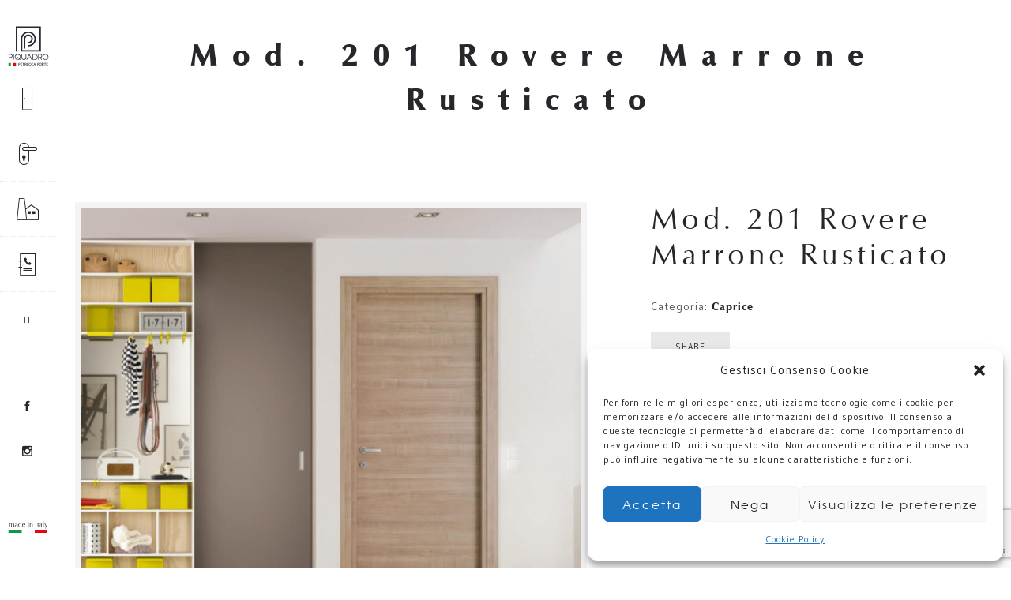

--- FILE ---
content_type: text/html; charset=utf-8
request_url: https://www.google.com/recaptcha/api2/anchor?ar=1&k=6LeiE5snAAAAAGmAk0BhzMN9q8vXJKQkSYRtc3H_&co=aHR0cHM6Ly93d3cucGlxdWFkcm9wb3J0ZS5pdDo0NDM.&hl=en&v=PoyoqOPhxBO7pBk68S4YbpHZ&size=invisible&anchor-ms=20000&execute-ms=30000&cb=4mc2nr8sgmfj
body_size: 48585
content:
<!DOCTYPE HTML><html dir="ltr" lang="en"><head><meta http-equiv="Content-Type" content="text/html; charset=UTF-8">
<meta http-equiv="X-UA-Compatible" content="IE=edge">
<title>reCAPTCHA</title>
<style type="text/css">
/* cyrillic-ext */
@font-face {
  font-family: 'Roboto';
  font-style: normal;
  font-weight: 400;
  font-stretch: 100%;
  src: url(//fonts.gstatic.com/s/roboto/v48/KFO7CnqEu92Fr1ME7kSn66aGLdTylUAMa3GUBHMdazTgWw.woff2) format('woff2');
  unicode-range: U+0460-052F, U+1C80-1C8A, U+20B4, U+2DE0-2DFF, U+A640-A69F, U+FE2E-FE2F;
}
/* cyrillic */
@font-face {
  font-family: 'Roboto';
  font-style: normal;
  font-weight: 400;
  font-stretch: 100%;
  src: url(//fonts.gstatic.com/s/roboto/v48/KFO7CnqEu92Fr1ME7kSn66aGLdTylUAMa3iUBHMdazTgWw.woff2) format('woff2');
  unicode-range: U+0301, U+0400-045F, U+0490-0491, U+04B0-04B1, U+2116;
}
/* greek-ext */
@font-face {
  font-family: 'Roboto';
  font-style: normal;
  font-weight: 400;
  font-stretch: 100%;
  src: url(//fonts.gstatic.com/s/roboto/v48/KFO7CnqEu92Fr1ME7kSn66aGLdTylUAMa3CUBHMdazTgWw.woff2) format('woff2');
  unicode-range: U+1F00-1FFF;
}
/* greek */
@font-face {
  font-family: 'Roboto';
  font-style: normal;
  font-weight: 400;
  font-stretch: 100%;
  src: url(//fonts.gstatic.com/s/roboto/v48/KFO7CnqEu92Fr1ME7kSn66aGLdTylUAMa3-UBHMdazTgWw.woff2) format('woff2');
  unicode-range: U+0370-0377, U+037A-037F, U+0384-038A, U+038C, U+038E-03A1, U+03A3-03FF;
}
/* math */
@font-face {
  font-family: 'Roboto';
  font-style: normal;
  font-weight: 400;
  font-stretch: 100%;
  src: url(//fonts.gstatic.com/s/roboto/v48/KFO7CnqEu92Fr1ME7kSn66aGLdTylUAMawCUBHMdazTgWw.woff2) format('woff2');
  unicode-range: U+0302-0303, U+0305, U+0307-0308, U+0310, U+0312, U+0315, U+031A, U+0326-0327, U+032C, U+032F-0330, U+0332-0333, U+0338, U+033A, U+0346, U+034D, U+0391-03A1, U+03A3-03A9, U+03B1-03C9, U+03D1, U+03D5-03D6, U+03F0-03F1, U+03F4-03F5, U+2016-2017, U+2034-2038, U+203C, U+2040, U+2043, U+2047, U+2050, U+2057, U+205F, U+2070-2071, U+2074-208E, U+2090-209C, U+20D0-20DC, U+20E1, U+20E5-20EF, U+2100-2112, U+2114-2115, U+2117-2121, U+2123-214F, U+2190, U+2192, U+2194-21AE, U+21B0-21E5, U+21F1-21F2, U+21F4-2211, U+2213-2214, U+2216-22FF, U+2308-230B, U+2310, U+2319, U+231C-2321, U+2336-237A, U+237C, U+2395, U+239B-23B7, U+23D0, U+23DC-23E1, U+2474-2475, U+25AF, U+25B3, U+25B7, U+25BD, U+25C1, U+25CA, U+25CC, U+25FB, U+266D-266F, U+27C0-27FF, U+2900-2AFF, U+2B0E-2B11, U+2B30-2B4C, U+2BFE, U+3030, U+FF5B, U+FF5D, U+1D400-1D7FF, U+1EE00-1EEFF;
}
/* symbols */
@font-face {
  font-family: 'Roboto';
  font-style: normal;
  font-weight: 400;
  font-stretch: 100%;
  src: url(//fonts.gstatic.com/s/roboto/v48/KFO7CnqEu92Fr1ME7kSn66aGLdTylUAMaxKUBHMdazTgWw.woff2) format('woff2');
  unicode-range: U+0001-000C, U+000E-001F, U+007F-009F, U+20DD-20E0, U+20E2-20E4, U+2150-218F, U+2190, U+2192, U+2194-2199, U+21AF, U+21E6-21F0, U+21F3, U+2218-2219, U+2299, U+22C4-22C6, U+2300-243F, U+2440-244A, U+2460-24FF, U+25A0-27BF, U+2800-28FF, U+2921-2922, U+2981, U+29BF, U+29EB, U+2B00-2BFF, U+4DC0-4DFF, U+FFF9-FFFB, U+10140-1018E, U+10190-1019C, U+101A0, U+101D0-101FD, U+102E0-102FB, U+10E60-10E7E, U+1D2C0-1D2D3, U+1D2E0-1D37F, U+1F000-1F0FF, U+1F100-1F1AD, U+1F1E6-1F1FF, U+1F30D-1F30F, U+1F315, U+1F31C, U+1F31E, U+1F320-1F32C, U+1F336, U+1F378, U+1F37D, U+1F382, U+1F393-1F39F, U+1F3A7-1F3A8, U+1F3AC-1F3AF, U+1F3C2, U+1F3C4-1F3C6, U+1F3CA-1F3CE, U+1F3D4-1F3E0, U+1F3ED, U+1F3F1-1F3F3, U+1F3F5-1F3F7, U+1F408, U+1F415, U+1F41F, U+1F426, U+1F43F, U+1F441-1F442, U+1F444, U+1F446-1F449, U+1F44C-1F44E, U+1F453, U+1F46A, U+1F47D, U+1F4A3, U+1F4B0, U+1F4B3, U+1F4B9, U+1F4BB, U+1F4BF, U+1F4C8-1F4CB, U+1F4D6, U+1F4DA, U+1F4DF, U+1F4E3-1F4E6, U+1F4EA-1F4ED, U+1F4F7, U+1F4F9-1F4FB, U+1F4FD-1F4FE, U+1F503, U+1F507-1F50B, U+1F50D, U+1F512-1F513, U+1F53E-1F54A, U+1F54F-1F5FA, U+1F610, U+1F650-1F67F, U+1F687, U+1F68D, U+1F691, U+1F694, U+1F698, U+1F6AD, U+1F6B2, U+1F6B9-1F6BA, U+1F6BC, U+1F6C6-1F6CF, U+1F6D3-1F6D7, U+1F6E0-1F6EA, U+1F6F0-1F6F3, U+1F6F7-1F6FC, U+1F700-1F7FF, U+1F800-1F80B, U+1F810-1F847, U+1F850-1F859, U+1F860-1F887, U+1F890-1F8AD, U+1F8B0-1F8BB, U+1F8C0-1F8C1, U+1F900-1F90B, U+1F93B, U+1F946, U+1F984, U+1F996, U+1F9E9, U+1FA00-1FA6F, U+1FA70-1FA7C, U+1FA80-1FA89, U+1FA8F-1FAC6, U+1FACE-1FADC, U+1FADF-1FAE9, U+1FAF0-1FAF8, U+1FB00-1FBFF;
}
/* vietnamese */
@font-face {
  font-family: 'Roboto';
  font-style: normal;
  font-weight: 400;
  font-stretch: 100%;
  src: url(//fonts.gstatic.com/s/roboto/v48/KFO7CnqEu92Fr1ME7kSn66aGLdTylUAMa3OUBHMdazTgWw.woff2) format('woff2');
  unicode-range: U+0102-0103, U+0110-0111, U+0128-0129, U+0168-0169, U+01A0-01A1, U+01AF-01B0, U+0300-0301, U+0303-0304, U+0308-0309, U+0323, U+0329, U+1EA0-1EF9, U+20AB;
}
/* latin-ext */
@font-face {
  font-family: 'Roboto';
  font-style: normal;
  font-weight: 400;
  font-stretch: 100%;
  src: url(//fonts.gstatic.com/s/roboto/v48/KFO7CnqEu92Fr1ME7kSn66aGLdTylUAMa3KUBHMdazTgWw.woff2) format('woff2');
  unicode-range: U+0100-02BA, U+02BD-02C5, U+02C7-02CC, U+02CE-02D7, U+02DD-02FF, U+0304, U+0308, U+0329, U+1D00-1DBF, U+1E00-1E9F, U+1EF2-1EFF, U+2020, U+20A0-20AB, U+20AD-20C0, U+2113, U+2C60-2C7F, U+A720-A7FF;
}
/* latin */
@font-face {
  font-family: 'Roboto';
  font-style: normal;
  font-weight: 400;
  font-stretch: 100%;
  src: url(//fonts.gstatic.com/s/roboto/v48/KFO7CnqEu92Fr1ME7kSn66aGLdTylUAMa3yUBHMdazQ.woff2) format('woff2');
  unicode-range: U+0000-00FF, U+0131, U+0152-0153, U+02BB-02BC, U+02C6, U+02DA, U+02DC, U+0304, U+0308, U+0329, U+2000-206F, U+20AC, U+2122, U+2191, U+2193, U+2212, U+2215, U+FEFF, U+FFFD;
}
/* cyrillic-ext */
@font-face {
  font-family: 'Roboto';
  font-style: normal;
  font-weight: 500;
  font-stretch: 100%;
  src: url(//fonts.gstatic.com/s/roboto/v48/KFO7CnqEu92Fr1ME7kSn66aGLdTylUAMa3GUBHMdazTgWw.woff2) format('woff2');
  unicode-range: U+0460-052F, U+1C80-1C8A, U+20B4, U+2DE0-2DFF, U+A640-A69F, U+FE2E-FE2F;
}
/* cyrillic */
@font-face {
  font-family: 'Roboto';
  font-style: normal;
  font-weight: 500;
  font-stretch: 100%;
  src: url(//fonts.gstatic.com/s/roboto/v48/KFO7CnqEu92Fr1ME7kSn66aGLdTylUAMa3iUBHMdazTgWw.woff2) format('woff2');
  unicode-range: U+0301, U+0400-045F, U+0490-0491, U+04B0-04B1, U+2116;
}
/* greek-ext */
@font-face {
  font-family: 'Roboto';
  font-style: normal;
  font-weight: 500;
  font-stretch: 100%;
  src: url(//fonts.gstatic.com/s/roboto/v48/KFO7CnqEu92Fr1ME7kSn66aGLdTylUAMa3CUBHMdazTgWw.woff2) format('woff2');
  unicode-range: U+1F00-1FFF;
}
/* greek */
@font-face {
  font-family: 'Roboto';
  font-style: normal;
  font-weight: 500;
  font-stretch: 100%;
  src: url(//fonts.gstatic.com/s/roboto/v48/KFO7CnqEu92Fr1ME7kSn66aGLdTylUAMa3-UBHMdazTgWw.woff2) format('woff2');
  unicode-range: U+0370-0377, U+037A-037F, U+0384-038A, U+038C, U+038E-03A1, U+03A3-03FF;
}
/* math */
@font-face {
  font-family: 'Roboto';
  font-style: normal;
  font-weight: 500;
  font-stretch: 100%;
  src: url(//fonts.gstatic.com/s/roboto/v48/KFO7CnqEu92Fr1ME7kSn66aGLdTylUAMawCUBHMdazTgWw.woff2) format('woff2');
  unicode-range: U+0302-0303, U+0305, U+0307-0308, U+0310, U+0312, U+0315, U+031A, U+0326-0327, U+032C, U+032F-0330, U+0332-0333, U+0338, U+033A, U+0346, U+034D, U+0391-03A1, U+03A3-03A9, U+03B1-03C9, U+03D1, U+03D5-03D6, U+03F0-03F1, U+03F4-03F5, U+2016-2017, U+2034-2038, U+203C, U+2040, U+2043, U+2047, U+2050, U+2057, U+205F, U+2070-2071, U+2074-208E, U+2090-209C, U+20D0-20DC, U+20E1, U+20E5-20EF, U+2100-2112, U+2114-2115, U+2117-2121, U+2123-214F, U+2190, U+2192, U+2194-21AE, U+21B0-21E5, U+21F1-21F2, U+21F4-2211, U+2213-2214, U+2216-22FF, U+2308-230B, U+2310, U+2319, U+231C-2321, U+2336-237A, U+237C, U+2395, U+239B-23B7, U+23D0, U+23DC-23E1, U+2474-2475, U+25AF, U+25B3, U+25B7, U+25BD, U+25C1, U+25CA, U+25CC, U+25FB, U+266D-266F, U+27C0-27FF, U+2900-2AFF, U+2B0E-2B11, U+2B30-2B4C, U+2BFE, U+3030, U+FF5B, U+FF5D, U+1D400-1D7FF, U+1EE00-1EEFF;
}
/* symbols */
@font-face {
  font-family: 'Roboto';
  font-style: normal;
  font-weight: 500;
  font-stretch: 100%;
  src: url(//fonts.gstatic.com/s/roboto/v48/KFO7CnqEu92Fr1ME7kSn66aGLdTylUAMaxKUBHMdazTgWw.woff2) format('woff2');
  unicode-range: U+0001-000C, U+000E-001F, U+007F-009F, U+20DD-20E0, U+20E2-20E4, U+2150-218F, U+2190, U+2192, U+2194-2199, U+21AF, U+21E6-21F0, U+21F3, U+2218-2219, U+2299, U+22C4-22C6, U+2300-243F, U+2440-244A, U+2460-24FF, U+25A0-27BF, U+2800-28FF, U+2921-2922, U+2981, U+29BF, U+29EB, U+2B00-2BFF, U+4DC0-4DFF, U+FFF9-FFFB, U+10140-1018E, U+10190-1019C, U+101A0, U+101D0-101FD, U+102E0-102FB, U+10E60-10E7E, U+1D2C0-1D2D3, U+1D2E0-1D37F, U+1F000-1F0FF, U+1F100-1F1AD, U+1F1E6-1F1FF, U+1F30D-1F30F, U+1F315, U+1F31C, U+1F31E, U+1F320-1F32C, U+1F336, U+1F378, U+1F37D, U+1F382, U+1F393-1F39F, U+1F3A7-1F3A8, U+1F3AC-1F3AF, U+1F3C2, U+1F3C4-1F3C6, U+1F3CA-1F3CE, U+1F3D4-1F3E0, U+1F3ED, U+1F3F1-1F3F3, U+1F3F5-1F3F7, U+1F408, U+1F415, U+1F41F, U+1F426, U+1F43F, U+1F441-1F442, U+1F444, U+1F446-1F449, U+1F44C-1F44E, U+1F453, U+1F46A, U+1F47D, U+1F4A3, U+1F4B0, U+1F4B3, U+1F4B9, U+1F4BB, U+1F4BF, U+1F4C8-1F4CB, U+1F4D6, U+1F4DA, U+1F4DF, U+1F4E3-1F4E6, U+1F4EA-1F4ED, U+1F4F7, U+1F4F9-1F4FB, U+1F4FD-1F4FE, U+1F503, U+1F507-1F50B, U+1F50D, U+1F512-1F513, U+1F53E-1F54A, U+1F54F-1F5FA, U+1F610, U+1F650-1F67F, U+1F687, U+1F68D, U+1F691, U+1F694, U+1F698, U+1F6AD, U+1F6B2, U+1F6B9-1F6BA, U+1F6BC, U+1F6C6-1F6CF, U+1F6D3-1F6D7, U+1F6E0-1F6EA, U+1F6F0-1F6F3, U+1F6F7-1F6FC, U+1F700-1F7FF, U+1F800-1F80B, U+1F810-1F847, U+1F850-1F859, U+1F860-1F887, U+1F890-1F8AD, U+1F8B0-1F8BB, U+1F8C0-1F8C1, U+1F900-1F90B, U+1F93B, U+1F946, U+1F984, U+1F996, U+1F9E9, U+1FA00-1FA6F, U+1FA70-1FA7C, U+1FA80-1FA89, U+1FA8F-1FAC6, U+1FACE-1FADC, U+1FADF-1FAE9, U+1FAF0-1FAF8, U+1FB00-1FBFF;
}
/* vietnamese */
@font-face {
  font-family: 'Roboto';
  font-style: normal;
  font-weight: 500;
  font-stretch: 100%;
  src: url(//fonts.gstatic.com/s/roboto/v48/KFO7CnqEu92Fr1ME7kSn66aGLdTylUAMa3OUBHMdazTgWw.woff2) format('woff2');
  unicode-range: U+0102-0103, U+0110-0111, U+0128-0129, U+0168-0169, U+01A0-01A1, U+01AF-01B0, U+0300-0301, U+0303-0304, U+0308-0309, U+0323, U+0329, U+1EA0-1EF9, U+20AB;
}
/* latin-ext */
@font-face {
  font-family: 'Roboto';
  font-style: normal;
  font-weight: 500;
  font-stretch: 100%;
  src: url(//fonts.gstatic.com/s/roboto/v48/KFO7CnqEu92Fr1ME7kSn66aGLdTylUAMa3KUBHMdazTgWw.woff2) format('woff2');
  unicode-range: U+0100-02BA, U+02BD-02C5, U+02C7-02CC, U+02CE-02D7, U+02DD-02FF, U+0304, U+0308, U+0329, U+1D00-1DBF, U+1E00-1E9F, U+1EF2-1EFF, U+2020, U+20A0-20AB, U+20AD-20C0, U+2113, U+2C60-2C7F, U+A720-A7FF;
}
/* latin */
@font-face {
  font-family: 'Roboto';
  font-style: normal;
  font-weight: 500;
  font-stretch: 100%;
  src: url(//fonts.gstatic.com/s/roboto/v48/KFO7CnqEu92Fr1ME7kSn66aGLdTylUAMa3yUBHMdazQ.woff2) format('woff2');
  unicode-range: U+0000-00FF, U+0131, U+0152-0153, U+02BB-02BC, U+02C6, U+02DA, U+02DC, U+0304, U+0308, U+0329, U+2000-206F, U+20AC, U+2122, U+2191, U+2193, U+2212, U+2215, U+FEFF, U+FFFD;
}
/* cyrillic-ext */
@font-face {
  font-family: 'Roboto';
  font-style: normal;
  font-weight: 900;
  font-stretch: 100%;
  src: url(//fonts.gstatic.com/s/roboto/v48/KFO7CnqEu92Fr1ME7kSn66aGLdTylUAMa3GUBHMdazTgWw.woff2) format('woff2');
  unicode-range: U+0460-052F, U+1C80-1C8A, U+20B4, U+2DE0-2DFF, U+A640-A69F, U+FE2E-FE2F;
}
/* cyrillic */
@font-face {
  font-family: 'Roboto';
  font-style: normal;
  font-weight: 900;
  font-stretch: 100%;
  src: url(//fonts.gstatic.com/s/roboto/v48/KFO7CnqEu92Fr1ME7kSn66aGLdTylUAMa3iUBHMdazTgWw.woff2) format('woff2');
  unicode-range: U+0301, U+0400-045F, U+0490-0491, U+04B0-04B1, U+2116;
}
/* greek-ext */
@font-face {
  font-family: 'Roboto';
  font-style: normal;
  font-weight: 900;
  font-stretch: 100%;
  src: url(//fonts.gstatic.com/s/roboto/v48/KFO7CnqEu92Fr1ME7kSn66aGLdTylUAMa3CUBHMdazTgWw.woff2) format('woff2');
  unicode-range: U+1F00-1FFF;
}
/* greek */
@font-face {
  font-family: 'Roboto';
  font-style: normal;
  font-weight: 900;
  font-stretch: 100%;
  src: url(//fonts.gstatic.com/s/roboto/v48/KFO7CnqEu92Fr1ME7kSn66aGLdTylUAMa3-UBHMdazTgWw.woff2) format('woff2');
  unicode-range: U+0370-0377, U+037A-037F, U+0384-038A, U+038C, U+038E-03A1, U+03A3-03FF;
}
/* math */
@font-face {
  font-family: 'Roboto';
  font-style: normal;
  font-weight: 900;
  font-stretch: 100%;
  src: url(//fonts.gstatic.com/s/roboto/v48/KFO7CnqEu92Fr1ME7kSn66aGLdTylUAMawCUBHMdazTgWw.woff2) format('woff2');
  unicode-range: U+0302-0303, U+0305, U+0307-0308, U+0310, U+0312, U+0315, U+031A, U+0326-0327, U+032C, U+032F-0330, U+0332-0333, U+0338, U+033A, U+0346, U+034D, U+0391-03A1, U+03A3-03A9, U+03B1-03C9, U+03D1, U+03D5-03D6, U+03F0-03F1, U+03F4-03F5, U+2016-2017, U+2034-2038, U+203C, U+2040, U+2043, U+2047, U+2050, U+2057, U+205F, U+2070-2071, U+2074-208E, U+2090-209C, U+20D0-20DC, U+20E1, U+20E5-20EF, U+2100-2112, U+2114-2115, U+2117-2121, U+2123-214F, U+2190, U+2192, U+2194-21AE, U+21B0-21E5, U+21F1-21F2, U+21F4-2211, U+2213-2214, U+2216-22FF, U+2308-230B, U+2310, U+2319, U+231C-2321, U+2336-237A, U+237C, U+2395, U+239B-23B7, U+23D0, U+23DC-23E1, U+2474-2475, U+25AF, U+25B3, U+25B7, U+25BD, U+25C1, U+25CA, U+25CC, U+25FB, U+266D-266F, U+27C0-27FF, U+2900-2AFF, U+2B0E-2B11, U+2B30-2B4C, U+2BFE, U+3030, U+FF5B, U+FF5D, U+1D400-1D7FF, U+1EE00-1EEFF;
}
/* symbols */
@font-face {
  font-family: 'Roboto';
  font-style: normal;
  font-weight: 900;
  font-stretch: 100%;
  src: url(//fonts.gstatic.com/s/roboto/v48/KFO7CnqEu92Fr1ME7kSn66aGLdTylUAMaxKUBHMdazTgWw.woff2) format('woff2');
  unicode-range: U+0001-000C, U+000E-001F, U+007F-009F, U+20DD-20E0, U+20E2-20E4, U+2150-218F, U+2190, U+2192, U+2194-2199, U+21AF, U+21E6-21F0, U+21F3, U+2218-2219, U+2299, U+22C4-22C6, U+2300-243F, U+2440-244A, U+2460-24FF, U+25A0-27BF, U+2800-28FF, U+2921-2922, U+2981, U+29BF, U+29EB, U+2B00-2BFF, U+4DC0-4DFF, U+FFF9-FFFB, U+10140-1018E, U+10190-1019C, U+101A0, U+101D0-101FD, U+102E0-102FB, U+10E60-10E7E, U+1D2C0-1D2D3, U+1D2E0-1D37F, U+1F000-1F0FF, U+1F100-1F1AD, U+1F1E6-1F1FF, U+1F30D-1F30F, U+1F315, U+1F31C, U+1F31E, U+1F320-1F32C, U+1F336, U+1F378, U+1F37D, U+1F382, U+1F393-1F39F, U+1F3A7-1F3A8, U+1F3AC-1F3AF, U+1F3C2, U+1F3C4-1F3C6, U+1F3CA-1F3CE, U+1F3D4-1F3E0, U+1F3ED, U+1F3F1-1F3F3, U+1F3F5-1F3F7, U+1F408, U+1F415, U+1F41F, U+1F426, U+1F43F, U+1F441-1F442, U+1F444, U+1F446-1F449, U+1F44C-1F44E, U+1F453, U+1F46A, U+1F47D, U+1F4A3, U+1F4B0, U+1F4B3, U+1F4B9, U+1F4BB, U+1F4BF, U+1F4C8-1F4CB, U+1F4D6, U+1F4DA, U+1F4DF, U+1F4E3-1F4E6, U+1F4EA-1F4ED, U+1F4F7, U+1F4F9-1F4FB, U+1F4FD-1F4FE, U+1F503, U+1F507-1F50B, U+1F50D, U+1F512-1F513, U+1F53E-1F54A, U+1F54F-1F5FA, U+1F610, U+1F650-1F67F, U+1F687, U+1F68D, U+1F691, U+1F694, U+1F698, U+1F6AD, U+1F6B2, U+1F6B9-1F6BA, U+1F6BC, U+1F6C6-1F6CF, U+1F6D3-1F6D7, U+1F6E0-1F6EA, U+1F6F0-1F6F3, U+1F6F7-1F6FC, U+1F700-1F7FF, U+1F800-1F80B, U+1F810-1F847, U+1F850-1F859, U+1F860-1F887, U+1F890-1F8AD, U+1F8B0-1F8BB, U+1F8C0-1F8C1, U+1F900-1F90B, U+1F93B, U+1F946, U+1F984, U+1F996, U+1F9E9, U+1FA00-1FA6F, U+1FA70-1FA7C, U+1FA80-1FA89, U+1FA8F-1FAC6, U+1FACE-1FADC, U+1FADF-1FAE9, U+1FAF0-1FAF8, U+1FB00-1FBFF;
}
/* vietnamese */
@font-face {
  font-family: 'Roboto';
  font-style: normal;
  font-weight: 900;
  font-stretch: 100%;
  src: url(//fonts.gstatic.com/s/roboto/v48/KFO7CnqEu92Fr1ME7kSn66aGLdTylUAMa3OUBHMdazTgWw.woff2) format('woff2');
  unicode-range: U+0102-0103, U+0110-0111, U+0128-0129, U+0168-0169, U+01A0-01A1, U+01AF-01B0, U+0300-0301, U+0303-0304, U+0308-0309, U+0323, U+0329, U+1EA0-1EF9, U+20AB;
}
/* latin-ext */
@font-face {
  font-family: 'Roboto';
  font-style: normal;
  font-weight: 900;
  font-stretch: 100%;
  src: url(//fonts.gstatic.com/s/roboto/v48/KFO7CnqEu92Fr1ME7kSn66aGLdTylUAMa3KUBHMdazTgWw.woff2) format('woff2');
  unicode-range: U+0100-02BA, U+02BD-02C5, U+02C7-02CC, U+02CE-02D7, U+02DD-02FF, U+0304, U+0308, U+0329, U+1D00-1DBF, U+1E00-1E9F, U+1EF2-1EFF, U+2020, U+20A0-20AB, U+20AD-20C0, U+2113, U+2C60-2C7F, U+A720-A7FF;
}
/* latin */
@font-face {
  font-family: 'Roboto';
  font-style: normal;
  font-weight: 900;
  font-stretch: 100%;
  src: url(//fonts.gstatic.com/s/roboto/v48/KFO7CnqEu92Fr1ME7kSn66aGLdTylUAMa3yUBHMdazQ.woff2) format('woff2');
  unicode-range: U+0000-00FF, U+0131, U+0152-0153, U+02BB-02BC, U+02C6, U+02DA, U+02DC, U+0304, U+0308, U+0329, U+2000-206F, U+20AC, U+2122, U+2191, U+2193, U+2212, U+2215, U+FEFF, U+FFFD;
}

</style>
<link rel="stylesheet" type="text/css" href="https://www.gstatic.com/recaptcha/releases/PoyoqOPhxBO7pBk68S4YbpHZ/styles__ltr.css">
<script nonce="ZOy29eTY3FcJLJp0tl0a4A" type="text/javascript">window['__recaptcha_api'] = 'https://www.google.com/recaptcha/api2/';</script>
<script type="text/javascript" src="https://www.gstatic.com/recaptcha/releases/PoyoqOPhxBO7pBk68S4YbpHZ/recaptcha__en.js" nonce="ZOy29eTY3FcJLJp0tl0a4A">
      
    </script></head>
<body><div id="rc-anchor-alert" class="rc-anchor-alert"></div>
<input type="hidden" id="recaptcha-token" value="[base64]">
<script type="text/javascript" nonce="ZOy29eTY3FcJLJp0tl0a4A">
      recaptcha.anchor.Main.init("[\x22ainput\x22,[\x22bgdata\x22,\x22\x22,\[base64]/[base64]/[base64]/[base64]/[base64]/[base64]/KGcoTywyNTMsTy5PKSxVRyhPLEMpKTpnKE8sMjUzLEMpLE8pKSxsKSksTykpfSxieT1mdW5jdGlvbihDLE8sdSxsKXtmb3IobD0odT1SKEMpLDApO08+MDtPLS0pbD1sPDw4fFooQyk7ZyhDLHUsbCl9LFVHPWZ1bmN0aW9uKEMsTyl7Qy5pLmxlbmd0aD4xMDQ/[base64]/[base64]/[base64]/[base64]/[base64]/[base64]/[base64]\\u003d\x22,\[base64]\\u003d\\u003d\x22,\x22WksUZRpRw6o0ZgfDqn4dw4jDhcKCb1gxYsKCLcK+Gi1/[base64]/wqBebn5LbcK5w65CwqzDgRUnwpDCqHDChVzCkUV7woXCncK6w6nCpj48wpRsw4N/CsONwqvCncOCwpTCmsKybE0lwpfCosK4fDfDksOvw4U3w77DqMKjw59WfmvDrMKRMz/CnMKQwr5Ydwhfw7BIIMO3w77Ch8OMD1AywooBcsO5wqN9Owxew7ZBU1PDosKFTxHDlkoqbcObwrjCuMOjw43DqcO5w718w6fDj8Kowpxqw7vDocOjwr/CkcOxViYpw5jCgMOdw7HDmSwxEBlgw5vDk8OKFE3DqmHDsMOLcWfCrcOncsKGwqvDtMOrw5/CksKdwpNjw4MfwrlAw4zDs2nCiWDDik7DrcKZw7nDszB1wqJDd8KzLsK4BcO6wrnCo8K5ecKFwq9rO3hAOcKzAMOmw6wLwoB7Y8K1wrI/bCVmw5BrVsKmwrcuw5XDkWt/bBbDu8OxwqHCtsOWGz7CvcOCwos7wpk1w7pQHcO4c2dRDsOeZcKfFcOEIyzCoHUxw4bDtUQBw7JtwqgKw4bCkFQoF8OTwoTDgF0qw4HCjHzCk8KiGEzDo8O9OXt/Y1cvOMKRwrfDlm3CucOmw6LDvGHDicOccDPDlz1mwr1vw45BwpzCnsKwwoYUFMKARwnCkgrCjgjCliHDrUM7w6LDh8KWNA8qw7MJQsOZwpAkX8OnW2hyXsOuI8OTRsOuwpDCumLCtFgLGcOqNRvCtMKewpbDnmt4wrpoEMOmM8Omw5XDnxBWw5/DvH5lw67CtsKywqLDicOgwr3CunjDlCZ9w4HCjQHCg8KeJkg4w4fDsMKbHULCqcKJw7wIF0rDqlDCoMKxwqDChQ8vwqfCngLCqsOnw4AUwpAVw7HDjh0nIsK7w7jDtmY9G8O4e8KxKS3DrsKyRhXCj8KDw6M5wq0QMyTCvsO/wqMRWcO/wq4QdcOTRcONCMO2LQ12w48VwpRUw4XDh1zDpw/CssO7wq/CscKxBcKzw7HCth/Dl8OYUcOlQlE7MwgENMK7woPCnAw/w5XCmFnCiiPCnAtKwpPDscKSw45ULHsbw47CilHDscKnOEw6w5Fab8KSw5MowqJaw4jDikHDgnZCw5UewrkNw4XDjsOywrHDh8K4w7o5OcKvw4TChS7Du8OfSVPChmLCq8OtPSrCjcKpVVPCnMO9wrQNFColwq/DtmAJecOzWcOvwqjDphbCv8KDdMOTwrnDnw9TKSTCuS7DjsK+wp0Hwo7Cm8OswpHDnxjDgsKuw7LCjRoRwrPCtDPDhcKjEgkUGxPDmsKKTjjDhsK7wo8YwpjCu2wyw7hKw7vCnBXCtMOTw5nCr8KPDcOTLcOwAsOkI8Kjw5hZFcO5w6/DoG9YT8OdK8KtTsO1G8O1HD3CpsKwwpc1XQXCvBjDucOkw6HCtgEqwo1fwp3DtEHCnGhdwqvDmMKmw4LDqHVOw4NpLMKWGsOhwr1zc8K8PF8xw47Co1jCicKBwrAhG8KQFRMMwqAQwpYmKRrDmgkww5wJw7pKw5vCpSrCvElqw7zDojwJG1/CmHNrwoTCoXnDvDbDq8OxGV41w7zCtTbDkj3DisKCw4zCpsOHw5lswp95NRjDqUByw57CucO9PMK4wpnCqMKRwqciKsOuJcKPwrVqw4sVZUIkZx3DlMOYw7vDli/[base64]/Di2x9wrZMw5xvwpjClm5Qw4zCnB0fB8KZwqFAwpTCrsOZw6AMwo4EBcKVRA7DqkJRbsKid2AXwo7DvMK8eMOwASEfw41cO8KLJsK+wrc3w7bDrMKFWC8uwrQjwq/DuFPCgsK+TMK6Kx/DhsKmwp9AwrRBw6TDklvCnVFKw4hEM3/DrmQ+MMOlw6nCo1Yywq7CicOZYB9xw6PCscKjw57CocOqCT4IwpAOwp/Ckj8xbiTDsALDvsOowpPCtVx7MMKAG8Ouw57DjmnCnlLCvsK2KA1Yw4NcHTbDtcOyZ8O/wqDDtWbDpcK9w5YaHHp8wpzDnsOIwr9kwoPCoGbDhSrChmY5w67DqcKfw5LDisKFw63CpC4/[base64]/wrshXsOKLcOqwqbDnsKfwpNrS048w75Iw4XCgwDCshIgbxAQPFrCosKpfsKfwp9TJMOldsK+YhxEX8O6BiYpwrdKw6AzUsKcbsO4wovChXXCkRwsIsKUwovCjgMIcsKOHMOWX10Cw53DsMO3NxzDm8Kpw4AeXh/DuMKew5BjaMKIWiDDkFhYwqx8wrHDncOwZcOdwpTCksK7wo/CtFpgw67Cu8KSLxrDrMOhw7lQBcKzF2weDMOWcMO5w4XDk0Q8I8OuQMKnw5/DnjXCi8OXcMOrBRvCicKKHMKYwogxeiAUTcK1OMOVw5rDvcKwwptBXcKHV8O4w4plw6DDo8KcPkHDqT9lwpM0Py9Cw47Dln3CtMOHZAFzwpMdSQrDr8Oow7/DmMObwrDDhMKowojCo3Aiwr/[base64]/[base64]/CsDReDcKqw5rDlMKPw4QEwqrDp3wxbsKYIElLEcKaw5kzRcK9a8KNFAfCoFVFZMKUdjvCh8OHTSfDt8KtwqDDkMOXNsOSwo/DoXzCtsOsw5rDpzvDt2zCnsOsFcKbwpgsRQ9xwoEcFAJEw5XCn8Kxw5XDk8KGw4DDo8KvwolqSsO0w67CosO9wqofThzDmH1oUl45w6Mpw45cw7HCnmfDpiE5ShXDjcOlTFDCkAfDssK3HDXDhMKGw7bCv8KlfRpsCiFpOMKmwpEXPh/[base64]/Cm0Q9wrzDtE7DihHDohjDrRdow7nCuMKZwo3Cs8OhwqkMRsO0IsOxC8KRCWnCiMK7NQp0wpPCn05jwqcBAycfMmJXw7vCrsOiwonDpsK/w7FYwoYePAwZwr5KTRTCi8O4w5rDpMKAw5nCqlrCrUEMw7/CoMOuJ8KVQhLDnQnDgQvCrsOkXCY2F3PCqkLCs8O3wppGFT96w6HCnhgaN1TCiVHDhQguXynDmcO5TcO2aAxrwqlwG8Kaw7czFFoNRcK5w4zCpsKAVzNew7zDo8KrFHgwfcOlI8Ogdy/[base64]/[base64]/Dk8Kzw6LCkcKrNsO+wpgdwocvRMO6wqnCmFZeasOdH8OmwphNBWvDon7DpFnDrWrDhcKTw49Uw7TDhsOXw7VyMjnCvirDuQJuw5UeaGLCnE/[base64]/DphpdwqJqwpE6FMOibMOqwoAlw7hswqxnw4RHIkfDlHPClirCuFh+w4nDvMK3X8ODw6LDk8KMwp7DncKWwozDs8KKw5XDmcO9O1l+dXBzwoDCjDZtdMOHFMOjLsKBwrEMwqDDhDJyw7I/woMDw41eY3B2wos2eisTIMKteMOjZ05ww5LDiMOnwqrDm04RdcOsZBHChsOhPsKzdXjCpsO+wqQcKcODTsKew7cod8OYL8Kyw69vw45FwqvDm8OowrXCvQzDmsKIw7hZIsKUHsKNaMKTUjnDgMOqShFWNiE/w6Nfwo3DoMO6woE8w4DCqBskw6zCjsOewo/DgsKGwr/[base64]/CsW5kwo7CjcKVCsKBwqPCh8OsJ1vCiAfDncKAwqLDtsK/PsOwGwnDqMKowoTDk1/[base64]/DhQg1eh4lwpTDmMKRHVDCg8K7cR7CtMK/fSbDmgzDvXbDtA7Cj8KPw4Z9w6LCnwE6e2nCicKZX8Kywr9UKFLCisKlJwgywoICDSYHCGETw5HCscOiwpMgwp/Cm8O4QsOnRsOkdSXClcKtf8KfI8K9wo1cBw/Cu8O+P8OWOsOqwoluKDtSwrTDsFppD8KLwovDt8KGwpFqw5bCvTUkIThVaMKIJcKfw6kNwpssasKMVwpqwpfDijTDs0fCpsOjwrTCtcKiw4Rdw51jEsKnw4PCl8KjB0fCnh5zwoLDgH9ew4sxc8OScsKULgoVwrgqT8OGwo/DrsO8b8O/OMK+wpBiMmLCrsKQf8KdTsK7LisjwodHwrAJXcO/wqDCgsK1wqFzIsKbdignw5cOw4XCplfDnsK6w6wSwpPDpMKRLcKXWcKfbAp1wrtVLnbDn8KwKnNiw4nCksKgesONAhPCkHnCphsnS8KzQsOFSMOiFcO7WcOTI8KIw4bCkA/DhgbDg8KQQU7CuGHCl8KfU8KKwpvDmMKJw7FMw7LDskspH3XDq8KCw5vDkQfDr8KxwpEEdMObC8OLZsKfw791w6nDjnPDunjDo3TChyvDqhHDpMObwop9w7bCvcO5wqdFwppmwqZ1wrYEw6XDgsKrTA/DrB7DgSTCp8OuZcO5T8K1WsOeT8O2HsKeOCxuQxXCvMO4SMOuwr4PLwUlAMOhwpZ/DsO0f8O4GMK8w5HDoMOvwpZqS8OXHyjCgwfDvQvCgj7Co1VhwpEQS1A4TcK4wo7DrHfDhAopw5TDrmnDl8O3acKzwqh5wp3DhcKwwrA1woLCvsKyw7Vgw6c1wo7DtMOZwpzChgLDvEnCnsOSSWfCt8OYBMKzworChg/[base64]/CuV3ClAHCskXDrsKkEUnDlcKFGcKtRcOYPgpYw5DCkh7DlScywp/[base64]/ChgzCtcOuw63DjHLDmFhpw6N3fig4DF1xfMK1wqHDoh7CjDnDkcOhw6gww59uwpAffsKdRMOAw55MARU4ZF/DmlVBYMOSwpVGwrDCssO+T8KSwofCqcO+woDCl8OTAsK6wq5ccMKYwp7CuMOIwobDr8OBw5sdFMKMVsOuw47Dh8K7wopEwrrDssOeaDIaOTZZw7JxY3A5w6wew6skdm3CuMKxw7kxwoRXXmPCr8OORlPCiD41w6/[base64]/wofDtcOJwrphw6EDw5fConLDkjpRDsOVwqHCtcK1N1Bdc8Kww4J1wqLCp1PDvsKCE18wwoxhwpJET8OdVVlCPMOiT8OxwqDCqzd7w64GwpnCnjkCw4YJwr7CvcK/JcOSw7vDrjc7w5h2Niksw6jDpsK5w5HCicK2dW3DjznCvcKCXgASLl3Dp8KYZsO2ewh2GCowRibDncKOE3klUXZywrjCuwfDmMOSwolLw4bCrBsywqNIw5N6RXbCssOpDcOlw7zCqMKkecK4SsK0MxR9LBVjKgh7w63CnU7CqQVwZwvDksKbE3nCt8K/WmHCqCsCE8OWewfDqcOUw7nDvU1KccKbZMOowpsWwqbCrcOfXgxjwrDCn8Kww7YebjrDjsKMw5RpwpbCosOTdcKTcSZpw7vCmcKNwrYjwr3Cn2nChjABVMO1wo8VBz8BNMK8B8OJw43DucOawr/DjsKrwrNIw4TCpMOQIsOvNsOJbRrCoMOPwqJZwrsNwrAkQhvCpDzCqSp+JMOCC23Dt8KENsKpYXXCmMOzKsOnQFLDr8OsZzDDizvDt8OsPMKZFgjCi8K0SmgacExzesOmOSk2w45SH8KJw4hCwoPChFQCwpDCgcKOw4PDs8OAG8KZcAk/MktxRDjDt8OuO0dQH8K6cXjCmMKRw7/DiFsdw7nCjsOzRipew6gdMMKLIcKaRm7CoMKZwqITMUzDgcOVHcKgw5AxwrPCngrCnTPDrgFdw50BwrjCkMOUwq4aCFHDusOYwpXDkhx3w6jDi8KqB8Kcw5DDhE/DhMK9wrvDsMKgwqbDicOAwq7Di3zDusOKw4tFTgdJwp/CmcOEw7PDlhdkNDvCozxkZsK6CMOGw7DDj8KzwoF+wolsLcOxWy3CliXDiRrCp8KCP8Ksw51LKcKjYMOLwqXCvcOKK8OCY8KGw5zCulgUHsKwSxzChV/CtVDCn0U2w7kWBFjDlcKHwojDhcKVGsKUGsKQWsKQJMKZFHtxw6QodWwXwqnCjsOOcDvDjMKCKsK3wpJ4wpUTBsKKw7LDvsOkecOvFn3DisK/WlJoRULDvHMCw4pFwrLDoMKGfsOfR8K0woh1wro+LGtkOyDDmsOlwp7DjMKjenFGLMO7GiMGw6V4QnNdHsKUSsO3JlHDtD7DknJ+wq/CljbClg7CmDlFw7pddBMfDMK+DsKaGykdCmRYNMOJwp/DuxbDtsOmw6DDlFzCqcKZw5MUP37ChsKqPMO2QWh/w4cgw5PCocKBwqjCgsKjw6VrfsOtw5FCS8ONEVt7aGLCtVfCsyPDtcKjwpvCscOuwrXCtVxzGMOIGgLDkcK0w6B8F2zCmnnCuX7CpcKMw4zDjMKuw5V/KhTCgXXCgR98U8KLw7zDsy/DujvCukFFQcOdwrwKCToqH8KqwoU0w4TCrMKKw7l1wqHDqgUJwrvChDzCncK0wqp4WEXCvw/Do33CozrCtcOgwrhzwrDClHBVI8KlYSPDqw43MybCvQnDv8OHwrrCiMKUwr/CvxLCtGdLb8O1wo3CiMO+PMKZw78yw5LDpcKVwrJ2wpcPw5kMKsO5wpFqdcObwrQzw5tyQMKEw4Fsw6XDrEsCw57DpcKVLn7CjRI9M0fCsMOGW8O/w7/Ct8O+wqMZK1vDmsO4wpjCtcKqd8OnHFrCultzw41Uw5bCh8KtwozCn8KIe8Kgwr1TwoApw5XCuMOeSBl0bF0GwoBgw51ewrbCr8Kfwo7CkhzDvzPDncOIElzCpsKWT8KWcMKeSsOgbH/DvMOHwpdlwpvCnUpIGD7Ck8Klw7stY8ODb1PCryzDglcJwrVyZBVLwpMUb8OXGXrCqCjCjcO6wqpOwpg2w7zCiEjDscKWwpdKwoRxwrRmwok1dCTCs8KLwqcqHcOgQsOawoN/[base64]/ChsOdMEbDqksiYwARIhtlKsKZwpEQHMOgw5Zqw63DmsKvIsOMwqlaJylDw4xCJDFjw4o1ccO2WR8/wpnCjcK0wpI6fMK3OcO2w6/DncKIwpN7w7HDjsKGPsOkwofDoGfCnRkAAMOZKEXCkX7CiWoxWjTCmMKywrcbw6pSVMOGZXzChsKpw6fDrcO9ZWjCs8OPwqd6w4thJ1ZqG8K9dg9twrbCjsO+VhA9Ymd9LcKXT8O6MDXCsBAfeMKyJMOHQVUmw4zDg8KaK8O8w6NCMGbDh2lxT2zDvMOZw4LDjDnDjQ/CrRzDvcOdD05wasOXFilVwqJCw6PChsOgM8KFO8KGPmV6wrPCpnoyBsOJw7jChMK0dcOLw7LDmsKKQXske8OTFMO2w7TCjSvDjsOyQm/DtsK5Uh3Dn8KYUTg2w4dewr0Ow4XCoV3Dk8Kkw5ohe8OKMsOqMMKfH8OgQcOUfsKNCMKtwotAwoIhw4UBwrNDHMK/e0DCrMKyZzEeYTozJsONQMO1Q8KBwrYXcEbChy/CvEXDp8K/[base64]/CqGXCi8Oaw7fDhsOYYVdvwooPwr3DqHfCisKowp7Dk0VUOnrCs8OmG3hYIMKcYykQwp7DlWXCkMKdS3LCr8O9dcOhw5/[base64]/[base64]/CvVRjFmMTEQTDr8OVGRYvwrHCqU/CqzbCrsKewq7Ci8KkNxPCgwXChBFEYFDDtnfCtBbDv8OoOjfDlcKiw7jDnVhRw49Tw4bCixLCh8KmTMOqw4jDkMOPwo/CkCNCw4rDpwFww7XDrMO8wqrCnQdOwrrCtjXCgcK/[base64]/Dlw7DncOZw6VLwqkzYsOfCcKtwrZzw6slwrfCiQrCusK2DiRIwrHCsBfCi07CuFvCmHzCsBDCocONwphZesOjdXhzCcKlfcK4QR91JTTCjQLDjMKWw7fDrzR6wpNrbEQAwpUQw7QOw73CnHLCvQobw78vHmnDhMKyw6/Cp8OQDkdFYcKdP3kEwoU1NMKve8KuZsKMwqhbw5rDv8K7w5dRw4NLWcKEw6rCgGfDsjRew6fCosOiPMOqwpQqBA7ClTXDr8OMBcO4NcOkFAXCvRdlK8KZw4vCgsOGwqgXw7zClMKwCMOGHEg+N8KgGnc3bmbDgsKZwp4uw6DCqFjDtsKZXMKhw54ST8K/[base64]/DvsOpUAtAwrFaQsOswp/[base64]/[base64]/DjsObw65zwpEuWzjCg3RRw47CiFI2wqwpw47CuDrDjMKRUk4Owo48woIUS8OZw5xCwojDmcKtFDFqcVkgGCsDUm/Dj8O9HFI4w6TDsMOMw6rDrcOuw5Vkw6TCo8K1w6LDmMO1UmBuw5xmBcOKwozDsw7DvsOfw40/wp1FBMOdEMKBXGPDusKQwrjDvk0VNSQmw4sXUsKww57Cm8O5YDZqw4lPAcKCc0HCvcK/[base64]/Co8KYw77Dk8K1w4nDgcORZcOHR3BAwqfChHtJw4w7f8OkWH/[base64]/[base64]/QUt1MsOJwoLDoRHDjsKKLMOREFxddnrCmGrChcOAw57ChRnCpcKwEsKuw5cOw4/DsMOSwrZ4KMO9PcOMw6DCtSdOJRvDngrCs2jDucK/W8OpMwcNw4VrCg/[base64]/Co3rDvMObccK3NQzDlncewqNJwqJ/[base64]/[base64]/w6rDqMOsUDdjwrbDgsKJdsOsw4LDtlpjZ2vCm8OWNcKYw5XDvirCqMK/wrLCscOsSkE7SsKdwog0wq7Ci8K1wofCiz3Dk8K3wpYSbcO6w7ZeRMOHw4l1N8OwAMKNw4VfC8KwIMOmwrPDgmIcw5hBwpoPwokDFMOkw5lswr0/w6N/[base64]/[base64]/DuVpPwp/CpcKHwpjDmsKAw7nDl8OSwrEuwqPCvxDCt8OyUsOZwqNjw4t5w48KHcO/YVDDvB5aw4TCtsOoZ3bCiTsbwpQhGsOzw6vDu0HChcKZdBjDgsKcX2TDvsOOYRLCgzzCumh5ScORw7o8w4/Ckx3CscKSw7/DosOdZ8KewoZswqnCs8OMwoRWwqXCrsKLNcKbw60YBMK/[base64]/[base64]/dRcfTF4Ow70tZxFGV8OvccOzVcOdwqvDvMORw5psw5sqKsOlwoVcZG4EwpfDtn80G8OXQh8VwqTDhMKZw4J6w5rCmcKKVsKgw7XDqjDCtsOnJsOjw5vDjUzCmSTCrcOnwq0/wqDDikHCqcOyFMOEH2jDrMO/WMKjJcOCw48Uw6hOw7cdRkbCkE/CiALCjMO2A29TDy3CjHt3wr88P1nCqcKnXF8EM8K1wrNIw4/Cm2nDjsKrw5Nvw7XDiMO7wrhYL8Ogw5Frw7rDhsKtaUTCjGnDm8K1wrU7ZzfDm8K+GQrDnsOvdsKvWj1GVsKowqHDsMKREw7DnsOmwrR3d2/CvMK2HAHCvMOiXQbDncKxwrZHwqfDkFLDtyFww6UeKMKvwocew7E5KsOzfBVTVntndcOEFz0XcsOYwp4FUjvChWTCtRMpaR4kw7bCnMKgRcKmw4VAQMO8wqMSeEvCpWrDpjdYwr5+wqLChx/CpcOqwr7DvgPDu0HCtTNGJMKpdsOlwpAocWTCocKPPMKfwr/[base64]/[base64]/C2d8SRxyBUrChTVHenAqw7/CrcKEPMKyMhExw4DDoH3DkxrClMO6w7LCtBwxS8OXwrQRdMKYQQPCjk/CrcKAwoNYworDsWvChsOxXQkvw7rDnsO6T8OSHMOIwrDDvmHCk1YFf0PDusOpwpTCucKGF3LDscOHwpvCtGJwfGzClsODHsKkZ0fDjcONRsOhE0bDhsOtR8KJfS/[base64]/EFHCsMKiw5MxwrANdijDksKlKRxgCgjCqx/[base64]/Cu2PChSA8w7xjKMO8woJ/[base64]/CkHJVwo44FcK1c8OvQFNVw6jDn8OcciRpayTCosOQFgrChsKebyxmZyAUw7BxEXbDjsKDYMKKwpJZwqfDksKeZUTCg2F/fHdePsKAw4/DkFrCqMOIw4I/XXpSwpwtLsK+asOtwqV7WE46RsKtwo47NltgAyTDnQHDlcO8ZsO+wocpwqR/RMOxw4RqIsOKwp8xHRfDkcKjcsOvw43DqMOsw7PCiRPDmsOPw41lK8OMTsKAZivDnC/[base64]/wrDDscKxJmrCshsTwrnDiyjCn2/ChMKmwpM7wqzCmkDDjQNiCcOiwqrCq8OqL13CtcKdwqdNwovClCLDmsO/fsOrw7fDmsK+wotyBcOCFcKLw6HDngHDtcOlwrHCjRPDhxAyIsOEYcKeccKHw7oCw7bDsgk7O8Oow6fCgAorTsOqw5fDvsKaOsOAw6HCh8OkwoB8TmR+wqwlNsOuw5rDuhcQwo/DsETDrj7DsMKPwp4KMsKtw4JKIEkYw4vCsW04Y2gRRsK6AcOcdC/[base64]/DgsODwrsFwp3Dl8O6wpbCrGfCpAwUw7fCn8O+wqohK18+w6FOw44Hw5fCm1gGKlfClmHDkWlPeychE8KpGU0Xw5hyV0MgZhvDvAAVwpPDkMOCw5g6NR/DiHAcwqc8w7TDoSJOdcKFbjtRwq5iFcObw4gLw5HCoAI4w67DocOMJzjDkynDvX5CwpYzAsKqw5sAwoXCncKvw47CqhBGfMKES8OhJQvCmyLDpMKtwow4RMOVw4UaZ8O5w4dmwohXesKQLTXCihrDrcO/BD5Kw6USM3PCq1xxwqrCq8Oge8OKTMOSKMKrw6bCt8O3w4J+w7FxX1/Dr0x7E25Mw75mcMKgwosrw7PDgAM7GMODFx1tZsKFwpLDmChrwqlrJArDqTrCnVHCpjPDssOMbcKBwrJ6CyJawoNjw6Z7w4c5ckjDv8O9UC3CjA1aBMOMw6/[base64]/[base64]/DqCPDkigBDmDCiirCslcBL8OEFT03wp0JwqhAwonCnhLCjg/Cl8OgfXZRNMOcWhXDi0IOKHA/woHDrMOnKhZ5CMKkQMK/w68mw6nDsMOTw5JnFhA6On9wE8OZS8KwesOLHQfDp1rDkHrColxPHhIhwr9nK3TDrFoRLsKFwrIuaMKvw4ISwrV3w7rCgcKfwqfDmx/DpFLDtRolw69UwpnDiMOtwpHCmhsEwq/DmArCvcOCw4AMw6bCnFTCtk1TLEQsAyXCu8O1wpxzwq/DtQzDnsOmw50Cw43CjMOOM8KBMMKkDDrCpHV/w6HCgMOVwrfDqcOOQsOfFik+wqldGRnDq8OHwpU/w4TDmjPCoW/CscKTJcO6w4dRwo8KVELDtUrDiRcULDLCjSLDocOYN2nDo3JlwpHCv8KSwr7DjUlvw5wSPmnCkQNhw7zDtcKYDMKrawYjJ1rDpy7Ci8O0w7jDvMOHwqXCp8Oiw5Ynw7jDoMOxXx8Pw4xowr/DvVDClMO+w4Ree8Ovw6McUsKsw7l0w4YQZHHDqMKUDMOISsOawqTDqcOlw6ZoQmx9w47DoGsaf1jCusOBAz1Xw4TDqcKewqQWccOIIT5MEcKfXcOkwo3CqcOsC8KwwoXCtMK0QcKVYcO0bykcw6FPS2MEB8OKfGpbTl/DqMKDw4dTbjEsZMOxw47CrHQkIE4FH8Kaw77DnsOgwpPDqsOzA8O4w7/CmsKOXnXDm8KCwr/CvMO1wr5+QcOYw4bCj27Duh7CgcObw6fCgFTDqGptPkUXw7ZAL8OoB8OYw4JQw74UwrnDicO5w5Mjw6nDsV0Fw7dJXcKuJGvDqSVbw4UCwqpzai/DphJlwp8Sa8KRwogGGsOvwrIBw6cJXcKCXy8VHsKHXsKEdFsIw4hafnXDscO6J8KIw53CgCzDvW3Cj8Orw4jDpGZpYsKiw7TDsMO+csOLwrZewprDt8OXT8OMR8OMw4/[base64]/L3/[base64]/CjTbCncOyw6bCkMKxwrDDm8OOZTPCnsO1MHYzHsKcwoLDoRIqTWopYcKmAcKaSCLCjkTCtsKMIS/CnMOwAMOCSsOVwoxYLsOTXsOvLT5qMcKkwoFabHXCosOndsOUSMOiVzTChMONw7TCtMKDKlPCsnBvw6oFwrDCgsKKw6cMwq5Jw5fCpcOSwpMTw6cvw64Nw4DCr8KmwrPDnVDCisO4I2DDjWDCpDrDtyXCkMKdM8OkBsOHw67Cn8K2Wj/Cl8OOw689cEHCi8KnZMKMCsOkZsOzMnjCjA7CqDHDsigUekcccF4Dw6pAw7fClgjCh8KPdGsOGTvDl8Kow5wew4AcYSXCv8O/wr/DssOfwqLDnnrCv8OYwrYcw6fDlcOsw601LQbDosKiVMK0BcKhZ8KfG8KUZcKjc1hUc17Dk1zDmMOrEXzCp8KlwqvCv8Kww4fDpBXCtCVHw7/CmHp0RQnDpyFnw73ClD/[base64]/Cq8KfcMKPaBfDpcOnVnVQwq/DtMKRYUzCpBAjwo7Ci1c4ckN7GB9hwrJlOx5pw7XCuChsbn/[base64]/[base64]/NVlzHsOTIcKfEHTDgBjDl8K9w7U5wo9rwr7CuEs+TS/CnMKkwqjDmsKyw7jDqwosGAIuw40uw6HCk2QsKF/ChyTCoMOmw57CjQDCoMO0VFPCisO4GAzDicORwpQlWsOIwq3Cr2fDoMKiOsKkS8KKwrnDg3rDjsKXbsKIwq/DjzdSwpNTUMOVw4/DhE8hwoczwovCgEXDjQ8Lw5zCk0TDngQ/LcKvPSDCqHV+M8KqEWlmO8K8FcK4alHCkBnDp8OzXV5ywqpHw7s7NcKlw4/CjMK+UGPCoMOTw7YFw5QNwppeeVDCpcOfwoIEwqbDjwvCgSfDu8OXDcKjHidgAhdXwrDCoE89w5/Cr8OWwrrDhyQUCWLClcOCL8KOwpVRXWMnTcKLNcOVGSxiUm/DvsOedFNAwo4bwqgeMMOQw6LCq8OgSsOtwp9RFcOMwqLCpTnDqxhkZlRwIsKvw74Rw6wqfHE8wqDDo2fCi8OQFMOtYSXCuMKcw5kgw5kxecOya1zDlV/CvsOgwoFWYsKJIXcsw7HCg8Ozwp9tw67Ds8KsV8OOTw1zw5IwJ293w414woDCnVjDmmnDg8OBwoLDpMKLXgrDrsKkSllQw67ChygtwqdiZTEfwpXDrsOjw5fCjsKidMKbw63CgcK9esK9Y8OtHsOLwpR4S8O4EMOLD8OsBTvCs3TDk2/CmsOPGzPDt8K8P3/[base64]/CrFgwfsKqD1TDvMO3O8KQwoIJwpIvwqkZw4HDiyfCgMK6w4sDw5DCkMK0w6xUfxTDhibCucOiw51gw5/Cnk3CgcOzwp/CvQF7UcKdwoR/w7klw4xqfnfDi11NXwPCr8Oxwr/CrkhWwoY9wol2wqfDr8KkVsKHYCDDvsKvw53CjMOBIcOENAjDkxIcfcKQLHZew5rDq3rDncO1wqh7ME0Ow6khw4zClMKDwo7Dp8O1wqsxDsO/wpJmwrfCrsKtCcKmw7Zcb3bCh0/CucOFw7rCvBwFwpZ4TMOzwrXDksKwXMOCw5FVwpXCr0QhCB8MOFoeEHvDpcO3wpxEaEPDn8OQECvDh2hQwpfDlsOcw5rDhcKvGCF9JxZ7MVENaVjDuMKCPwcaw5vDhwDCr8O/GH1Xw40wwphdwofChcOTw55UcWcND8O7W3Yvw4MHIMKcfzXDq8OLwoRTw6HDjcO8asK6wr/Crk3CqFFmwo/DtMOKw5rDrk/[base64]/[base64]/w6ZmfBZ6wpXCosK2w4Rfw5/Dth4Rw6/[base64]/CgARywqnClVgPOcOiIMOJQlhpwpDDvykZw50WDVIUE3wQNMKDcGA2w7hOw5XCryh1WTDDrGHCrsKnVQcTwopVw7JPNsOsIVYiw5/DjMK/w688w4zDp3TDrsOyACI4VhEqw5ohecK+w6XDljU6w7DCuBAneCTDrcO4w6vCpMOUwrA0wqvDjAtpwpzDpsOgNMKmwqYxwpTDmQvDjcOWNmFFGcKQwoc4bm83w6IpF2kiKcOOB8OHw5/DvMKvJDUkMR0mOcK2w61cwq1CGgjCnygEw63Ds3Iow44Awr/CiF9HJD/CtcKDw4l6CMOow4fDrnbDk8OywpHDicOVfcOSwrPChFM0wrFkXcKsw6fDh8KRH34ew5HDmXnCgMO4Ih3DicK7wq7DicOOwozDshjDgsKRwprCgW5cHkkJeBNsBsOyA2I2UC4uBx/CuD/DoEVnw4jDmz81P8O9w60Ewr7CrUTDgCDDpsOzwqdYdm8iSsKLUUfDmcKOXw/DksKGw5lWwpt3AcOIw6lOZ8OdUDdXZsOAwr/DnBF6wqjDmA/CszDCk2/[base64]/[base64]/CqMKVV8OzBcOAKyMMO8Kbw4bDkw8qwoPCoWgrw44Zw4rDiyYXXsK6IcKNecOlT8O5w7w9MMOyBRPDscOCZcKlw71aaUfCi8Ohw67DshjCskYKVChCM2A/wrTDhEDDtTbDkMOWB1HDgznDmHbCgBvCrcKLwrwNw5sTLEcbwqLCk1E+w4zDtMOZwp/Dg20rw4DDvCwuUgdnw6BsT8KjwrPCtVvDsnHDtMOYw4Qwwqh/Q8Oaw4vCjAAMw4pVCmAAw5dmIAp4a0dvwr9KZMKGNsKpI28XdMO1dDzCmGjCkwvDvsKvwqXDq8KPwqJ5woYeScOxXcOUPjBjwrh6wqJRDQ7DrsO5Dmllwp/CjG3DqTDCtkLCqh7DiMOEw4AywplSw7wwcxrCrkPDtjbDosOpfygYMcOWT2UwbmvDsX4SKHPCuzpAXsOVw4czWRgbfW3Dp8KTRhVewrzDlFXDuMKQw7FOOGXDq8KLCnvDn2UBC8K7EXcaw53CizTDjsKdwpFkw6QLfsK7fy/DqsKrw5pRAgHDucKENVXDsMONBcOxwojCuko8wq3CjBtxwrMkSsKxEUTDhkXDkTLDssKEFsKIw64gCsOvbsOiPcOrMcK6bHHCkBxFd8KPY8KgVCEOwqbCscOswqcnGcO4RlDDssOQw4HCj0MxNsOQwo5ew4oMw7fCr2k4KMKvwrFAOcO/[base64]/DrGEXLzMKwohpw49xUAbCtENQw6LCq8KqMTorKMK1woHDs1YawrtEXcOHwogwWXLClFfDg8OUDsKiSEkEMsKowqdvwq7DhgNMJEAYKAxKwobDgAgdw7U9w5pFEWLDmsObwp/CjiQbZcO0M8K5wrc6GUdYwr47MMKtXMOiXlhOPTfDn8OtwonCt8KAd8O6w4jDkSA/[base64]/[base64]/fBEPdGPDgsKUwqPCosOtwp0iwphfMnHDsyTCgGTCrcKuw5vDkVxMw41MVT8zw4DDrDPCr3tgBSvDlBhVw57DgQXCo8KjwqvDoirCo8K9w4xMw7cFwq9twrfDlcO4w7bCvwxpEBovTBwiwp3DgMOmw7DCvMKnw6/DtnHCtBYSSQNrFsOMJ3nCmww2w4XCpMKqMsOswotHNcKvwqvCnMKXwot7w5rDnsOyw4nDkcKRV8KVRArCnsK0w5rChmDDuTbDtMOowozDnBBowoAcwqxHwqLDrcODYkBiZgPDtcKADCDCusKQwobDg34Qw6DDlE/DrcK9wrTDnGLDujkQJH8pwq/Dh1vCoWloV8OKw4MBKCLDuTA0S8OFw5vDmhZmwq/[base64]/BFUXKx5Dw7DDhTN2wo3DtMK5UQPCqcK9wqzDim/DqTzCtMKwwoXDhsK1wpwzMcKmwrrCmxnCmHfClyLDswA8w4pbw7zDg0rDrUcLE8KjYsKzwqJ7w6RGOT3CmwxLwpBUGsKEMgprw7o9w7Bww5JEw7rCksKpw7XDj8KWw7k5wpdRw5TCkMKiWT/ClMOgN8Owwr1sSsKCCxoWw7oew6DCrcK6JyJQwrJvw7XCq1JWw5xPGgt/JMKMGCXCs8OPwobCt0fCqh4gWk8MN8KgE8O+w6TDm3sFMRnDq8OuOcO+A3NJLRRQw7rCkk8WCnQEw4jDssODw4F3wpbDlFIlaBskw6LDvSs4wr/Dm8OAw44fw6QOLnLCisOEdMKMw4sDPcOow6VsdQnDhsObccOFacOdezHCv2rChkDDiUnCtMKoJsKiKcKLJF/DuDDDiiHDo8O5wr3Cg8Kzw78AV8ONw6xpKR3DiHXCln7Cq3DDh1Y8dwDCksOuwpDDhcOOwr3Csz8pQFzCqwBYb8KCwqXCn8OywoPCij/DvS5QfhsAB3NFbArDhgrCnMOawpfCiMKsVcO2wrLDp8KGWX/DtzHDrGzCjMKLIsKFwoHCucKew4zDksOiCBFqwoxuwrfDpwZ3wqPCs8O3w6cYw6UXwpbCtMK8JDzDi1jCp8OfwqQmw7cPYMKCw5nCs1TDssOBw6XDkMO6fEXDsMOVw7/DhxDCqcKWc1zCjXEhw6zCpMONwoIqHMO6w6jCnmZdw6gmw5bCscO+R8OUCyHCicOoWHTCrXcTw5vCrhoOwqlFw6ADVUDDvnBVw6NWwrINwqdWwrVBwqlJI0zCvUzCtcKkwp3CkMOew6cBw5gSwqQRw4HDpsOPBwROw7IwwptIwrPCjFzCq8OtPcKBBWTCsUo/WcOZUApEaMKtw57DkjbCghcuw5hlwrTDr8KDwpAqHcK4w5R0wrV4FQYWw69ILHYZw5DCtRbCn8OMScOCGcOgXF1sXlNgwqnCicKwwqJ6dcKnwqQnw6dKw5rDvcOaSwtzEQPCl8OFw4TCnB/Dk8OzUcO3KsOIXljCjMKyY8OFOMKzXSLDrTgrfQXDvsKZEMKdw47CgcKjFMKTwpcXw6wXw6fDr11ZPCPDr3HDrWNmLMOle8KjAMONF8KSHsKnwqkAw5/DiWzCvsOaXMOXwp7CmWrDi8OKw4MIWmIMw4J1wqLCmQfCsj/[base64]/DuWjCncOnOMOobRcBKGHDosKfw5U6WinChcO1w7DDo8Kkw4Z8H8K1woFtcMKhLsO8AsO6w7vDvcKBLHTCqQBTFk9Hwpc8TsOoWjp/S8OBwpPDkcOmwrxkCMOrw6XDjTcJwoLDu8K/w4bDvsK1w7NSw4TCj0jDgwvCv8KzwrDCvcK7wozCg8O5w5PCt8ObRj08HMKvwotNwpMdFDTCnHbDosKBwovDnsKUb8KAwp7DnsOBXkB2EA83D8KPTcOKwoXCnkjCuUI9wr3CjcOEw5XDgRLCpm/[base64]/CnsKYGMKFAUDDuMKWwrHDnsKHS8OmH8OUw7g/wpI9anowwo3DqcOZwpDDnxXDhcO5w6BSw4nDqkjCrDlxPcOpwpbDmHt3F3fDjAM1RcKXLMKEX8KRLlXDvxVDwq/Cv8OZLUjCpmEKcsOqYMK3wpkTaV/DuxcOwo3CtS58wr3DtwsFecKiTMO4ICzDqsO9wrrDsn/DqnMmWMO6w7vDqcKuFnLClMONOMOXw4MzXGXDnGo1w6/DgGwsw65owrJUwoPCk8K+wq3CrwtjwqvDpRxUHcKrElAYfcO8Wm46wr1Dw6Q4KWjCimPDlMKzw4RZw4rDssOPw6ABw6Ftw5BUwqLDs8O4RcOiEht0TCTCjcKDw6wwwqHDvsOYwrAeY0JARU1nw59Fe8KFw4BuRsOANgNAw5vChcOEw4rCvUQ/[base64]/CiAjDhcOPaMO8w79Awqo5w7UUA8Owwq/CnHEfa8OBUmbDjUbDrsOadBPDhn1EbWJpWsONADgGwoEIwpDDsFJjw7/Du8KDw57CpXQ2V8Kcw4/[base64]/DqcK5BcOgXFzDq8OmXcOjCMK0N3bDoMOQw4jCqRzDtyFrwqo5YsKpwqY1w6nCtcOPPB/CqcK0w4s\\u003d\x22],null,[\x22conf\x22,null,\x226LeiE5snAAAAAGmAk0BhzMN9q8vXJKQkSYRtc3H_\x22,0,null,null,null,1,[21,125,63,73,95,87,41,43,42,83,102,105,109,121],[1017145,246],0,null,null,null,null,0,null,0,null,700,1,null,0,\[base64]/76lBhnEnQkZnOKMAhmv8xEZ\x22,0,0,null,null,1,null,0,0,null,null,null,0],\x22https://www.piquadroporte.it:443\x22,null,[3,1,1],null,null,null,1,3600,[\x22https://www.google.com/intl/en/policies/privacy/\x22,\x22https://www.google.com/intl/en/policies/terms/\x22],\x22zfd0Uv0ut4IPY7G2pP0s6o9ztFWZVraFJ2mJN19TVvo\\u003d\x22,1,0,null,1,1769384539581,0,0,[138,255,157],null,[119,136,190,226],\x22RC-IDw9O3UNI3pbOw\x22,null,null,null,null,null,\x220dAFcWeA7goCmDuDuKb4-SdNg0lJo2yj5aOu1ZILfk2IcYjen7wld4h7CEzOJNCJ8y9vE8mA79beKWlfd_829BpBU-oV9a4HmvvQ\x22,1769467339800]");
    </script></body></html>

--- FILE ---
content_type: text/css
request_url: https://www.piquadroporte.it/wp-content/themes/dfd-ronneby/assets/css/visual-composer.css
body_size: 628020
content:
@-webkit-keyframes dfdHotspotAnimation{0%,100%{-webkit-transform:scale(1)}50%{-webkit-transform:scale(1.1)}}@-moz-keyframes dfdHotspotAnimation{0%,100%{-moz-transform:scale(1)}50%{-moz-transform:scale(1.1)}}@-o-keyframes dfdHotspotAnimation{0%,100%{-o-transform:scale(1)}50%{-o-transform:scale(1.1)}}@keyframes dfdHotspotAnimation{0%,100%{transform:scale(1)}50%{transform:scale(1.1)}}.valign-table{display:table;width:100%}.valign-table .valign-table-cell{display:table-cell;vertical-align:middle}.mvb-row-fullheight-va>.row{position:relative;top:50%;-webkit-transform:translateY(-50%);-moz-transform:translateY(-50%);-o-transform:translateY(-50%);transform:translateY(-50%)}@-webkit-keyframes changeTabSlideNoActive{from{-webkit-transform:translateY(0)}50%{-webkit-transform:translateY(-30px)}to{-webkit-transform:translateY(30px)}}@keyframes changeTabSlideNoActive{from{transform:translateY(0)}50%{transform:translateY(-30px)}to{transform:translateY(30px)}}@-webkit-keyframes changeTabSlideActive{from{-webkit-transform:translateY(30px)}to{-webkit-transform:translateY(0)}}@keyframes changeTabSlideActive{from{transform:translateY(30px)}to{transform:translateY(0)}}.dfd_tabs_block .dfd_tta_tabs .vc_tta-panels-container .vc_tta-panel-body{display:block !important}.dfd_tabs_block .dfd_tta_tabs .vc_tta-panels-container:before{content:' ';border-top:1px dotted rgba(40,38,43,0.2);display:block;position:absolute;height:1px;bottom:100%;width:100%}.dfd_tabs_block .dfd_tta_tabs .vc_tta-panels-container:after{content:' ';border-top:1px dotted rgba(40,38,43,0.2);display:block;position:absolute;height:1px;bottom:0%;width:100%}.dfd_tabs_block .dfd_tta_tabs.hide_separator .vc_tta-panels-container:before,.dfd_tabs_block .dfd_tta_tabs.hide_separator .vc_tta-panels-container:after{display:none}.dfd_tabs_block .dfd_tta_tabs.hide_separator .vc_tta-panels-container .vc_tta-panels .vc_tta-panel .vc_tta-panel-body{padding-top:0}.dfd_tabs_block .dfd_tta_tabs.vc_tta-tabs-position-bottom .vc_tta-panels-container{margin-bottom:8px}.dfd_tabs_block .dfd_tta_tabs.vc_tta-tabs-position-bottom .vc_tta-panels-container:before{display:none}.dfd_tabs_block .dfd_tta_tabs.vc_tta-tabs-position-top .vc_tta-panels-container:after{display:none}.dfd_tabs_block .dfd_tta_tabs .vc_tta-tabs-container{overflow:visible}.dfd_tabs_block .dfd_tta_tabs .vc_tta-tabs-container .vc_tta-tabs-list{padding:9px 0;padding-left:1px;overflow:visible;line-height:0}.dfd_tabs_block .dfd_tta_tabs .vc_tta-tabs-container .vc_tta-tabs-list li{margin-right:4px}.dfd_tabs_block .dfd_tta_tabs .vc_tta-tabs-container .vc_tta-tabs-list li:last-child{margin-right:0px}.dfd_tabs_block .dfd_tta_tabs .vc_tta-tabs-container .vc_tta-tabs-list li.vc_tta-tab a{display:table;background:none;padding-top:9px;padding-bottom:9px;border:1px solid #e6e6e6;position:relative;font-size:14px;font-family:"Droid Serif","Raleway","Open Sans","PT Sans",sans-serif;font-weight:400;font-style:normal;text-transform:none;letter-spacing:0;color:#28262b;-webkit-transition:color .3s ease;-moz-transition:color .3s ease;transition:color .3s ease;border-radius:42px;-webkit-box-shadow:0 2px 3px 1px transparent;box-shadow:0 2px 3px 1px transparent;-webkit-transition:all .3s ease-in-out;-moz-transition:all .3s ease-in-out;transition:all .3s ease-in-out}.dfd_tabs_block .dfd_tta_tabs .vc_tta-tabs-container .vc_tta-tabs-list li.vc_tta-tab a:hover{color:#c39f76}.dfd_tabs_block .dfd_tta_tabs .vc_tta-tabs-container .vc_tta-tabs-list li.vc_tta-tab a:hover{color:#8a8f6a !important;-webkit-box-shadow:0 3px 15px -3px rgba(0,0,0,0.25);box-shadow:0 3px 15px -3px rgba(0,0,0,0.25);border-color:transparent}.dfd_tabs_block .dfd_tta_tabs .vc_tta-tabs-container .vc_tta-tabs-list li.vc_tta-tab a .vc_tta-icon{display:inline;position:relative;top:-2px}.dfd_tabs_block .dfd_tta_tabs .vc_tta-tabs-container .vc_tta-tabs-list li.vc_tta-tab a .vc_tta-title-text:not(:empty):not(:first-child),.dfd_tabs_block .dfd_tta_tabs .vc_tta-tabs-container .vc_tta-tabs-list li.vc_tta-tab a .vc_tta-title-text:not(:empty)~*{margin-left:8px}.dfd_tabs_block .dfd_tta_tabs .vc_tta-tabs-container .vc_tta-tabs-list li.vc_active a{color:#ffffff;background:#c39f76;border-color:transparent}.dfd_tabs_block .dfd_tta_tabs .vc_tta-tabs-container .vc_tta-tabs-list li.vc_active a:hover{color:#ffffff !important;-webkit-box-shadow:none;box-shadow:none}.dfd_tabs_block .dfd_tta_tabs .vc_tta-tabs-container .vc_tta-tabs-list li.vc_active a:before{display:none}.dfd_tabs_block .dfd_tta_tabs .vc_tta-tabs-container .vc_tta-tabs-list li.vc_active a:after{display:none}.dfd_tabs_block .dfd_tta_tabs.classic .vc_tta-tabs-container .vc_tta-tabs-list li.vc_tta-tab a{border-radius:42px !important}.dfd_tabs_block .dfd_tta_tabs.classic .vc_tta-tabs-container .vc_tta-tabs-list li.vc_tta-tab a:hover{border-color:transparent !important}.dfd_tabs_block .dfd_tta_tabs.classic .vc_tta-tabs-container .vc_tta-tabs-list li.vc_active a{border-color:transparent !important}.dfd_tabs_block .dfd_tta_tabs.classic .vc_tta-tabs-container .vc_tta-tabs-list li.vc_active a:before,.dfd_tabs_block .dfd_tta_tabs.classic .vc_tta-tabs-container .vc_tta-tabs-list li.vc_active a:after{display:none}.dfd_tabs_block .dfd_tta_tabs .vc_tta-panels-container{margin-top:8px;padding-top:22px}.dfd_tabs_block .dfd_tta_tabs .vc_tta-panels-container .vc_tta-panels{background:none !important;border:none !important}.dfd_tabs_block .dfd_tta_tabs .vc_tta-panels-container .vc_tta-panels .vc_tta-panel-heading{border-width:1px;margin-bottom:5px;border-color:#e6e6e6}.dfd_tabs_block .dfd_tta_tabs .vc_tta-panels-container .vc_tta-panels .vc_tta-panel-heading a{position:relative;font-size:14px;font-family:"Droid Serif","Raleway","Open Sans","PT Sans",sans-serif;font-weight:400;font-style:normal;text-transform:none;letter-spacing:0;color:#28262b;-webkit-transition:color .3s ease;-moz-transition:color .3s ease;transition:color .3s ease}.dfd_tabs_block .dfd_tta_tabs .vc_tta-panels-container .vc_tta-panels .vc_tta-panel-heading a:hover{color:#c39f76}.dfd_tabs_block .dfd_tta_tabs .vc_tta-panels-container .vc_tta-panels .vc_tta-panel-body{padding:0}.dfd_tabs_block .dfd_tta_tabs .vc_tta-panels-container .vc_tta-panels .vc_active .vc_tta-panel-heading{border-color:#c39f76 !important}@media (max-width:768px){.dfd_tabs_block .dfd_tta_tabs .vc_tta-panels-container{border-top:none}}.dfd_tabs_block .dfd_tta_tabs.classic_empty .vc_tta-tabs-container .vc_tta-tabs-list li.vc_tta-tab{margin-right:0px}.dfd_tabs_block .dfd_tta_tabs.classic_empty .vc_tta-tabs-container .vc_tta-tabs-list li.vc_tta-tab a{position:relative;font-size:14px;font-family:"Droid Serif","Raleway","Open Sans","PT Sans",sans-serif;font-weight:400;font-style:normal;text-transform:none;letter-spacing:0;color:#28262b;-webkit-transition:color .3s ease;-moz-transition:color .3s ease;transition:color .3s ease;border:none;padding-right:25px;padding-left:25px}.dfd_tabs_block .dfd_tta_tabs.classic_empty .vc_tta-tabs-container .vc_tta-tabs-list li.vc_tta-tab a:hover{color:#c39f76}.dfd_tabs_block .dfd_tta_tabs.classic_empty .vc_tta-tabs-container .vc_tta-tabs-list li.vc_tta-tab a:hover{color:#8a8f6a !important;-webkit-box-shadow:none;box-shadow:none}.dfd_tabs_block .dfd_tta_tabs.classic_empty .vc_tta-tabs-container .vc_tta-tabs-list li.vc_tta-tab a:before{content:"";display:block;width:32px;height:1px;position:absolute;top:44%;right:100%;margin-right:-16px;margin-top:7px;background:rgba(40,38,43,0.2)}.dfd_tabs_block .dfd_tta_tabs.classic_empty .vc_tta-tabs-container .vc_tta-tabs-list li.vc_active a{border-radius:42px !important;background:none !important;border:1px solid #c39f76 !important;padding-top:8px;padding-bottom:8px;padding-left:24px;padding-right:24px;position:relative;font-size:14px;font-family:"Droid Serif","Raleway","Open Sans","PT Sans",sans-serif;font-weight:400;font-style:normal;text-transform:none;letter-spacing:0;color:#28262b;-webkit-transition:color .3s ease;-moz-transition:color .3s ease;transition:color .3s ease}.dfd_tabs_block .dfd_tta_tabs.classic_empty .vc_tta-tabs-container .vc_tta-tabs-list li.vc_active a:hover{color:#c39f76}.dfd_tabs_block .dfd_tta_tabs.classic_empty .vc_tta-tabs-container .vc_tta-tabs-list li.vc_active a:before,.dfd_tabs_block .dfd_tta_tabs.classic_empty .vc_tta-tabs-container .vc_tta-tabs-list li.vc_active a:after{display:none}.dfd_tabs_block .dfd_tta_tabs.classic_empty .vc_tta-tabs-container .vc_tta-tabs-list li.vc_active+li a:before{display:none}.dfd_tabs_block .dfd_tta_tabs.classic_empty .vc_tta-tabs-container .vc_tta-tabs-list li:first-child a:before{display:none}.dfd_tabs_block .dfd_tta_tabs.classic_empty.underline:not(.vc_tta-accordion) .vc_tta-tab:not(.vc_active) span,.dfd_tabs_block .dfd_tta_tabs.classic_empty.underline:not(.vc_tta-accordion) .vc_tta-panel:not(.vc_active) span{position:relative}.dfd_tabs_block .dfd_tta_tabs.classic_empty.underline:not(.vc_tta-accordion) .vc_tta-tab:not(.vc_active) span:after,.dfd_tabs_block .dfd_tta_tabs.classic_empty.underline:not(.vc_tta-accordion) .vc_tta-panel:not(.vc_active) span:after{content:"";position:absolute;display:block;top:100%;left:0%;margin-top:-1px;width:100%;border-bottom:1px dotted #c39f76;-webkit-transition:all .3s ease;-moz-transition:all .3s ease;transition:all .3s ease}.dfd_tabs_block .dfd_tta_tabs.classic_empty.underline:not(.vc_tta-accordion) .vc_tta-tab:not(.vc_active) span:hover:after,.dfd_tabs_block .dfd_tta_tabs.classic_empty.underline:not(.vc_tta-accordion) .vc_tta-panel:not(.vc_active) span:hover:after{margin-top:1px}.dfd_tabs_block .dfd_tta_tabs.classic_empty.underline.vc_tta-accordion .vc_tta-tab:not(.vc_active) .accordion_inner_text:after,.dfd_tabs_block .dfd_tta_tabs.classic_empty.underline.vc_tta-accordion .vc_tta-panel:not(.vc_active) .accordion_inner_text:after{content:"";position:absolute;display:block;width:100%;border-bottom:1px dotted #c39f76;-webkit-transition:all .3s ease;-moz-transition:all .3s ease;transition:all .3s ease}.dfd_tabs_block .dfd_tta_tabs.classic_empty.underline.vc_tta-accordion .vc_tta-tab:not(.vc_active) .accordion_inner_text:hover:after,.dfd_tabs_block .dfd_tta_tabs.classic_empty.underline.vc_tta-accordion .vc_tta-panel:not(.vc_active) .accordion_inner_text:hover:after{margin-top:2px}.dfd_tabs_block .dfd_tta_tabs.collapse .vc_tta-tabs-container .vc_tta-tabs-list{padding-left:1px}.dfd_tabs_block .dfd_tta_tabs.collapse .vc_tta-tabs-container .vc_tta-tabs-list li{margin-right:0px;margin-left:-1px}.dfd_tabs_block .dfd_tta_tabs.collapse .vc_tta-tabs-container .vc_tta-tabs-list li a{border-radius:initial !important;padding-right:30px;padding-left:30px}.dfd_tabs_block .dfd_tta_tabs.collapse .vc_tta-tabs-container .vc_tta-tabs-list li.vc_tta-tab a:hover{-webkit-box-shadow:none;box-shadow:none;border-color:#e6e6e6}.dfd_tabs_block .dfd_tta_tabs.collapse .vc_tta-tabs-container .vc_tta-tabs-list li.vc_active a{background-color:#1b1b1b !important}.dfd_tabs_block .dfd_tta_tabs.collapse .vc_tta-tabs-container .vc_tta-tabs-list li.vc_active a:hover{-webkit-box-shadow:none;box-shadow:none;border-color:transparent}.dfd_tabs_block .dfd_tta_tabs.collapse .vc_tta-tabs-container .vc_tta-tabs-list li.vc_active a:before,.dfd_tabs_block .dfd_tta_tabs.collapse .vc_tta-tabs-container .vc_tta-tabs-list li.vc_active a:after{display:none !important}.dfd_tabs_block .dfd_tta_tabs.collapse .vc_tta-tabs-container .vc_tta-tabs-list li:first-child a{border-top-left-radius:2px !important;border-bottom-left-radius:2px !important}.dfd_tabs_block .dfd_tta_tabs.collapse .vc_tta-tabs-container .vc_tta-tabs-list li:last-child a{border-top-right-radius:2px !important;border-bottom-right-radius:2px !important}.dfd_tabs_block .dfd_tta_tabs.big_icon .vc_tta-tabs-container .vc_tta-tabs-list li{position:relative}.dfd_tabs_block .dfd_tta_tabs.big_icon .vc_tta-tabs-container .vc_tta-tabs-list li a{height:80px;width:80px;overflow:hidden;background-color:white}.dfd_tabs_block .dfd_tta_tabs.big_icon .vc_tta-tabs-container .vc_tta-tabs-list li a span{display:none}.dfd_tabs_block .dfd_tta_tabs.big_icon .vc_tta-tabs-container .vc_tta-tabs-list li a:before{width:0}.dfd_tabs_block .dfd_tta_tabs.big_icon .vc_tta-tabs-container .vc_tta-tabs-list li.vc_tta-tab a{padding:0px;display:table-cell;vertical-align:middle}.dfd_tabs_block .dfd_tta_tabs.big_icon .vc_tta-tabs-container .vc_tta-tabs-list li.vc_tta-tab a .vc_tta-icon{font-size:2.35em;line-height:0;top:5px;left:0px;margin:0 auto;display:table;position:relative}.dfd_tabs_block .dfd_tta_tabs.big_icon .vc_tta-tabs-container .vc_tta-tabs-list li.vc_active:after{content:" ";width:80px;border:0 solid #c39f76;border-bottom-width:3px;bottom:0px;left:0px;top:0px;position:absolute}.dfd_tabs_block .dfd_tta_tabs.big_icon .vc_tta-tabs-container .vc_tta-tabs-list li.vc_active a{background-color:white;border-color:#e6e6e6;border-bottom-color:transparent;overflow:hidden;color:#28262b}.dfd_tabs_block .dfd_tta_tabs.big_icon .vc_tta-tabs-container .vc_tta-tabs-list li.vc_active a:hover{color:#28262b !important}.dfd_tabs_block .dfd_tta_tabs.big_icon .vc_tta-tabs-container .vc_tta-tabs-list li.vc_active a:after{width:0px}.dfd_tabs_block .dfd_tta_tabs.big_icon.vc_tta-tabs-position-top .vc_tta-panels-container:before{top:-28px}.dfd_tabs_block .dfd_tta_tabs.big_icon.vc_tta-tabs-position-bottom .vc_tta-panels-container:after{bottom:-28px}.dfd_tabs_block .dfd_tta_tabs.empty_style .vc_tta-tabs-container .vc_tta-tabs-list li.vc_tta-tab a{border-width:0}.dfd_tabs_block .dfd_tta_tabs.empty_style .vc_tta-tabs-container .vc_tta-tabs-list li.vc_tta-tab a:hover{-webkit-box-shadow:none;box-shadow:none}.dfd_tabs_block .dfd_tta_tabs.empty_style .vc_tta-tabs-container .vc_tta-tabs-list li.vc_tta-tab:first-child a{padding-left:0}.dfd_tabs_block .dfd_tta_tabs.empty_style .vc_tta-tabs-container .vc_tta-tabs-list li.vc_tta-tab:last-child a{padding-right:0}.dfd_tabs_block .dfd_tta_tabs.empty_style .vc_tta-tabs-container .vc_tta-tabs-list li.vc_tta-tab.vc_active a{background:transparent}@media (max-width:768px){.dfd_tabs_block .dfd_tta_tabs .vc_tta-panels-container{border-top:none}}.wpb-js-composer .dfd_tabs_block .dfd_tta_tabs.vc_tta-tabs:not([class*=vc_tta-gap]):not(.vc_tta-o-no-fill).vc_tta-tabs-position-top .vc_tta-tab.vc_active>a:before,.wpb-js-composer .dfd_tabs_block .dfd_tta_tabs.vc_tta-tabs:not([class*=vc_tta-gap]):not(.vc_tta-o-no-fill).vc_tta-tabs-position-top .vc_tta-tab.vc_active>a:after{display:none}.wpb-js-composer .dfd_tabs_block .dfd_tta_tabs.vc_tta.vc_general .vc_tta-tabs-list{padding-bottom:9px}.wpb-js-composer .dfd_tabs_block .dfd_tta_tabs.vc_tta.vc_general .vc_tta-panel-body{border-width:0}@media (max-width:768px){.dfd_tabs_block .dfd_tta_tabs.hide_separator .vc_tta-panels-container .vc_tta-panels .vc_tta-panel:last-child .vc_tta-panel-body{padding-bottom:0}}.dfd_tabs_block .vc_tta-accordion .vc_tta-panel{margin-bottom:4px}.dfd_tabs_block .vc_tta-accordion .vc_tta-panel .vc_tta-panel-heading{position:relative;-webkit-transition:box-shadow .3s, color .3s, background-color .3s;-moz-transition:box-shadow .3s, color .3s, background-color .3s;transition:box-shadow .3s, color .3s, background-color .3s;border-color:#e6e6e6;border-width:1px}.dfd_tabs_block .vc_tta-accordion .vc_tta-panel .vc_tta-panel-heading:hover{-webkit-box-shadow:0 3px 15px -3px rgba(0,0,0,0.25);box-shadow:0 3px 15px -3px rgba(0,0,0,0.25)}.dfd_tabs_block .vc_tta-accordion .vc_tta-panel .vc_tta-panel-heading h4 a{position:relative;font-size:14px;font-family:"Droid Serif","Raleway","Open Sans","PT Sans",sans-serif;font-weight:400;font-style:normal;text-transform:none;letter-spacing:0;color:#28262b;-webkit-transition:color .3s ease;-moz-transition:color .3s ease;transition:color .3s ease}.dfd_tabs_block .vc_tta-accordion .vc_tta-panel .vc_tta-panel-heading h4 a:hover{color:#c39f76}.dfd_tabs_block .vc_tta-accordion .vc_tta-panel .vc_tta-panel-heading h4 a:hover{color:#c39f76}.dfd_tabs_block .vc_tta-accordion .vc_tta-panel .vc_tta-panel-heading h4 a .vc_tta-icon{border-left:1px dotted rgba(0,0,0,0.15);padding:0px 15px 0px 15px;text-align:center}.dfd_tabs_block .vc_tta-accordion .vc_tta-panel .vc_tta-panel-heading h4 a i{width:10px;height:10px}.dfd_tabs_block .vc_tta-accordion .vc_tta-panel .vc_tta-panel-heading h4 a i:before,.dfd_tabs_block .vc_tta-accordion .vc_tta-panel .vc_tta-panel-heading h4 a i:after{border-color:#c39f76}.dfd_tabs_block .vc_tta-accordion .vc_tta-panel .vc_tta-panel-body{background:none;border-width:0;padding:15px 0px 15px 0px}.dfd_tabs_block .vc_tta-accordion .vc_tta-panel .vc_tta-panel-body p{margin-bottom:0px}.dfd_tabs_block .vc_tta-accordion .vc_tta-panel.vc_active .vc_tta-panel-heading{border-color:#c39f76;background-color:inherit}.dfd_tabs_block .vc_tta-accordion .vc_tta-panel.vc_active .vc_tta-panel-heading:hover{-webkit-box-shadow:none;box-shadow:none}.dfd_tabs_block .vc_tta-accordion .vc_tta-panel.vc_active .vc_tta-panel-heading h4 a i:before,.dfd_tabs_block .vc_tta-accordion .vc_tta-panel.vc_active .vc_tta-panel-heading h4 a i:after{border-color:#ccc}.dfd_tabs_block .vc_tta-accordion .vc_tta-panel:not(:first-child) .vc_tta-panel-heading{margin-top:0px !important}.dfd_tabs_block .vc_tta-accordion .vc_tta-panel .vc_tta-panel-title a{display:table;width:100%;vertical-align:middle;padding:0px 50px;padding-right:0px;min-height:50px}.dfd_tabs_block .vc_tta-accordion .vc_tta-panel .vc_tta-panel-title a .vc_tta-icon{display:table-cell;border-left:1px solid black;vertical-align:middle;width:56px}.dfd_tabs_block .vc_tta-accordion .vc_tta-panel .vc_tta-panel-title a .vc_tta-title-text{display:table-cell;vertical-align:middle;padding-right:20px;width:100%;padding-top:3px;padding-bottom:5px}.dfd_tabs_block .vc_tta-accordion .vc_tta-panel .vc_tta-panel-title a .vc_tta-title-text .accordion_inner_text{font-size:14px;font-family:"Droid Serif","Raleway","Open Sans","PT Sans",sans-serif;font-weight:400;font-style:normal;text-transform:none;letter-spacing:0;-webkit-transition:color .3s ease;-moz-transition:color .3s ease;transition:color .3s ease;line-height:1;color:#28262b;display:inline-block;position:relative}.dfd_tabs_block .vc_tta-accordion .vc_tta-panel .vc_tta-panel-title a .vc_tta-title-text .accordion_inner_text:hover{color:#c39f76}.dfd_tabs_block .vc_tta-accordion .vc_tta-panel .vc_tta-panel-title a .vc_tta-title-text .accordion_inner_text:hover{color:#c39f76}.dfd_tabs_block .vc_tta-accordion .vc_tta-panel .vc_tta-panel-title a .vc_tta-controls-icon{display:table-cell;right:0}.dfd_tabs_block .vc_tta-accordion .vc_tta-icon{position:absolute;top:0;height:100% !important}.dfd_tabs_block .vc_tta-accordion .vc_tta-icon:before{top:50%;position:relative}.dfd_tabs_block .vc_tta-accordion.icon-position-left .vc_tta-controls-icon-position-right span,.dfd_tabs_block .vc_tta-accordion.icon-position-left [data-vc-tta-controls-icon-position="right"] span{padding-left:20px;padding-right:10px !important}.dfd_tabs_block .vc_tta-accordion.icon-position-left .vc_tta-controls-icon-position-right.hasIcon span,.dfd_tabs_block .vc_tta-accordion.icon-position-left [data-vc-tta-controls-icon-position="right"].hasIcon span{padding-left:68px}.dfd_tabs_block .vc_tta-accordion.icon-position-left .vc_tta-controls-icon-position-right a,.dfd_tabs_block .vc_tta-accordion.icon-position-left [data-vc-tta-controls-icon-position="right"] a{padding-left:0px}.dfd_tabs_block .vc_tta-accordion.icon-position-left .vc_tta-controls-icon-position-right a .vc_tta-icon,.dfd_tabs_block .vc_tta-accordion.icon-position-left [data-vc-tta-controls-icon-position="right"] a .vc_tta-icon{left:0px;border-right:1px dotted rgba(0,0,0,0.15);border-left:transparent !important}.dfd_tabs_block .vc_tta-accordion.icon-position-left .vc_tta-controls-icon-position-left.hasIcon span,.dfd_tabs_block .vc_tta-accordion.icon-position-left [data-vc-tta-controls-icon-position="left"].hasIcon span{padding-left:56px}.dfd_tabs_block .vc_tta-accordion.icon-position-left .vc_tta-controls-icon-position-left a,.dfd_tabs_block .vc_tta-accordion.icon-position-left [data-vc-tta-controls-icon-position="left"] a{padding-left:0px}.dfd_tabs_block .vc_tta-accordion.icon-position-left .vc_tta-icon{left:0px;margin-left:0px}.dfd_tabs_block .vc_tta-accordion.icon-position-left.vc_tta-controls-align-left .vc_tta-icon,.dfd_tabs_block .vc_tta-accordion.icon-position-left.vc_tta-controls-align-right .vc_tta-icon,.dfd_tabs_block .vc_tta-accordion.icon-position-left.vc_tta-controls-align-center .vc_tta-icon{left:50px}.dfd_tabs_block .vc_tta-accordion.icon-position-right .vc_tta-controls-icon-position-right span,.dfd_tabs_block .vc_tta-accordion.icon-position-right [data-vc-tta-controls-icon-position="right"] span{padding-left:20px;padding-right:0px}.dfd_tabs_block .vc_tta-accordion.icon-position-right .vc_tta-controls-icon-position-right.hasIcon span,.dfd_tabs_block .vc_tta-accordion.icon-position-right [data-vc-tta-controls-icon-position="right"].hasIcon span{padding-right:56px}.dfd_tabs_block .vc_tta-accordion.icon-position-right .vc_tta-controls-icon-position-right a,.dfd_tabs_block .vc_tta-accordion.icon-position-right [data-vc-tta-controls-icon-position="right"] a{padding-left:0px}.dfd_tabs_block .vc_tta-accordion.icon-position-right .vc_tta-controls-icon-position-right a .vc_tta-icon,.dfd_tabs_block .vc_tta-accordion.icon-position-right [data-vc-tta-controls-icon-position="right"] a .vc_tta-icon{border-right:1px dotted rgba(0,0,0,0.15);border-left:transparent !important;right:50px}.dfd_tabs_block .vc_tta-accordion.icon-position-right .vc_tta-controls-icon-position-left span,.dfd_tabs_block .vc_tta-accordion.icon-position-right [data-vc-tta-controls-icon-position="left"] span{padding-right:56px}.dfd_tabs_block .vc_tta-accordion.icon-position-right .vc_tta-controls-icon-position-left.hasIcon span,.dfd_tabs_block .vc_tta-accordion.icon-position-right [data-vc-tta-controls-icon-position="left"].hasIcon span{padding-right:72px}.dfd_tabs_block .vc_tta-accordion.icon-position-right .vc_tta-controls-icon-position-left a,.dfd_tabs_block .vc_tta-accordion.icon-position-right [data-vc-tta-controls-icon-position="left"] a{padding-right:0px}.dfd_tabs_block .vc_tta-accordion.icon-position-right.vc_tta-controls-align-left .vc_tta-icon,.dfd_tabs_block .vc_tta-accordion.icon-position-right.vc_tta-controls-align-right .vc_tta-icon,.dfd_tabs_block .vc_tta-accordion.icon-position-right.vc_tta-controls-align-center .vc_tta-icon{right:0px}.dfd_tabs_block .vc_tta-accordion.icon-position-right .vc_tta-icon{right:0;margin-left:0px}.dfd_tabs_block .vc_tta-accordion .vc_tta-controls-icon-position-right a .vc_tta-controls-icon,.dfd_tabs_block .vc_tta-accordion [data-vc-tta-controls-icon-position="right"] a .vc_tta-controls-icon{display:table-cell;padding:0px 25px 0px 25px;position:relative;right:0px;transform:translateY(0%);top:0%}.dfd_tabs_block .vc_tta-accordion .vc_tta-controls-icon-position-right a .vc_tta-controls-icon:before,.dfd_tabs_block .vc_tta-accordion [data-vc-tta-controls-icon-position="right"] a .vc_tta-controls-icon:before{width:10px;left:50%;margin-left:-5px}.dfd_tabs_block .vc_tta-accordion .vc_tta-controls-icon-position-right a .vc_tta-controls-icon:after,.dfd_tabs_block .vc_tta-accordion [data-vc-tta-controls-icon-position="right"] a .vc_tta-controls-icon:after{height:10px;top:50%;margin-top:-5px}.dfd_tabs_block .vc_tta-accordion .i_position_right .vc_tta-controls-icon-position-right .vc_tta-controls-icon,.dfd_tabs_block .vc_tta-accordion .i_position_right [data-vc-tta-controls-icon-position="right"] .vc_tta-controls-icon{right:70px}.dfd_tabs_block .vc_tta-accordion.vc_tta-color-white.vc_tta-style-classic .vc_tta-panel .vc_tta-panel-heading:hover{background-color:initial}.dfd_tabs_block .vc_tta-accordion.vc_tta-controls-align-center .vc_tta-panel-heading .vc_tta-panel-title{text-align:center}.dfd_tabs_block .vc_tta-accordion.vc_tta-controls-align-center .vc_tta-panel-heading .vc_tta-panel-title .vc_tta-title-text{display:block}.dfd_tabs_block .vc_tta-accordion.vc_tta-controls-align-right .vc_tta-panel-heading .vc_tta-panel-title{text-align:right}.dfd_tabs_block .vc_tta-accordion.vc_tta-controls-align-right .vc_tta-panel-heading .vc_tta-panel-title .vc_tta-title-text{display:block}.dfd_tabs_block .vc_tta-accordion.show_two_px .vc_tta-panel .vc_tta-panel-heading{-webkit-box-shadow:inset 0 0 0 1px transparent;box-shadow:inset 0 0 0 1px transparent}.dfd_tabs_block .vc_tta-accordion.show_two_px .vc_tta-panel.vc_active .vc_tta-panel-heading{-webkit-box-shadow:inset 0 0 0 1px #c39f76;box-shadow:inset 0 0 0 1px #c39f76}.dfd_tabs_block .vc_tta-accordion.disable-plus-icon .vc_tta-panel-heading .vc_tta-panel-title .vc_tta-controls-icon{display:none}.dfd_tabs_block .vc_tta-accordion.underline:not(.vc_tta-accordion) .vc_tta-tab:not(.vc_active) span,.dfd_tabs_block .vc_tta-accordion.underline:not(.vc_tta-accordion) .vc_tta-panel:not(.vc_active) span{position:relative}.dfd_tabs_block .vc_tta-accordion.underline:not(.vc_tta-accordion) .vc_tta-tab:not(.vc_active) span:after,.dfd_tabs_block .vc_tta-accordion.underline:not(.vc_tta-accordion) .vc_tta-panel:not(.vc_active) span:after{content:"";position:absolute;display:block;top:100%;left:0%;margin-top:-1px;width:100%;border-bottom:1px dotted #c39f76;-webkit-transition:all .3s ease;-moz-transition:all .3s ease;transition:all .3s ease}.dfd_tabs_block .vc_tta-accordion.underline:not(.vc_tta-accordion) .vc_tta-tab:not(.vc_active) span:hover:after,.dfd_tabs_block .vc_tta-accordion.underline:not(.vc_tta-accordion) .vc_tta-panel:not(.vc_active) span:hover:after{margin-top:1px}.dfd_tabs_block .vc_tta-accordion.underline.vc_tta-accordion .vc_tta-tab:not(.vc_active) .accordion_inner_text:after,.dfd_tabs_block .vc_tta-accordion.underline.vc_tta-accordion .vc_tta-panel:not(.vc_active) .accordion_inner_text:after{content:"";position:absolute;display:block;width:100%;border-bottom:1px dotted #c39f76;-webkit-transition:all .3s ease;-moz-transition:all .3s ease;transition:all .3s ease}.dfd_tabs_block .vc_tta-accordion.underline.vc_tta-accordion .vc_tta-tab:not(.vc_active) .accordion_inner_text:hover:after,.dfd_tabs_block .vc_tta-accordion.underline.vc_tta-accordion .vc_tta-panel:not(.vc_active) .accordion_inner_text:hover:after{margin-top:2px}.dfd_tabs_block .vc_tta-accordion .style-2 .vc_tta-panel.vc_active .vc_tta-panel-heading{background-color:#c39f76}.dfd_tabs_block .vc_tta-accordion .style-2 .vc_tta-panel.vc_active .vc_tta-panel-heading .vc_tta-panel-title a{color:#ffffff}.dfd_tabs_block .vc_tta-accordion .style-2 .vc_tta-panel.vc_active .vc_tta-panel-heading .vc_tta-panel-title a i:before{border-color:#ffffff}.dfd_tabs_block .vc_tta-accordion .style-3 .vc_tta-panel .vc_tta-panel-heading{border-radius:30px}.dfd_tabs_block .vc_tta-accordion .style-4 .vc_tta-panel .vc_tta-panel-heading{border-radius:30px}.dfd_tabs_block .vc_tta-accordion .style-4 .vc_tta-panel.vc_active .vc_tta-panel-heading{background-color:#c39f76}.dfd_tabs_block .vc_tta-accordion .style-4 .vc_tta-panel.vc_active .vc_tta-panel-heading .vc_tta-panel-title a{color:#ffffff}.dfd_tabs_block .vc_tta-accordion .style-4 .vc_tta-panel.vc_active .vc_tta-panel-heading .vc_tta-panel-title a i:before{border-color:#ffffff}.dfd_tabs_block .vc_tta-accordion .style-6 .vc_tta-panel.vc_active .vc_tta-panel-heading{border-color:#e6e6e6;border-bottom-color:#c39f76}.dfd_tabs_block .vc_tta-accordion.style-7.vc_tta.vc_general.dfd_accordion .vc_tta-panel-heading{border-width:0}.dfd_tabs_block .vc_tta-accordion.style-7.vc_tta.vc_general.dfd_accordion .vc_tta-panel-heading .vc_tta-panel-title.vc_tta-controls-icon-position-left>a{padding-left:25px;padding-right:0}.dfd_tabs_block .vc_tta-accordion.style-7.vc_tta.vc_general.dfd_accordion .vc_tta-panel-heading .vc_tta-panel-title.vc_tta-controls-icon-position-left>a .vc_tta-controls-icon{left:0}.dfd_tabs_block .vc_tta-accordion.style-7.vc_tta.vc_general.dfd_accordion .vc_tta-panel-heading .vc_tta-panel-title.vc_tta-controls-icon-position-left.hasIcon .vc_tta-icon{left:25px}.dfd_tabs_block .vc_tta-accordion.style-7.vc_tta.vc_general.dfd_accordion .vc_tta-panel-heading .vc_tta-panel-title.vc_tta-controls-icon-position-right>a{padding-left:0;padding-right:25px}.dfd_tabs_block .vc_tta-accordion.style-7.vc_tta.vc_general.dfd_accordion .vc_tta-panel-heading .vc_tta-panel-title.vc_tta-controls-icon-position-right>a .vc_tta-title-text{padding-left:0}.dfd_tabs_block .vc_tta-accordion.style-7.vc_tta.vc_general.dfd_accordion .vc_tta-panel-heading .vc_tta-panel-title.vc_tta-controls-icon-position-right>a .vc_tta-controls-icon{padding-right:0}.dfd_tabs_block .vc_tta-accordion.style-7.vc_tta.vc_general.dfd_accordion .vc_tta-panel-heading .vc_tta-panel-title.vc_tta-controls-icon-position-right>a .vc_tta-icon{right:40px}.dfd_tabs_block .vc_tta-accordion.style-7.vc_tta.vc_general.dfd_accordion .vc_tta-panel-heading:hover{-webkit-box-shadow:none;box-shadow:none}.dfd_tabs_block .vc_tta-accordion.style-7.vc_tta.vc_general.dfd_accordion.disable-plus-icon .vc_tta-panel-heading .vc_tta-panel-title.vc_tta-controls-icon-position-left>a{padding-left:0}.dfd_tabs_block .vc_tta-accordion.style-7.vc_tta.vc_general.dfd_accordion.disable-plus-icon .vc_tta-panel-heading .vc_tta-panel-title.vc_tta-controls-icon-position-left.hasIcon .vc_tta-title-text{padding-left:30px}.dfd_tabs_block .vc_tta-accordion.style-7.vc_tta.vc_general.dfd_accordion.disable-plus-icon .vc_tta-panel-heading .vc_tta-panel-title.vc_tta-controls-icon-position-left.hasIcon .vc_tta-icon{left:0;padding-left:0;border-left-width:0;text-align:left}.dfd_tabs_block .vc_tta-accordion.style-7.vc_tta.vc_general.dfd_accordion.icon-position-right .vc_tta-panel-heading .vc_tta-panel-title.vc_tta-controls-icon-position-left.hasIcon .vc_tta-icon{left:auto;right:0;padding-right:0;text-align:right;padding-left:0;width:35px}.dfd_tabs_block .vc_tta-accordion.style-7.vc_tta.vc_general.dfd_accordion.icon-position-right .vc_tta-panel-heading .vc_tta-panel-title.vc_tta-controls-icon-position-left.hasIcon .vc_tta-title-text{padding-left:0}.dfd_tabs_block .vc_tta-accordion.style-7.vc_tta.vc_general.dfd_accordion.icon-position-left .vc_tta-panel-heading .vc_tta-panel-title.vc_tta-controls-icon-position-right.hasIcon>a{padding-left:60px}.dfd_tabs_block .vc_tta-accordion.style-7.vc_tta.vc_general.dfd_accordion.icon-position-left .vc_tta-panel-heading .vc_tta-panel-title.vc_tta-controls-icon-position-right.hasIcon .vc_tta-icon{padding-left:0;padding-right:0;text-align:left;width:35px}.wpb-js-composer .dfd_tabs_block .vc_tta.vc_general.dfd_accordion .vc_tta-panel-heading{border-width:1px;-webkit-transition:box-shadow .3s ease, color .3s ease, background-color .3s ease;-moz-transition:box-shadow .3s ease, color .3s ease, background-color .3s ease;transition:box-shadow .3s ease, color .3s ease, background-color .3s ease}.wpb-js-composer .dfd_tabs_block .vc_tta.vc_general.dfd_accordion .vc_tta-panel-body{border-width:0;padding:19px 0px 19px 0px}.wpb-js-composer .dfd_tabs_block .vc_tta.vc_general.dfd_accordion .vc_tta-title-text:not(:empty):not(:first-child),.wpb-js-composer .dfd_tabs_block .vc_tta.vc_general.dfd_accordion .vc_tta-title-text:not(:empty)~*{margin-left:0}.wpb-js-composer .dfd_tabs_block .vc_tta.vc_general.dfd_accordion .vc_tta-controls-icon-position-right.vc_tta-panel-title>a{padding-right:50px}.dfd_tabs_block .dfd_tta_tour .vc_tta-tabs-container{overflow:initial;margin-left:0px;margin-bottom:0px}.dfd_tabs_block .dfd_tta_tour .vc_tta-tabs-container .vc_tta-tabs-list{width:100%}.dfd_tabs_block .dfd_tta_tour .vc_tta-tabs-container .vc_tta-tab a{padding-left:50px;padding-top:12px;padding-bottom:12px;border-color:#e6e6e6;border-width:1px;-webkit-transition:color .3s ease, box-shadow .3s ease, background-color .3s ease, border-color .3s ease !important;-moz-transition:color .3s ease, box-shadow .3s ease, background-color .3s ease, border-color .3s ease !important;transition:color .3s ease, box-shadow .3s ease, background-color .3s ease, border-color .3s ease !important;position:relative;font-size:14px;font-family:"Droid Serif","Raleway","Open Sans","PT Sans",sans-serif;font-weight:400;font-style:normal;text-transform:none;letter-spacing:0;color:#28262b;-webkit-transition:color .3s ease;-moz-transition:color .3s ease;transition:color .3s ease}.dfd_tabs_block .dfd_tta_tour .vc_tta-tabs-container .vc_tta-tab a:hover{color:#c39f76}.dfd_tabs_block .dfd_tta_tour .vc_tta-tabs-container .vc_tta-tab a:hover{-webkit-box-shadow:0 3px 15px -3px rgba(0,0,0,0.25);box-shadow:0 3px 15px -3px rgba(0,0,0,0.25);z-index:1}.dfd_tabs_block .dfd_tta_tour .vc_tta-tabs-container .vc_tta-tab a:before,.dfd_tabs_block .dfd_tta_tour .vc_tta-tabs-container .vc_tta-tab a:after{border-color:#c39f76 !important}.dfd_tabs_block .dfd_tta_tour .vc_tta-tabs-container .vc_tta-tab a:before{content:'';display:block;position:absolute;-webkit-box-sizing:border-box;-moz-box-sizing:border-box;box-sizing:border-box;left:19px !important;right:0 !important;top:50%;-webkit-transform:translateY(-50%);-moz-transform:translateY(-50%);-o-transform:translateY(-50%);transform:translateY(-50%);border:1px solid;height:1px;width:10px !important}.dfd_tabs_block .dfd_tta_tour .vc_tta-tabs-container .vc_tta-tab a:after{content:'';display:block;position:absolute;box-sizing:border-box;left:23px !important;bottom:0;top:50% !important;height:10px;width:1px !important;margin-top:0px;border:1px solid;-webkit-transform:translateY(-50%);-moz-transform:translateY(-50%);-o-transform:translateY(-50%);transform:translateY(-50%)}.dfd_tabs_block .dfd_tta_tour .vc_tta-tabs-container .vc_tta-tab.vc_active a{background:#c39f76;color:#ffffff;border-color:transparent}.dfd_tabs_block .dfd_tta_tour .vc_tta-tabs-container .vc_tta-tab.vc_active a:before,.dfd_tabs_block .dfd_tta_tour .vc_tta-tabs-container .vc_tta-tab.vc_active a:after{border-right:inherit !important;border-width:1px !important;margin-left:1px;border-style:solid;border-color:#ccc !important}.dfd_tabs_block .dfd_tta_tour .vc_tta-tabs-container .vc_tta-tab.vc_active a:before{content:'';display:block !important;position:absolute;-webkit-box-sizing:border-box;-moz-box-sizing:border-box;box-sizing:border-box;left:19px !important;right:0 !important;top:50%;-webkit-transform:translateY(-50%);-moz-transform:translateY(-50%);-o-transform:translateY(-50%);transform:translateY(-50%);border:1px solid;height:1px;width:10px !important}.dfd_tabs_block .dfd_tta_tour .vc_tta-tabs-container .vc_tta-tab.vc_active a:after{display:none}.dfd_tabs_block .dfd_tta_tour .vc_tta-tabs-container .vc_tta-tab.vc_active a:hover{-webkit-box-shadow:none;box-shadow:none}.dfd_tabs_block .dfd_tta_tour.hide_separator .vc_tta-panels-container:after{display:none}.dfd_tabs_block .dfd_tta_tour .vc_tta-panels-container{display:block;height:100%}.dfd_tabs_block .dfd_tta_tour .vc_tta-panels-container:after{content:' ';display:block;border-bottom:1px dotted rgba(40,38,43,0.2);position:absolute;height:1px;bottom:-7%;left:0%;width:100%}.dfd_tabs_block .dfd_tta_tour .vc_tta-panels-container .vc_tta-panels{background:none;border-color:transparent}.dfd_tabs_block .dfd_tta_tour .vc_tta-panels-container .vc_tta-panels .vc_tta-panel{background:none;border-color:transparent}.dfd_tabs_block .dfd_tta_tour .vc_tta-panels-container .vc_tta-panels .vc_tta-panel .vc_tta-panel-heading{border-color:#e6e6e6}.dfd_tabs_block .dfd_tta_tour .vc_tta-panels-container .vc_tta-panels .vc_tta-panel .vc_tta-panel-heading .vc_tta-panel-title a{position:relative;font-size:14px;font-family:"Droid Serif","Raleway","Open Sans","PT Sans",sans-serif;font-weight:400;font-style:normal;text-transform:none;letter-spacing:0;color:#28262b;-webkit-transition:color .3s ease;-moz-transition:color .3s ease;transition:color .3s ease}.dfd_tabs_block .dfd_tta_tour .vc_tta-panels-container .vc_tta-panels .vc_tta-panel .vc_tta-panel-heading .vc_tta-panel-title a:hover{color:#c39f76}.dfd_tabs_block .dfd_tta_tour .vc_tta-panels-container .vc_tta-panels .vc_tta-panel .vc_tta-panel-heading:hover{background-color:transparent}.dfd_tabs_block .dfd_tta_tour .vc_tta-panels-container .vc_tta-panels .vc_tta-panel .vc_active .vc_tta-panel-heading{border-color:#c39f76 !important}.dfd_tabs_block .dfd_tta_tour .vc_tta-panels-container .vc_tta-panels .vc_tta-panel .vc_tta-panel-body{padding-left:0px;padding-right:0px;padding-top:0px;background:transparent;border-width:0}.dfd_tabs_block .dfd_tta_tour .vc_tta-panels-container .vc_tta-panels .vc_tta-panel .vc_tta-panel-body p{margin-bottom:0px}.dfd_tabs_block .dfd_tta_tour.underline:not(.vc_tta-accordion) .vc_tta-tab:not(.vc_active) span,.dfd_tabs_block .dfd_tta_tour.underline:not(.vc_tta-accordion) .vc_tta-panel:not(.vc_active) span{position:relative}.dfd_tabs_block .dfd_tta_tour.underline:not(.vc_tta-accordion) .vc_tta-tab:not(.vc_active) span:after,.dfd_tabs_block .dfd_tta_tour.underline:not(.vc_tta-accordion) .vc_tta-panel:not(.vc_active) span:after{content:"";position:absolute;display:block;top:100%;left:0%;margin-top:-1px;width:100%;border-bottom:1px dotted #c39f76;-webkit-transition:all .3s ease;-moz-transition:all .3s ease;transition:all .3s ease}.dfd_tabs_block .dfd_tta_tour.underline:not(.vc_tta-accordion) .vc_tta-tab:not(.vc_active) span:hover:after,.dfd_tabs_block .dfd_tta_tour.underline:not(.vc_tta-accordion) .vc_tta-panel:not(.vc_active) span:hover:after{margin-top:1px}.dfd_tabs_block .dfd_tta_tour.underline.vc_tta-accordion .vc_tta-tab:not(.vc_active) .accordion_inner_text:after,.dfd_tabs_block .dfd_tta_tour.underline.vc_tta-accordion .vc_tta-panel:not(.vc_active) .accordion_inner_text:after{content:"";position:absolute;display:block;width:100%;border-bottom:1px dotted #c39f76;-webkit-transition:all .3s ease;-moz-transition:all .3s ease;transition:all .3s ease}.dfd_tabs_block .dfd_tta_tour.underline.vc_tta-accordion .vc_tta-tab:not(.vc_active) .accordion_inner_text:hover:after,.dfd_tabs_block .dfd_tta_tour.underline.vc_tta-accordion .vc_tta-panel:not(.vc_active) .accordion_inner_text:hover:after{margin-top:2px}.dfd_tabs_block .dfd_tta_tour.vc_tta-color-white.vc_tta-style-classic .vc_tta-tab>a:hover{background-color:initial}.dfd_tabs_block .dfd_tta_tour.style-1 .vc_tta-tab.vc_active a:before,.dfd_tabs_block .dfd_tta_tour.style-1 .vc_tta-tab.vc_active a:after{border-color:#ffffff !important}.dfd_tabs_block .dfd_tta_tour.style-2 .vc_tta-tab.vc_active a{position:relative;font-size:14px;font-family:"Droid Serif","Raleway","Open Sans","PT Sans",sans-serif;font-weight:400;font-style:normal;text-transform:none;letter-spacing:0;color:#28262b;-webkit-transition:color .3s ease;-moz-transition:color .3s ease;transition:color .3s ease;background:none;border-color:#c39f76}.dfd_tabs_block .dfd_tta_tour.style-2 .vc_tta-tab.vc_active a:hover{color:#c39f76}.dfd_tabs_block .dfd_tta_tour.style-2 .vc_tta-tab.vc_active a:hover{color:inherit}.dfd_tabs_block .dfd_tta_tour.style-3 .vc_tta-tab a{border-radius:25px}.dfd_tabs_block .dfd_tta_tour.style-3 .vc_tta-tab.vc_active a{position:relative;font-size:14px;font-family:"Droid Serif","Raleway","Open Sans","PT Sans",sans-serif;font-weight:400;font-style:normal;text-transform:none;letter-spacing:0;color:#28262b;-webkit-transition:color .3s ease;-moz-transition:color .3s ease;transition:color .3s ease;background:none;border-color:#c39f76}.dfd_tabs_block .dfd_tta_tour.style-3 .vc_tta-tab.vc_active a:hover{color:#c39f76}.dfd_tabs_block .dfd_tta_tour.style-3 .vc_tta-tab.vc_active a:hover{color:inherit}.dfd_tabs_block .dfd_tta_tour.style-4 .vc_tta-tab a{border-radius:25px}.dfd_tabs_block .dfd_tta_tour.style-4 .vc_tta-tab.vc_active a:before,.dfd_tabs_block .dfd_tta_tour.style-4 .vc_tta-tab.vc_active a:after{border-color:#ffffff !important}.dfd_tabs_block .dfd_tta_tour.style-5 .vc_tta-tab.vc_active a{position:relative;font-size:14px;font-family:"Droid Serif","Raleway","Open Sans","PT Sans",sans-serif;font-weight:400;font-style:normal;text-transform:none;letter-spacing:0;color:#28262b;-webkit-transition:color .3s ease;-moz-transition:color .3s ease;transition:color .3s ease;background:none;border-color:#e6e6e6;border-bottom-color:#c39f76;border-bottom-width:3px}.dfd_tabs_block .dfd_tta_tour.style-5 .vc_tta-tab.vc_active a:hover{color:#c39f76}.dfd_tabs_block .dfd_tta_tour.style-5 .vc_tta-tab.vc_active a:hover{color:inherit}.wpb-js-composer .dfd_tabs_block .vc_tta.vc_general.dfd_tta_tour .vc_tta-tab>a{border-width:1px;padding-left:50px;padding-top:12px;padding-bottom:12px}.wpb-js-composer .dfd_tabs_block .vc_tta.vc_general.dfd_tta_tour .vc_tta-tab>a:hover{-webkit-box-shadow:0 3px 15px -3px rgba(0,0,0,0.25);box-shadow:0 3px 15px -3px rgba(0,0,0,0.25)}.wpb-js-composer .dfd_tabs_block .vc_tta.vc_general.dfd_tta_tour .vc_tta-tab.vc_active>a:before{height:1px;width:10px}.wpb-js-composer .dfd_tabs_block .vc_tta.vc_general.dfd_tta_tour .vc_tta-tab.vc_active>a:hover{-webkit-box-shadow:none;box-shadow:none}.dfdrounded ul.dfd-slick-dots li span,ul.vc_general.vc_pagination.vc_pagination-style-dfdrounded li span,.dfdrounded ul.dfd-slick-dots li a,ul.vc_general.vc_pagination.vc_pagination-style-dfdrounded li a{border-radius:40px}.dfdrounded ul.dfd-slick-dots li.slick-active span:before,ul.vc_general.vc_pagination.vc_pagination-style-dfdrounded li.slick-active span:before,.dfdrounded ul.dfd-slick-dots li.vc_active span:before,ul.vc_general.vc_pagination.vc_pagination-style-dfdrounded li.vc_active span:before,.dfdrounded ul.dfd-slick-dots li.slick-active a:before,ul.vc_general.vc_pagination.vc_pagination-style-dfdrounded li.slick-active a:before,.dfdrounded ul.dfd-slick-dots li.vc_active a:before,ul.vc_general.vc_pagination.vc_pagination-style-dfdrounded li.vc_active a:before{border-radius:40px}.dfdrounded ul.dfd-slick-dots li span,ul.vc_general.vc_pagination.vc_pagination-style-dfdrounded li span,.dfdsquare ul.dfd-slick-dots li span,ul.vc_general.vc_pagination.vc_pagination-style-dfdsquare li span,.dfdrounded ul.dfd-slick-dots li a,ul.vc_general.vc_pagination.vc_pagination-style-dfdrounded li a,.dfdsquare ul.dfd-slick-dots li a,ul.vc_general.vc_pagination.vc_pagination-style-dfdsquare li a{border-color:#cdcdcd;border-style:solid;border-width:1px;position:relative;height:12px;width:12px;-webkit-transition:border-color .3s ease;-moz-transition:border-color .3s ease;transition:border-color .3s ease}.dfdrounded ul.dfd-slick-dots li span:hover,ul.vc_general.vc_pagination.vc_pagination-style-dfdrounded li span:hover,.dfdsquare ul.dfd-slick-dots li span:hover,ul.vc_general.vc_pagination.vc_pagination-style-dfdsquare li span:hover,.dfdrounded ul.dfd-slick-dots li a:hover,ul.vc_general.vc_pagination.vc_pagination-style-dfdrounded li a:hover,.dfdsquare ul.dfd-slick-dots li a:hover,ul.vc_general.vc_pagination.vc_pagination-style-dfdsquare li a:hover{border-color:#9a9a9a}.dfdrounded ul.dfd-slick-dots li.slick-active span:before,ul.vc_general.vc_pagination.vc_pagination-style-dfdrounded li.slick-active span:before,.dfdsquare ul.dfd-slick-dots li.slick-active span:before,ul.vc_general.vc_pagination.vc_pagination-style-dfdsquare li.slick-active span:before,.dfdrounded ul.dfd-slick-dots li.vc_active span:before,ul.vc_general.vc_pagination.vc_pagination-style-dfdrounded li.vc_active span:before,.dfdsquare ul.dfd-slick-dots li.vc_active span:before,ul.vc_general.vc_pagination.vc_pagination-style-dfdsquare li.vc_active span:before,.dfdrounded ul.dfd-slick-dots li.slick-active a:before,ul.vc_general.vc_pagination.vc_pagination-style-dfdrounded li.slick-active a:before,.dfdsquare ul.dfd-slick-dots li.slick-active a:before,ul.vc_general.vc_pagination.vc_pagination-style-dfdsquare li.slick-active a:before,.dfdrounded ul.dfd-slick-dots li.vc_active a:before,ul.vc_general.vc_pagination.vc_pagination-style-dfdrounded li.vc_active a:before,.dfdsquare ul.dfd-slick-dots li.vc_active a:before,ul.vc_general.vc_pagination.vc_pagination-style-dfdsquare li.vc_active a:before{content:"";background:#c39f76;display:block;position:absolute;width:6px;left:50%;top:50%;margin-left:-3px;margin-top:-3px;right:0;height:6px}.dfdfillrounded ul.dfd-slick-dots li span,ul.vc_general.vc_pagination.vc_pagination-style-dfdfillrounded li span,.dfdfillrounded ul.dfd-slick-dots li a,ul.vc_general.vc_pagination.vc_pagination-style-dfdfillrounded li a{border-radius:40px}.dfdfillrounded ul.dfd-slick-dots li span,ul.vc_general.vc_pagination.vc_pagination-style-dfdfillrounded li span,.dfdfillsquare ul.dfd-slick-dots li span,ul.vc_general.vc_pagination.vc_pagination-style-dfdfillsquare li span,.dfdfillrounded ul.dfd-slick-dots li a,ul.vc_general.vc_pagination.vc_pagination-style-dfdfillrounded li a,.dfdfillsquare ul.dfd-slick-dots li a,ul.vc_general.vc_pagination.vc_pagination-style-dfdfillsquare li a{border-color:#dbdbdb;background-color:#dbdbdb;border-style:solid;border-width:1px;position:relative;height:10px;width:10px;-webkit-transition:background .3s ease, border-color .3s ease;-moz-transition:background .3s ease, border-color .3s ease;transition:background .3s ease, border-color .3s ease}.dfdfillrounded ul.dfd-slick-dots li span:hover,ul.vc_general.vc_pagination.vc_pagination-style-dfdfillrounded li span:hover,.dfdfillsquare ul.dfd-slick-dots li span:hover,ul.vc_general.vc_pagination.vc_pagination-style-dfdfillsquare li span:hover,.dfdfillrounded ul.dfd-slick-dots li a:hover,ul.vc_general.vc_pagination.vc_pagination-style-dfdfillrounded li a:hover,.dfdfillsquare ul.dfd-slick-dots li a:hover,ul.vc_general.vc_pagination.vc_pagination-style-dfdfillsquare li a:hover{border-color:#c1c1c1;background-color:#c1c1c1}.dfdfillrounded ul.dfd-slick-dots li.slick-active span,ul.vc_general.vc_pagination.vc_pagination-style-dfdfillrounded li.slick-active span,.dfdfillsquare ul.dfd-slick-dots li.slick-active span,ul.vc_general.vc_pagination.vc_pagination-style-dfdfillsquare li.slick-active span,.dfdfillrounded ul.dfd-slick-dots li.vc_active span,ul.vc_general.vc_pagination.vc_pagination-style-dfdfillrounded li.vc_active span,.dfdfillsquare ul.dfd-slick-dots li.vc_active span,ul.vc_general.vc_pagination.vc_pagination-style-dfdfillsquare li.vc_active span,.dfdfillrounded ul.dfd-slick-dots li.slick-active a,ul.vc_general.vc_pagination.vc_pagination-style-dfdfillrounded li.slick-active a,.dfdfillsquare ul.dfd-slick-dots li.slick-active a,ul.vc_general.vc_pagination.vc_pagination-style-dfdfillsquare li.slick-active a,.dfdfillrounded ul.dfd-slick-dots li.vc_active a,ul.vc_general.vc_pagination.vc_pagination-style-dfdfillrounded li.vc_active a,.dfdfillsquare ul.dfd-slick-dots li.vc_active a,ul.vc_general.vc_pagination.vc_pagination-style-dfdfillsquare li.vc_active a{border-color:#c39f76;background:#c39f76}.dfdemptyrounded ul.dfd-slick-dots li span,ul.vc_general.vc_pagination.vc_pagination-style-dfdemptyrounded li span,.dfdemptyrounded ul.dfd-slick-dots li a,ul.vc_general.vc_pagination.vc_pagination-style-dfdemptyrounded li a{border-radius:40px}.dfdemptyrounded ul.dfd-slick-dots li span,ul.vc_general.vc_pagination.vc_pagination-style-dfdemptyrounded li span,.dfdemptysquare ul.dfd-slick-dots li span,ul.vc_general.vc_pagination.vc_pagination-style-dfdemptysquare li span,.dfdemptyrounded ul.dfd-slick-dots li a,ul.vc_general.vc_pagination.vc_pagination-style-dfdemptyrounded li a,.dfdemptysquare ul.dfd-slick-dots li a,ul.vc_general.vc_pagination.vc_pagination-style-dfdemptysquare li a{border-color:#cdcdcd;border-style:solid;border-width:1px;position:relative;height:10px;width:10px;-webkit-transition:border-color .3s ease;-moz-transition:border-color .3s ease;transition:border-color .3s ease}.dfdemptyrounded ul.dfd-slick-dots li span:hover,ul.vc_general.vc_pagination.vc_pagination-style-dfdemptyrounded li span:hover,.dfdemptysquare ul.dfd-slick-dots li span:hover,ul.vc_general.vc_pagination.vc_pagination-style-dfdemptysquare li span:hover,.dfdemptyrounded ul.dfd-slick-dots li a:hover,ul.vc_general.vc_pagination.vc_pagination-style-dfdemptyrounded li a:hover,.dfdemptysquare ul.dfd-slick-dots li a:hover,ul.vc_general.vc_pagination.vc_pagination-style-dfdemptysquare li a:hover{border-color:#9a9a9a}.dfdemptyrounded ul.dfd-slick-dots li.slick-active span,ul.vc_general.vc_pagination.vc_pagination-style-dfdemptyrounded li.slick-active span,.dfdemptysquare ul.dfd-slick-dots li.slick-active span,ul.vc_general.vc_pagination.vc_pagination-style-dfdemptysquare li.slick-active span,.dfdemptyrounded ul.dfd-slick-dots li.vc_active span,ul.vc_general.vc_pagination.vc_pagination-style-dfdemptyrounded li.vc_active span,.dfdemptysquare ul.dfd-slick-dots li.vc_active span,ul.vc_general.vc_pagination.vc_pagination-style-dfdemptysquare li.vc_active span,.dfdemptyrounded ul.dfd-slick-dots li.slick-active a,ul.vc_general.vc_pagination.vc_pagination-style-dfdemptyrounded li.slick-active a,.dfdemptysquare ul.dfd-slick-dots li.slick-active a,ul.vc_general.vc_pagination.vc_pagination-style-dfdemptysquare li.slick-active a,.dfdemptyrounded ul.dfd-slick-dots li.vc_active a,ul.vc_general.vc_pagination.vc_pagination-style-dfdemptyrounded li.vc_active a,.dfdemptysquare ul.dfd-slick-dots li.vc_active a,ul.vc_general.vc_pagination.vc_pagination-style-dfdemptysquare li.vc_active a{border-color:#c39f76}.dfdline ul.dfd-slick-dots li span,ul.vc_general.vc_pagination.vc_pagination-style-dfdline li span,.dfdline ul.dfd-slick-dots li a,ul.vc_general.vc_pagination.vc_pagination-style-dfdline li a{position:relative;height:12px;width:33px;margin-left:7px;margin-right:7px}.dfdline ul.dfd-slick-dots li span:before,ul.vc_general.vc_pagination.vc_pagination-style-dfdline li span:before,.dfdline ul.dfd-slick-dots li a:before,ul.vc_general.vc_pagination.vc_pagination-style-dfdline li a:before{content:"";display:block;width:100%;position:absolute;top:50%;border-bottom:1px solid #cdcdcd;-webkit-transition:border-color .3s ease;-moz-transition:border-color .3s ease;transition:border-color .3s ease}.dfdline ul.dfd-slick-dots li span:hover:before,ul.vc_general.vc_pagination.vc_pagination-style-dfdline li span:hover:before,.dfdline ul.dfd-slick-dots li a:hover:before,ul.vc_general.vc_pagination.vc_pagination-style-dfdline li a:hover:before{border-color:#9a9a9a}.dfdline ul.dfd-slick-dots li.slick-active span:before,ul.vc_general.vc_pagination.vc_pagination-style-dfdline li.slick-active span:before,.dfdline ul.dfd-slick-dots li.vc_active span:before,ul.vc_general.vc_pagination.vc_pagination-style-dfdline li.vc_active span:before,.dfdline ul.dfd-slick-dots li.slick-active a:before,ul.vc_general.vc_pagination.vc_pagination-style-dfdline li.slick-active a:before,.dfdline ul.dfd-slick-dots li.vc_active a:before,ul.vc_general.vc_pagination.vc_pagination-style-dfdline li.vc_active a:before{border-color:#c39f76}.dfdadvancesquare ul.dfd-slick-dots li span,ul.vc_general.vc_pagination.vc_pagination-style-dfdadvancesquare li span,.dfdadvancesquare ul.dfd-slick-dots li a,ul.vc_general.vc_pagination.vc_pagination-style-dfdadvancesquare li a{border-radius:0px;background-color:#dbdbdb;border-color:transparent !important;background-clip:padding-box !important;border-style:solid;border-width:1px;height:12px;width:12px;-webkit-transition:background .3s ease, border-color .3s ease;-moz-transition:background .3s ease, border-color .3s ease;transition:background .3s ease, border-color .3s ease}.dfdadvancesquare ul.dfd-slick-dots li span:before,ul.vc_general.vc_pagination.vc_pagination-style-dfdadvancesquare li span:before,.dfdadvancesquare ul.dfd-slick-dots li a:before,ul.vc_general.vc_pagination.vc_pagination-style-dfdadvancesquare li a:before{opacity:0;-webkit-transition:opacity .3s ease;-moz-transition:opacity .3s ease;transition:opacity .3s ease}.dfdadvancesquare ul.dfd-slick-dots li span:hover,ul.vc_general.vc_pagination.vc_pagination-style-dfdadvancesquare li span:hover,.dfdadvancesquare ul.dfd-slick-dots li a:hover,ul.vc_general.vc_pagination.vc_pagination-style-dfdadvancesquare li a:hover{border-color:#c1c1c1;background-color:#c1c1c1}.dfdadvancesquare ul.dfd-slick-dots li span:hover:before,ul.vc_general.vc_pagination.vc_pagination-style-dfdadvancesquare li span:hover:before,.dfdadvancesquare ul.dfd-slick-dots li a:hover:before,ul.vc_general.vc_pagination.vc_pagination-style-dfdadvancesquare li a:hover:before{border-bottom-color:#c1c1c1}.dfdadvancesquare ul.dfd-slick-dots li.slick-active span,ul.vc_general.vc_pagination.vc_pagination-style-dfdadvancesquare li.slick-active span,.dfdadvancesquare ul.dfd-slick-dots li.vc_active span,ul.vc_general.vc_pagination.vc_pagination-style-dfdadvancesquare li.vc_active span,.dfdadvancesquare ul.dfd-slick-dots li.slick-active a,ul.vc_general.vc_pagination.vc_pagination-style-dfdadvancesquare li.slick-active a,.dfdadvancesquare ul.dfd-slick-dots li.vc_active a,ul.vc_general.vc_pagination.vc_pagination-style-dfdadvancesquare li.vc_active a{background:#c39f76;border-color:transparent !important}.dfdadvancesquare ul.dfd-slick-dots li.slick-active span:before,ul.vc_general.vc_pagination.vc_pagination-style-dfdadvancesquare li.slick-active span:before,.dfdadvancesquare ul.dfd-slick-dots li.vc_active span:before,ul.vc_general.vc_pagination.vc_pagination-style-dfdadvancesquare li.vc_active span:before,.dfdadvancesquare ul.dfd-slick-dots li.slick-active a:before,ul.vc_general.vc_pagination.vc_pagination-style-dfdadvancesquare li.slick-active a:before,.dfdadvancesquare ul.dfd-slick-dots li.vc_active a:before,ul.vc_general.vc_pagination.vc_pagination-style-dfdadvancesquare li.vc_active a:before{opacity:1;display:block;top:-10px;background:none !important;width:10px;height:10px;position:relative;bottom:100%;margin-left:0px;z-index:1;content:"";border-top:5px solid rgba(255,255,255,0);border-bottom:5px solid #c39f76;border-right:5px solid rgba(255,0,0,0);border-left:5px solid rgba(255,0,0,0)}.dfdlineold .slick-list+.dfd-slick-dots li{bottom:25px}.dfdlineold ul.dfd-slick-dots li{margin:0 7px;background:transparent}.dfdlineold ul.dfd-slick-dots li span{position:relative;display:block;width:14px;height:5px}.dfdlineold ul.dfd-slick-dots li span:before,.dfdlineold ul.dfd-slick-dots li span:after{content:"";display:block;width:14px;height:1px;position:absolute;top:2px;left:0;-webkit-transform:rotate(0deg);-moz-transform:rotate(0deg);-o-transform:rotate(0deg);transform:rotate(0deg)}.dfdlineold ul.dfd-slick-dots li span:before{background:#dbdbdb;-webkit-transition:transform .3s ease;-moz-transition:transform .3s ease;transition:transform .3s ease}.dfdlineold ul.dfd-slick-dots li span:after{background:transparent;-webkit-transition:-webkit-transform .3s ease,-moz-transform .3s ease,-o-transform .3s ease,transform .3s ease,background 0s linear .2s;-moz-transition:-webkit-transform .3s ease,-moz-transform .3s ease,-o-transform .3s ease,transform .3s ease,background 0s linear .2s;transition:-webkit-transform .3s ease,-moz-transform .3s ease,-o-transform .3s ease,transform .3s ease,background 0s linear .2s}.dfdlineold ul.dfd-slick-dots li span:hover:before{-webkit-transform:rotate(-45deg);-moz-transform:rotate(-45deg);-o-transform:rotate(-45deg);transform:rotate(-45deg)}.dfdlineold ul.dfd-slick-dots li span:hover:after{background:#dbdbdb;-webkit-transform:rotate(45deg);-moz-transform:rotate(45deg);-o-transform:rotate(45deg);transform:rotate(45deg);-webkit-transition:-webkit-transform .3s ease,-moz-transform .3s ease,-o-transform .3s ease,transform .3s ease,background 0s linear .05s;-moz-transition:-webkit-transform .3s ease,-moz-transform .3s ease,-o-transform .3s ease,transform .3s ease,background 0s linear .05s;transition:-webkit-transform .3s ease,-moz-transform .3s ease,-o-transform .3s ease,transform .3s ease,background 0s linear .05s}.dfdlineold ul.dfd-slick-dots li.slick-active span:before,.dfdlineold ul.dfd-slick-dots li.slick-active span:after{background:#c39f76}.dfdroundedold .slick-list+.dfd-slick-dots li{bottom:15px}.dfdroundedold ul.dfd-slick-dots li{margin:0 7px}.dfdroundedold ul.dfd-slick-dots li span{display:block;position:relative;border-radius:50%;width:7px;height:7px;background:transparent;border:1px solid #cdcdcd;-webkit-transition:background .2s ease-in-out, border-color .2s ease-in-out;-moz-transition:background .2s ease-in-out, border-color .2s ease-in-out;transition:background .2s ease-in-out, border-color .2s ease-in-out}.dfdroundedold ul.dfd-slick-dots li.slick-active span{background:#c39f76;border-color:#c39f76}.dfdemptyroundedold .dfd-slick-dots li{margin:0 7px}.dfdemptyroundedold .dfd-slick-dots li span{display:block;position:relative;border-radius:50%;width:7px;height:7px;background:#dbdbdb;-webkit-box-shadow:0 0 0 0 transparent;box-shadow:0 0 0 0 transparent;-webkit-transition:background .2s ease-in-out, -webkit-box-shadow .2s ease-in-out, -moz-box-shadow .2s ease-in-out, -o-box-shadow .2s ease-in-out, box-shadow .2s ease-in-out;-moz-transition:background .2s ease-in-out, -webkit-box-shadow .2s ease-in-out, -moz-box-shadow .2s ease-in-out, -o-box-shadow .2s ease-in-out, box-shadow .2s ease-in-out;transition:background .2s ease-in-out, -webkit-box-shadow .2s ease-in-out, -moz-box-shadow .2s ease-in-out, -o-box-shadow .2s ease-in-out, box-shadow .2s ease-in-out}.dfdemptyroundedold .dfd-slick-dots li.slick-active span{background:transparent;-webkit-box-shadow:0 0 0 2px #c39f76;box-shadow:0 0 0 2px #c39f76}.dfdfillsquareold .dfd-slick-dots li{margin:0 7px}.dfdfillsquareold .dfd-slick-dots li span{display:block;position:relative;width:4px;height:4px;background:#dbdbdb;-webkit-box-shadow:0 0 0 2px transparent;box-shadow:0 0 0 2px transparent;-webkit-transition:background .2s ease-in-out, -webkit-box-shadow .2s ease-in-out, -moz-box-shadow .2s ease-in-out, -o-box-shadow .2s ease-in-out, box-shadow .2s ease-in-out;-moz-transition:background .2s ease-in-out, -webkit-box-shadow .2s ease-in-out, -moz-box-shadow .2s ease-in-out, -o-box-shadow .2s ease-in-out, box-shadow .2s ease-in-out;transition:background .2s ease-in-out, -webkit-box-shadow .2s ease-in-out, -moz-box-shadow .2s ease-in-out, -o-box-shadow .2s ease-in-out, box-shadow .2s ease-in-out}.dfdfillsquareold .dfd-slick-dots li.slick-active span{background:#c39f76;-webkit-box-shadow:0 0 0 1px #c39f76;box-shadow:0 0 0 1px #c39f76}@media (min-width:768px){.dfd_tabs_block .dfd_tta_tabs .vc_tta-panels-container .vc_tta-panels .vc_tta-panel{-webkit-transition:opacity .4s ease, visibility .4s ease;-moz-transition:opacity .4s ease, visibility .4s ease;transition:opacity .4s ease, visibility .4s ease;position:absolute;top:0;left:0;opacity:0;visibility:hidden;width:100%}.dfd_tabs_block .dfd_tta_tabs .vc_tta-panels-container .vc_tta-panels .vc_tta-panel:first-child{position:relative}.dfd_tabs_block .dfd_tta_tabs .vc_tta-panels-container .vc_tta-panels .vc_tta-panel.vc_active{-webkit-transform:translateY(0);-moz-transform:translateY(0);-o-transform:translateY(0);transform:translateY(0);opacity:1;visibility:visible;-webkit-animation-name:changeTabSlideActive;animation-name:changeTabSlideActive;-webkit-animation-timing-function:ease;animation-timing-function:ease;-webkit-animation-duration:.4s;animation-duration:.4s}.dfd_tabs_block .dfd_tta_tabs .vc_tta-panels-container .vc_tta-panels .vc_tta-panel:not(.vc_active){-webkit-transform:translateY(0);-moz-transform:translateY(0);-o-transform:translateY(0);transform:translateY(0);-webkit-animation-name:changeTabSlideNoActive;animation-name:changeTabSlideNoActive;-webkit-animation-timing-function:ease;animation-timing-function:ease;-webkit-animation-duration:1s;animation-duration:1s}}@media (max-width:767px){.dfd_tabs_block .dfd_tta_tabs .vc_tta-panels-container:before,.dfd_tabs_block .dfd_tta_tabs .vc_tta-panels-container:after{display:none !important}.dfd_tabs_block .dfd_tta_tabs .vc_tta-panels-container .vc_tta-panels .vc_tta-panel .vc_tta-panel-body{opacity:0;visibility:hidden;height:0;padding-top:0;-webkit-transition:opacity .4s ease, visibility .4s ease, padding .4s ease;-moz-transition:opacity .4s ease, visibility .4s ease, padding .4s ease;transition:opacity .4s ease, visibility .4s ease, padding .4s ease}.dfd_tabs_block .dfd_tta_tabs .vc_tta-panels-container .vc_tta-panels .vc_tta-panel.vc_active .vc_tta-panel-body{height:auto;opacity:1;visibility:visible;padding-top:22px;padding-bottom:22px}.dfd_tabs_block .dfd_tta_tabs .vc_tta-panels-container .vc_tta-panels .vc_tta-panel:last-child.vc_active .vc_tta-panel-body{padding-bottom:0}.dfd_tabs_block .dfd_tta_tour .vc_tta-panels-container .vc_tta-panels .vc_tta-panel .vc_tta-panel-heading{border-width:1px}.dfd_tabs_block .vc_tta-accordion .vc_tta-panel .vc_tta-panel-title a{height:auto;line-height:inherit}}.wpb_accordion .wpb_accordion_section .wpb_accordion_header{font-family:"texgyreadventorregular","Raleway","Open Sans","PT Sans",sans-serif;font-size:12px;font-weight:600;color:#28262b;text-transform:uppercase;letter-spacing:1.8px;display:block;position:relative;height:auto;background:transparent;margin-bottom:10px;padding:0;border:1px solid transparent;-webkit-box-shadow:0 0 0 1px #cdcdcd;box-shadow:0 0 0 1px #cdcdcd;-webkit-transition:border-color .3s ease-in-out, box-shadow .3s ease-in-out;-moz-transition:border-color .3s ease-in-out, box-shadow .3s ease-in-out;transition:border-color .3s ease-in-out, box-shadow .3s ease-in-out}.wpb_accordion .wpb_accordion_section .wpb_accordion_header .ui-accordion-header-icon{display:none}.wpb_accordion .wpb_accordion_section .wpb_accordion_header a{color:inherit;padding:0 30px;line-height:50px}.wpb_accordion .wpb_accordion_section .wpb_accordion_header.ui-accordion-header-active{border-color:#28262b;-webkit-box-shadow:0 0 0 1px #28262b;box-shadow:0 0 0 1px #28262b}.wpb_accordion .wpb_accordion_section .wpb_accordion_header:last-child{margin:0}.wpb_accordion .wpb_accordion_section .wpb_accordion_content{padding:20px 0 30px 0}.dfd-blog-module .posts-list.hide_date .entry-meta .entry-date{display:none}.dfd-blog-module .posts-list.hide_author .entry-meta .before-author,.dfd-blog-module .posts-list.hide_author .entry-meta .byline.author{display:none}.dfd-blog-module .posts-list.hide_category .entry-meta .before-category,.dfd-blog-module .posts-list.hide_category .entry-meta .byline.category{display:none}.dfd-blog-module .post{margin-bottom:0;padding-bottom:0;border-bottom-width:0}.dfd-blog-module .post:hover .entry-media .entry-thumb{position:relative}.dfd-blog-module .post:hover .entry-media .entry-thumb .dfd-image-mask{opacity:.5}.dfd-blog-module .post:hover .entry-media .entry-thumb .dfd-image-mask.dfd-hide-on-hover{opacity:.2}.dfd-blog-module .post .entry-media .entry-thumb .dfd-image-mask{display:block;width:100%;height:100%;position:absolute;z-index:1;top:0;left:0;-webkit-transition:opacity .3s ease;-moz-transition:opacity .3s ease;transition:opacity .3s ease;opacity:.2}.dfd-blog-module .post .entry-media .entry-thumb .dfd-image-mask.dfd-hide-on-hover{opacity:.5}.dfd-blog-module.blog_masonry:before,.dfd-blog-module.blog_masonry:after{content:" ";display:table}.dfd-blog-module.blog_masonry:after{clear:both}.dfd-blog-module.blog_masonry .sort-panel{margin-bottom:30px}.dfd-blog-module.blog_masonry .sort-panel.text-left .filter li a{padding-left:0;padding-right:40px}.dfd-blog-module.blog_masonry .sort-panel.text-left .filter li a:before{margin-left:0;margin-right:40px}.dfd-blog-module.blog_masonry .sort-panel.text-right .filter li a{padding-left:40px;padding-right:0}.dfd-blog-module.blog_masonry .sort-panel.text-right .filter li a:before{margin-left:40px;margin-right:0}.dfd-blog-module.blog_masonry .sort-panel .filter li a{color:#28262b;border-width:0}.dfd-blog-module.blog_masonry .posts-list{overflow:hidden;margin:0 -20px}.dfd-blog-module.blog_masonry .posts-list .post{float:left;width:33.333%;margin-bottom:50px;background:transparent}.dfd-blog-module.blog_masonry .posts-list .post .cover{overflow:hidden}.dfd-blog-module.blog_masonry .posts-list .post.format-quote .entry-media{margin-bottom:0;background:transparent}.dfd-blog-module.blog_masonry .posts-list .post.format-quote .entry-media .entry-thumb{padding:40px 30px;background:#1b1b1b}.dfd-blog-module.blog_masonry .posts-list .post.format-quote .quote-author{padding-left:0}.dfd-blog-module.blog_masonry .posts-list .post.format-quote .quote-author:after{left:auto;right:0;color:rgba(255,255,255,0.2)}.dfd-blog-module.blog_masonry .posts-list .post.format-video .youtube-video{width:100%}.dfd-blog-module.blog_masonry .posts-list .post>*{padding:0 20px}.dfd-blog-module.blog_masonry .posts-list .post .block-title{margin-bottom:5px}.dfd-blog-module.blog_masonry .posts-list .post .entry-meta.meta-bottom{margin-bottom:20px}.dfd-blog-module.blog_masonry .posts-list .post .entry-content .entry-meta.right{float:right;margin-top:3px}.dfd-blog-module.blog_masonry .posts-list .post .entry-content .more-button{float:left;margin-top:3px}.dfd-blog-module.blog_masonry .posts-list-hidden{display:none}.dfd-blog-module.posts_slider{background:#1b1b1b}.dfd-blog-module.posts_slider .post{-webkit-transform:translate3d(0, 0, 0);-moz-transform:translate3d(0, 0, 0);-o-transform:translate3d(0, 0, 0);transform:translate3d(0, 0, 0)}.dfd-blog-module.posts_slider .post.format-quote .entry-media{padding:0 !important;margin-top:0 !important;background:transparent !important;border:none !important;border-radius:0 !important}.dfd-blog-module.posts_slider .post .entry-media{margin-bottom:0}.dfd-blog-module.posts_slider .post .entry-media .post-like-wrap{bottom:auto}.dfd-blog-module.posts_slider .post .title-wrap{width:100%;position:absolute;z-index:2;bottom:0;overflow:hidden;padding:25px}.dfd-blog-module.posts_slider .post .title-wrap .block-title{color:#ffffff}.dfd-blog-module.posts_slider .post .title-wrap .entry-meta{color:rgba(255,255,255,0.7)}.dfd-blog-module.posts_slider .post .title-wrap .entry-meta .byline{color:rgba(255,255,255,0.7)}.dfd-blog-module.posts_slider .post .title-wrap .entry-meta .entry-comments a{color:rgba(255,255,255,0.7)}.dfd-blog-module.posts_slider .post:hover .entry-content{margin-bottom:0;opacity:1}.dfd-blog-module.blog_masonry .post.format-quote .title-wrap,.dfd-blog-module.blog_masonry .post.format-quote .entry-content{display:none}.dfd-blog-module.wide_posts.text-center .post .entry-media,.dfd-blog-module.wide_posts.text-center .post .entry-content{left:25%}.dfd-blog-module.wide_posts.text-center .post .entry-media{margin-left:-90px}.dfd-blog-module.wide_posts.text-left .post .entry-media,.dfd-blog-module.wide_posts.text-left .post .entry-content{left:0}.dfd-blog-module.wide_posts.text-left .post .entry-content{padding-left:90px}.dfd-blog-module.wide_posts.text-right .post .entry-media,.dfd-blog-module.wide_posts.text-right .post .entry-content{right:0}.dfd-blog-module.wide_posts.text-right .post .entry-content{padding-right:90px;text-align:right}.dfd-blog-module.wide_posts .post{height:120px;overflow:hidden;border-bottom:1px dotted #cdcdcd}.dfd-blog-module.wide_posts .post.format-quote .entry-media,.dfd-blog-module.wide_posts .post.format-quote .entry-content{background:transparent}.dfd-blog-module.wide_posts .post .title-wrap{display:block;width:100%;position:absolute;top:50%;left:0;-webkit-transform:translateY(-50%);-moz-transform:translateY(-50%);-o-transform:translateY(-50%);transform:translateY(-50%);-webkit-transition:top .3s ease-in-out;-moz-transition:top .3s ease-in-out;transition:top .3s ease-in-out}.dfd-blog-module.wide_posts .post .title-wrap .entry-meta{display:inline-block;margin:0 auto}.dfd-blog-module.wide_posts .post .entry-media,.dfd-blog-module.wide_posts .post .entry-content{position:absolute;top:150%;margin:0;visibility:hidden;-webkit-transform:translateY(-50%);-moz-transform:translateY(-50%);-o-transform:translateY(-50%);transform:translateY(-50%);-webkit-transition:top .3s ease-in-out, visibility .3s ease-in-out;-moz-transition:top .3s ease-in-out, visibility .3s ease-in-out;transition:top .3s ease-in-out, visibility .3s ease-in-out}.dfd-blog-module.wide_posts .post .entry-media .entry-thumb img,.dfd-blog-module.wide_posts .post .entry-content .entry-thumb img{border-radius:50%}.dfd-blog-module.wide_posts .post .entry-media{width:70px;height:70px}.dfd-blog-module.wide_posts .post .entry-content{width:50%}.dfd-blog-module.wide_posts .post .entry-content p{position:relative;overflow:hidden;max-height:65px;margin-bottom:5px}.dfd-blog-module.wide_posts .post:hover .title-wrap{top:-100%}.dfd-blog-module.wide_posts .post:hover .entry-media{top:50%;visibility:visible}.dfd-blog-module.wide_posts .post:hover .entry-content{top:50%;visibility:visible}.dfd-blog-module.wide_posts .post.format-quote .entry-media{padding:0}.dfd-blog-module.wide_posts .post:last-child{border-width:0}.dfd-blog-module.wide_posts.dfd-blog-module-full-width.text-center .post .entry-media,.dfd-blog-module.wide_posts.dfd-blog-module-full-width.text-center .post .entry-content{left:0}.dfd-blog-module.wide_posts.dfd-blog-module-full-width.text-center .post .entry-content{padding-left:90px;padding-right:90px}.dfd-blog-module.wide_posts.dfd-blog-module-full-width.text-center .post .entry-media{margin-left:0}.dfd-blog-module.wide_posts.dfd-blog-module-full-width .post .entry-content{width:100%}.dfd-blog-module.last_three_posts.dfd-title-on-image .posts-list:not(.additional-posts) .post .entry-media .entry-thumb .dfd-image-mask{background:#1b1b1b}.dfd-blog-module.last_three_posts.dfd-title-on-image .posts-list:not(.additional-posts) .post .title-wrap{display:block;width:100%;position:absolute;z-index:2;top:auto;bottom:auto;left:0;margin-top:-10px;padding:0 20px;-webkit-transform:translateY(-100%);-moz-transform:translateY(-100%);-o-transform:translateY(-100%);transform:translateY(-100%)}.dfd-blog-module.last_three_posts.dfd-title-on-image .posts-list:not(.additional-posts) .post .title-wrap .block-title{color:#ffffff}.dfd-blog-module.last_three_posts.dfd-title-on-image .posts-list:not(.additional-posts) .post .title-wrap .entry-meta{color:rgba(255,255,255,0.7)}.dfd-blog-module.last_three_posts.dfd-title-on-image .posts-list:not(.additional-posts) .post .title-wrap .entry-meta .byline{color:rgba(255,255,255,0.7)}.dfd-blog-module.last_three_posts.dfd-title-on-image .posts-list:not(.additional-posts) .post .title-wrap .entry-meta .entry-comments a{color:rgba(255,255,255,0.7)}.dfd-blog-module.last_three_posts .posts-list .post .entry-media,.dfd-blog-module.last_four_posts .posts-list .post .entry-media{margin-bottom:15px}.dfd-blog-module.last_three_posts .posts-list .post .title-wrap div.block-title,.dfd-blog-module.last_four_posts .posts-list .post .title-wrap div.block-title{margin-bottom:10px}.dfd-blog-module.last_three_posts .posts-list .post .title-wrap div.entry-meta,.dfd-blog-module.last_four_posts .posts-list .post .title-wrap div.entry-meta{margin-bottom:25px}.dfd-blog-module.last_three_posts .posts-list .post .entry-content p,.dfd-blog-module.last_four_posts .posts-list .post .entry-content p{margin-bottom:0}.dfd-blog-module.last_three_posts .posts-list.additional-posts,.dfd-blog-module.last_four_posts .posts-list.additional-posts{margin-top:50px}.dfd-blog-module.last_three_posts .posts-list.additional-posts .post,.dfd-blog-module.last_four_posts .posts-list.additional-posts .post{margin-bottom:40px}.dfd-blog-module.last_three_posts .posts-list.additional-posts .post:last-child,.dfd-blog-module.last_four_posts .posts-list.additional-posts .post:last-child{margin-bottom:0}.dfd-blog-module.last_three_posts .posts-list.additional-posts .post .entry-media,.dfd-blog-module.last_four_posts .posts-list.additional-posts .post .entry-media{margin-bottom:0}.dfd-blog-module.last_three_posts .posts-list.additional-posts .post .title-wrap div.box-name,.dfd-blog-module.last_four_posts .posts-list.additional-posts .post .title-wrap div.box-name{margin-bottom:15px}.dfd-blog-module.last_three_posts .posts-list.additional-posts .post .title-wrap div.box-name a,.dfd-blog-module.last_four_posts .posts-list.additional-posts .post .title-wrap div.box-name a{margin-bottom:0}.dfd-blog-module.last_three_posts .posts-list.additional-posts .post .title-wrap div.entry-meta,.dfd-blog-module.last_four_posts .posts-list.additional-posts .post .title-wrap div.entry-meta{margin-bottom:0}.dfd-blog-module.last_four_posts:not(.dfd-main-news-top){margin:0 -10px}.dfd-blog-module.last_four_posts:not(.dfd-main-news-top):before,.dfd-blog-module.last_four_posts:not(.dfd-main-news-top):after{content:" ";display:table}.dfd-blog-module.last_four_posts:not(.dfd-main-news-top):after{clear:both}.dfd-blog-module.last_four_posts:not(.dfd-main-news-top) .posts-list{width:50%;float:left;padding:0 10px}.dfd-blog-module.last_four_posts:not(.dfd-main-news-top) .posts-list.additional-posts{margin-top:0}.dfd-blog-module.single_post .posts-list .post,.dfd-blog-module.posts_list .posts-list .post{margin-bottom:40px}.dfd-blog-module.single_post .posts-list .post:before,.dfd-blog-module.posts_list .posts-list .post:before,.dfd-blog-module.single_post .posts-list .post:after,.dfd-blog-module.posts_list .posts-list .post:after{content:" ";display:table}.dfd-blog-module.single_post .posts-list .post:after,.dfd-blog-module.posts_list .posts-list .post:after{clear:both}.dfd-blog-module.single_post .posts-list .post:last-child,.dfd-blog-module.posts_list .posts-list .post:last-child{margin-bottom:0}.dfd-blog-module.single_post .posts-list .post.format-quote .entry-media,.dfd-blog-module.posts_list .posts-list .post.format-quote .entry-media{padding:0 !important;margin-top:0 !important;background:transparent !important;border:none !important;border-radius:0 !important}.dfd-blog-module.single_post .posts-list .post.format-quote .entry-media,.dfd-blog-module.posts_list .posts-list .post.format-quote .entry-media,.dfd-blog-module.single_post .posts-list .post.format-quote .entry-content,.dfd-blog-module.posts_list .posts-list .post.format-quote .entry-content{padding:0;margin-bottom:10px;background:transparent}.dfd-blog-module.single_post .posts-list .post .entry-media,.dfd-blog-module.posts_list .posts-list .post .entry-media{margin-bottom:10px}.dfd-blog-module.single_post .posts-list .post .title-wrap div.block-title,.dfd-blog-module.posts_list .posts-list .post .title-wrap div.block-title{margin-bottom:10px}.dfd-blog-module.single_post .posts-list .post .title-wrap div.entry-meta,.dfd-blog-module.posts_list .posts-list .post .title-wrap div.entry-meta{margin-bottom:25px}.dfd-blog-module.single_post .posts-list .post .entry-content p,.dfd-blog-module.posts_list .posts-list .post .entry-content p{margin-bottom:0}.dfd-blog-module.single_post.dfd-left-image .post,.dfd-blog-module.posts_list.dfd-left-image .post,.dfd-blog-module.single_post.dfd-left-image .post.format-quote,.dfd-blog-module.posts_list.dfd-left-image .post.format-quote{margin:0 -10px 40px}.dfd-blog-module.single_post.dfd-left-image .post:last-child,.dfd-blog-module.posts_list.dfd-left-image .post:last-child,.dfd-blog-module.single_post.dfd-left-image .post.format-quote:last-child,.dfd-blog-module.posts_list.dfd-left-image .post.format-quote:last-child{margin-bottom:0}.dfd-blog-module.single_post.dfd-left-image .post .entry-media,.dfd-blog-module.posts_list.dfd-left-image .post .entry-media,.dfd-blog-module.single_post.dfd-left-image .post.format-quote .entry-media,.dfd-blog-module.posts_list.dfd-left-image .post.format-quote .entry-media{width:33.333%;float:left;padding:0 10px}.dfd-blog-module.single_post.dfd-left-image .post .title-wrap,.dfd-blog-module.posts_list.dfd-left-image .post .title-wrap,.dfd-blog-module.single_post.dfd-left-image .post.format-quote .title-wrap,.dfd-blog-module.posts_list.dfd-left-image .post.format-quote .title-wrap{width:66.667%;float:right;padding:0 10px}.dfd-blog-module.single_post.dfd-left-image .post .entry-content,.dfd-blog-module.posts_list.dfd-left-image .post .entry-content,.dfd-blog-module.single_post.dfd-left-image .post.format-quote .entry-content,.dfd-blog-module.posts_list.dfd-left-image .post.format-quote .entry-content{width:66.667%;float:right;padding:0 10px}.dfd-blog-module.single_post.dfd-right-image .post,.dfd-blog-module.posts_list.dfd-right-image .post,.dfd-blog-module.single_post.dfd-right-image .post.format-quote,.dfd-blog-module.posts_list.dfd-right-image .post.format-quote{margin:0 -10px 40px}.dfd-blog-module.single_post.dfd-right-image .post:last-child,.dfd-blog-module.posts_list.dfd-right-image .post:last-child,.dfd-blog-module.single_post.dfd-right-image .post.format-quote:last-child,.dfd-blog-module.posts_list.dfd-right-image .post.format-quote:last-child{margin-bottom:0}.dfd-blog-module.single_post.dfd-right-image .post .entry-media,.dfd-blog-module.posts_list.dfd-right-image .post .entry-media,.dfd-blog-module.single_post.dfd-right-image .post.format-quote .entry-media,.dfd-blog-module.posts_list.dfd-right-image .post.format-quote .entry-media{width:33.333%;float:right;padding:0 10px}.dfd-blog-module.single_post.dfd-right-image .post .title-wrap,.dfd-blog-module.posts_list.dfd-right-image .post .title-wrap,.dfd-blog-module.single_post.dfd-right-image .post.format-quote .title-wrap,.dfd-blog-module.posts_list.dfd-right-image .post.format-quote .title-wrap{float:left;width:66.667%;padding:0 10px}.dfd-blog-module.single_post.dfd-right-image .post .entry-content,.dfd-blog-module.posts_list.dfd-right-image .post .entry-content,.dfd-blog-module.single_post.dfd-right-image .post.format-quote .entry-content,.dfd-blog-module.posts_list.dfd-right-image .post.format-quote .entry-content{float:left;width:66.667%;padding:0 10px}.dfd-blog-module.single_post.dfd-half-size-image.dfd-left-image .post .entry-media,.dfd-blog-module.posts_list.dfd-half-size-image.dfd-left-image .post .entry-media,.dfd-blog-module.single_post.dfd-half-size-image.dfd-right-image .post .entry-media,.dfd-blog-module.posts_list.dfd-half-size-image.dfd-right-image .post .entry-media,.dfd-blog-module.single_post.dfd-half-size-image.dfd-left-image .post.format-quote .entry-media,.dfd-blog-module.posts_list.dfd-half-size-image.dfd-left-image .post.format-quote .entry-media,.dfd-blog-module.single_post.dfd-half-size-image.dfd-right-image .post.format-quote .entry-media,.dfd-blog-module.posts_list.dfd-half-size-image.dfd-right-image .post.format-quote .entry-media{width:50%}.dfd-blog-module.single_post.dfd-half-size-image.dfd-left-image .post .title-wrap,.dfd-blog-module.posts_list.dfd-half-size-image.dfd-left-image .post .title-wrap,.dfd-blog-module.single_post.dfd-half-size-image.dfd-right-image .post .title-wrap,.dfd-blog-module.posts_list.dfd-half-size-image.dfd-right-image .post .title-wrap,.dfd-blog-module.single_post.dfd-half-size-image.dfd-left-image .post.format-quote .title-wrap,.dfd-blog-module.posts_list.dfd-half-size-image.dfd-left-image .post.format-quote .title-wrap,.dfd-blog-module.single_post.dfd-half-size-image.dfd-right-image .post.format-quote .title-wrap,.dfd-blog-module.posts_list.dfd-half-size-image.dfd-right-image .post.format-quote .title-wrap{width:50%}.dfd-blog-module.single_post.dfd-half-size-image.dfd-left-image .post .entry-content,.dfd-blog-module.posts_list.dfd-half-size-image.dfd-left-image .post .entry-content,.dfd-blog-module.single_post.dfd-half-size-image.dfd-right-image .post .entry-content,.dfd-blog-module.posts_list.dfd-half-size-image.dfd-right-image .post .entry-content,.dfd-blog-module.single_post.dfd-half-size-image.dfd-left-image .post.format-quote .entry-content,.dfd-blog-module.posts_list.dfd-half-size-image.dfd-left-image .post.format-quote .entry-content,.dfd-blog-module.single_post.dfd-half-size-image.dfd-right-image .post.format-quote .entry-content,.dfd-blog-module.posts_list.dfd-half-size-image.dfd-right-image .post.format-quote .entry-content{width:50%}.vc-row-wrapper.full_width_small_paddings .ult-carousel-wrapper.ult_horizontal .slick-slider .slick-prev,.vc-row-wrapper.full_width_content_paddings .ult-carousel-wrapper.ult_horizontal .slick-slider .slick-prev,.vc-row-wrapper.full_width_content .ult-carousel-wrapper.ult_horizontal .slick-slider .slick-prev{left:10px}.vc-row-wrapper.full_width_small_paddings .ult-carousel-wrapper.ult_horizontal .slick-slider .slick-next,.vc-row-wrapper.full_width_content_paddings .ult-carousel-wrapper.ult_horizontal .slick-slider .slick-next,.vc-row-wrapper.full_width_content .ult-carousel-wrapper.ult_horizontal .slick-slider .slick-next{right:10px;left:auto}.vc-row-wrapper .dfd-side-by-side-slider .ult-carousel-wrapper.ult_horizontal .slick-slider .slick-prev{left:-30px}.vc-row-wrapper .dfd-side-by-side-slider .ult-carousel-wrapper.ult_horizontal .slick-slider .slick-next{right:-30px;left:auto}.ult-carousel-wrapper.dfd-keep-arrows .slick-slider .slick-prev,.ult-carousel-wrapper.dfd-keep-arrows .slick-slider .slick-next{opacity:1}.ult-carousel-wrapper.ult_vertical{padding:0}.ult-carousel-wrapper.ult_vertical ul.slick-dots{width:100%;left:0;top:auto}.ult-carousel-wrapper.ult_horizontal:not(.dfd-carusel-center-mode){margin:0 -10px}.ult-carousel-wrapper.ult_horizontal:not(.dfd-carusel-center-mode) .slick-slide>*{padding:0 10px}.ult-carousel-wrapper.ult_horizontal.dfd-carusel-center-mode .slick-slide>*{-webkit-transform:scale(.9);transform:scale(.9);-webkit-transition:-webkit-transform .3s ease;-moz-transition:-moz-transform .3s ease;transition:transform .3s ease}.ult-carousel-wrapper.ult_horizontal.dfd-carusel-center-mode .slick-slide.slick-center>*{-webkit-transform:scale(1);transform:scale(1)}.ult-carousel-wrapper .slick-prev,.ult-carousel-wrapper .slick-next{position:absolute;top:50%;min-height:1.5em;-webkit-transform:translate(0, -50%);transform:translate(0, -50%);cursor:pointer;z-index:1}.ult-carousel-wrapper .slick-prev i,.ult-carousel-wrapper .slick-next i{position:absolute;top:50%;left:50%;-webkit-transform:translate(-50%, -50%);transform:translate(-50%, -50%)}.ult-carousel-wrapper .slick-prev{right:100%}.ult-carousel-wrapper .slick-next{left:100%}.slick-slider .slick-prev,.slick-slider .slick-next{text-align:center;opacity:0;-webkit-transition:opacity .5s ease, background .5s ease, color .3s ease;-moz-transition:opacity .5s ease, background .5s ease, color .3s ease;transition:opacity .5s ease, background .5s ease, color .3s ease}.slick-slider .slick-prev span.count,.slick-slider .slick-next span.count{font-size:14px;display:block;height:1em;line-height:1;margin-bottom:10px;position:absolute;top:-1.5em;left:50%;-webkit-transform:translate(-50%, 0);transform:translate(-50%, 0)}.slick-slider .slick-prev:hover,.slick-slider .slick-next:hover{color:#8a8f6a !important}.slick-slider .slick-prev.square-bg,.slick-slider .slick-next.square-bg,.slick-slider .slick-prev.square-border,.slick-slider .slick-next.square-border{width:1.5em;height:1.5em;line-height:1.5em}.slick-slider:hover .slick-prev,.slick-slider:hover .slick-next{opacity:1}.slick-slider .slick-list{width:100%}.slick-slider .slick-dots{z-index:2}.slick-slider .slick-dots li{width:auto;height:auto;margin:0 7px;background:transparent;border-width:0;-webkit-box-shadow:none;box-shadow:none;opacity:1}.slick-slider .slick-dots li:after{display:none}.slick-slider .slick-dots li .dfd-square-dots{display:block;position:relative;top:0;width:4px;height:4px;background:#d2d2d2;-webkit-box-shadow:0 0 0 2px transparent;box-shadow:0 0 0 2px transparent;-webkit-transition:background .2s ease-in-out, box-shadow .2s ease-in-out;-moz-transition:background .2s ease-in-out, box-shadow .2s ease-in-out;transition:background .2s ease-in-out, box-shadow .2s ease-in-out}.slick-slider .slick-dots li .dfd-circle-large-dots,.slick-slider .slick-dots li .dfd-circle-small-dots{display:block;position:relative;border-radius:50%;width:7px;height:7px}.slick-slider .slick-dots li .dfd-circle-large-dots{background:#d2d2d2;top:0;left:0;-webkit-box-shadow:0 0 0 0 transparent;box-shadow:0 0 0 0 transparent;-webkit-transition:background .2s ease-in-out, -webkit-box-shadow .2s ease-in-out, -moz-box-shadow .2s ease-in-out, -o-box-shadow .2s ease-in-out, box-shadow .2s ease-in-out;-moz-transition:background .2s ease-in-out, -webkit-box-shadow .2s ease-in-out, -moz-box-shadow .2s ease-in-out, -o-box-shadow .2s ease-in-out, box-shadow .2s ease-in-out;transition:background .2s ease-in-out, -webkit-box-shadow .2s ease-in-out, -moz-box-shadow .2s ease-in-out, -o-box-shadow .2s ease-in-out, box-shadow .2s ease-in-out}.slick-slider .slick-dots li .dfd-circle-small-dots{background:transparent;border:1px solid #d2d2d2;-webkit-transition:background .2s ease-in-out, border-color .2s ease-in-out;-moz-transition:background .2s ease-in-out, border-color .2s ease-in-out;transition:background .2s ease-in-out, border-color .2s ease-in-out}.slick-slider .slick-dots li .dfd-line-dots{position:relative;display:block;width:14px;height:5px}.slick-slider .slick-dots li .dfd-line-dots:before,.slick-slider .slick-dots li .dfd-line-dots:after{content:"";display:block;width:14px;height:1px;position:absolute;top:2px;left:0;-webkit-transform:rotate(0deg);transform:rotate(0deg)}.slick-slider .slick-dots li .dfd-line-dots:before{background:rgba(40,38,43,0.3);-webkit-transition:-webkit-transform .3s ease;-moz-transition:-moz-transform .3s ease;transition:transform .3s ease}.slick-slider .slick-dots li .dfd-line-dots:after{background:transparent;-webkit-transition:-webkit-transform .3s ease, -moz-transform .3s ease, -o-transform .3s ease, transform .3s ease, background 0s linear .2s;-moz-transition:-webkit-transform .3s ease, -moz-transform .3s ease, -o-transform .3s ease, transform .3s ease, background 0s linear .2s;transition:-webkit-transform .3s ease, -moz-transform .3s ease, -o-transform .3s ease, transform .3s ease, background 0s linear .2s}.slick-slider .slick-dots li .dfd-line-dots:hover:before{-webkit-transform:rotate(-45deg);transform:rotate(-45deg)}.slick-slider .slick-dots li .dfd-line-dots:hover:after{background:rgba(40,38,43,0.3);-webkit-transform:rotate(45deg);transform:rotate(45deg);-webkit-transition:-webkit-transform .3s ease, -moz-transform .3s ease, -o-transform .3s ease, transform .3s ease, background 0s linear .05s;-moz-transition:-webkit-transform .3s ease, -moz-transform .3s ease, -o-transform .3s ease, transform .3s ease, background 0s linear .05s;transition:-webkit-transform .3s ease, -moz-transform .3s ease, -o-transform .3s ease, transform .3s ease, background 0s linear .05s}.slick-slider .slick-dots li.slick-active .dfd-square-dots{background:#8a8f6a;-webkit-box-shadow:0 0 0 1px #8a8f6a;box-shadow:0 0 0 1px #8a8f6a}.slick-slider .slick-dots li.slick-active .dfd-circle-large-dots{background:transparent;-webkit-box-shadow:0 0 0 2px #8a8f6a;box-shadow:0 0 0 2px #8a8f6a}.slick-slider .slick-dots li.slick-active .dfd-circle-small-dots{background:#8a8f6a;border-color:#8a8f6a}.slick-slider .slick-dots li.slick-active .dfd-line-dots:before,.slick-slider .slick-dots li.slick-active .dfd-line-dots:after{background:#8a8f6a}.dfd-arrows-enabled:hover .dfd-slider-control.prev,.dfd-arrows-enabled:hover .dfd-slider-control.next{opacity:1}.dfd-arrows-enabled.dfd-keep-arrows .dfd-slider-control.prev,.dfd-arrows-enabled.dfd-keep-arrows .dfd-slider-control.next{opacity:1}.dfd-slider-control{position:absolute;opacity:0;-webkit-transition:opacity .3s ease;-moz-transition:opacity .3s ease;transition:opacity .3s ease}.dfd-slider-control>i{font-size:16px;display:block;position:absolute}.dfd-slider-control .count{position:relative;font-size:14px;font-family:"Droid Serif","Raleway","Open Sans","PT Sans",sans-serif;font-weight:400;font-style:normal;text-transform:none;letter-spacing:0;color:#28262b;-webkit-transition:color .3s ease;-moz-transition:color .3s ease;transition:color .3s ease;position:absolute;left:50%;bottom:100%;line-height:1.2;margin-bottom:15px;-webkit-transform:translateX(-50%);-moz-transform:translateX(-50%);-o-transform:translateX(-50%);transform:translateX(-50%)}.dfd-slider-control .count:hover{color:#c39f76}.dfd-slider-control .count:hover{color:#28262b}.dfd-arrows-style_1 .dfd-slider-control,.dfd-arrows-style_5 .dfd-slider-control{display:block;width:50px;height:50px}.dfd-arrows-style_1 .dfd-slider-control>i,.dfd-arrows-style_5 .dfd-slider-control>i{height:1em;line-height:1;top:50%;margin-top:-0.5em;color:#1b1b1b}.dfd-arrows-style_1 .dfd-slider-control:after,.dfd-arrows-style_5 .dfd-slider-control:after{content:"";display:block;width:38px;height:2px;position:absolute;top:50%;margin-top:-1px;background:#1b1b1b}.dfd-arrows-style_1 .dfd-slider-control.prev>i,.dfd-arrows-style_5 .dfd-slider-control.prev>i{margin-left:-1px}.dfd-arrows-style_1 .dfd-slider-control.next>i,.dfd-arrows-style_5 .dfd-slider-control.next>i{margin-right:-1px}.dfd-arrows-style_1 .dfd-slider-control>i{-webkit-transition:color .3s ease;-moz-transition:color .3s ease;transition:color .3s ease}.dfd-arrows-style_1 .dfd-slider-control .count{margin-bottom:0}.dfd-arrows-style_1 .dfd-slider-control:after{-webkit-transition:background .3s ease;-moz-transition:background .3s ease;transition:background .3s ease}.dfd-arrows-style_1 .dfd-slider-control.prev>i{left:0}.dfd-arrows-style_1 .dfd-slider-control.prev:after{left:0}.dfd-arrows-style_1 .dfd-slider-control.next>i{right:0}.dfd-arrows-style_1 .dfd-slider-control.next:after{right:0}.dfd-arrows-style_1 .dfd-slider-control:hover>i{color:#c39f76}.dfd-arrows-style_1 .dfd-slider-control:hover:after{background:#c39f76}.dfd-arrows-style_2 .dfd-slider-control{width:50px;height:50px;line-height:50px;text-align:center}.dfd-arrows-style_2 .dfd-slider-control>i{font-size:26px;width:inherit;height:inherit;line-height:inherit;text-align:inherit;-webkit-transition:color .3s ease;-moz-transition:color .3s ease;transition:color .3s ease}.dfd-arrows-style_2 .dfd-slider-control .count{margin-bottom:0}.dfd-arrows-style_2 .dfd-slider-control:hover i{color:#c39f76}.dfd-arrows-style_3 .dfd-slider-control,.dfd-arrows-style_4 .dfd-slider-control{width:50px;height:50px;line-height:50px;text-align:center;-webkit-transform:translate3d(0, 0, 0);transform:translate3d(0, 0, 0)}.dfd-arrows-style_3 .dfd-slider-control>i,.dfd-arrows-style_4 .dfd-slider-control>i{font-size:12px;position:relative;left:0;width:inherit;height:inherit;line-height:inherit;color:#ffffff;-webkit-transition:color .3s ease;-moz-transition:color .3s ease;transition:color .3s ease}.dfd-arrows-style_3 .dfd-slider-control:after,.dfd-arrows-style_4 .dfd-slider-control:after{content:"";display:block;width:100%;height:100%;position:absolute;top:0;left:0;margin-left:0;background:#c39f76;z-index:-1;-webkit-transform:scale(1);transform:scale(1);-webkit-transition:-webkit-transform .3s ease;-moz-transition:-moz-transform .3s ease;transition:transform .3s ease}.dfd-arrows-style_3 .dfd-slider-control:hover:after,.dfd-arrows-style_4 .dfd-slider-control:hover:after{-webkit-transform:scale(1.05);transform:scale(1.05)}.dfd-arrows-style_3 .dfd-slider-control:after{border-radius:50%}.dfd-arrows-style_5 .dfd-slider-control{background:#c39f76}.dfd-arrows-style_5 .dfd-slider-control.prev>i{margin-left:-1px}.dfd-arrows-style_5 .dfd-slider-control.prev:after{margin-left:0}.dfd-arrows-style_5 .dfd-slider-control.prev>i,.dfd-arrows-style_5 .dfd-slider-control.prev:after{left:50%;-webkit-transition:margin-left .3s ease, color .3s ease, background .3s ease;-moz-transition:margin-left .3s ease, color .3s ease, background .3s ease;transition:margin-left .3s ease, color .3s ease, background .3s ease}.dfd-arrows-style_5 .dfd-slider-control.prev:hover>i{margin-left:-11px}.dfd-arrows-style_5 .dfd-slider-control.prev:hover:after{margin-left:-10px}.dfd-arrows-style_5 .dfd-slider-control.next>i{margin-right:-1px}.dfd-arrows-style_5 .dfd-slider-control.next:after{margin-right:0}.dfd-arrows-style_5 .dfd-slider-control.next>i,.dfd-arrows-style_5 .dfd-slider-control.next:after{right:50%;-webkit-transition:margin-right .3s ease;-moz-transition:margin-right .3s ease;transition:margin-right .3s ease}.dfd-arrows-style_5 .dfd-slider-control.next:hover>i{margin-right:-11px}.dfd-arrows-style_5 .dfd-slider-control.next:hover:after{margin-right:-10px}.dfd-carousel-module-wrapper.dfd-arrows-enabled.counter-between-arrows .dfd-slide-between-counter{position:absolute;display:block;width:50px;height:50px;line-height:50px;text-align:center}.dfd-carousel-module-wrapper.dfd-arrows-enabled.counter-between-arrows .dfd-slide-between-counter span{line-height:1}.dfd-carousel-module-wrapper.dfd-arrows-enabled.dfd-arrows_aside .dfd-slider-control,.dfd-carousel-module-wrapper.dfd-arrows-enabled.dfd-arrows_aside2 .dfd-slider-control,.dfd-carousel-module-wrapper.dfd-arrows-enabled.dfd-arrows_aside_offset .dfd-slider-control{top:50%;-webkit-transform:translateY(-50%);-moz-transform:translateY(-50%);-o-transform:translateY(-50%);transform:translateY(-50%)}.dfd-carousel-module-wrapper.dfd-arrows-enabled.dfd-arrows_aside .dfd-slider-control.prev,.dfd-carousel-module-wrapper.dfd-arrows-enabled.dfd-arrows_aside2 .dfd-slider-control.prev,.dfd-carousel-module-wrapper.dfd-arrows-enabled.dfd-arrows_aside_offset .dfd-slider-control.prev{left:0}.dfd-carousel-module-wrapper.dfd-arrows-enabled.dfd-arrows_aside .dfd-slider-control.next,.dfd-carousel-module-wrapper.dfd-arrows-enabled.dfd-arrows_aside2 .dfd-slider-control.next,.dfd-carousel-module-wrapper.dfd-arrows-enabled.dfd-arrows_aside_offset .dfd-slider-control.next{right:0}.dfd-carousel-module-wrapper.dfd-arrows-enabled.dfd-arrows_aside.counter-between-arrows .dfd-slide-between-counter,.dfd-carousel-module-wrapper.dfd-arrows-enabled.dfd-arrows_aside2.counter-between-arrows .dfd-slide-between-counter,.dfd-carousel-module-wrapper.dfd-arrows-enabled.dfd-arrows_aside_offset.counter-between-arrows .dfd-slide-between-counter{display:none}.dfd-carousel-module-wrapper.dfd-arrows-enabled.dfd-arrows_aside .dfd-slider-control.prev{margin-left:-30px}.dfd-carousel-module-wrapper.dfd-arrows-enabled.dfd-arrows_aside .dfd-slider-control.next{margin-right:-30px}.dfd-carousel-module-wrapper.dfd-arrows-enabled.dfd-arrows_aside_offset .dfd-slider-control.prev{margin-left:-70px}.dfd-carousel-module-wrapper.dfd-arrows-enabled.dfd-arrows_aside_offset .dfd-slider-control.next{margin-right:-70px}.dfd-carousel-module-wrapper.dfd-arrows-enabled.dfd-arrows_top_left,.dfd-carousel-module-wrapper.dfd-arrows-enabled.dfd-arrows_top_center,.dfd-carousel-module-wrapper.dfd-arrows-enabled.dfd-arrows_top_right{padding-top:90px}.dfd-carousel-module-wrapper.dfd-arrows-enabled.dfd-arrows_top_left.counter-between-arrows .dfd-slide-between-counter,.dfd-carousel-module-wrapper.dfd-arrows-enabled.dfd-arrows_top_center.counter-between-arrows .dfd-slide-between-counter,.dfd-carousel-module-wrapper.dfd-arrows-enabled.dfd-arrows_top_right.counter-between-arrows .dfd-slide-between-counter,.dfd-carousel-module-wrapper.dfd-arrows-enabled.dfd-arrows_top_left .dfd-slider-control,.dfd-carousel-module-wrapper.dfd-arrows-enabled.dfd-arrows_top_center .dfd-slider-control,.dfd-carousel-module-wrapper.dfd-arrows-enabled.dfd-arrows_top_right .dfd-slider-control{top:0}.dfd-carousel-module-wrapper.dfd-arrows-enabled.dfd-arrows_bottom_left,.dfd-carousel-module-wrapper.dfd-arrows-enabled.dfd-arrows_bottom_center,.dfd-carousel-module-wrapper.dfd-arrows-enabled.dfd-arrows_bottom_right{padding-bottom:90px}.dfd-carousel-module-wrapper.dfd-arrows-enabled.dfd-arrows_bottom_left.counter-between-arrows .dfd-slide-between-counter,.dfd-carousel-module-wrapper.dfd-arrows-enabled.dfd-arrows_bottom_center.counter-between-arrows .dfd-slide-between-counter,.dfd-carousel-module-wrapper.dfd-arrows-enabled.dfd-arrows_bottom_right.counter-between-arrows .dfd-slide-between-counter,.dfd-carousel-module-wrapper.dfd-arrows-enabled.dfd-arrows_bottom_left .dfd-slider-control,.dfd-carousel-module-wrapper.dfd-arrows-enabled.dfd-arrows_bottom_center .dfd-slider-control,.dfd-carousel-module-wrapper.dfd-arrows-enabled.dfd-arrows_bottom_right .dfd-slider-control{bottom:0}.dfd-carousel-module-wrapper.dfd-arrows-enabled.dfd-arrows_bottom_left .dfd-slider-control.prev,.dfd-carousel-module-wrapper.dfd-arrows-enabled.dfd-arrows_top_left .dfd-slider-control.prev{left:0}.dfd-carousel-module-wrapper.dfd-arrows-enabled.dfd-arrows_bottom_left .dfd-slider-control.next,.dfd-carousel-module-wrapper.dfd-arrows-enabled.dfd-arrows_top_left .dfd-slider-control.next{left:80px}.dfd-carousel-module-wrapper.dfd-arrows-enabled.dfd-arrows_bottom_left.counter-between-arrows .dfd-slider-control.next,.dfd-carousel-module-wrapper.dfd-arrows-enabled.dfd-arrows_top_left.counter-between-arrows .dfd-slider-control.next{left:100px}.dfd-carousel-module-wrapper.dfd-arrows-enabled.dfd-arrows_bottom_left.counter-between-arrows .dfd-slide-between-counter,.dfd-carousel-module-wrapper.dfd-arrows-enabled.dfd-arrows_top_left.counter-between-arrows .dfd-slide-between-counter{left:50px}.dfd-carousel-module-wrapper.dfd-arrows-enabled.dfd-arrows_bottom_center .dfd-slider-control.prev,.dfd-carousel-module-wrapper.dfd-arrows-enabled.dfd-arrows_top_center .dfd-slider-control.prev{right:50%;margin-right:5px}.dfd-carousel-module-wrapper.dfd-arrows-enabled.dfd-arrows_bottom_center .dfd-slider-control.next,.dfd-carousel-module-wrapper.dfd-arrows-enabled.dfd-arrows_top_center .dfd-slider-control.next{left:50%;margin-left:5px}.dfd-carousel-module-wrapper.dfd-arrows-enabled.dfd-arrows_bottom_center.counter-between-arrows .dfd-slider-control.prev,.dfd-carousel-module-wrapper.dfd-arrows-enabled.dfd-arrows_top_center.counter-between-arrows .dfd-slider-control.prev{margin-right:25px}.dfd-carousel-module-wrapper.dfd-arrows-enabled.dfd-arrows_bottom_center.counter-between-arrows .dfd-slider-control.next,.dfd-carousel-module-wrapper.dfd-arrows-enabled.dfd-arrows_top_center.counter-between-arrows .dfd-slider-control.next{margin-left:25px}.dfd-carousel-module-wrapper.dfd-arrows-enabled.dfd-arrows_bottom_center.counter-between-arrows .dfd-slide-between-counter,.dfd-carousel-module-wrapper.dfd-arrows-enabled.dfd-arrows_top_center.counter-between-arrows .dfd-slide-between-counter{margin-left:-25px;left:50%}.dfd-carousel-module-wrapper.dfd-arrows-enabled.dfd-arrows_bottom_right .dfd-slider-control.prev,.dfd-carousel-module-wrapper.dfd-arrows-enabled.dfd-arrows_top_right .dfd-slider-control.prev{right:80px}.dfd-carousel-module-wrapper.dfd-arrows-enabled.dfd-arrows_bottom_right .dfd-slider-control.next,.dfd-carousel-module-wrapper.dfd-arrows-enabled.dfd-arrows_top_right .dfd-slider-control.next{right:0}.dfd-carousel-module-wrapper.dfd-arrows-enabled.dfd-arrows_bottom_right.counter-between-arrows .dfd-slider-control.prev,.dfd-carousel-module-wrapper.dfd-arrows-enabled.dfd-arrows_top_right.counter-between-arrows .dfd-slider-control.prev{right:100px}.dfd-carousel-module-wrapper.dfd-arrows-enabled.dfd-arrows_bottom_right.counter-between-arrows .dfd-slide-between-counter,.dfd-carousel-module-wrapper.dfd-arrows-enabled.dfd-arrows_top_right.counter-between-arrows .dfd-slide-between-counter{right:50px}.dfd-carousel-module-wrapper.dfd-arrows-enabled.dfd-arrows-uploaded .dfd-slider-control.prev,.dfd-carousel-module-wrapper.dfd-arrows-enabled.dfd-arrows-uploaded .dfd-slider-control.next{display:block;width:50px;height:50px}.dfd-carousel-module-wrapper.dfd-arrows-enabled.dfd-arrows-uploaded .dfd-slider-control.prev>i,.dfd-carousel-module-wrapper.dfd-arrows-enabled.dfd-arrows-uploaded .dfd-slider-control.next>i{display:none}.dfd-carousel-wrapper{position:relative}.dfd-carousel-wrapper .dfd-carousel{position:relative}.dfd-carousel-wrapper .dfd-carousel-module-wrapper.dfd-dots-enabled{position:relative;padding-bottom:50px}.dfd-carousel-wrapper .dfd-carousel-module-wrapper.dfd-carousel-vertical .dfd-item-wrap{height:auto}.dfd-carousel-wrapper .dfd-carousel-module-wrapper .dfd-slick-dots{position:absolute;bottom:-50px;left:50%;list-style:none;text-align:center;margin-bottom:0;z-index:2;white-space:nowrap;-webkit-transform:translateX(-50%);-moz-transform:translateX(-50%);-o-transform:translateX(-50%);transform:translateX(-50%)}.dfd-carousel-wrapper .dfd-carousel-module-wrapper .dfd-slick-dots li{position:relative;display:inline-block;line-height:1;margin:0 10px;-webkit-box-shadow:none;box-shadow:none;opacity:1}.dfd-carousel-wrapper .dfd-carousel-module-wrapper .dfd-slick-dots li span{display:block;cursor:pointer}.dfd-carousel-wrapper .dfd-carousel-module-wrapper .dfd-slider-control.prev img,.dfd-carousel-wrapper .dfd-carousel-module-wrapper .dfd-slider-control.next img{display:block;position:absolute;top:50%;left:50%;max-width:none;-webkit-transform:translate(-50%, -50%);transform:translate(-50%, -50%)}.dfd-carousel-wrapper .dfd-carousel-module-wrapper.dfd-center-mode-scale .slick-list .slick-slide .cover{-webkit-transform:scale(.9);transform:scale(.9);-webkit-transition:-webkit-transform .3s ease;-moz-transition:-moz-transform .3s ease;transition:transform .3s ease}.dfd-carousel-wrapper .dfd-carousel-module-wrapper.dfd-center-mode-scale .slick-list .slick-slide.slick-center .cover{-webkit-transform:scale(1);transform:scale(1)}.dfd-carousel-wrapper .dfd-carousel-module-wrapper.dfdfillsquareold .dfd-slick-dots li,.dfd-carousel-wrapper .dfd-carousel-module-wrapper.dfdemptyroundedold .dfd-slick-dots li,.dfd-carousel-wrapper .dfd-carousel-module-wrapper.dfdroundedold .dfd-slick-dots li,.dfd-carousel-wrapper .dfd-carousel-module-wrapper.dfdlineold .dfd-slick-dots li{margin:0 7px}.wpcf7 form input,.wpcf7 form textarea,.wpcf7 form select{-webkit-appearance:none;border-radius:0}.wpcf7 form p{position:relative}.wpcf7 form p.dfd-half-size{width:50%;float:left}.wpcf7 form p.dfd-third-size{width:33.33%;float:left}.wpcf7 form p.dfd-third-size-left{padding-right:7px}.wpcf7 form p.dfd-third-size-center{padding-left:7px;padding-right:7px}.wpcf7 form p.dfd-third-size-right{padding-left:7px}.wpcf7 form p.clear{margin-bottom:0 !important}.wpcf7 form input[type="submit"]{font-style:normal;font-weight:600;font-size:14px;font-family:"texgyreadventorregular","Raleway","Open Sans","PT Sans",sans-serif;line-height:1.37;text-transform:none;letter-spacing:0;word-spacing:0;color:#28262b;-webkit-transition:color .3s ease-in-out, border-bottom-color .3s ease-in-out;-moz-transition:color .3s ease-in-out, border-bottom-color .3s ease-in-out;transition:color .3s ease-in-out, border-bottom-color .3s ease-in-out;width:100%;text-align:center;margin-top:10px;background:transparent;border-width:0;padding:15px 0;cursor:pointer;-webkit-transition:color .3s ease-in-out;-moz-transition:color .3s ease-in-out;transition:color .3s ease-in-out}.wpcf7 form input[type="submit"] a{color:inherit;padding-bottom:7px}.wpcf7 form input[type="submit"]:hover{color:#8a8f6a}.wpcf7 form .dfd-contact-form-style-1 .wpcf7-form-control-wrap{position:relative;display:block;border-bottom:1px solid #cdcdcd}.wpcf7 form .dfd-contact-form-style-1 .wpcf7-form-control-wrap .wpcf7-not-valid-tip{padding-left:0;-webkit-transition:padding-left .3s ease-in-out;-moz-transition:padding-left .3s ease-in-out;transition:padding-left .3s ease-in-out}.wpcf7 form .dfd-contact-form-style-1 .wpcf7-form-control-wrap.active .wpcf7-not-valid-tip{padding-left:15px}.wpcf7 form .dfd-contact-form-style-1 p{position:relative;margin-bottom:10px}.wpcf7 form .dfd-contact-form-style-1 input[type="text"],.wpcf7 form .dfd-contact-form-style-1 input[type="password"],.wpcf7 form .dfd-contact-form-style-1 input[type="date"],.wpcf7 form .dfd-contact-form-style-1 input[type="datetime"],.wpcf7 form .dfd-contact-form-style-1 input[type="email"],.wpcf7 form .dfd-contact-form-style-1 input[type="number"],.wpcf7 form .dfd-contact-form-style-1 input[type="search"],.wpcf7 form .dfd-contact-form-style-1 input[type="tel"],.wpcf7 form .dfd-contact-form-style-1 input[type="time"],.wpcf7 form .dfd-contact-form-style-1 input[type="url"]{padding-left:0;padding-right:0;margin-bottom:0;background:transparent;border-top-color:transparent;border-left-color:transparent;border-right-color:transparent;border-bottom-color:transparent;-webkit-box-shadow:none;box-shadow:none;-webkit-transition:padding-left .3s ease-in-out, padding-right .3s ease-in-out;-moz-transition:padding-left .3s ease-in-out, padding-right .3s ease-in-out;transition:padding-left .3s ease-in-out, padding-right .3s ease-in-out}.wpcf7 form .dfd-contact-form-style-1 input[type="text"]:focus,.wpcf7 form .dfd-contact-form-style-1 input[type="password"]:focus,.wpcf7 form .dfd-contact-form-style-1 input[type="date"]:focus,.wpcf7 form .dfd-contact-form-style-1 input[type="datetime"]:focus,.wpcf7 form .dfd-contact-form-style-1 input[type="email"]:focus,.wpcf7 form .dfd-contact-form-style-1 input[type="number"]:focus,.wpcf7 form .dfd-contact-form-style-1 input[type="search"]:focus,.wpcf7 form .dfd-contact-form-style-1 input[type="tel"]:focus,.wpcf7 form .dfd-contact-form-style-1 input[type="time"]:focus,.wpcf7 form .dfd-contact-form-style-1 input[type="url"]:focus{padding-left:15px;padding-right:15px;background:transparent}.wpcf7 form .dfd-contact-form-style-1 .dk-select .dk-selected{padding-left:0;-webkit-transition:border-radius .3s ease, padding .3s ease;-moz-transition:border-radius .3s ease, padding .3s ease;transition:border-radius .3s ease, padding .3s ease}.wpcf7 form .dfd-contact-form-style-1 .dk-select.dk-select-open-down .dk-selected{padding-left:20px}.wpcf7 form .dfd-contact-form-style-1 span.chaffle,.wpcf7 form .dfd-contact-form-style-1 input[type="submit"]{position:relative;display:inline-block;font-style:normal;font-weight:600;font-size:12px;font-family:"texgyreadventorregular","Raleway","Open Sans","PT Sans",sans-serif;line-height:45px;text-transform:none;letter-spacing:2px;word-spacing:0;color:#ffffff;height:45px;padding-top:0;padding-bottom:0;padding-left:80px;padding-right:40px;background:#c39f76;border:1px solid #c39f76;border-radius:0;cursor:pointer;-webkit-transition:all .3s ease;-moz-transition:all .3s ease;transition:all .3s ease;width:auto;margin-top:15px;padding:0 50px}.wpcf7 form .dfd-contact-form-style-1 span.chaffle i,.wpcf7 form .dfd-contact-form-style-1 input[type="submit"] i{font-size:22px;display:inline-block;width:1.2em;height:1.2em;line-height:1.2;position:absolute;top:50%;right:10px;margin-top:-0.6em;color:inherit;z-index:3}.wpcf7 form .dfd-contact-form-style-1 span.chaffle:hover,.wpcf7 form .dfd-contact-form-style-1 input[type="submit"]:hover{color:#ffffff;background:#bb9364;border:1px solid #bb9364}.wpcf7 form .dfd-contact-form-style-1 span.chaffle:hover,.wpcf7 form .dfd-contact-form-style-1 input[type="submit"]:hover{background:#828663}.wpcf7 form .dfd-contact-form-style-1 span.chaffle{position:absolute;background:transparent;border-color:transparent}.wpcf7 form .dfd-contact-form-style-1 span.chaffle:hover{background:transparent;border-color:transparent}.wpcf7 form .dfd-contact-form-style-1 .right-border,.wpcf7 form .dfd-contact-form-style-1 .top-border,.wpcf7 form .dfd-contact-form-style-1 .left-border{position:absolute;background:#e8e8e8}.wpcf7 form .dfd-contact-form-style-1 .right-border{width:1px;right:0;bottom:0;top:100%;-webkit-transition:top .1s ease-in-out .4s;-moz-transition:top .1s ease-in-out .4s;transition:top .1s ease-in-out .4s}.wpcf7 form .dfd-contact-form-style-1 .right-border.active{top:0;-webkit-transition:top .1s ease-in-out;-moz-transition:top .1s ease-in-out;transition:top .1s ease-in-out}.wpcf7 form .dfd-contact-form-style-1 .top-border{height:1px;top:0;right:0;left:100%;-webkit-transition:left .3s ease-in-out .1s;-moz-transition:left .3s ease-in-out .1s;transition:left .3s ease-in-out .1s}.wpcf7 form .dfd-contact-form-style-1 .top-border.active{left:0;-webkit-transition:left .3s ease-in-out .1s;-moz-transition:left .3s ease-in-out .1s;transition:left .3s ease-in-out .1s}.wpcf7 form .dfd-contact-form-style-1 .left-border{width:1px;left:0;top:0;bottom:100%;-webkit-transition:bottom .1s ease-in-out;-moz-transition:bottom .1s ease-in-out;transition:bottom .1s ease-in-out}.wpcf7 form .dfd-contact-form-style-1 .left-border.active{bottom:0;-webkit-transition:bottom .1s ease-in-out .4s;-moz-transition:bottom .1s ease-in-out .4s;transition:bottom .1s ease-in-out .4s}.wpcf7 form .dfd-contact-form-style-1 ::-webkit-input-placeholder{color:#28262b}.wpcf7 form .dfd-contact-form-style-1 -moz-placeholder{color:#28262b}.wpcf7 form .dfd-contact-form-style-1 :-moz-placeholder{color:#28262b}.wpcf7 form .dfd-contact-form-style-1 -ms-input-placeholder{color:#28262b}.wpcf7 form .dfd-contact-from-style-2{position:relative;overflow:hidden;border:2px solid #28262b}.wpcf7 form .dfd-contact-from-style-2 p{position:relative;margin:0}.wpcf7 form .dfd-contact-from-style-2 p.dfd-border-bottom{border-bottom:2px solid #cdcdcd}.wpcf7 form .dfd-contact-from-style-2 p.dfd-border-right{border-right:2px solid #cdcdcd}.wpcf7 form .dfd-contact-from-style-2 input[type="text"],.wpcf7 form .dfd-contact-from-style-2 input[type="password"],.wpcf7 form .dfd-contact-from-style-2 input[type="date"],.wpcf7 form .dfd-contact-from-style-2 input[type="datetime"],.wpcf7 form .dfd-contact-from-style-2 input[type="email"],.wpcf7 form .dfd-contact-from-style-2 input[type="number"],.wpcf7 form .dfd-contact-from-style-2 input[type="search"],.wpcf7 form .dfd-contact-from-style-2 input[type="tel"],.wpcf7 form .dfd-contact-from-style-2 input[type="time"],.wpcf7 form .dfd-contact-from-style-2 input[type="url"],.wpcf7 form .dfd-contact-from-style-2 input[type="submit"],.wpcf7 form .dfd-contact-from-style-2 textarea{background:transparent;margin:0;border-width:0;-webkit-box-shadow:none;box-shadow:none}.wpcf7 form .dfd-contact-from-style-2 .ajax-loader{position:absolute;right:20px;bottom:20px}.wpcf7 form .dfd-contact-from-style-2 input[type="submit"]{-webkit-transition:background .3s ease, color .3s ease;-moz-transition:background .3s ease, color .3s ease;transition:background .3s ease, color .3s ease}.wpcf7 form .dfd-contact-from-style-2 .wpcf7-not-valid-tip{padding-left:15px}.wpcf7 form .dfd-contact-from-style-3{margin:0 -10px}.wpcf7 form .dfd-contact-from-style-3 p{text-align:center;padding:0 10px;margin-bottom:15px}.wpcf7 form .dfd-contact-from-style-3 p.dfd-half-size-left{padding-left:10px;padding-right:7px}.wpcf7 form .dfd-contact-from-style-3 p.dfd-half-size-right{padding-left:7px;padding-right:10px}.wpcf7 form .dfd-contact-from-style-3 input[type="text"],.wpcf7 form .dfd-contact-from-style-3 input[type="password"],.wpcf7 form .dfd-contact-from-style-3 input[type="date"],.wpcf7 form .dfd-contact-from-style-3 input[type="datetime"],.wpcf7 form .dfd-contact-from-style-3 input[type="email"],.wpcf7 form .dfd-contact-from-style-3 input[type="number"],.wpcf7 form .dfd-contact-from-style-3 input[type="search"],.wpcf7 form .dfd-contact-from-style-3 input[type="tel"],.wpcf7 form .dfd-contact-from-style-3 input[type="time"],.wpcf7 form .dfd-contact-from-style-3 input[type="url"],.wpcf7 form .dfd-contact-from-style-3 textarea{margin-bottom:0;background:#f4f4f4;border-color:transparent;border-radius:3px;-webkit-box-shadow:none;box-shadow:none}.wpcf7 form .dfd-contact-from-style-3 input[type="submit"]{display:inline-block;width:auto;padding:10px 20px;background:transparent;color:#28262b;-webkit-transition:color .3s ease;-moz-transition:color .3s ease;transition:color .3s ease}.wpcf7 form .dfd-contact-from-style-3 input[type="submit"]:hover{color:#8a8f6a}.wpcf7 form .dfd-contact-from-style-3 .ajax-loader{position:absolute;right:20px;bottom:20px}.wpcf7 form .dfd-contact-from-style-3 .wpcf7-not-valid-tip{padding-left:15px}.wpcf7 form .dfd-contact-from-style-4{position:relative;overflow:hidden;border:2px solid #ffffff}.wpcf7 form .dfd-contact-from-style-4 p{margin:0}.wpcf7 form .dfd-contact-from-style-4 p.dfd-border-bottom{border-bottom:2px solid #ffffff}.wpcf7 form .dfd-contact-from-style-4 p.dfd-border-right{border-right:2px solid #ffffff}.wpcf7 form .dfd-contact-from-style-4 input[type="text"],.wpcf7 form .dfd-contact-from-style-4 input[type="password"],.wpcf7 form .dfd-contact-from-style-4 input[type="date"],.wpcf7 form .dfd-contact-from-style-4 input[type="datetime"],.wpcf7 form .dfd-contact-from-style-4 input[type="email"],.wpcf7 form .dfd-contact-from-style-4 input[type="number"],.wpcf7 form .dfd-contact-from-style-4 input[type="search"],.wpcf7 form .dfd-contact-from-style-4 input[type="tel"],.wpcf7 form .dfd-contact-from-style-4 input[type="time"],.wpcf7 form .dfd-contact-from-style-4 input[type="url"],.wpcf7 form .dfd-contact-from-style-4 input[type="submit"],.wpcf7 form .dfd-contact-from-style-4 textarea{margin:0;border-width:0;-webkit-box-shadow:none;box-shadow:none;color:#28262b;background:transparent}.wpcf7 form .dfd-contact-from-style-4 .ajax-loader{position:absolute;right:20px;bottom:20px}.wpcf7 form .dfd-contact-from-style-4 .wpcf7-not-valid-tip{padding-left:15px}.wpcf7 form .dfd-contact-form-style-5 .wpcf7-form-control-wrap{display:block;border-bottom:1px solid #cdcdcd}.wpcf7 form .dfd-contact-form-style-5 .wpcf7-form-control-wrap .wpcf7-not-valid-tip{padding-left:0;-webkit-transition:padding-left .3s ease-in-out;-moz-transition:padding-left .3s ease-in-out;transition:padding-left .3s ease-in-out}.wpcf7 form .dfd-contact-form-style-5 p{position:relative;margin-bottom:10px}.wpcf7 form .dfd-contact-form-style-5 p .label{position:absolute;top:50%;left:0;-webkit-transform:translate(0, -50%);transform:translate(0, -50%);font-size:inherit;letter-spacing:0;-webkit-transition:top .2s ease-in-out, font-size .2s ease-in-out, letter-spacing .2s ease-in-out;-moz-transition:top .2s ease-in-out, font-size .2s ease-in-out, letter-spacing .2s ease-in-out;transition:top .2s ease-in-out, font-size .2s ease-in-out, letter-spacing .2s ease-in-out}.wpcf7 form .dfd-contact-form-style-5 p .label.active{top:10px;font-size:85%;letter-spacing:-0.8px}.wpcf7 form .dfd-contact-form-style-5 input[type="text"],.wpcf7 form .dfd-contact-form-style-5 input[type="password"],.wpcf7 form .dfd-contact-form-style-5 input[type="date"],.wpcf7 form .dfd-contact-form-style-5 input[type="datetime"],.wpcf7 form .dfd-contact-form-style-5 input[type="email"],.wpcf7 form .dfd-contact-form-style-5 input[type="number"],.wpcf7 form .dfd-contact-form-style-5 input[type="search"],.wpcf7 form .dfd-contact-form-style-5 input[type="tel"],.wpcf7 form .dfd-contact-form-style-5 input[type="time"],.wpcf7 form .dfd-contact-form-style-5 input[type="url"]{padding-left:0;padding-right:0;margin-bottom:0;background:transparent;border-top-color:transparent;border-left-color:transparent;border-right-color:transparent;border-bottom-color:transparent;-webkit-box-shadow:none;box-shadow:none;-webkit-transition:padding-left .3s ease-in-out, padding-right .3s ease-in-out;-moz-transition:padding-left .3s ease-in-out, padding-right .3s ease-in-out;transition:padding-left .3s ease-in-out, padding-right .3s ease-in-out}.wpcf7 form .dfd-contact-form-style-5 input[type="submit"]{position:relative;display:inline-block;font-style:normal;font-weight:600;font-size:12px;font-family:"texgyreadventorregular","Raleway","Open Sans","PT Sans",sans-serif;line-height:45px;text-transform:none;letter-spacing:2px;word-spacing:0;color:#ffffff;height:45px;padding-top:0;padding-bottom:0;padding-left:80px;padding-right:40px;background:#c39f76;border:1px solid #c39f76;border-radius:0;cursor:pointer;-webkit-transition:all .3s ease;-moz-transition:all .3s ease;transition:all .3s ease;width:auto;margin-top:15px;padding:0 50px}.wpcf7 form .dfd-contact-form-style-5 input[type="submit"] i{font-size:22px;display:inline-block;width:1.2em;height:1.2em;line-height:1.2;position:absolute;top:50%;right:10px;margin-top:-0.6em;color:inherit;z-index:3}.wpcf7 form .dfd-contact-form-style-5 input[type="submit"]:hover{color:#ffffff;background:#bb9364;border:1px solid #bb9364}.wpcf7 form .dfd-contact-form-style-5 input[type="submit"]:hover{background:#828663}.wpcf7 form .dfd-contact-from-style-6 input[type="text"],.wpcf7 form .dfd-contact-from-style-6 input[type="password"],.wpcf7 form .dfd-contact-from-style-6 input[type="date"],.wpcf7 form .dfd-contact-from-style-6 input[type="datetime"],.wpcf7 form .dfd-contact-from-style-6 input[type="email"],.wpcf7 form .dfd-contact-from-style-6 input[type="number"],.wpcf7 form .dfd-contact-from-style-6 input[type="search"],.wpcf7 form .dfd-contact-from-style-6 input[type="tel"],.wpcf7 form .dfd-contact-from-style-6 input[type="time"],.wpcf7 form .dfd-contact-from-style-6 input[type="url"],.wpcf7 form .dfd-contact-from-style-6 textarea{margin-bottom:0}.wpcf7 form .dfd-contact-from-style-6 input[type="submit"]{position:relative;display:inline-block;width:auto;font-style:normal;font-weight:600;font-size:12px;font-family:"texgyreadventorregular","Raleway","Open Sans","PT Sans",sans-serif;line-height:45px;text-transform:none;letter-spacing:2px;word-spacing:0;color:#ffffff;height:45px;padding-top:0;padding-bottom:0;padding-left:80px;padding-right:40px;background:#c39f76;border:1px solid #c39f76;border-radius:0;cursor:pointer;-webkit-transition:all .3s ease;-moz-transition:all .3s ease;transition:all .3s ease;margin-top:0;padding:0;width:100%}.wpcf7 form .dfd-contact-from-style-6 input[type="submit"] i{font-size:22px;display:inline-block;width:1.2em;height:1.2em;line-height:1.2;position:absolute;top:50%;right:10px;margin-top:-0.6em;color:inherit;z-index:3}.wpcf7 form .dfd-contact-from-style-6 input[type="submit"]:hover{color:#ffffff;background:#bb9364;border:1px solid #bb9364}.wpcf7 form input[type="date"]::-webkit-outer-spin-button,.wpcf7 form input[type="date"]::-webkit-inner-spin-button{-moz-appearance:none;-webkit-appearance:none}.wpcf7 form input[type="date"]::-webkit-calendar-picker-indicator{height:5px;width:8px;padding:17px 4px}.wpcf7 form .wpcf7-not-valid-tip{color:#bcbcbc}.wpcf7 form :focus::-webkit-input-placeholder{color:transparent}.wpcf7 form :focus:-moz-placeholder{color:transparent}.wpcf7 form :focus::-moz-placeholder{color:transparent}.wpcf7 form :focus:-ms-input-placeholder{color:transparent}.wpcf7 form input[type="number"]::-webkit-inner-spin-button:before{content:"";position:absolute;top:50%;right:16px;width:15px;height:1px;-webkit-transform:translate(0, -50%);transform:translate(0, -50%);background:#ffffff;z-index:3}.wpcf7 form.dfd_contact_form .dfd-contact-form-style-1 ::-webkit-input-placeholder,.wpcf7 form.dfd_contact_form .dfd-contact-form-style-compact ::-webkit-input-placeholder{color:inherit}.wpcf7 form.dfd_contact_form .error{font-family:"Droid Serif","Raleway","Open Sans","PT Sans",sans-serif;border-radius:2px;-webkit-box-shadow:0 2px 6px 1px rgba(0,0,0,0.2);box-shadow:0 2px 6px 1px rgba(0,0,0,0.2);text-align:center;display:block;font-size:12px;position:absolute;top:5px;padding:4px;padding:8px 10px;line-height:1;width:auto;left:-30px;z-index:44;color:#28262b;opacity:0;background:white}.wpcf7 form.dfd_contact_form .req_text{font-family:initial;position:absolute;top:-7px}.wpcf7 form.dfd_contact_form .select_elem>span{display:block;margin-top:5px}.wpcf7 form.dfd_contact_form .cssload-spin-box{left:100%;margin-right:20px;margin-top:19px;display:none}.wpcf7 form.dfd_contact_form .form_button{margin-bottom:10px}.wpcf7 form.dfd_contact_form .dfd-cf-border-decoration{position:absolute;top:0;bottom:0;left:0;right:0;border:1px solid #cdcdcd;-webkit-transform:translate(0, 0);-moz-transform:translate(0, 0);-o-transform:translate(0, 0);transform:translate(0, 0);-webkit-transition:border-color .3s ease, border-radius .3s ease, -webkit-transform .3s ease, -moz-transform .3s ease, -o-transform .3s ease, transform .3s ease;-moz-transition:border-color .3s ease, border-radius .3s ease, -webkit-transform .3s ease, -moz-transform .3s ease, -o-transform .3s ease, transform .3s ease;transition:border-color .3s ease, border-radius .3s ease, -webkit-transform .3s ease, -moz-transform .3s ease, -o-transform .3s ease, transform .3s ease}.wpcf7 form.dfd_contact_form.preset1 .wpcf7-submit,.wpcf7 form.dfd_contact_form.preset3 .wpcf7-submit{height:45px !important;min-height:45px !important}.wpcf7 form.dfd_contact_form.preset1 .dfd-option-size .wpcf7-submit,.wpcf7 form.dfd_contact_form.preset3 .dfd-option-size .wpcf7-submit{width:auto !important;height:inherit !important;line-height:inherit !important;padding-left:80px !important;padding-right:40px !important;padding-top:0 !important;padding-bottom:0 !important}.wpcf7 form.dfd_contact_form.preset2 .wpcf7-submit{color:#28262b}.wpcf7 form.dfd_contact_form.preset3.hover_style_input2_underline span.wpcf7-form-control-wrap{width:100%}.wpcf7 form.dfd_contact_form.preset3.hover_style_input2_underline span.wpcf7-form-control-wrap:before{content:"";display:block;position:absolute;width:0;height:0;bottom:-1px;left:0;border-bottom:2px solid #c39f76;-webkit-transition:width .5s ease;-moz-transition:width .5s ease;transition:width .5s ease;z-index:1}.wpcf7 form.dfd_contact_form.preset3.hover_style_input2_underline span.wpcf7-form-control-wrap.active .right-border,.wpcf7 form.dfd_contact_form.preset3.hover_style_input2_underline span.wpcf7-form-control-wrap.active .top-border,.wpcf7 form.dfd_contact_form.preset3.hover_style_input2_underline span.wpcf7-form-control-wrap.active .left-border{display:none}.wpcf7 form.dfd_contact_form.preset3.hover_style_input2_underline span.wpcf7-form-control-wrap.active:before{width:100%}.wpcf7 form.dfd_contact_form.preset3.hover_style_input2_underline span.wpcf7-form-control-wrap input[type="text"]:focus,.wpcf7 form.dfd_contact_form.preset3.hover_style_input2_underline span.wpcf7-form-control-wrap input[type="password"]:focus,.wpcf7 form.dfd_contact_form.preset3.hover_style_input2_underline span.wpcf7-form-control-wrap input[type="date"]:focus,.wpcf7 form.dfd_contact_form.preset3.hover_style_input2_underline span.wpcf7-form-control-wrap input[type="datetime"]:focus,.wpcf7 form.dfd_contact_form.preset3.hover_style_input2_underline span.wpcf7-form-control-wrap input[type="email"]:focus,.wpcf7 form.dfd_contact_form.preset3.hover_style_input2_underline span.wpcf7-form-control-wrap input[type="number"]:focus,.wpcf7 form.dfd_contact_form.preset3.hover_style_input2_underline span.wpcf7-form-control-wrap input[type="search"]:focus,.wpcf7 form.dfd_contact_form.preset3.hover_style_input2_underline span.wpcf7-form-control-wrap input[type="tel"]:focus,.wpcf7 form.dfd_contact_form.preset3.hover_style_input2_underline span.wpcf7-form-control-wrap input[type="time"]:focus,.wpcf7 form.dfd_contact_form.preset3.hover_style_input2_underline span.wpcf7-form-control-wrap input[type="url"]:focus{padding-left:0}.wpcf7 form.dfd_contact_form .wpcf7-validation-errors{background:#f4f4f4;background-image:-webkit-linear-gradient(135deg, #ffffff 25%, transparent 25%, transparent 50%, #ffffff 50%, #ffffff 75%, transparent 75%, transparent);background-image:-ms-linear-gradient(135deg, #ffffff 25%, transparent 25%, transparent 50%, #ffffff 50%, #ffffff 75%, transparent 75%, transparent);background-image:-o-linear-gradient(135deg, #ffffff 25%, transparent 25%, transparent 50%, #ffffff 50%, #ffffff 75%, transparent 75%, transparent);background-image:linear-gradient(135deg, #ffffff 25%, transparent 25%, transparent 50%, #ffffff 50%, #ffffff 75%, transparent 75%, transparent);background-image:-moz-linear-gradient(135deg, #ffffff 20%, transparent 25%, transparent 50%, #ffffff 50%, #ffffff 70%, transparent 75%, transparent);-webkit-background-size:14px 14px;background-size:14px 14px;margin:10px 0 0;border-width:0;padding:10px 15px;font-family:"Droid Serif","Raleway","Open Sans","PT Sans",sans-serif;color:#28262b}.wpcf7 form.dfd_contact_form .wpcf7-display-none{display:none}.wpcf7 form.dfd_contact_form ::-webkit-input-placeholder{font-family:"Droid Serif","Raleway","Open Sans","PT Sans",sans-serif}.wpcf7 form.dfd_contact_form :-moz-placeholder{font-family:"Droid Serif","Raleway","Open Sans","PT Sans",sans-serif}.wpcf7 form.dfd_contact_form ::-moz-placeholder{font-family:"Droid Serif","Raleway","Open Sans","PT Sans",sans-serif}.wpcf7 form.dfd_contact_form :-ms-input-placeholder{font-family:"Droid Serif","Raleway","Open Sans","PT Sans",sans-serif}.wpcf7 form.dfd_contact_form span.wpcf7-form-control-wrap.privacy-policy .label_text span:last-child{display:inline-block !important;margin-top:0 !important}.wpcf7 form.dfd_contact_form span.wpcf7-form-control-wrap.privacy-policy .label_text span:last-child.c_value{display:table-cell !important}.wpcf7 form.dfd_contact_form .dfd-contact-form-style-1 .wpcf7-form-control-wrap.privacy-policy{border-bottom-width:0 !important}.wpcf7 form .select_elem>span{min-height:49px}.wpcf7 form .dk_label{display:block;margin-top:5px}.wpcf7 form .dk_container,.wpcf7 form .dk-selected{border-radius:0;background:#ffffff}.wpcf7 form .dk_toggle{padding:7px 15px 7px}.wpcf7 form .dk_toggle:before{right:23px}@media (max-width:479px){.wpcf7 p.dfd-half-size,.wpcf7 p.dfd-fourth-size{width:100% !important}.wpcf7 .padding-left{padding-right:0px !important}.wpcf7 .padding-center{padding:0 0px 0px 0px !important}.wpcf7 .padding-right{padding-left:0px !important;padding-right:0px}}.dfd_contact_form .cssload-spin-box{position:absolute;margin:auto;left:0;top:0;bottom:0;right:0;width:8px;height:8px;border-radius:100%;box-shadow:8px 8px #4f4d49,-8px 8px #dfdfdf,-8px -8px #4f4d49,8px -8px #dfdfdf;-o-box-shadow:8px 8px #4f4d49,-8px 8px #dfdfdf,-8px -8px #4f4d49,8px -8px #dfdfdf;-ms-box-shadow:8px 8px #4f4d49,-8px 8px #dfdfdf,-8px -8px #4f4d49,8px -8px #dfdfdf;-webkit-box-shadow:8px 8px #4f4d49,-8px 8px #dfdfdf,-8px -8px #4f4d49,8px -8px #dfdfdf;-moz-box-shadow:8px 8px #4f4d49,-8px 8px #dfdfdf,-8px -8px #4f4d49,8px -8px #dfdfdf;animation:cssload-spin ease infinite 3.4s;-o-animation:cssload-spin ease infinite 3.4s;-ms-animation:cssload-spin ease infinite 3.4s;-webkit-animation:cssload-spin ease infinite 3.4s;-moz-animation:cssload-spin ease infinite 3.4s}@media (max-width:479px){.wpcf7 form.dfd_contact_form p.dfd-third-size{width:100%}}@keyframes cssload-spin{0%,100%{box-shadow:8px 8px #4f4d49,-8px 8px #dfdfdf,-8px -8px #4f4d49,8px -8px #dfdfdf}25%{box-shadow:-8px 8px #dfdfdf,-8px -8px #4f4d49,8px -8px #dfdfdf,8px 8px #4f4d49}50%{box-shadow:-8px -8px #4f4d49,8px -8px #dfdfdf,8px 8px #4f4d49,-8px 8px #dfdfdf}75%{box-shadow:8px -8px #dfdfdf,8px 8px #4f4d49,-8px 8px #dfdfdf,-8px -8px #4f4d49}}@-o-keyframes cssload-spin{0%,100%{box-shadow:8px 8px #4f4d49,-8px 8px #dfdfdf,-8px -8px #4f4d49,8px -8px #dfdfdf}25%{box-shadow:-8px 8px #dfdfdf,-8px -8px #4f4d49,8px -8px #dfdfdf,8px 8px #4f4d49}50%{box-shadow:-8px -8px #4f4d49,8px -8px #dfdfdf,8px 8px #4f4d49,-8px 8px #dfdfdf}75%{box-shadow:8px -8px #dfdfdf,8px 8px #4f4d49,-8px 8px #dfdfdf,-8px -8px #4f4d49}}@-ms-keyframes cssload-spin{0%,100%{box-shadow:8px 8px #4f4d49,-8px 8px #dfdfdf,-8px -8px #4f4d49,8px -8px #dfdfdf}25%{box-shadow:-8px 8px #dfdfdf,-8px -8px #4f4d49,8px -8px #dfdfdf,8px 8px #4f4d49}50%{box-shadow:-8px -8px #4f4d49,8px -8px #dfdfdf,8px 8px #4f4d49,-8px 8px #dfdfdf}75%{box-shadow:8px -8px #dfdfdf,8px 8px #4f4d49,-8px 8px #dfdfdf,-8px -8px #4f4d49}}@-webkit-keyframes cssload-spin{0%,100%{box-shadow:8px 8px #4f4d49,-8px 8px #dfdfdf,-8px -8px #4f4d49,8px -8px #dfdfdf}25%{box-shadow:-8px 8px #dfdfdf,-8px -8px #4f4d49,8px -8px #dfdfdf,8px 8px #4f4d49}50%{box-shadow:-8px -8px #4f4d49,8px -8px #dfdfdf,8px 8px #4f4d49,-8px 8px #dfdfdf}75%{box-shadow:8px -8px #dfdfdf,8px 8px #4f4d49,-8px 8px #dfdfdf,-8px -8px #4f4d49}}@-moz-keyframes cssload-spin{0%,100%{box-shadow:8px 8px #4f4d49,-8px 8px #dfdfdf,-8px -8px #4f4d49,8px -8px #dfdfdf}25%{box-shadow:-8px 8px #dfdfdf,-8px -8px #4f4d49,8px -8px #dfdfdf,8px 8px #4f4d49}50%{box-shadow:-8px -8px #4f4d49,8px -8px #dfdfdf,8px 8px #4f4d49,-8px 8px #dfdfdf}75%{box-shadow:8px -8px #dfdfdf,8px 8px #4f4d49,-8px 8px #dfdfdf,-8px -8px #4f4d49}}@keyframes fadeIn{0%{opacity:0;top:70px}100%{opacity:1;top:0px}}@keyframes liftUp{0%{top:0px}100%{top:-15px}}.dfd-timeline-wrap{position:relative}.dfd-timeline-wrap:not(.timeline--horizontal)::before{background-color:#DDD;bottom:0;content:'';left:50%;margin-left:-2px;position:absolute;top:0;width:4px;z-index:1}.dfd-timeline-wrap .timeline__wrap{position:relative;overflow:hidden;z-index:2}.dfd-timeline-wrap .timeline-nav-button{position:absolute;background:transparent;padding:0;border-width:0;color:transparent;font-size:10px;height:10px;line-height:10px;width:10px;margin-top:-5px;z-index:10}.dfd-timeline-wrap .timeline-nav-button:before{position:relative;display:block;color:#8a8f6a;-webkit-transition:color .3s ease;-moz-transition:color .3s ease;transition:color .3s ease;font-family:"dfd-added-font-icon"}.dfd-timeline-wrap .timeline-nav-button--prev{text-align:left;left:-2px}.dfd-timeline-wrap .timeline-nav-button--prev:before{content:"\e801"}.dfd-timeline-wrap .timeline-nav-button--next{text-align:right;right:-3px}.dfd-timeline-wrap .timeline-nav-button--next:before{content:"\e800"}.dfd-timeline-wrap .timeline-nav-button:disabled{opacity:.7;pointer-events:none}.dfd-timeline-wrap .timeline-nav-button:hover{background:transparent;border-width:0}.dfd-timeline-wrap .timeline-nav-button:hover:before{color:#cdcdcd}.dfd-timeline-wrap.timeline--horizontal{font-size:0;white-space:nowrap}.dfd-timeline-wrap.timeline--horizontal .timeline-divider{display:none}.dfd-timeline-wrap.timeline--horizontal .timeline__items{transition:all .8s;will-change:transform}.dfd-timeline-wrap.timeline--horizontal .timeline__item{position:relative;display:inline-block;left:0;white-space:normal}.dfd-timeline-wrap.timeline--horizontal .timeline__item:before,.dfd-timeline-wrap.timeline--horizontal .timeline__item:after{left:50%;right:auto;-webkit-transform:translate(-50%, -50%);-moz-transform:translate(-50%, -50%);-o-transform:translate(-50%, -50%);transform:translate(-50%, -50%);top:100%}.dfd-timeline-wrap.timeline--horizontal .timeline__item .timeline__item__inner{display:table;height:100%;width:100%}.dfd-timeline-wrap.timeline--horizontal .timeline__item .timeline__item__inner:before,.dfd-timeline-wrap.timeline--horizontal .timeline__item .timeline__item__inner:after{position:absolute;display:block;background:#cdcdcd;width:100%;height:2px}.dfd-timeline-wrap.timeline--horizontal .timeline__item .timeline__item__inner:before{content:"";left:-50%}.dfd-timeline-wrap.timeline--horizontal .timeline__item .timeline__item__inner:after{left:50%}.dfd-timeline-wrap.timeline--horizontal .timeline__item .timeline__content__wrap{display:table-cell;margin:0;padding:0;vertical-align:top}.dfd-timeline-wrap.timeline--horizontal .timeline__item--top{padding:0 0 60px}.dfd-timeline-wrap.timeline--horizontal .timeline__item--top .timeline__item__inner:before,.dfd-timeline-wrap.timeline--horizontal .timeline__item--top .timeline__item__inner:after{bottom:-1px}.dfd-timeline-wrap.timeline--horizontal .timeline__item--bottom{padding:60px 0 0}.dfd-timeline-wrap.timeline--horizontal .timeline__item--bottom:before,.dfd-timeline-wrap.timeline--horizontal .timeline__item--bottom:after{top:0}.dfd-timeline-wrap.timeline--horizontal .timeline__item--bottom .timeline__item__inner:before,.dfd-timeline-wrap.timeline--horizontal .timeline__item--bottom .timeline__item__inner:after{top:-1px}.dfd-timeline-wrap.timeline--horizontal .timeline__item:not(.completed)+.timeline__item.completed{z-index:2}.dfd-timeline-wrap.timeline--horizontal .timeline__item.completed+.timeline__item.completed .timeline__item__inner:before{background:#8a8f6a}.dfd-timeline-wrap.timeline--horizontal .timeline__item:first-child.completed .timeline__item__inner:before{background:#8a8f6a}.dfd-timeline-wrap.timeline--horizontal .timeline__item:last-child .timeline__item__inner:after{content:""}.dfd-timeline-wrap .timeline__content{display:block;position:relative}.dfd-timeline-wrap .timeline__item{padding:10px 60px 10px 0;position:relative;width:50%}.dfd-timeline-wrap .timeline__item:before,.dfd-timeline-wrap .timeline__item:after{content:"";position:absolute;background:#cdcdcd;border-radius:50%;top:50%;height:12px;width:12px;right:-6px;-webkit-transform:translateY(-50%);-moz-transform:translateY(-50%);-o-transform:translateY(-50%);transform:translateY(-50%);z-index:1}.dfd-timeline-wrap .timeline__item:before{height:30px;width:30px;right:-15px;opacity:.2}.dfd-timeline-wrap .timeline__item:after{height:12px;width:12px;right:-6px}.dfd-timeline-wrap .timeline__item.completed:before,.dfd-timeline-wrap .timeline__item.completed:after{background:#8a8f6a}.dfd-timeline-wrap .timeline__item.animated{animation-duration:1s;animation-fill-mode:both;opacity:0}.dfd-timeline-wrap .timeline__item.fadeIn{animation-name:fadeIn}.dfd-timeline-wrap .timeline__item--left{left:0}.dfd-timeline-wrap .timeline__item--right{left:50%;padding:10px 0 10px 60px}.dfd-timeline-wrap .timeline__item--right:after{left:-10px}.dfd-timeline-wrap .timeline--mobile{padding:0}.dfd-timeline-wrap .timeline--mobile:before{left:10px !important;margin:0 !important}.dfd-timeline-wrap .timeline--mobile .timeline__item{left:0;padding-left:60px;padding-right:0;width:100%}.dfd-timeline-wrap .timeline--mobile .timeline__item:after{left:2px;margin:0}.dfd-timeline-wrap .dfd-timeline-date+.dfd-timeline-title,.dfd-timeline-wrap .dfd-timeline-date+.dfd-timeline-subtitle,.dfd-timeline-wrap .dfd-timeline-date+.dfd-timeline-description{padding-top:10px}.dfd-timeline-wrap .dfd-timeline-title+.dfd-timeline-subtitle,.dfd-timeline-wrap .dfd-timeline-title+.dfd-timeline-description{padding-top:10px}.dfd-timeline-wrap .dfd-timeline-subtitle+.dfd-timeline-description{padding-top:10px}.dfd-twitter-module{margin:0 -10px}.dfd-twitter-module .tweet-item .tweet{padding:0 10px}.dfd-twitter-module .tweet-item .tweet .tweet-content{margin-bottom:10px}.dfd-twitter-module .tweet-item .tweet .tweet-content a{position:relative;font-size:14px;font-family:"Droid Serif","Raleway","Open Sans","PT Sans",sans-serif;font-weight:400;font-style:normal;text-transform:none;letter-spacing:0;color:#28262b;-webkit-transition:color .3s ease;-moz-transition:color .3s ease;transition:color .3s ease}.dfd-twitter-module .tweet-item .tweet .tweet-content a:hover{color:#c39f76}.dfd-twitter-module .tweet-item .tweet .tweet-content a:before{content:"";display:block;width:100%;height:0;position:absolute;left:0;top:50%;margin-top:7px;border-bottom-width:1px;border-bottom-style:dotted;border-bottom-color:#c39f76;-webkit-transition:border-bottom .3s ease;-moz-transition:border-bottom .3s ease;transition:border-bottom .3s ease}.dfd-twitter-module .tweet-item .tweet .tweet-content a:hover:before{border-bottom-style:solid}.dfd-twitter-module .tweet-item .tweet .tweet-content a:before{margin-top:0;top:auto;bottom:0;-webkit-transition:bottom .3s ease;-moz-transition:bottom .3s ease;transition:bottom .3s ease}.dfd-twitter-module .tweet-item .tweet .tweet-content a:hover:before{bottom:-3px}.dfd-twitter-module .tweet-item .icon-module-twitt{color:#5eaade;font-size:30px}.dfd-twitter-module.icon-style-1 .icon-module-twitt,.dfd-twitter-module.icon-style-4 .icon-module-twitt,.dfd-twitter-module.icon-style-5 .icon-module-twitt{position:absolute}.dfd-twitter-module.icon-style-4 .tweet-item,.dfd-twitter-module.icon-style-5 .tweet-item{position:relative}.dfd-twitter-module.icon-style-1 .tweet-item .icon-module-twitt{color:#cdcdcd;z-index:-1}.dfd-twitter-module.icon-style-1 .tweet{color:#cdcdcd}.dfd-twitter-module.icon-style-2 .tweet-content{margin-top:5px}.dfd-twitter-module.icon-style-3 .subtitle{margin-bottom:10px}.dfd-twitter-module.icon-style-4 .icon-module-twitt{width:50px;left:0;top:0}.dfd-twitter-module.icon-style-4 .tweet-item:not(.without-icon) .tweet{padding-left:50px}.dfd-twitter-module.icon-style-5 .icon-module-twitt{width:50px;right:0;top:0;text-align:right}.dfd-twitter-module.icon-style-5 .tweet-item:not(.without-icon) .tweet{padding-right:50px}.dfd-twitter-module.icon-style-6 .icon-module-twitt{padding-left:10px;vertical-align:middle}.dfd-twitter-module.icon-style-7 .icon-module-twitt{padding-right:10px;vertical-align:middle}.dfd-twitter-module.dfd-dots-enabled{position:relative;padding-bottom:50px}.dfd-twitter-module .dfd-slick-dots{position:absolute;bottom:0;list-style:none;text-align:center;margin-bottom:0;width:100%;z-index:2}.dfd-twitter-module .dfd-slick-dots li{position:relative;display:inline-block;line-height:1;margin:0 10px;-webkit-box-shadow:none;box-shadow:none;opacity:1}.dfd-twitter-module .dfd-slick-dots li span{display:block;cursor:pointer}.dfd-facts .dfd-fact-item.text-left .fact-number .number.circle{width:120px}.dfd-facts .dfd-fact-item.text-right .fact-number .number.circle{width:120px;left:auto;right:0}.dfd-facts .dfd-fact-item .icon-wrap{margin-bottom:10px}.dfd-facts .dfd-fact-item .fact-number{position:relative;font-size:30px;font-family:"texgyreadventorregular","Raleway","Open Sans","PT Sans",sans-serif;font-weight:600;margin-bottom:8px;color:#28262b}.dfd-facts .dfd-fact-item .fact-number .number.circle{position:absolute;top:50%;left:0;display:block;width:100%;height:1.2em;line-height:1.2;text-align:center;margin-top:-0.7em}.uvc-heading{position:relative}.uvc-heading.heading-config-behind .widget-sub-title{position:absolute;left:0;top:50%;display:block;width:100%;-webkit-transform:translateY(-25%);-moz-transform:translateY(-25%);-o-transform:translateY(-25%);transform:translateY(-25%)}.uvc-heading.dfd-delim-left .uvc-main-heading h1,.uvc-heading.dfd-delim-left .uvc-main-heading h2,.uvc-heading.dfd-delim-left .uvc-main-heading h3,.uvc-heading.dfd-delim-left .uvc-main-heading h4,.uvc-heading.dfd-delim-left .uvc-main-heading h5,.uvc-heading.dfd-delim-left .uvc-main-heading h6{padding-left:20px}.uvc-heading.dfd-delim-right .uvc-main-heading h1,.uvc-heading.dfd-delim-right .uvc-main-heading h2,.uvc-heading.dfd-delim-right .uvc-main-heading h3,.uvc-heading.dfd-delim-right .uvc-main-heading h4,.uvc-heading.dfd-delim-right .uvc-main-heading h5,.uvc-heading.dfd-delim-right .uvc-main-heading h6{padding-right:20px}.uvc-heading.dfd-delim-both-left-right .uvc-main-heading h1,.uvc-heading.dfd-delim-both-left-right .uvc-main-heading h2,.uvc-heading.dfd-delim-both-left-right .uvc-main-heading h3,.uvc-heading.dfd-delim-both-left-right .uvc-main-heading h4,.uvc-heading.dfd-delim-both-left-right .uvc-main-heading h5,.uvc-heading.dfd-delim-both-left-right .uvc-main-heading h6{padding:0 20px}.uvc-heading.dfd-delim-left .uvc-main-heading>*,.uvc-heading.dfd-delim-right .uvc-main-heading>*,.uvc-heading.dfd-delim-both-left-right .uvc-main-heading>*{display:inline-block;vertical-align:middle}.uvc-heading .uvc-headings-line{border-width:0}.ultb3-box .ultb3-box-overlay{opacity:1;-webkit-transition:opacity .6s ease-in-out;-moz-transition:opacity .6s ease-in-out;transition:opacity .6s ease-in-out}.ultb3-box .ultb3-img{min-width:100%}.ultb3-box .ultb3-info{padding:0 10%}.ultb3-box .ultb3-info .aio-icon{margin-bottom:20px}.ultb3-box .ultb3-info h5.widget-title{margin-bottom:20px}.ultb3-box .ultb3-info .content p{color:inherit}.ultb3-box .ultb3-info .content p:last-child{margin-bottom:0}.ultb3-box .ultb3-info .content a.styled-button{margin-top:10px}.ultb3-box:hover .ultb3-box-overlay{opacity:.5}.aio-icon-component .top-icon .aio-icon-header,.aio-icon-component .square_box-icon .aio-icon-header{margin-bottom:15px}.aio-icon-component .aio-icon-description{position:relative;padding-bottom:30px}.aio-icon-component .aio-icon-description p{margin-bottom:0}.aio-icon-component .aio-icon-box .aio-icon-top .aio-icon{margin-bottom:10px}.aio-icon-component .aio-icon-box.heading-right-icon .dfd-dotted-link,.aio-icon-component .aio-icon-box.right-icon .dfd-dotted-link{right:0;left:auto;margin-left:0}.aio-icon-component .aio-icon-box.default-icon .dfd-dotted-link,.aio-icon-component .aio-icon-box.left-icon .dfd-dotted-link{left:0;margin-left:0}.aio-icon-component .aio-icon-box.square_box-icon .aio-icon-square_box{margin-bottom:10px}.aio-icon-component .aio-icon-box.square_box-icon .read-more-wrap{position:relative;padding-top:30px}.aio-icon-component .dfd-dotted-link{bottom:10px}.aio-icon-component .read-more-wrap{position:relative;min-height:35px;padding-top:25px}.aio-icon-component .read-more-wrap .more-button{position:relative;display:inline-block;overflow:hidden}.aio-icon-component .aio-icon-box{position:relative;margin-bottom:0 !important}.aio-icon-component .aio-icon-box.heading-right-icon .aio-icon-header{text-align:right}.aio-icon-component.style_4 .aio-icon{-webkit-transition:color .3s ease-in-out, background .3s ease-in-out, border-color .3s ease-in-out;-moz-transition:color .3s ease-in-out, background .3s ease-in-out, border-color .3s ease-in-out;transition:color .3s ease-in-out, background .3s ease-in-out, border-color .3s ease-in-out}.aio-icon-component.style_5 .aio-icon{-webkit-transition:background .3s ease-in-out;-moz-transition:background .3s ease-in-out;transition:background .3s ease-in-out}.aio-icon-component.style_6 .aio-icon{-webkit-transform-origin:center bottom;-moz-transform-origin:center bottom;-o-transform-origin:center bottom;transform-origin:center bottom;-webkit-transition:all .3s ease-in-out;-moz-transition:all .3s ease-in-out;transition:all .3s ease-in-out}.aio-icon-component.style_6 .aio-icon:not(.advanced){padding:15px}.aio-icon-component.style_6:hover .aio-icon{-webkit-transform:translateY(-10px);-moz-transform:translateY(-10px);-o-transform:translateY(-10px);transform:translateY(-10px)}.aio-icon-component.style_7 .aio-icon{-webkit-transform-origin:center bottom;-moz-transform-origin:center bottom;-o-transform-origin:center bottom;transform-origin:center bottom;-webkit-transition:all .3s ease-in-out;-moz-transition:all .3s ease-in-out;transition:all .3s ease-in-out}.aio-icon-component.style_7 .aio-icon:not(.advanced){padding:15px}.aio-icon-component.style_7:hover .aio-icon{-webkit-transform:translateY(-10px);-moz-transform:translateY(-10px);-o-transform:translateY(-10px);transform:translateY(-10px)}.aio-icon-component.style_9{-webkit-transform:translateY(0);-moz-transform:translateY(0);-o-transform:translateY(0);transform:translateY(0);-webkit-transition:-webkit-transform .3s ease-in-out;-moz-transition:-moz-transform .3s ease-in-out;transition:transform .3s ease-in-out}.aio-icon-component.style_9:hover{-webkit-transform:translateY(-10px);-moz-transform:translateY(-10px);-o-transform:translateY(-10px);transform:translateY(-10px)}@-webkit-keyframes dfdFolioAnimItem{0%{-webkit-transform:scale(1)}50%{-webkit-transform:scale(1.3)}100%{-webkit-transform:scale(1)}}@-moz-keyframes dfdFolioAnimItem{0%{-moz-transform:scale(1)}50%{-moz-transform:scale(1.3)}100%{-moz-transform:scale(1)}}@-o-keyframes dfdFolioAnimItem{0%{-o-transform:scale(1)}50%{-o-transform:scale(1.3)}100%{-o-transform:scale(1)}}@keyframes dfdFolioAnimItem{0%{transform:scale(1)}50%{transform:scale(1.3)}100%{transform:scale(1)}}.dfd-portfolio-module.portfolio_isotop.dfd-small-paddings{margin:-3px}.dfd-portfolio-module.portfolio_isotop.dfd-small-paddings .recent-works-list .recent-works-item .work-cover{padding:3px}.dfd-portfolio-module.portfolio_isotop.dfd-normal-paddings{margin:-10px}.dfd-portfolio-module.portfolio_isotop.dfd-normal-paddings .recent-works-list .recent-works-item .work-cover{padding:10px}.dfd-portfolio-module.portfolio_isotop .sort-panel{margin-bottom:15px}.dfd-portfolio-module.portfolio_isotop .sort-panel.text-left .filter li a{padding-left:0;padding-right:40px}.dfd-portfolio-module.portfolio_isotop .sort-panel.text-right .filter li a{padding-left:40px;padding-right:0}.dfd-portfolio-module.portfolio_isotop .sort-panel .filter li a{border-width:0}.dfd-portfolio-module.portfolio_isotop .recent-works-list{width:100%;overflow:hidden;margin:0}.dfd-portfolio-module.portfolio_isotop .recent-works-list .recent-works-item{width:20%;margin:0;padding:0;float:left;overflow:hidden}.dfd-portfolio-module.portfolio_isotop .recent-works-list .recent-works-item .work-cover{position:relative}.dfd-portfolio-module.portfolio_isotop .recent-works-list-hidden{display:none}.dfd-portfolio-module.portfolio_slider.dfd-small-paddings{margin:0 -3px}.dfd-portfolio-module.portfolio_slider.dfd-small-paddings .project .work-cover{padding:0 3px}.dfd-portfolio-module.portfolio_slider.dfd-normal-paddings{margin:0 -10px}.dfd-portfolio-module.portfolio_slider.dfd-normal-paddings .project .work-cover{padding:0 10px}.dfd-portfolio-module.portfolio_wide .project .entry-thumb .portfolio-entry-hover .title-wrap .feature-title{font-style:normal;font-weight:600;font-size:30px;font-family:"texgyreadventorregular","Raleway","Open Sans","PT Sans",sans-serif;line-height:2;text-transform:none;letter-spacing:5px;word-spacing:0;color:#ffffff;margin-bottom:0}.dfd-portfolio-module.portfolio_wide_title .work-cover .heading{position:absolute;top:50%;left:0;display:block;width:100%;text-align:center;opacity:1;visibility:visible;-webkit-transform:translateY(-50%);-moz-transform:translateY(-50%);-o-transform:translateY(-50%);transform:translateY(-50%);-webkit-transition:opacity .3s ease-in-out, visibility .3s ease-in-out;-moz-transition:opacity .3s ease-in-out, visibility .3s ease-in-out;transition:opacity .3s ease-in-out, visibility .3s ease-in-out}.dfd-portfolio-module.portfolio_wide_title .work-cover .heading h4.widget-title{margin-bottom:0;color:#ffffff}.dfd-portfolio-module.portfolio_wide_title .work-cover .heading .entry-tags ul{text-align:center}.dfd-portfolio-module.portfolio_wide_title .work-cover .heading .entry-tags ul a{font-style:italic;font-weight:400;font-size:13px;font-family:"Droid Serif","Raleway","Open Sans","PT Sans",sans-serif;line-height:1.72;text-transform:none;letter-spacing:0;word-spacing:0;color:#bcbcbc;-webkit-transition:color .3s ease-in-out;-moz-transition:color .3s ease-in-out;transition:color .3s ease-in-out;color:rgba(255,255,255,0.5)}.dfd-portfolio-module.portfolio_wide_title .work-cover:hover .heading{opacity:0;visibility:hidden}.dfd-portfolio-module.portfolio_wide_title .project .entry-thumb .portfolio-entry-hover .title-wrap .feature-title{font-style:normal;font-weight:600;font-size:30px;font-family:"texgyreadventorregular","Raleway","Open Sans","PT Sans",sans-serif;line-height:2;text-transform:none;letter-spacing:5px;word-spacing:0;color:#ffffff;margin-bottom:0}.dfd-portfolio-module.porfolio_single_item .entry-thumb img{display:block}.dfd-portfolio-module.porfolio_single_item .folio-zoom-effect .entry-thumb img{-webkit-animation:dfdFolioAnimItem 30s ease;-moz-animation:dfdFolioAnimItem 30s ease;animation:dfdFolioAnimItem 30s ease}.full_width_content .row .row .columns:first-child .ult_pricing_table_wrap.ult_design_1,.full_width_content .row .columns:first-child .ult_pricing_table_wrap.ult_design_1{border-left:1px solid #cdcdcd}.full_width_content .row .row .columns .ult_pricing_table_wrap.ult_design_1,.full_width_content .row .columns .ult_pricing_table_wrap.ult_design_1{border-left-width:0}.dfd-pricing-cover{padding:40px 0}.ult_pricing_table_wrap{text-align:center;border:1px solid #cdcdcd}.ult_pricing_table_wrap .ult_pricing_table{overflow:hidden}.ult_pricing_table_wrap .ult_pricing_table .top-part,.ult_pricing_table_wrap .ult_pricing_table .bottom-part{background:#f4f4f4}.ult_pricing_table_wrap .ult_pricing_table .top-part{position:relative;margin-bottom:2px;-webkit-transition:background .3s ease-in-out;-moz-transition:background .3s ease-in-out;transition:background .3s ease-in-out}.ult_pricing_table_wrap .ult_pricing_table .top-part .inscription-hot{display:block;position:absolute;text-transform:uppercase;font-weight:400;font-size:11px;color:#ffffff;opacity:0}.ult_pricing_table_wrap .ult_pricing_table .top-part .ult_pricing_heading{padding-top:30px}.ult_pricing_table_wrap .ult_pricing_table .top-part .ult_pricing_heading h5{margin-bottom:0}.ult_pricing_table_wrap .ult_pricing_table .top-part .ult_price_body_block{position:relative;padding-top:50px}.ult_pricing_table_wrap .ult_pricing_table .top-part .ult_price_body_block .ult_price_body{padding-bottom:40px}.ult_pricing_table_wrap .ult_pricing_table .top-part .ult_price_body_block .ult_price_body .ult_price{color:#28262b;font-family:"texgyreadventorregular","Raleway","Open Sans","PT Sans",sans-serif;line-height:1.3}.ult_pricing_table_wrap .ult_pricing_table .top-part .ult_price_body_block .ult_price_body .ult_price .price-value{position:relative;top:-20px;font-size:30px;line-height:1}.ult_pricing_table_wrap .ult_pricing_table .top-part .ult_price_body_block .ult_price_body .ult_price .ult_price_figure{font-size:60px;line-height:inherit;padding-left:10px}.ult_pricing_table_wrap .ult_pricing_table .top-part .ult_price_body_block .ult_price_body .ult_price .ult_price_term{position:relative;font-size:30px;padding-left:15px}.ult_pricing_table_wrap .ult_pricing_table .top-part:before{content:"";position:absolute;height:2px;background:#cdcdcd;bottom:-2px;left:-13px;right:-13px;opacity:0;-webkit-transition:opacity .3s ease-in-out;-moz-transition:opacity .3s ease-in-out;transition:opacity .3s ease-in-out}.ult_pricing_table_wrap .ult_pricing_table .bottom-part{-webkit-transition:background .3s ease-in-out;-moz-transition:background .3s ease-in-out;transition:background .3s ease-in-out}.ult_pricing_table_wrap .ult_pricing_table .bottom-part .ult_price_features{text-align:initial;padding-top:40px}.ult_pricing_table_wrap .ult_pricing_table .bottom-part .ult_price_link{padding-top:70px;padding-bottom:30px}.ult_pricing_table_wrap .ult_pricing_table .bottom-part .ult_price_link .button{padding:0 30px;color:#28262b;background:#cdcdcd;border-color:#cdcdcd}.ult_pricing_table_wrap.ult_design_1{padding:10px}.ult_pricing_table_wrap.ult_design_1 .ult_pricing_table .top-part{padding:0 30px}.ult_pricing_table_wrap.ult_design_1 .ult_pricing_table .top-part .inscription-hot{top:0;right:0;width:50px;height:50px;line-height:50px;background:#28262b}.ult_pricing_table_wrap.ult_design_1 .ult_pricing_table .top-part .ult_pricing_heading{padding-top:35px}.ult_pricing_table_wrap.ult_design_1 .ult_pricing_table .top-part .ult_pricing_heading .box-name{text-transform:uppercase}.ult_pricing_table_wrap.ult_design_1 .ult_pricing_table .top-part .ult_price_body_block{padding-top:25px}.ult_pricing_table_wrap.ult_design_1 .ult_pricing_table .top-part .ult_price_body_block .ult_price_body{padding-bottom:55px}.ult_pricing_table_wrap.ult_design_1 .ult_pricing_table .top-part .ult_price_body_block .ult_price_body .ult_price .ult_price_term{position:relative;padding-left:0}.ult_pricing_table_wrap.ult_design_1 .ult_pricing_table .top-part .ult_price_body_block .ult_price_body .ult_price .ult_price_term:before{content:"/";position:relative;font-size:110%;font-weight:100}.ult_pricing_table_wrap.ult_design_1 .ult_pricing_table .top-part .ult_price_body_block .ult_price_body .price-description{padding-top:20px}.ult_pricing_table_wrap.ult_design_1 .ult_pricing_table .top-part:before{display:none}.ult_pricing_table_wrap.ult_design_1 .ult_pricing_table .bottom-part{padding:0 30px}.ult_pricing_table_wrap.ult_design_1 .ult_pricing_table .bottom-part .ult_price_features{padding-top:65px;line-height:50px;font-weight:400;color:#28262b}.ult_pricing_table_wrap.ult_design_1 .ult_pricing_table .bottom-part .ult_price_features p{text-align:center;line-height:inherit;font-weight:inherit;color:inherit;margin:0;border-bottom:1px dotted #b4b4b4}.ult_pricing_table_wrap.ult_design_1 .ult_pricing_table .bottom-part .ult_price_features p:last-child{border-width:0}.ult_pricing_table_wrap.ult_design_1 .ult_pricing_table .bottom-part .ult_price_link{padding-top:55px;color:#28262b}.ult_pricing_table_wrap.ult_design_1 .ult_pricing_table .bottom-part .ult_price_link .ult_price_action_button{display:inline-block;color:inherit;height:45px;line-height:45px;font-family:"texgyreadventorregular","Raleway","Open Sans","PT Sans",sans-serif;font-size:11px;text-transform:uppercase;font-weight:600;border:1px solid #b4b4b4;padding:0 50px;-webkit-transition:border-color .3s ease-in-out, background .3s ease-in-out;-moz-transition:border-color .3s ease-in-out, background .3s ease-in-out;transition:border-color .3s ease-in-out, background .3s ease-in-out}.ult_pricing_table_wrap.ult_design_1 .ult_pricing_table .bottom-part .ult_price_link .ult_price_action_button:hover{border-color:#8a8f6a}.ult_pricing_table_wrap.ult_design_1.ult_hot .ult_pricing_table{overflow:visible}.ult_pricing_table_wrap.ult_design_1.ult_hot .ult_pricing_table .top-part{background:#8a8f6a}.ult_pricing_table_wrap.ult_design_1.ult_hot .ult_pricing_table .top-part .ult_pricing_heading .box-name{color:#ffffff}.ult_pricing_table_wrap.ult_design_1.ult_hot .ult_pricing_table .top-part .ult_pricing_heading .subtitle{color:rgba(255,255,255,0.5)}.ult_pricing_table_wrap.ult_design_1.ult_hot .ult_pricing_table .top-part .ult_price_body_block .ult_price_body .ult_price .price-value,.ult_pricing_table_wrap.ult_design_1.ult_hot .ult_pricing_table .top-part .ult_price_body_block .ult_price_body .ult_price .ult_price_figure,.ult_pricing_table_wrap.ult_design_1.ult_hot .ult_pricing_table .top-part .ult_price_body_block .ult_price_body .ult_price .ult_price_term{color:#ffffff}.ult_pricing_table_wrap.ult_design_1.ult_hot .ult_pricing_table .top-part .ult_price_body_block .ult_price_body .price-description{color:rgba(255,255,255,0.5)}.ult_pricing_table_wrap.ult_design_1.ult_hot .ult_pricing_table .bottom-part{background:transparent}.ult_pricing_table_wrap.ult_design_1.ult_hot .ult_pricing_table .bottom-part .ult_price_features p{border-color:#cdcdcd}.ult_pricing_table_wrap.ult_design_1.ult_hot .ult_pricing_table .bottom-part .ult_price_link .ult_price_action_button{color:#ffffff;border-color:#8a8f6a;background:#8a8f6a}.ult_pricing_table_wrap.ult_design_1.ult_hot .ult_pricing_table .bottom-part .ult_price_link .ult_price_action_button:hover{border-color:#6e7254;background:#6e7254}.ult_pricing_table_wrap.ult_design_2{padding:13px 10px;z-index:-1}.ult_pricing_table_wrap.ult_design_2 .ult_pricing_table .top-part{padding:0 40px}.ult_pricing_table_wrap.ult_design_2 .ult_pricing_table .top-part .inscription-hot{top:-40px;right:-40px;width:75px;height:75px;line-height:125px;background:#e27863;font-weight:400;letter-spacing:-0.4px;font-size:11px;color:#ffffff;-webkit-transform:rotate(45deg);transform:rotate(45deg)}.ult_pricing_table_wrap.ult_design_2 .ult_pricing_table .top-part .ult_price_body_block .ult_price_body .ult_price{font-weight:600}.ult_pricing_table_wrap.ult_design_2 .ult_pricing_table .top-part .ult_price_body_block .ult_price_body .ult_price .ult_price_term:before{content:"";position:absolute;width:3px;height:90%;background:#28262b;top:5%;left:8px;-o-transform:skew(-25deg);-moz-transform:skew(-25deg);-webkit-transform:skew(-25deg);transform:skew(-25deg)}.ult_pricing_table_wrap.ult_design_2 .ult_pricing_table .bottom-part{padding:0 40px}.ult_pricing_table_wrap.ult_design_2.ult_featured{position:relative;overflow:hidden;border:2px solid #e27863;margin:-40px -21px -40px -21px;padding:40px 21px 40px 21px;z-index:1}.ult_pricing_table_wrap.ult_design_2.ult_featured .ult_pricing_table{overflow:visible}.ult_pricing_table_wrap.ult_design_2.ult_featured .ult_pricing_table .top-part{position:relative;background:transparent;padding:13px 50px 0 50px;margin-bottom:0}.ult_pricing_table_wrap.ult_design_2.ult_featured .ult_pricing_table .top-part:before{content:"";position:absolute;height:2px;right:-21px;bottom:0;left:-21px;background:#cdcdcd;opacity:1;-webkit-transition:background .3s ease-in-out;-moz-transition:background .3s ease-in-out;transition:background .3s ease-in-out}.ult_pricing_table_wrap.ult_design_2.ult_featured .ult_pricing_table .top-part .ult_pricing_heading{padding-top:10px}.ult_pricing_table_wrap.ult_design_2.ult_featured .ult_pricing_table .top-part .inscription-hot{top:-80px;right:-61px}.ult_pricing_table_wrap.ult_design_2.ult_featured .ult_pricing_table .bottom-part{background:transparent;padding:0 50px 13px 50px}.ult_pricing_table_wrap.ult_design_2.ult_featured .ult_pricing_table .bottom-part .ult_price_link .button{color:#ffffff;background:#e27863;border-color:#e27863}.ult_pricing_table_wrap.ult_design_2:hover .ult_pricing_table .top-part,.ult_pricing_table_wrap.ult_design_2:hover .ult_pricing_table .bottom-part{background:transparent}.ult_pricing_table_wrap.ult_design_2:hover .ult_pricing_table .top-part:before{opacity:1}.ult_pricing_table_wrap.ult_design_2:hover .ult_pricing_table .bottom-part .ult_price_link .button:hover{color:#ffffff;background:#e27863;border-color:#e27863}.ult_pricing_table_wrap.ult_design_2:hover.ult_featured .ult_pricing_table .top-part:before{background:#e27863}.ult_pricing_table_wrap.ult_design_2:hover.ult_featured .ult_pricing_table .bottom-part .ult_price_link .button:hover{background:#de654d;border-color:#de654d}.ult_pricing_table_wrap.ult_hot .ult_pricing_table .top-part .inscription-hot{opacity:1}.dfd-progress .progress .label-wrap{position:relative;overflow:hidden}.dfd-progress .progress .label-wrap label{font-style:normal;font-weight:400;font-size:14px;font-family:"Raleway","Open Sans","PT Sans",sans-serif;line-height:1.785;text-transform:none;letter-spacing:0;word-spacing:0;color:#565656;float:left}.dfd-progress .progress .label-wrap .skill-percent{font-style:normal;font-weight:600;font-size:13px;font-family:"texgyreadventorregular","Raleway","Open Sans","PT Sans",sans-serif;line-height:1.6;text-transform:uppercase;letter-spacing:4px;word-spacing:0;color:#28262b;letter-spacing:0;line-height:19.5px;float:right}.dfd-progress .progress .progress-bar{position:relative;height:6px;margin-top:7px;background:transparent}.dfd-progress .progress .progress-bar:before{content:"";position:absolute;top:0;left:0;right:0;bottom:0;background:#ffffff;border:1px solid #cdcdcd}.dfd-progress .progress .progress-bar .meter{position:relative;height:100%;background:#1b1b1b}.vc-row-wrapper>.vc-row-delimiter-1{border-bottom:1px solid #e2e2e2}.vc-row-wrapper>.vc-row-delimiter-2:after{content:'';position:absolute;z-index:1;bottom:-1px;left:0;right:0;width:100%;height:5px;-webkit-box-shadow:0 2px 4px 0 rgba(0,0,0,0.1);box-shadow:0 2px 4px 0 rgba(0,0,0,0.1)}.vc-row-wrapper>.vc-row-delimiter-3:after{content:'';position:absolute;z-index:1;bottom:-5px;left:0;right:0;width:100%;height:5px;-webkit-box-shadow:0 -3px 2px 0 rgba(0,0,0,0.1);box-shadow:0 -3px 2px 0 rgba(0,0,0,0.1)}.vc-row-wrapper>.vc-row-delimiter-4{background:inherit}.vc-row-wrapper>.vc-row-delimiter-4>.vc-row-delimiter-bottom{position:relative;background:inherit}.vc-row-wrapper>.vc-row-delimiter-4>.vc-row-delimiter-bottom:before{content:"";position:absolute;z-index:100;left:50%;margin-left:-15px;bottom:-15px;height:30px;width:30px;background-color:inherit;-webkit-transform:rotate(-45deg);-moz-transform:rotate(-45deg);-o-transform:rotate(-45deg);-ms-transform:rotate(-45deg);transform:rotate(-45deg)}.vc-row-wrapper>.vc-row-delimiter-5>.vc-row-delimiter-bottom,.vc-row-wrapper>.vc-row-delimiter-7>.vc-row-delimiter-bottom{position:absolute;top:100%;left:0;right:0;overflow:hidden;height:20px;margin-bottom:-20px}.vc-row-wrapper>.vc-row-delimiter-5>.vc-row-delimiter-bottom .vc-row-delimiter-bottom-left,.vc-row-wrapper>.vc-row-delimiter-5>.vc-row-delimiter-bottom .vc-row-delimiter-bottom-right,.vc-row-wrapper>.vc-row-delimiter-7>.vc-row-delimiter-bottom .vc-row-delimiter-bottom-left,.vc-row-wrapper>.vc-row-delimiter-7>.vc-row-delimiter-bottom .vc-row-delimiter-bottom-right{position:absolute;bottom:0;top:0;width:50%;height:20px;border:none;z-index:2}.vc-row-wrapper>.vc-row-delimiter-5>.vc-row-delimiter-bottom .vc-row-delimiter-bottom-left,.vc-row-wrapper>.vc-row-delimiter-7>.vc-row-delimiter-bottom .vc-row-delimiter-bottom-left{left:0;margin-left:-30px}.vc-row-wrapper>.vc-row-delimiter-5>.vc-row-delimiter-bottom .vc-row-delimiter-bottom-right,.vc-row-wrapper>.vc-row-delimiter-7>.vc-row-delimiter-bottom .vc-row-delimiter-bottom-right{right:0;margin-right:-30px}.vc-row-wrapper>.vc-row-delimiter-5>.vc-row-delimiter-bottom .vc-row-delimiter-bottom-left:before,.vc-row-wrapper>.vc-row-delimiter-5>.vc-row-delimiter-bottom .vc-row-delimiter-bottom-right:before,.vc-row-wrapper>.vc-row-delimiter-7>.vc-row-delimiter-bottom .vc-row-delimiter-bottom-left:before,.vc-row-wrapper>.vc-row-delimiter-7>.vc-row-delimiter-bottom .vc-row-delimiter-bottom-right:before{content:'';position:absolute;bottom:2px;width:40px;height:40px;background-color:inherit}.vc-row-wrapper>.vc-row-delimiter-5>.vc-row-delimiter-bottom .vc-row-delimiter-bottom-left:after,.vc-row-wrapper>.vc-row-delimiter-5>.vc-row-delimiter-bottom .vc-row-delimiter-bottom-right:after,.vc-row-wrapper>.vc-row-delimiter-7>.vc-row-delimiter-bottom .vc-row-delimiter-bottom-left:after,.vc-row-wrapper>.vc-row-delimiter-7>.vc-row-delimiter-bottom .vc-row-delimiter-bottom-right:after{content:"";display:block;width:10px;height:4px;position:absolute;top:-3px;background-color:inherit}.vc-row-wrapper>.vc-row-delimiter-5>.vc-row-delimiter-bottom .vc-row-delimiter-bottom-left:after,.vc-row-wrapper>.vc-row-delimiter-7>.vc-row-delimiter-bottom .vc-row-delimiter-bottom-left:after{right:-30px;-webkit-transform:rotate(-15deg);-moz-transform:rotate(-15deg);-o-transform:rotate(-15deg);-ms-transform:rotate(-15deg);transform:rotate(-15deg)}.vc-row-wrapper>.vc-row-delimiter-5>.vc-row-delimiter-bottom .vc-row-delimiter-bottom-right:after,.vc-row-wrapper>.vc-row-delimiter-7>.vc-row-delimiter-bottom .vc-row-delimiter-bottom-right:after{left:-30px;-webkit-transform:rotate(15deg);-moz-transform:rotate(15deg);-o-transform:rotate(15deg);-ms-transform:rotate(15deg);transform:rotate(15deg)}.vc-row-wrapper>.vc-row-delimiter-5>.vc-row-delimiter-bottom .vc-row-delimiter-bottom-left:before,.vc-row-wrapper>.vc-row-delimiter-7>.vc-row-delimiter-bottom .vc-row-delimiter-bottom-left:before{right:-20px;-webkit-border-bottom-left-radius:15px;-moz-border-bottom-left-radius:15px;-o-border-bottom-left-radius:15px;border-bottom-left-radius:15px;-webkit-transform:rotate(-45deg);-moz-transform:rotate(-45deg);-o-transform:rotate(-45deg);-ms-transform:rotate(-45deg);transform:rotate(-45deg)}.vc-row-wrapper>.vc-row-delimiter-5>.vc-row-delimiter-bottom .vc-row-delimiter-bottom-right:before,.vc-row-wrapper>.vc-row-delimiter-7>.vc-row-delimiter-bottom .vc-row-delimiter-bottom-right:before{left:-20px;-webkit-border-bottom-right-radius:15px;-moz-border-bottom-right-radius:15px;-o-border-bottom-right-radius:15px;border-bottom-right-radius:15px;-webkit-transform:rotate(45deg);-moz-transform:rotate(45deg);-o-transform:rotate(45deg);-ms-transform:rotate(45deg);transform:rotate(45deg)}.vc-row-wrapper>.vc-row-delimiter-6>.vc-row-delimiter-top,.vc-row-wrapper>.vc-row-delimiter-7>.vc-row-delimiter-top{position:absolute;overflow:hidden;display:block;width:100%;height:20px;top:0;left:0;-webkit-transform:translateY(-100%);-moz-transform:translateY(-100%);-o-transform:translateY(-100%);transform:translateY(-100%)}.vc-row-wrapper>.vc-row-delimiter-6>.vc-row-delimiter-top .vc-row-delimiter-top-left,.vc-row-wrapper>.vc-row-delimiter-6>.vc-row-delimiter-top .vc-row-delimiter-top-right,.vc-row-wrapper>.vc-row-delimiter-7>.vc-row-delimiter-top .vc-row-delimiter-top-left,.vc-row-wrapper>.vc-row-delimiter-7>.vc-row-delimiter-top .vc-row-delimiter-top-right{position:absolute;bottom:0;top:0;width:50%;height:20px;border:none;z-index:2}.vc-row-wrapper>.vc-row-delimiter-6>.vc-row-delimiter-top .vc-row-delimiter-top-left,.vc-row-wrapper>.vc-row-delimiter-7>.vc-row-delimiter-top .vc-row-delimiter-top-left{left:0;margin-left:-30px}.vc-row-wrapper>.vc-row-delimiter-6>.vc-row-delimiter-top .vc-row-delimiter-top-right,.vc-row-wrapper>.vc-row-delimiter-7>.vc-row-delimiter-top .vc-row-delimiter-top-right{right:0;margin-right:-30px}.vc-row-wrapper>.vc-row-delimiter-6>.vc-row-delimiter-top .vc-row-delimiter-top-left:before,.vc-row-wrapper>.vc-row-delimiter-6>.vc-row-delimiter-top .vc-row-delimiter-top-right:before,.vc-row-wrapper>.vc-row-delimiter-7>.vc-row-delimiter-top .vc-row-delimiter-top-left:before,.vc-row-wrapper>.vc-row-delimiter-7>.vc-row-delimiter-top .vc-row-delimiter-top-right:before{content:'';position:absolute;top:2px;width:40px;height:40px;background-color:inherit}.vc-row-wrapper>.vc-row-delimiter-6>.vc-row-delimiter-top .vc-row-delimiter-top-left:before,.vc-row-wrapper>.vc-row-delimiter-7>.vc-row-delimiter-top .vc-row-delimiter-top-left:before{right:-20px;-webkit-border-top-right-radius:15px;-moz-border-top-right-radius:15px;-o-border-top-right-radius:15px;border-top-right-radius:15px;-webkit-transform:rotate(-45deg);-moz-transform:rotate(-45deg);-o-transform:rotate(-45deg);-ms-transform:rotate(-45deg);transform:rotate(-45deg)}.vc-row-wrapper>.vc-row-delimiter-6>.vc-row-delimiter-top .vc-row-delimiter-top-right:before,.vc-row-wrapper>.vc-row-delimiter-7>.vc-row-delimiter-top .vc-row-delimiter-top-right:before{left:-20px;-webkit-border-top-left-radius:15px;-moz-border-top-left-radius:15px;-o-border-top-left-radius:15px;border-top-left-radius:15px;-webkit-transform:rotate(45deg);-moz-transform:rotate(45deg);-o-transform:rotate(45deg);-ms-transform:rotate(45deg);transform:rotate(45deg)}.vc-row-wrapper>.vc-row-delimiter-6>.vc-row-delimiter-top .vc-row-delimiter-top-left:after,.vc-row-wrapper>.vc-row-delimiter-6>.vc-row-delimiter-top .vc-row-delimiter-top-right:after,.vc-row-wrapper>.vc-row-delimiter-7>.vc-row-delimiter-top .vc-row-delimiter-top-left:after,.vc-row-wrapper>.vc-row-delimiter-7>.vc-row-delimiter-top .vc-row-delimiter-top-right:after{content:"";display:block;width:10px;height:4px;position:absolute;bottom:-3px;background-color:inherit}.vc-row-wrapper>.vc-row-delimiter-6>.vc-row-delimiter-top .vc-row-delimiter-top-left:after,.vc-row-wrapper>.vc-row-delimiter-7>.vc-row-delimiter-top .vc-row-delimiter-top-left:after{right:-30px;-webkit-transform:rotate(15deg);-moz-transform:rotate(15deg);-o-transform:rotate(15deg);-ms-transform:rotate(15deg);transform:rotate(15deg)}.vc-row-wrapper>.vc-row-delimiter-6>.vc-row-delimiter-top .vc-row-delimiter-top-right:after,.vc-row-wrapper>.vc-row-delimiter-7>.vc-row-delimiter-top .vc-row-delimiter-top-right:after{left:-30px;-webkit-transform:rotate(-15deg);-moz-transform:rotate(-15deg);-o-transform:rotate(-15deg);-ms-transform:rotate(-15deg);transform:rotate(-15deg)}.vc-row-wrapper>.vc-row-delimiter-8:before{content:"";display:block;width:100%;height:35px;position:absolute;bottom:100%;left:0;background:-moz-linear-gradient(bottom, #fff, rgba(255,255,255,0.7));background:-webkit-linear-gradient(bottom, #fff, rgba(255,255,255,0.7));background:-o-linear-gradient(bottom, #fff, rgba(255,255,255,0.7));background:-ms-linear-gradient(bottom, #fff, rgba(255,255,255,0.7));background:linear-gradient(bottom, #fff, rgba(255,255,255,0.7));z-index:9}.vc-row-wrapper>.vc-row-delimiter-9:after{content:"";display:block;width:100%;height:35px;position:absolute;top:100%;left:0;background:-moz-linear-gradient(top, #fff, rgba(255,255,255,0.7));background:-webkit-linear-gradient(top, #fff, rgba(255,255,255,0.7));background:-o-linear-gradient(top, #fff, rgba(255,255,255,0.7));background:-ms-linear-gradient(top, #fff, rgba(255,255,255,0.7));background:linear-gradient(top, #fff, rgba(255,255,255,0.7));z-index:9}.vc-row-wrapper>.vc-row-delimiter-10:before{content:"";display:block;width:100%;height:35px;position:absolute;bottom:100%;left:0;background:-moz-linear-gradient(bottom, #fff, rgba(255,255,255,0.7));background:-webkit-linear-gradient(bottom, #fff, rgba(255,255,255,0.7));background:-o-linear-gradient(bottom, #fff, rgba(255,255,255,0.7));background:-ms-linear-gradient(bottom, #fff, rgba(255,255,255,0.7));background:linear-gradient(bottom, #fff, rgba(255,255,255,0.7));z-index:9}.vc-row-wrapper>.vc-row-delimiter-10:after{content:"";display:block;width:100%;height:35px;position:absolute;top:100%;left:0;background:-moz-linear-gradient(top, #fff, rgba(255,255,255,0.7));background:-webkit-linear-gradient(top, #fff, rgba(255,255,255,0.7));background:-o-linear-gradient(top, #fff, rgba(255,255,255,0.7));background:-ms-linear-gradient(top, #fff, rgba(255,255,255,0.7));background:linear-gradient(top, #fff, rgba(255,255,255,0.7));z-index:9}.vc-row-wrapper>.vc-row-delimiter-11:before{content:"";display:block;width:1180px;height:1px;position:absolute;left:50%;bottom:0;margin-left:-590px;background:#e2e2e2;z-index:3}.vc-row-wrapper>.vc-row-delimiter-12{position:relative !important;max-width:100%;max-height:0}.vc-row-wrapper>.vc-row-delimiter-12 .dfd-delimiter-line{position:absolute;left:50% !important;top:100%;width:1px;margin-left:-0.5px;z-index:1;-webkit-transition:-webkit-transform .3s ease;-moz-transition:-moz-transform .3s ease;transition:transform .3s ease}.dfd-share-module ul{overflow:hidden;list-style:none;margin-bottom:0}.dfd-share-module ul li{float:left;margin-bottom:0}.dfd-share-module ul li a{position:relative;display:block;color:inherit}.dfd-share-module ul li a:before{font-size:30px;font-family:'soc-icons' !important;position:absolute;top:50%;left:50%;-webkit-transform:translate(-50%, -50%);transform:translate(-50%, -50%);z-index:0;opacity:.1}.dfd-share-module ul li a>span{font-size:13px;position:relative;top:0;height:62px;line-height:62px;text-transform:uppercase;-webkit-transition:top .3s ease;-moz-transition:top .3s ease;transition:top .3s ease}.dfd-share-module ul li a.module-entry-share-link-facebook:before{content:"\e0f8"}.dfd-share-module ul li a.module-entry-share-link-twitter:before{content:"\e0cf"}.dfd-share-module ul li a.module-entry-share-link-linkedin:before{content:"\e0e5"}.dfd-share-module ul li a.module-entry-share-link-pinterest:before{content:"\e0db"}.dfd-share-module ul li a span{display:block;width:100%;height:100%}.dfd-share-module ul li a span.dfd-first{position:relative;color:#28262b}.dfd-share-module.dfd-default ul li a:before{display:none}.dfd-share-module.dfd-default ul li a span{position:relative}.dfd-share-module.dfd-default ul li a:hover.module-entry-share-link-facebook span{color:#3c599f}.dfd-share-module.dfd-default ul li a:hover.module-entry-share-link-twitter span{color:#32ccfe}.dfd-share-module.dfd-default ul li a:hover.module-entry-share-link-linkedin span{color:#0085ae}.dfd-share-module.dfd-default ul li a:hover.module-entry-share-link-pinterest span{color:#e1003a}.dfd-share-module.dfd-background-hover ul li a,.dfd-share-module.dfd-default-background ul li a{height:62px;overflow:hidden;-webkit-transition:border-color .3s ease;-moz-transition:border-color .3s ease;transition:border-color .3s ease}.dfd-share-module.dfd-background-hover ul li a:before,.dfd-share-module.dfd-default-background ul li a:before{font-size:22px;position:absolute;top:-110%;left:0;display:block;width:100%;height:62px;line-height:62px;text-align:center;opacity:1;-webkit-transform:none;-moz-transform:none;-o-transform:none;transform:none;-webkit-transition:top .3s ease;-moz-transition:top .3s ease;transition:top .3s ease}.dfd-share-module.dfd-background-hover ul li:hover a:before,.dfd-share-module.dfd-default-background ul li:hover a:before{top:0}.dfd-share-module.dfd-background-hover ul li:hover a>span,.dfd-share-module.dfd-default-background ul li:hover a>span{top:110%}.dfd-share-module.dfd-default ul li:last-child a,.dfd-share-module.dfd-background-hover ul li:last-child a{border-right:1px solid #cdcdcd}.dfd-share-module.dfd-default ul li a,.dfd-share-module.dfd-background-hover ul li a{border-top:1px solid #cdcdcd;border-bottom:1px solid #cdcdcd;border-left:1px solid #cdcdcd}.dfd-share-module.dfd-default ul li a:before,.dfd-share-module.dfd-background-hover ul li a:before{background:#8a8f6a;color:#ffffff}.dfd-share-module.dfd-background-hover ul li:hover+li a{border-left-color:#8a8f6a}.dfd-share-module.dfd-background-hover ul li:hover a{border-color:#8a8f6a}.dfd-share-module.dfd-default-background ul li a:before,.dfd-share-module.dfd-default-background ul li a>span{color:#ffffff}.dfd-share-module.dfd-default-background ul li a.module-entry-share-link-facebook{background:#3c599f}.dfd-share-module.dfd-default-background ul li a.module-entry-share-link-twitter{background:#32ccfe}.dfd-share-module.dfd-default-background ul li a.module-entry-share-link-linkedin{background:#0085ae}.dfd-share-module.dfd-default-background ul li a.module-entry-share-link-pinterest{background:#e1003a}.dfd-share-module.dfd-default-background ul li a:hover.module-entry-share-link-facebook{background:#2e447a}.dfd-share-module.dfd-default-background ul li a:hover.module-entry-share-link-twitter{background:#01befc}.dfd-share-module.dfd-default-background ul li a:hover.module-entry-share-link-linkedin{background:#005e7b}.dfd-share-module.dfd-default-background ul li a:hover.module-entry-share-link-pinterest{background:#ae002d}.dfd-team-box{position:relative;overflow:hidden;margin:0 auto}.dfd-team-box .dfd-team-front{position:relative}.dfd-team-box .dfd-team-front .image-wrap{position:relative;overflow:hidden;border-radius:3px}.dfd-team-box .dfd-team-front .image-wrap img{display:block;margin:0 auto}.dfd-team-box .dfd-team-front .hover-mask{position:absolute;top:0;left:0;display:block;width:100%;height:100%;background:rgba(0,0,0,0.3);opacity:0;visibility:hidden;-webkit-transition:opacity .3s ease, visibility .3s ease;-moz-transition:opacity .3s ease, visibility .3s ease;transition:opacity .3s ease, visibility .3s ease}.dfd-team-box .dfd-team-front .hover-mask>a{position:absolute;top:0;left:0;display:block;width:100%;height:100%}.dfd-team-box .dfd-team-front .soc-icon-aligment{position:absolute;bottom:50%;display:block;width:100%;padding:0 20px;opacity:0;visibility:hidden;-webkit-transition:bottom .3s ease, opacity .3s ease, visibility .3s ease;-moz-transition:bottom .3s ease, opacity .3s ease, visibility .3s ease;transition:bottom .3s ease, opacity .3s ease, visibility .3s ease}.dfd-team-box .dfd-team-front .soc-icon-aligment .widget.soc-icons a{color:#ffffff}.dfd-team-box .dfd-team-front .dfd-team-box-heading{position:absolute;top:100%;left:0;display:block;width:100%;text-align:inherit;padding:10px 0;-webkit-transition:top .3s ease, -webkit-transform .3s ease, -moz-transform .3s ease, -o-transform .3s ease, transform .3s ease;-moz-transition:top .3s ease, -webkit-transform .3s ease, -moz-transform .3s ease, -o-transform .3s ease, transform .3s ease;transition:top .3s ease, -webkit-transform .3s ease, -moz-transform .3s ease, -o-transform .3s ease, transform .3s ease}.dfd-team-box .dfd-team-front .dfd-team-box-heading .feature-title,.dfd-team-box .dfd-team-front .dfd-team-box-heading .subtitle{padding:0;-webkit-transition:padding .3s ease, color .3s ease;-moz-transition:padding .3s ease, color .3s ease;transition:padding .3s ease, color .3s ease}.dfd-team-box .dfd-team-back{position:relative;overflow:hidden;display:block;min-height:60px;text-align:inherit}.dfd-team-box .dfd-team-back .content{padding:20px 0;-webkit-transform:translateY(110%);-moz-transform:translateY(110%);-o-transform:translateY(110%);transform:translateY(110%);-webkit-transition:-webkit-transform .3s ease;-moz-transition:-moz-transform .3s ease;transition:transform .3s ease}.dfd-team-box:hover .dfd-team-front .hover-mask{visibility:visible;opacity:1}.dfd-team-box:hover .dfd-team-front .soc-icon-aligment{bottom:20px;visibility:visible;opacity:1}.dfd-team-box:hover .dfd-team-front .dfd-team-box-heading{top:50%;-webkit-transform:translateY(-50%);-moz-transform:translateY(-50%);-o-transform:translateY(-50%);transform:translateY(-50%)}.dfd-team-box:hover .dfd-team-front .dfd-team-box-heading .feature-title,.dfd-team-box:hover .dfd-team-front .dfd-team-box-heading .subtitle{padding:0 20px}.dfd-team-box:hover .dfd-team-front .dfd-team-box-heading .feature-title{color:#ffffff}.dfd-team-box:hover .dfd-team-front .dfd-team-box-heading .subtitle{color:rgba(255,255,255,0.5)}.dfd-team-box:hover .dfd-team-back .content{-webkit-transform:translateY(0);-moz-transform:translateY(0);-o-transform:translateY(0);transform:translateY(0)}.dfd-testimonial-item .image-wrap{line-height:.9}.dfd-testimonial-item .feature-title{font-style:normal;font-size:13px;font-family:"texgyreadventorregular","Raleway","Open Sans","PT Sans",sans-serif;color:#28262b;line-height:1.6;text-transform:uppercase;letter-spacing:4px}.dfd-testimonial-item .subtitle{font-size:14px;color:#a7a7a7}.dfd-testimonial-item.align-center{text-align:center}.dfd-testimonial-item.align-left{text-align:left}.dfd-testimonial-item.align-left .centered-line .testimonial-delimiter{left:0;-webkit-transform:none;-moz-transform:none;-o-transform:none;transform:none}.dfd-testimonial-item.align-left .image-wrap{float:left;margin:0 30px 0 0}.dfd-testimonial-item.align-left .feature-title{padding-top:20px}.dfd-testimonial-item.align-right{text-align:right}.dfd-testimonial-item.align-right .centered-line .testimonial-delimiter{right:0;left:auto;-webkit-transform:none;-moz-transform:none;-o-transform:none;transform:none}.dfd-testimonial-item.align-right .image-wrap{float:right;margin:0 0 0 30px}.dfd-testimonial-item.align-right .feature-title{padding-top:25px}.dfd-testimonial-item .content-wrap{overflow:hidden}.dfd-testimonial-item .wrap-delimiter,.dfd-testimonial-item .testimonial-content{clear:both}.dfd-testimonial-item .testimonial-delimiter{width:380px;max-width:100%;height:1px;background-color:rgba(0,0,0,0.1);display:inline-block;font-size:0;line-height:0;clear:both}.dfd-testimonial-item .pos-rel{position:relative}.dfd-testimonial-item.layout-1 .image-wrap{padding:10px 0}.dfd-testimonial-item.layout-1 .icon-wrap{padding-bottom:30px}.dfd-testimonial-item.layout-2 .testimonial-delimiter,.dfd-testimonial-item.layout-3 .testimonial-delimiter{margin:15px 0 20px}.dfd-testimonial-item.layout-3 .icon-wrap,.dfd-testimonial-item.layout-8 .icon-wrap{font-size:0;line-height:0;display:block;position:relative;margin-top:15px;z-index:1}.dfd-testimonial-item.layout-3 .icon-wrap i,.dfd-testimonial-item.layout-8 .icon-wrap i{position:absolute;font-size:100px;top:-0.2em;left:50%;-webkit-transform:translateX(-50%);-moz-transform:translateX(-50%);-o-transform:translateX(-50%);transform:translateX(-50%);line-height:1;color:rgba(0,0,0,0.1)}.dfd-testimonial-item.layout-5 .testimonial-content,.dfd-testimonial-item.layout-6 .testimonial-content,.dfd-testimonial-item.layout-7 .testimonial-content,.dfd-testimonial-item.layout-12 .testimonial-content{padding:15px 0}.dfd-testimonial-item.layout-5 .icon-wrap,.dfd-testimonial-item.layout-6 .icon-wrap,.dfd-testimonial-item.layout-7 .icon-wrap,.dfd-testimonial-item.layout-12 .icon-wrap{padding:15px 0 0 0}.dfd-testimonial-item.layout-4 .icon-wrap{padding:15px 0 0 0}.dfd-testimonial-item.layout-6 .feature-title{padding-top:15px}.dfd-testimonial-item.layout-7 .feature-title{padding-top:0}.dfd-testimonial-item.layout-8.align-right .feature-title,.dfd-testimonial-item.layout-8.align-left .feature-title{padding-top:10px}.dfd-testimonial-item.layout-9 .testimonial-content,.dfd-testimonial-item.layout-10 .testimonial-content{padding:0}.dfd-testimonial-item.layout-9 .icon-wrap,.dfd-testimonial-item.layout-10 .icon-wrap,.dfd-testimonial-item.layout-9 .testimonial-title,.dfd-testimonial-item.layout-10 .testimonial-title{padding-top:10px;display:inline-block}.dfd-testimonial-item.layout-9 .icon-wrap,.dfd-testimonial-item.layout-10 .icon-wrap{font-size:24px;margin:0 15px 0 0 ;float:left}.dfd-testimonial-item.layout-9 i:before,.dfd-testimonial-item.layout-10 i:before{margin-left:0}.dfd-testimonial-item.layout-9{text-align:left}.dfd-testimonial-item.layout-9 .image-wrap{float:left;margin:0 40px 0 0}.dfd-testimonial-item.layout-10{text-align:right}.dfd-testimonial-item.layout-10 .image-wrap{float:right;margin:0 0 0 40px}.dfd-testimonial-item.layout-10 .icon-wrap{margin:0 0 0 15px;float:right}.dfd-testimonial-item.layout-11 .image-wrap+.pos-rel{margin-top:20px}.dfd-testimonial-item.layout-12 .image-wrap{float:left;margin:0 30px 0 0}.dfd-testimonial-item.layout-12 .testimonial-title,.dfd-testimonial-item.layout-12 .testimonial-subtitle{display:inline-block;margin-right:10px}.dfd-testimonial-item.layout-12 .testimonial-subtitle{position:relative;padding-left:10px}.dfd-testimonial-item.layout-12 .testimonial-subtitle:before{content:"";display:block;width:1px;height:13px;position:absolute;top:50%;left:0;margin-top:-6.5px;background:rgba(40,38,43,0.2);-webkit-transform:rotate(45deg);transform:rotate(45deg)}.dfd-testimonial-item.layout-12 .icon-wrap{float:right;padding:10px 0 0 0}.dfd-testimonial-item.layout-12 .feature-title{padding-top:10px}.dfd-testimonial-item .centered-line{position:relative;overflow:hidden}.dfd-testimonial-item .centered-line .testimonial-delimiter{position:absolute;top:50%;left:50%;-webkit-transform:translate(-50%, -50%);-moz-transform:translate(-50%, -50%);-o-transform:translate(-50%, -50%);transform:translate(-50%, -50%)}.dfd-testimonial-item.style-2.layout-1 .content-wrap-bg,.dfd-testimonial-item.style-2.layout-4 .content-wrap-bg{bottom:-61px}.dfd-testimonial-item.style-2.layout-1 .dfd-testimonial-content,.dfd-testimonial-item.style-2.layout-4 .dfd-testimonial-content{padding-bottom:0}.dfd-testimonial-item.style-2.layout-2 .content-wrap-bg,.dfd-testimonial-item.style-2.layout-3 .content-wrap-bg{bottom:-41px}.dfd-testimonial-item.style-2.layout-2 .dfd-testimonial-content,.dfd-testimonial-item.style-2.layout-3 .dfd-testimonial-content{padding-bottom:0}.dfd-testimonial-item.style-2.layout-1 .dfd-testimonial-content{padding-bottom:30px}.dfd-testimonial-item.style-2.layout-1 .wrap-delimiter{display:none}.dfd-testimonial-item.style-2.layout-5 .content-wrap-bg,.dfd-testimonial-item.style-2.layout-6 .content-wrap-bg,.dfd-testimonial-item.style-2.layout-7 .content-wrap-bg,.dfd-testimonial-item.style-2.layout-8 .content-wrap-bg,.dfd-testimonial-item.style-2.layout-12 .content-wrap-bg{top:40px}.dfd-testimonial-item.style-2.layout-5 .dfd-testimonial-content,.dfd-testimonial-item.style-2.layout-6 .dfd-testimonial-content,.dfd-testimonial-item.style-2.layout-7 .dfd-testimonial-content,.dfd-testimonial-item.style-2.layout-8 .dfd-testimonial-content,.dfd-testimonial-item.style-2.layout-12 .dfd-testimonial-content{padding-top:0}.dfd-testimonial-item.style-2.layout-1.align-right .image-wrap,.dfd-testimonial-item.style-2.layout-1.align-left .image-wrap{padding-top:15px}.dfd-testimonial-item.style-2.layout-1.align-right .testimonial-title,.dfd-testimonial-item.style-2.layout-1.align-left .testimonial-title{padding-top:0}.dfd-testimonial-item.style-2.layout-1.align-right .icon-wrap,.dfd-testimonial-item.style-2.layout-1.align-left .icon-wrap,.dfd-testimonial-item.style-2.layout-1.align-right .wrap-delimiter,.dfd-testimonial-item.style-2.layout-1.align-left .wrap-delimiter,.dfd-testimonial-item.style-2.layout-1.align-right .image-wrap,.dfd-testimonial-item.style-2.layout-1.align-left .image-wrap,.dfd-testimonial-item.style-2.layout-1.align-right .testimonial-title,.dfd-testimonial-item.style-2.layout-1.align-left .testimonial-title,.dfd-testimonial-item.style-2.layout-1.align-right .testimonial-subtitle,.dfd-testimonial-item.style-2.layout-1.align-left .testimonial-subtitle{margin:0 30px}.dfd-testimonial-item.style-2.layout-1.align-right .wrap-delimiter,.dfd-testimonial-item.style-2.layout-1.align-left .wrap-delimiter{display:none}.dfd-testimonial-item.style-2.layout-2.align-right .icon-wrap,.dfd-testimonial-item.style-2.layout-2.align-left .icon-wrap,.dfd-testimonial-item.style-2.layout-2.align-right .wrap-delimiter,.dfd-testimonial-item.style-2.layout-2.align-left .wrap-delimiter,.dfd-testimonial-item.style-2.layout-2.align-right .image-wrap,.dfd-testimonial-item.style-2.layout-2.align-left .image-wrap{margin:0 30px}.dfd-testimonial-item.style-2.layout-3.align-right .icon-wrap,.dfd-testimonial-item.style-2.layout-3.align-left .icon-wrap,.dfd-testimonial-item.style-2.layout-3.align-right .wrap-delimiter,.dfd-testimonial-item.style-2.layout-3.align-left .wrap-delimiter,.dfd-testimonial-item.style-2.layout-3.align-right .image-wrap,.dfd-testimonial-item.style-2.layout-3.align-left .image-wrap{margin:0 30px}.dfd-testimonial-item.style-2.layout-4.align-right .icon-wrap,.dfd-testimonial-item.style-2.layout-4.align-left .icon-wrap,.dfd-testimonial-item.style-2.layout-4.align-right .wrap-delimiter,.dfd-testimonial-item.style-2.layout-4.align-left .wrap-delimiter,.dfd-testimonial-item.style-2.layout-4.align-right .image-wrap,.dfd-testimonial-item.style-2.layout-4.align-left .image-wrap{margin:0 30px}.dfd-testimonial-item.style-2.layout-5.align-right .testimonial-title,.dfd-testimonial-item.style-2.layout-5.align-left .testimonial-title{padding-top:0}.dfd-testimonial-item.style-2.layout-5.align-right .testimonial-content,.dfd-testimonial-item.style-2.layout-5.align-left .testimonial-content{margin-top:15px}.dfd-testimonial-item.style-2.layout-5.align-right .icon-wrap,.dfd-testimonial-item.style-2.layout-5.align-left .icon-wrap,.dfd-testimonial-item.style-2.layout-5.align-right .wrap-delimiter,.dfd-testimonial-item.style-2.layout-5.align-left .wrap-delimiter{margin:0 30px}.dfd-testimonial-item.style-2.layout-6.align-right .image-wrap,.dfd-testimonial-item.style-2.layout-12.align-right .image-wrap,.dfd-testimonial-item.style-2.layout-6.align-left .image-wrap,.dfd-testimonial-item.style-2.layout-12.align-left .image-wrap{margin-left:30px;margin-right:30px}.dfd-testimonial-item.style-2.layout-7 .wrap-delimiter{margin-bottom:0 !important}.dfd-testimonial-item.style-2.layout-7.align-right .image-wrap,.dfd-testimonial-item.style-2.layout-7.align-left .image-wrap,.dfd-testimonial-item.style-2.layout-7.align-right .wrap-delimiter,.dfd-testimonial-item.style-2.layout-7.align-left .wrap-delimiter{margin-left:30px;margin-right:30px}.dfd-testimonial-item.style-2.layout-8.align-right .image-wrap,.dfd-testimonial-item.style-2.layout-8.align-left .image-wrap,.dfd-testimonial-item.style-2.layout-8.align-right .icon-wrap,.dfd-testimonial-item.style-2.layout-8.align-left .icon-wrap{margin-left:30px;margin-right:30px}.dfd-testimonial-item.style-3 .content-wrap-bg,.dfd-testimonial-item.style-2 .content-wrap-bg{background:#f4f4f4;position:absolute;top:0;right:0;left:0;bottom:0;z-index:0}.dfd-testimonial-item.style-3 .testimonial-content,.dfd-testimonial-item.style-2 .testimonial-content{padding:30px;position:relative;margin-bottom:10px}.dfd-testimonial-item.style-3.layout-2 .testimonial-delimiter,.dfd-testimonial-item.style-2.layout-2 .testimonial-delimiter,.dfd-testimonial-item.style-3.layout-3 .testimonial-delimiter,.dfd-testimonial-item.style-2.layout-3 .testimonial-delimiter{margin:15px 0}.dfd-testimonial-item.style-3.layout-4 .image-wrap,.dfd-testimonial-item.style-2.layout-4 .image-wrap{padding-top:10px}.dfd-testimonial-item.style-3.layout-5.align-center .testimonial-content,.dfd-testimonial-item.style-2.layout-5.align-center .testimonial-content{margin-top:15px}.dfd-testimonial-item.style-3.layout-5 .image-wrap,.dfd-testimonial-item.style-2.layout-5 .image-wrap,.dfd-testimonial-item.style-3.layout-6 .image-wrap,.dfd-testimonial-item.style-2.layout-6 .image-wrap,.dfd-testimonial-item.style-3.layout-12 .image-wrap,.dfd-testimonial-item.style-2.layout-12 .image-wrap{margin-bottom:10px;float:none}.dfd-testimonial-item.style-3.layout-7 .image-wrap,.dfd-testimonial-item.style-2.layout-7 .image-wrap{float:none}.dfd-testimonial-item.style-3.layout-7 .wrap-delimiter,.dfd-testimonial-item.style-2.layout-7 .wrap-delimiter{margin-bottom:20px}.dfd-testimonial-item.style-3.layout-7 .testimonial-content,.dfd-testimonial-item.style-2.layout-7 .testimonial-content{margin-bottom:15px}.dfd-testimonial-item.style-3.layout-8 .image-wrap,.dfd-testimonial-item.style-2.layout-8 .image-wrap{float:none}.dfd-testimonial-item.style-3.layout-9 .image-wrap,.dfd-testimonial-item.style-2.layout-9 .image-wrap{margin:20px 20px 0 0}.dfd-testimonial-item.style-3.layout-10 .image-wrap,.dfd-testimonial-item.style-2.layout-10 .image-wrap{margin:20px 0 0  20px}.dfd-testimonial-item.style-3.layout-12 .icon-wrap,.dfd-testimonial-item.style-2.layout-12 .icon-wrap{float:none;padding:15px 0 0 0}.dfd-testimonial-item.dfd-no-image .icon-wrap i{display:inline-block;width:50px;height:50px;line-height:50px;text-align:center;background:rgba(0,0,0,0.5);color:#ffffff;border-radius:50%}.dfd-testimonial-item.dfd-no-image .icon-wrap i:before{position:relative;top:2px}.dfd-testimonial-item.dfd-no-image.text-left .icon-wrap i,.dfd-testimonial-item.dfd-no-image.text-right .icon-wrap i{background:transparent;color:#bcbcbc}.dfd-testimonial-item.dfd-no-image.top-image-position.text-left .icon-wrap,.dfd-testimonial-item.dfd-no-image.top-image-position.text-right .icon-wrap{padding-top:0}.dfd-testimonial-item.top-image-position.text-left .icon-wrap{float:right;padding-top:10px}.dfd-testimonial-item.top-image-position.text-left .subtitle{position:relative;padding-left:10px}.dfd-testimonial-item.top-image-position.text-left .subtitle:before{content:"";display:block;width:1px;height:13px;position:absolute;top:50%;left:0;margin-top:-6.5px;background:rgba(40,38,43,0.2);-webkit-transform:rotate(45deg);transform:rotate(45deg)}.dfd-testimonial-item.top-image-position.text-left .feature-title,.dfd-testimonial-item.top-image-position.text-left .subtitle{display:inline-block;margin-right:10px}.dfd-testimonial-item.top-image-position.text-right .icon-wrap{float:left;padding-top:10px}.dfd-testimonial-item.top-image-position.text-right .subtitle{position:relative;padding-left:10px}.dfd-testimonial-item.top-image-position.text-right .subtitle:before{content:"";display:block;width:1px;height:13px;position:absolute;top:50%;left:0;margin-top:-6.5px;background:rgba(40,38,43,0.2);-webkit-transform:rotate(45deg);transform:rotate(45deg)}.dfd-testimonial-item.top-image-position.text-right .feature-title,.dfd-testimonial-item.top-image-position.text-right .subtitle{display:inline-block;margin-right:10px}.dfd-testimonial-item.top-image-position .image-wrap{margin-bottom:20px}.dfd-testimonial-item .icon-wrap{padding-bottom:15px;line-height:1}.dfd-testimonial-item .icon-wrap i{font-size:30px;color:#d2d2d2}.dfd-testimonial-item .image-wrap img{border-radius:50%;position:relative;z-index:1;display:block;margin:0 auto}.dfd-testimonial-item .feature-title{padding-top:10px}.dfd-testimonial-item.simbol-with-bg .icon-wrap{padding-bottom:10px}.dfd-testimonial-item.simbol-with-bg .icon-wrap i{display:inline-block;width:2em;height:2em;line-height:2em;background:rgba(0,0,0,0.5);border-radius:50%}.dfd-testimonial-item.simbol-with-bg .icon-wrap i:before{position:relative;top:2px}.dfd-testimonial-content{font-family:"Droid Serif","Raleway","Open Sans","PT Sans",sans-serif;font-size:17px;font-weight:400;font-style:italic;line-height:2;padding-bottom:15px}.dfd-testimonial-content+.icon-wrap{padding-bottom:0}.dfd-carousel-wrapper .dfd-testimonials{padding:0 40px !important}.dfd-testimonials-carousel .slick-prev.simple i,.dfd-testimonials-carousel .slick-next.simple i{font-size:24px}.dfd-testimonials-carousel .slick-prev.simple-bg i,.dfd-testimonials-carousel .slick-next.simple-bg i,.dfd-testimonials-carousel .slick-prev.long-bg i,.dfd-testimonials-carousel .slick-next.long-bg i{width:50px;height:50px;line-height:50px;margin-top:35px;text-align:center;background:#8a8f6a;color:#ffffff;font-size:12px}.dfd-testimonials-carousel .slick-next.simple-bg i:before{padding-left:4px}.dfd-testimonials-carousel .slick-prev.long i,.dfd-testimonials-carousel .slick-next.long i{font-size:24px}.dfd-testimonials-carousel .slick-prev.long-bg i:after,.dfd-testimonials-carousel .slick-next.long-bg i:after{font-size:32px;content:"";display:inline-block;width:20px;height:2px;border-bottom:2px solid;position:absolute;top:50%;margin-top:-1px}.dfd-testimonials-carousel .slick-prev.long-bg i:after{right:-20px}.dfd-testimonials-carousel .slick-next.long-bg i:after{left:-20px}.dfd-testimonials-carousel .slick-next.long-bg i:before{font-size:32px;position:relative;left:-12px}.dfd-testimonials-carousel .slick-prev.long-bg i:before{font-size:32px;position:relative;right:-12px}.dfd-testimonials-carousel .dfdline{width:33px;height:1px;background:rgba(210,210,210,0.8);display:inline-block}.dfd-testimonials-carousel .dfdrounded,.dfd-testimonials-carousel .dfdemptyrounded{border-radius:100%;position:relative;display:inline-block;height:6px;width:6px;margin:0 8px;background:transparent;color:rgba(210,210,210,0.8)}.dfd-testimonials-carousel .dfdrounded:after,.dfd-testimonials-carousel .dfdemptyrounded:after{content:'';display:block;border:1px solid;border-radius:inherit;position:absolute;left:-3px;top:-3px;width:12px;height:12px}.dfd-testimonials-carousel .dfdrounded.active,.dfd-testimonials-carousel .dfdemptyrounded.active{background:#8a8f6a}.dfd-testimonials-carousel .dfdfillrounded,.dfd-testimonials-carousel .dfdfillsquare,.dfd-testimonials-carousel .dfdadvancesquare{border-radius:100%;position:relative;display:inline-block;height:10px;width:10px;margin:0 5px;background:rgba(210,210,210,0.8)}.dfd-testimonials-carousel .dfdfillsquare,.dfd-testimonials-carousel .dfdadvancesquare{border-radius:0}.dfd-testimonials-carousel .dfdemptyrounded{background:none}.dfd-testimonials-carousel .dfdadvancesquare:before{content:"";display:block;position:absolute;top:-5px;left:0;width:0;height:0;border-style:solid;border-width:0 5px 5px 5px;border-color:transparent}.dfd-testimonials-carousel .slick-active .dfdrounded,.dfd-testimonials-carousel .slick-active .dfdfillrounded,.dfd-testimonials-carousel .slick-active .dfdfillsquare,.dfd-testimonials-carousel .slick-active .dfdadvancesquare,.dfd-testimonials-carousel .slick-active .dfdline{background:#8a8f6a}.dfd-testimonials-carousel .slick-active .dfdemptyrounded{color:#8a8f6a}.dfd-testimonials-carousel .slick-active .dfdadvancesquare:before{border-color:transparent transparent #8a8f6a transparent}.dfd-video-box{position:relative;overflow:hidden}.dfd-video-box .dfd-video-image-thumb{position:absolute;top:0;bottom:0;left:0;right:0;z-index:1}.dfd-video-box .dfd-video-image-thumb i{font-size:50px;position:absolute;top:50%;left:50%;display:block;width:30px;height:30px;line-height:30px;text-align:center;margin-top:-15px;margin-left:-15px;z-index:1;color:#ffffff;-webkit-transform:scale(1);transform:scale(1);-webkit-transition:-webkit-transform .3s ease-in-out;-moz-transition:-moz-transform .3s ease-in-out;transition:transform .3s ease-in-out}.dfd-video-box .dfd-video-image-thumb i:hover{-webkit-transform:scale(1.1);transform:scale(1.1)}.dfd-video-box .dfd-video-image-thumb img{position:absolute;left:50%;top:50%;display:block;min-width:100%;-webkit-transform:translate(-50%, -50%);transform:translate(-50%, -50%)}.dfd-video-box .wpb_video_wrapper.dfd-fullscreen-video{padding:0}.dfd-video-box .wpb_video_wrapper.dfd-fullscreen-video>a{position:relative;display:inline-block;text-align:center}.dfd-video-box .wpb_video_wrapper.dfd-fullscreen-video>a i{font-size:21px;float:left;display:block;width:84px;height:50px;line-height:50px;margin-left:0;color:#ffffff;background:#1b1b1b;border-radius:3px;-webkit-transition:width .3s ease, margin-left .3s ease;-moz-transition:width .3s ease, margin-left .3s ease;transition:width .3s ease, margin-left .3s ease}.dfd-video-box .wpb_video_wrapper.dfd-fullscreen-video>a:hover i{width:94px;margin-left:-5px}.dfd-video-box .wpb_video_wrapper.dfd-fullscreen-video .box-name,.dfd-video-box .wpb_video_wrapper.dfd-fullscreen-video .subtitle{display:block;text-align:left;margin-left:100px}.dfd-video-box .wpb_video_wrapper.dfd-fullscreen-video .box-name{margin-top:5px}.dfd-fullscreen-video-container{display:none;position:fixed;z-index:1001;top:0;bottom:0;left:0;right:0;padding:5% 15%;overflow:hidden}.dfd-fullscreen-video-container:before{content:"";display:block;position:absolute;top:0;bottom:0;left:0;right:0;background:#ffffff;opacity:.75;z-index:-1}.dfd-fullscreen-video-container .fluidvids{position:relative;width:100%;height:100%}.dfd-fullscreen-video-container a.fullscreen-video-close{font-size:35px;font-weight:300;display:block;position:absolute;right:0;top:0;width:50px;height:50px;line-height:43px;text-align:center;color:#ffffff;background:#1b1b1b;cursor:pointer;opacity:1;-webkit-transition:opacity .3s ease;-moz-transition:opacity .3s ease;transition:opacity .3s ease}.dfd-fullscreen-video-container a.fullscreen-video-close:hover{opacity:.7}body.dfd-custom-padding-html .dfd-fullscreen-video-container{top:30px;bottom:30px;left:30px;right:30px}body.admin-bar.dfd-custom-padding-html .dfd-fullscreen-video-container{top:62px}body.admin-bar .dfd-fullscreen-video-container{top:32px}.dfd-fullscreen-video-container.video_module .LightBoxVideoModule_Hide{transform:translateY(50px) !important;opacity:0 !important;transition:all .5s !important}.dfd-milestone-list>*,.dfd-service-list>*,.dfd-equal-height-wrapper>*{overflow:hidden}.dfd-milestone-list.half-size-elements>*,.dfd-service-list.half-size-elements>*,.dfd-equal-height-wrapper.half-size-elements>*{float:left;width:50%}.dfd-milestone-list.one-third-width-elements>*,.dfd-service-list.one-third-width-elements>*,.dfd-equal-height-wrapper.one-third-width-elements>*{float:left;width:33.3333%}.dfd-milestone-list.quarter-width-elements>*,.dfd-service-list.quarter-width-elements>*,.dfd-equal-height-wrapper.quarter-width-elements>*{float:left;width:25%}.dfd-milestone-list.fifth-width-elements>*,.dfd-service-list.fifth-width-elements>*,.dfd-equal-height-wrapper.fifth-width-elements>*{float:left;width:20%}.dfd-milestone-list.sixth-width-elements>*,.dfd-service-list.sixth-width-elements>*,.dfd-equal-height-wrapper.sixth-width-elements>*{float:left;width:16.666%}.dfd-milestone-list.dfd-small-paddings,.dfd-service-list.dfd-small-paddings,.dfd-equal-height-wrapper.dfd-small-paddings{margin:-3px}.dfd-milestone-list.dfd-small-paddings>*,.dfd-service-list.dfd-small-paddings>*,.dfd-equal-height-wrapper.dfd-small-paddings>*{padding:3px}.dfd-milestone-list.dfd-normal-paddings,.dfd-service-list.dfd-normal-paddings,.dfd-equal-height-wrapper.dfd-normal-paddings{margin:-10px}.dfd-milestone-list.dfd-normal-paddings>*,.dfd-service-list.dfd-normal-paddings>*,.dfd-equal-height-wrapper.dfd-normal-paddings>*{padding:10px}.dfd-custom-padding-html .dfd-parallax-bg-container.active{left:0}.dfd-custom-padding-html .dfd-parallax-bg-container.active>div{left:30px !important;right:30px !important}.dfd-custom-padding-html.admin-bar .dfd-full-screen-scroll-content-wrapper{padding-top:62px}.dfd-custom-padding-html .dfd-full-screen-scroll-content-wrapper{padding-top:30px}.dfd-parallax-bg-container{left:0}.dfd-parallax-bg-container>div{left:0 !important}.dfd-full-screen-scroll-content .dfd-animate-before,.dfd-full-screen-scroll-content .dfd-animate-after{position:relative;overflow:hidden}.dfd-full-screen-scroll-content .dfd-animate-before>div,.dfd-full-screen-scroll-content .dfd-animate-after>div{-webkit-box-sizing:content-box;-moz-box-sizing:content-box;box-sizing:content-box;position:absolute;top:50%;left:50%;border:500px solid #8a8f6a;border-radius:50%;-webkit-transform:translate(-50%, -50%);transform:translate(-50%, -50%);-webkit-transition:width .3s ease-in-out, height .3s ease-in-out;-moz-transition:width .3s ease-in-out, height .3s ease-in-out;transition:width .3s ease-in-out, height .3s ease-in-out}.dfd-full-screen-scroll-content .dfd-animate-before>div:before,.dfd-full-screen-scroll-content .dfd-animate-after>div:before,.dfd-full-screen-scroll-content .dfd-animate-before>div:after,.dfd-full-screen-scroll-content .dfd-animate-after>div:after{content:"";display:block;width:2000px;height:2000px;position:absolute;top:50%;margin-top:-1000px;background:#8a8f6a}.dfd-full-screen-scroll-content .dfd-animate-before>div:before,.dfd-full-screen-scroll-content .dfd-animate-after>div:before{right:100%}.dfd-full-screen-scroll-content .dfd-animate-before>div:after,.dfd-full-screen-scroll-content .dfd-animate-after>div:after{left:100%}.dfd-full-screen-scroll-content .dfd-animate-before>div{width:100px;height:100px}.dfd-full-screen-scroll-content .dfd-animate-after>div{width:200%;height:200%}body.scrolling .dfd-scrolling-content-outer{pointer-events:auto !important}body.scrolling .dfd-scrolling-content-outer *{pointer-events:auto !important}.dfd-full-screen-scroll-content-wrapper .dfd-full-screen-scroll-content-second .dfd-scrolling-content-slide{overflow:hidden}.dfd-full-screen-scroll-content-wrapper .dfd-full-screen-scroll-content-second>.slick-dots{position:absolute;top:50%;bottom:auto;left:auto;right:50px;display:block;width:10px;margin:0;padding:0;-webkit-transform:translateY(-50%);-moz-transform:translateY(-50%);-o-transform:translateY(-50%);transform:translateY(-50%)}.dfd-full-screen-scroll-content-wrapper .dfd-full-screen-scroll-content-second>.slick-dots li{position:relative;display:inline-block;width:10px;height:10px;line-height:1;margin:0 10px 15px;background:transparent;-webkit-box-shadow:none;box-shadow:none}.dfd-full-screen-scroll-content-wrapper .dfd-full-screen-scroll-content-second>.slick-dots li:first-child,.dfd-full-screen-scroll-content-wrapper .dfd-full-screen-scroll-content-second>.slick-dots li:last-child{display:none;margin-bottom:0}.dfd-full-screen-scroll-content-wrapper .dfd-full-screen-scroll-content-second>.slick-dots li:before,.dfd-full-screen-scroll-content-wrapper .dfd-full-screen-scroll-content-second>.slick-dots li:after{display:none}.dfd-full-screen-scroll-content-wrapper .dfd-full-screen-scroll-content-second>.slick-dots li.slick-active button{width:10px;height:10px;margin:0;background:transparent;border-color:#8a8f6a}.dfd-full-screen-scroll-content-wrapper .dfd-full-screen-scroll-content-second>.slick-dots li.slick-active button:active{border:1px solid #8a8f6a}.dfd-full-screen-scroll-content-wrapper .dfd-full-screen-scroll-content-second>.slick-dots li button{font-size:10px;text-indent:9999px;width:8px;height:8px;line-height:inherit;position:absolute;top:0;left:0;margin:1px;padding:0;overflow:visible;background:transparent;border:1px solid transparent;background:#cdcdcd;border-radius:50%;-webkit-transition:background .2s ease-in-out, border-color .2s ease-in-out, width .2s ease-in-out, height .2s ease-in-out, margin .2s ease-in-out;-moz-transition:background .2s ease-in-out, border-color .2s ease-in-out, width .2s ease-in-out, height .2s ease-in-out, margin .2s ease-in-out;transition:background .2s ease-in-out, border-color .2s ease-in-out, width .2s ease-in-out, height .2s ease-in-out, margin .2s ease-in-out}.dfd-full-screen-scroll-content-wrapper .dfd-full-screen-scroll-content-second>.slick-dots li button:active{top:0;opacity:1}.dfd-full-screen-scroll-content-wrapper .dfd-full-screen-scroll-content-second>.slick-dots li>span{font-style:normal;font-weight:600;font-size:14px;font-family:"texgyreadventorregular","Raleway","Open Sans","PT Sans",sans-serif;line-height:1.37;text-transform:none;letter-spacing:0;word-spacing:0;color:#28262b;-webkit-transition:color .3s ease-in-out, border-bottom-color .3s ease-in-out;-moz-transition:color .3s ease-in-out, border-bottom-color .3s ease-in-out;transition:color .3s ease-in-out, border-bottom-color .3s ease-in-out;font-size:12px;display:block;height:3em;position:absolute;right:200%;top:50%;text-align:center;overflow:hidden;visibility:hidden;-webkit-transform:translateY(-50%);-moz-transform:translateY(-50%);-o-transform:translateY(-50%);transform:translateY(-50%);-webkit-transition:visibility .2s linear .1s;-moz-transition:visibility .2s linear .1s;transition:visibility .2s linear .1s}.dfd-full-screen-scroll-content-wrapper .dfd-full-screen-scroll-content-second>.slick-dots li>span a{color:inherit;padding-bottom:7px}.dfd-full-screen-scroll-content-wrapper .dfd-full-screen-scroll-content-second>.slick-dots li>span>span{position:relative;top:3em;display:block;line-height:3;padding:0 10px;white-space:nowrap;color:#ffffff;background:rgba(0,0,0,0.7);-webkit-transition:top .2s linear;-moz-transition:top .2s linear;transition:top .2s linear}.dfd-full-screen-scroll-content-wrapper .dfd-full-screen-scroll-content-second>.slick-dots li:hover>span{visibility:visible;-webkit-transition:visibility .2s linear;-moz-transition:visibility .2s linear;transition:visibility .2s linear}.dfd-full-screen-scroll-content-wrapper .dfd-full-screen-scroll-content-second>.slick-dots li:hover>span>span{top:0}.map-holder,.map-holder :before,.map-holder *:after{-moz-box-sizing:content-box !important;box-sizing:content-box !important}.map-holder img{max-width:none}.map-holder label{width:auto;display:inline}.map-holder .noscroll{line-height:1.35;overflow:hidden;white-space:nowrap;text-align:center}.dfd-gmap-module{position:relative}.dfd-gmap-module .dfd-gmap-tooltip-wrap{position:absolute;top:50%;width:100%}.dfd-gmap-module .dfd-gmap-tooltip-wrap .cover{position:relative;width:1200px;max-width:100%;margin:0 auto}.dfd-gmap-module .dfd-gmap-tooltip-wrap .cover .dfd-gmap-tooltip{display:block;min-width:250px;position:absolute;top:50%;padding:30px 25px;color:#28262b;background:#ffffff;-webkit-box-shadow:0 4px 17px 0 rgba(0,0,0,0.2);box-shadow:0 4px 17px 0 rgba(0,0,0,0.2);-webkit-transform:translateY(-50%);-moz-transform:translateY(-50%);-o-transform:translateY(-50%);transform:translateY(-50%)}.dfd-gmap-module .dfd-gmap-tooltip-wrap .cover .dfd-gmap-tooltip.left-aligned{left:20px}.dfd-gmap-module .dfd-gmap-tooltip-wrap .cover .dfd-gmap-tooltip.right-aligned{right:20px}.dfd-gmap-module .dfd-gmap-tooltip-wrap .cover .dfd-gmap-tooltip div.block-title{margin-bottom:20px;color:inherit}.dfd-gmap-module .dfd-gmap-tooltip-wrap .cover .dfd-gmap-tooltip ul.dfd-gmap-infobox{list-style:none;margin-bottom:0;color:inherit}.dfd-gmap-module .dfd-gmap-tooltip-wrap .cover .dfd-gmap-tooltip ul.dfd-gmap-infobox li{position:relative;line-height:1.6;margin-bottom:10px;padding-bottom:10px;color:inherit}.dfd-gmap-module .dfd-gmap-tooltip-wrap .cover .dfd-gmap-tooltip ul.dfd-gmap-infobox li:before{content:"";display:block;width:125px;height:0;position:absolute;left:0;bottom:0;border-bottom:1px dotted #cdcdcd}.dfd-gmap-module .dfd-gmap-tooltip-wrap .cover .dfd-gmap-tooltip ul.dfd-gmap-infobox li:last-child{margin-bottom:0;padding-bottom:0}.dfd-gmap-module .dfd-gmap-tooltip-wrap .cover .dfd-gmap-tooltip ul.dfd-gmap-infobox li:last-child:before{display:none}.dfd-gmap-module .dfd-gmap-tooltip-wrap .cover .dfd-gmap-tooltip ul.dfd-gmap-infobox li span{float:left;line-height:inherit;color:inherit}.dfd-gmap-module .dfd-gmap-tooltip-wrap .cover .dfd-gmap-tooltip ul.dfd-gmap-infobox li span i{line-height:inherit;color:inherit}.dfd-gmap-module .dfd-gmap-tooltip-wrap .cover .dfd-gmap-tooltip ul.dfd-gmap-infobox li p{margin-left:35px;line-height:inherit;margin-bottom:0;color:inherit}.dfd-gmap-module .dfd-gmap-tooltip-wrap .cover .dfd-gmap-tooltip ul.dfd-gmap-infobox li p a{position:relative;font-size:14px;font-family:"Droid Serif","Raleway","Open Sans","PT Sans",sans-serif;font-weight:400;font-style:normal;text-transform:none;letter-spacing:0;color:#28262b;-webkit-transition:color .3s ease;-moz-transition:color .3s ease;transition:color .3s ease;color:#c39f76}.dfd-gmap-module .dfd-gmap-tooltip-wrap .cover .dfd-gmap-tooltip ul.dfd-gmap-infobox li p a:hover{color:#c39f76}.uavc-list-content{display:table !important}.uavc-list-icon .uavc-list>li:last-child .uavc-list-content{margin-bottom:0 !important}.uavc-list-icon .uavc-list li .uavc-list-icon{float:left}.uavc-list-icon .uavc-list li .uavc-list-desc p{margin-bottom:0}.dfd-single-product-module{position:relative;overflow:hidden}.dfd-single-product-module.dfd-shop-new-styles .buttons-wrap{left:10px;right:10px}.dfd-single-product-module.dfd-shop-new-styles .buttons-wrap.dfd-buttons-light *{color:#28262b}.dfd-single-product-module.dfd-shop-new-styles .buttons-wrap.dfd-buttons-light a{margin-right:7px;background:#ffffff;border-radius:42px;-webkit-transition:-webkit-border-radius .5s ease;-moz-transition:-moz-border-radius .5s ease;-ms-transition:-ms-border-radius .5s ease;-o-transition:-o-border-radius .5s ease;transition:border-radius .5s ease}.dfd-single-product-module.dfd-shop-new-styles .buttons-wrap.dfd-buttons-light a:before{display:none}.dfd-single-product-module.dfd-shop-new-styles .buttons-wrap.dfd-buttons-light a:last-child{margin-right:0}.dfd-single-product-module.dfd-shop-new-styles .buttons-wrap.dfd-buttons-light a.add_to_cart_button,.dfd-single-product-module.dfd-shop-new-styles .buttons-wrap.dfd-buttons-light a.added_to_cart{-webkit-transition:-webkit-border-radius .5s ease;-moz-transition:-moz-border-radius .5s ease;-ms-transition:-ms-border-radius .5s ease;-o-transition:-o-border-radius .5s ease;transition:border-radius .5s ease}.dfd-single-product-module.dfd-shop-new-styles .buttons-wrap.dfd-buttons-light a.added_to_cart{color:#28262b}.dfd-single-product-module.dfd-shop-new-styles .buttons-wrap.dfd-buttons-light a.added_to_cart:hover{color:#28262b}.dfd-single-product-module.dfd-shop-new-styles .buttons-wrap.dfd-buttons-light a i{color:#28262b}.dfd-single-product-module.dfd-shop-new-styles .buttons-wrap.dfd-buttons-light a:hover{border-radius:2px}.dfd-single-product-module.dfd-shop-new-styles .buttons-wrap.dfd-buttons-light a:hover i{color:#28262b}.dfd-single-product-module.dfd-shop-new-styles .buttons-wrap>div *{float:left;display:block;height:42px;line-height:42px;text-align:center;color:#ffffff}.dfd-single-product-module.dfd-shop-new-styles .buttons-wrap a{position:relative;overflow:hidden;background:#1b1b1b;border-left:1px solid rgba(255,255,255,0.2)}.dfd-single-product-module.dfd-shop-new-styles .buttons-wrap a:first-child{border-left:none}.dfd-single-product-module.dfd-shop-new-styles .buttons-wrap a:before{content:"";display:block;width:42px;height:42px;position:absolute;top:50%;left:50%;margin-top:-21px;margin-left:-21px;background:rgba(255,255,255,0.1);border-radius:50%;z-index:1;opacity:1;-webkit-transform:scale(0);transform:scale(0);-webkit-transition:all .7s ease-in-out;-moz-transition:all .7s ease-in-out;transition:all .7s ease-in-out}.dfd-single-product-module.dfd-shop-new-styles .buttons-wrap a:hover:before{opacity:.5;border-radius:0;-webkit-transform:scale(5);transform:scale(5)}.dfd-single-product-module.dfd-shop-new-styles .buttons-wrap a.add_to_wishlist>span{display:none}.dfd-single-product-module.dfd-shop-new-styles .buttons-wrap a.add_to_cart_button{position:relative;font-size:14px;font-family:"Droid Serif","Raleway","Open Sans","PT Sans",sans-serif;font-weight:400;font-style:normal;text-transform:none;letter-spacing:0;color:#28262b;-webkit-transition:color .3s ease;-moz-transition:color .3s ease;transition:color .3s ease;font-size:13px;line-height:inherit;padding-right:20px}.dfd-single-product-module.dfd-shop-new-styles .buttons-wrap a.add_to_cart_button:hover{color:#c39f76}.dfd-single-product-module.dfd-shop-new-styles .buttons-wrap a.add_to_cart_button>i{font-size:16px}.dfd-single-product-module.dfd-shop-new-styles .buttons-wrap a.add_to_cart_button.added{display:none}.dfd-single-product-module.dfd-shop-new-styles .buttons-wrap a.added_to_cart{position:relative;font-size:14px;font-family:"Droid Serif","Raleway","Open Sans","PT Sans",sans-serif;font-weight:400;font-style:normal;text-transform:none;letter-spacing:0;color:#28262b;-webkit-transition:color .3s ease;-moz-transition:color .3s ease;transition:color .3s ease;font-size:13px;line-height:inherit;padding:0 20px;color:#ffffff;border-left:1px solid rgba(255,255,255,0.1)}.dfd-single-product-module.dfd-shop-new-styles .buttons-wrap a.added_to_cart:hover{color:#c39f76}.dfd-single-product-module.dfd-shop-new-styles .buttons-wrap a.added_to_cart:hover{color:#ffffff}.dfd-single-product-module.dfd-shop-new-styles .buttons-wrap a:hover i{color:#ffffff}.dfd-single-product-module.dfd-shop-new-styles .buttons-wrap i{width:42px;color:rgba(255,255,255,0.5);-webkit-transition:color .3s ease;-moz-transition:color .3s ease;transition:color .3s ease}.dfd-single-product-module.dfd-shop-new-styles.dfd-style-2 .dfd-bottom-heading{left:10px;right:10px;bottom:10px}.dfd-single-product-module.dfd-shop-new-styles.dfd-style-2 .dfd-bottom-heading.dfd-buttons-light>div{background:transparent}.dfd-single-product-module.dfd-shop-new-styles.dfd-style-2 .dfd-bottom-heading.dfd-buttons-light div.box-name{color:#28262b;background:#ffffff;border-radius:42px}.dfd-single-product-module.dfd-shop-new-styles.dfd-style-2 .dfd-bottom-heading.dfd-buttons-light .dfd-price{margin-left:10px;background:#ffffff;border-left:none;border-radius:42px}.dfd-single-product-module.dfd-shop-new-styles.dfd-style-2 .dfd-bottom-heading.dfd-buttons-light .dfd-price .amount{color:#28262b}.dfd-single-product-module.dfd-shop-new-styles.dfd-style-2 .dfd-bottom-heading.dfd-buttons-light .dfd-price del{color:rgba(40,38,43,0.5)}.dfd-single-product-module.dfd-shop-new-styles.dfd-style-2 .dfd-bottom-heading.dfd-buttons-light .dfd-price del .amount{color:inherit}.dfd-single-product-module.dfd-shop-new-styles.dfd-style-2 .dfd-bottom-heading.dfd-buttons-light .dfd-price ins{color:#28262b}.dfd-single-product-module.dfd-shop-new-styles.dfd-style-2 .dfd-bottom-heading.dfd-buttons-light .dfd-price ins .amount{color:inherit}.dfd-single-product-module.dfd-shop-new-styles.dfd-style-2 .dfd-bottom-heading .dfd-price del{text-decoration:none}.dfd-single-product-module.dfd-shop-new-styles.dfd-style-2:hover .dfd-bottom-heading.dfd-buttons-light{bottom:-42px}.dfd-single-product-module.dfd-style-1{padding:35px}.dfd-single-product-module.dfd-style-1 .dfd-product-wrap{position:static}.dfd-single-product-module.dfd-style-1 .dfd-product-top{margin-bottom:25px}.dfd-single-product-module.dfd-style-1 div.dfd-woo-single-title{font-size:20px;margin-bottom:5px}.dfd-single-product-module.dfd-style-1 div.dfd-woo-single-subtitle{margin-bottom:5px}.dfd-single-product-module.dfd-style-1 .dfd-star-ratings{display:inline-block}.dfd-single-product-module.dfd-style-1 .dfd-product-image{text-align:center;margin-bottom:30px}.dfd-single-product-module.dfd-style-1 .dfd-woo-description{margin-bottom:80px}.dfd-single-product-module.dfd-style-1 .dfd-woo-description+.dfd-price{margin-top:-45px;margin-bottom:55px}.dfd-single-product-module.dfd-style-2 .dfd-product-wrap{position:relative;overflow:hidden}.dfd-single-product-module.dfd-style-2 .dfd-product-top{position:absolute;width:100%;padding:50px 35px;z-index:1;-webkit-transform:translateY(-100%);-moz-transform:translateY(-100%);-o-transform:translateY(-100%);transform:translateY(-100%);-webkit-transition:-webkit-transform .3s ease;-moz-transition:-moz-transform .3s ease;transition:transform .3s ease}.dfd-single-product-module.dfd-style-2 .dfd-product-top .dfd-out-stock{font-style:italic;font-weight:400;font-size:13px;font-family:"Droid Serif","Raleway","Open Sans","PT Sans",sans-serif;line-height:1.72;text-transform:none;letter-spacing:0;word-spacing:0;color:#bcbcbc;-webkit-transition:color .3s ease-in-out;-moz-transition:color .3s ease-in-out;transition:color .3s ease-in-out;color:rgba(255,255,255,0.5)}.dfd-single-product-module.dfd-style-2 .dfd-product-top div.dfd-woo-single-title{font-family:"texgyreadventorregular","Raleway","Open Sans","PT Sans",sans-serif;font-weight:600;margin-bottom:5px;color:#ffffff}.dfd-single-product-module.dfd-style-2 .dfd-product-top div.subtitle{margin-bottom:5px;color:rgba(255,255,255,0.5)}.dfd-single-product-module.dfd-style-2 .dfd-product-top .dfd-star-ratings{margin-bottom:10px}.dfd-single-product-module.dfd-style-2 .dfd-product-top .dfd-price{position:absolute;top:50px;right:35px;line-height:1.2;color:#c39f76}.dfd-single-product-module.dfd-style-2 .dfd-product-top .dfd-price .amount{font-family:"texgyreadventorregular","Raleway","Open Sans","PT Sans",sans-serif;font-size:16px;font-weight:600;color:#c39f76}.dfd-single-product-module.dfd-style-2 .dfd-product-top .dfd-price del{font-size:14px;color:rgba(255,255,255,0.5)}.dfd-single-product-module.dfd-style-2 .dfd-product-top .dfd-price del .amount{font-size:inherit;color:inherit}.dfd-single-product-module.dfd-style-2 .dfd-product-top .dfd-price ins{color:#c39f76}.dfd-single-product-module.dfd-style-2 .dfd-product-top .dfd-price ins .amount{color:inherit}.dfd-single-product-module.dfd-style-2 .dfd-product-image{position:relative}.dfd-single-product-module.dfd-style-2 .dfd-product-image:before{content:"";display:block;width:100%;height:100%;position:absolute;top:0;left:0;background:rgba(27,27,27,0.8);opacity:0;-webkit-transition:opacity .3s ease;-moz-transition:opacity .3s ease;transition:opacity .3s ease}.dfd-single-product-module.dfd-style-2 .dfd-product-image img{display:block}.dfd-single-product-module.dfd-style-2 .dfd-woo-description{position:absolute;top:50%;left:0;width:100%;padding:0 35px;color:#ffffff;z-index:1;opacity:0;-webkit-transform:translateY(-50%);-moz-transform:translateY(-50%);-o-transform:translateY(-50%);transform:translateY(-50%);-webkit-transition:opacity .3s ease;-moz-transition:opacity .3s ease;transition:opacity .3s ease}.dfd-single-product-module.dfd-style-2 .dfd-woo-description *{color:inherit}.dfd-single-product-module.dfd-style-2 .dfd-bottom-heading{overflow:hidden;position:absolute;bottom:0;left:0;right:0;height:42px;line-height:42px;-webkit-transition:bottom .3s ease;-moz-transition:bottom .3s ease;transition:bottom .3s ease}.dfd-single-product-module.dfd-style-2 .dfd-bottom-heading>div{display:inline-block;height:100%;line-height:inherit;background:#1b1b1b}.dfd-single-product-module.dfd-style-2 .dfd-bottom-heading .box-name{float:left;line-height:inherit;padding:0 20px;color:#ffffff}.dfd-single-product-module.dfd-style-2 .dfd-bottom-heading .dfd-price{float:left;height:inherit;line-height:inherit;padding:0 20px;margin-bottom:0;border-left:1px solid rgba(255,255,255,0.2)}.dfd-single-product-module.dfd-style-2 .dfd-bottom-heading .dfd-price .amount{font-size:12px;color:#c39f76}.dfd-single-product-module.dfd-style-2 .dfd-bottom-heading .dfd-price del{font-size:12px;color:rgba(255,255,255,0.5)}.dfd-single-product-module.dfd-style-2 .dfd-bottom-heading .dfd-price del .amount{color:inherit}.dfd-single-product-module.dfd-style-2 .dfd-bottom-heading .dfd-price ins{font-size:12px;text-decoration:none;color:#c39f76}.dfd-single-product-module.dfd-style-2 .dfd-bottom-heading .dfd-price ins .amount{color:inherit}.dfd-single-product-module.dfd-style-2:hover .dfd-product-top{-webkit-transform:translateY(0);-moz-transform:translateY(0);-o-transform:translateY(0);transform:translateY(0)}.dfd-single-product-module.dfd-style-2:hover .dfd-woo-description,.dfd-single-product-module.dfd-style-2:hover .dfd-product-image:before{opacity:1}.dfd-single-product-module.dfd-style-2:hover .dfd-bottom-heading{bottom:-42px}.dfd-single-product-module div.dfd-woo-single-title{line-height:1.2}.dfd-single-product-module div.dfd-woo-single-title a{color:inherit}.dfd-single-product-module div.subtitle a{color:inherit}.dfd-single-product-module .dfd-star-ratings .star-rating{margin-right:10px}.dfd-single-product-module .dfd-star-ratings span.subtitle{color:#565656}.dfd-single-product-module .dfd-price{font-style:normal;font-weight:600;font-size:15px;font-family:"texgyreadventorregular","Raleway","Open Sans","PT Sans",sans-serif;line-height:1.92;text-transform:none;letter-spacing:0;word-spacing:0;color:#28262b;-webkit-transition:color .3s ease-in-out;-moz-transition:color .3s ease-in-out;transition:color .3s ease-in-out;margin:0}.dfd-single-product-module .dfd-price a{color:inherit}.dfd-single-product-module .dfd-price .amount{font-size:23px;text-decoration:none}.dfd-single-product-module .dfd-price del{font-size:19px;padding-right:5px;color:#bcbcbc}.dfd-single-product-module .dfd-price del .amount{font-size:inherit;color:inherit}.dfd-single-product-module .dfd-price ins{font-size:23px;text-decoration:none}.dfd-single-product-module .dfd-price ins .amount{font-size:inherit}.dfd-single-product-module .buttons-wrap{position:absolute;left:0;bottom:-45px;display:block;height:42px;line-height:42px;z-index:2;-webkit-transition:bottom .3s ease-in-out;-moz-transition:bottom .3s ease-in-out;transition:bottom .3s ease-in-out}.dfd-single-product-module .buttons-wrap>div{display:inline-block;height:inherit;line-height:inherit}.dfd-single-product-module .buttons-wrap>div *{float:left;display:block;height:42px;line-height:42px;text-align:center;color:#ffffff}.dfd-single-product-module .buttons-wrap a{position:relative}.dfd-single-product-module .buttons-wrap a .cover{position:relative;display:block;-webkit-transform:rotateX(0);-moz-transform:rotateX(0);-o-transform:rotateX(0);transform:rotateX(0);-webkit-transform-style:preserve-3d;-moz-transform-style:preserve-3d;-o-transform-style:preserve-3d;transform-style:preserve-3d;-webkit-transition:-webkit-transform .3s ease;-moz-transition:-moz-transform .3s ease;transition:transform .3s ease;-webkit-transform-origin:50% 0%;-moz-transform-origin:50% 0%;-o-transform-origin:50% 0%;transform-origin:50% 0%}.dfd-single-product-module .buttons-wrap a:hover .cover{-webkit-transform:rotateX(90deg);-moz-transform:rotateX(90deg);-o-transform:rotateX(90deg);transform:rotateX(90deg)}.dfd-single-product-module .buttons-wrap a .front{background:#1b1b1b;border-left:1px solid rgba(255,255,255,0.1)}.dfd-single-product-module .buttons-wrap a .back{position:absolute;top:100%;left:0;background:#282828;border-top:1px solid rgba(255,255,255,0.2);border-left:1px solid rgba(255,255,255,0.1);-webkit-transform:rotateX(-90deg) perspective(1000px);-moz-transform:rotateX(-90deg) perspective(1000px);-o-transform:rotateX(-90deg) perspective(1000px);transform:rotateX(-90deg) perspective(1000px);-webkit-transform-origin:50% 0%;-moz-transform-origin:50% 0%;-o-transform-origin:50% 0%;transform-origin:50% 0%}.dfd-single-product-module .buttons-wrap a.add_to_cart_button{font-style:normal;font-weight:600;font-size:14px;font-family:"texgyreadventorregular","Raleway","Open Sans","PT Sans",sans-serif;line-height:1.37;text-transform:none;letter-spacing:0;word-spacing:0;color:#28262b;-webkit-transition:color .3s ease-in-out, border-bottom-color .3s ease-in-out;-moz-transition:color .3s ease-in-out, border-bottom-color .3s ease-in-out;transition:color .3s ease-in-out, border-bottom-color .3s ease-in-out;font-size:11px;line-height:inherit}.dfd-single-product-module .buttons-wrap a.add_to_cart_button a{color:inherit;padding-bottom:7px}.dfd-single-product-module .buttons-wrap a.add_to_cart_button .front,.dfd-single-product-module .buttons-wrap a.add_to_cart_button .back{padding-right:20px}.dfd-single-product-module .buttons-wrap a.added_to_cart{padding:0 15px;border-left:1px solid rgba(255,255,255,0.1)}.dfd-single-product-module .buttons-wrap a.added_to_cart .front,.dfd-single-product-module .buttons-wrap a.added_to_cart .back{padding-right:20px}.dfd-single-product-module .buttons-wrap a:hover i{color:#ffffff}.dfd-single-product-module .buttons-wrap i{width:42px;color:rgba(255,255,255,0.5);-webkit-transition:color .3s ease;-moz-transition:color .3s ease;transition:color .3s ease}.dfd-single-product-module.with-active-button .buttons-wrap,.dfd-single-product-module:hover .buttons-wrap{bottom:0}.dfd-single-product-module.with-active-button.dfd-shop-new-styles .buttons-wrap,.dfd-single-product-module:hover.dfd-shop-new-styles .buttons-wrap{bottom:10px}.dfd-single-product-module:not(.dfd-shop-new-styles).dfd-style-2 .dfd-bottom-heading .box-name{font-size:12px}.dfd-single-product-module:not(.dfd-shop-new-styles) .buttons-wrap a.add_to_cart_button.added{display:none}.dfd-single-product-module:not(.dfd-shop-new-styles) .buttons-wrap a.added_to_cart{padding:0;border-left-width:0}.vc-row-wrapper .woocommerce.woo-msg{visibility:hidden}body.dfd-custom-padding-html .woocommerce.woo-msg{top:30px !important}.dfd-woo-single-category{position:relative;display:block;overflow:hidden}.dfd-woo-single-category .left{overflow:hidden}.dfd-woo-single-category img{display:block}.dfd-woo-single-category .dfd-heading{position:absolute;top:50%;left:0;display:block;width:100%;text-align:center;padding:0 10px;-webkit-transform:translateY(-50%);-moz-transform:translateY(-50%);-o-transform:translateY(-50%);transform:translateY(-50%)}.dfd-woo-single-category .dfd-heading .inline-block{padding:10px 30px;background:#1b1b1b}.dfd-woo-single-category .dfd-heading div.box-name{color:#ffffff}.dfd-woo-single-category .dfd-heading div.subtitle{height:1.4em;line-height:1.4;overflow:hidden;margin-bottom:-1.4em;color:rgba(255,255,255,0.5);opacity:0;-webkit-transition:margin-bottom .3s ease-in-out, opacity .3s ease-in-out;-moz-transition:margin-bottom .3s ease-in-out, opacity .3s ease-in-out;transition:margin-bottom .3s ease-in-out, opacity .3s ease-in-out}.dfd-woo-single-category .dfd-heading div.subtitle a{color:inherit}.dfd-woo-single-category a.main-link{position:absolute;top:0;left:0;display:block;width:100%;height:100%}.dfd-woo-single-category.style-1:hover .dfd-heading div.subtitle,.dfd-woo-single-category.style-3:hover .dfd-heading div.subtitle{margin-bottom:0;opacity:1}.dfd-woo-single-category.style-2 .dfd-heading{margin-top:0;opacity:1;-webkit-transition:margin-top .6s ease, opacity .3s ease;-moz-transition:margin-top .6s ease, opacity .3s ease;transition:margin-top .6s ease, opacity .3s ease}.dfd-woo-single-category.style-2 .dfd-heading div.subtitle{margin-bottom:0;opacity:1}.dfd-woo-single-category.style-2:hover .dfd-heading{margin-top:-40px;opacity:0}.dfd-woo-single-category.style-2:hover .dfd-heading div.subtitle{margin-bottom:-1.4em;opacity:0}.dfd-woo-single-category.style-3 .dfd-heading{margin-top:40px;opacity:0;-webkit-transition:margin-top .6s ease, opacity .3s ease;-moz-transition:margin-top .6s ease, opacity .3s ease;transition:margin-top .6s ease, opacity .3s ease}.dfd-woo-single-category.style-3:hover .dfd-heading{margin-top:0;opacity:1}.dfd-woo-single-category.dfd-image-fade-in img{opacity:1;-webkit-transition:opacity .3s ease;-moz-transition:opacity .3s ease;transition:opacity .3s ease}.dfd-woo-single-category.dfd-image-fade-in:hover img{opacity:.7}.dfd-woo-single-category.dfd-image-fade-out img{opacity:.7;-webkit-transition:opacity .3s ease;-moz-transition:opacity .3s ease;transition:opacity .3s ease}.dfd-woo-single-category.dfd-image-fade-out:hover img{opacity:1}.dfd-woo-single-category.dfd-image-blur img{-webkit-filter:blur(0);-moz-filter:blur(0);-ms-filter:blur(0);-o-filter:blur(0);filter:blur(0);-webkit-transition:all .7s ease-in-out;-moz-transition:all .7s ease-in-out;transition:all .7s ease-in-out}.dfd-woo-single-category.dfd-image-blur:hover img{-webkit-filter:blur(5px);-moz-filter:blur(5px);-ms-filter:blur(5px);-o-filter:blur(5px);filter:blur(5px)}.dfd-woo-single-category.dfd-image-scale img{-webkit-transform:scale(1);transform:scale(1);-webkit-transition:-webkit-transform .7s ease-in-out;-moz-transition:-moz-transform .7s ease-in-out;transition:transform .7s ease-in-out}.dfd-woo-single-category.dfd-image-scale:hover img{-webkit-transform:scale(1.06);transform:scale(1.06)}.dfd-woo-single-category.dfd-image-scale-rotate img{-webkit-transform:scale(1) rotate(0);-moz-transform:scale(1) rotate(0);-o-transform:scale(1) rotate(0);transform:scale(1) rotate(0);-webkit-transition:-webkit-transform .7s ease-in-out;-moz-transition:-moz-transform .7s ease-in-out;transition:transform .7s ease-in-out}.dfd-woo-single-category.dfd-image-scale-rotate:hover img{-webkit-transform:scale(1.06) rotate(2deg);-moz-transform:scale(1.06) rotate(2deg);-o-transform:scale(1.06) rotate(2deg);transform:scale(1.06) rotate(2deg)}.woo-product-grid-wrap .onsale{-webkit-transition:background .3s ease, color .3s ease;-moz-transition:background .3s ease, color .3s ease;transition:background .3s ease, color .3s ease}.dfd-woocomposer_list:not(.dfd-shop-new-styles) .dfd-woo-product-list li .amount del{text-decoration:line-through}.dfd-woocomposer_list .dfd-woo-product-list{list-style:none;margin-bottom:0}.dfd-woocomposer_list .dfd-woo-product-list li{overflow:hidden;margin-bottom:15px}.dfd-woocomposer_list .dfd-woo-product-list li:last-child{margin-bottom:0}.dfd-woocomposer_list .dfd-woo-product-list li a.box-name:hover{color:#c39f76}.dfd-woocomposer_list .dfd-woo-product-list li .woo-delim{font-family:"Droid Serif","Raleway","Open Sans","PT Sans",sans-serif;font-size:13px;font-style:normal;margin:0 10px}.dfd-woocomposer_list .dfd-woo-product-list li .amount{font-style:normal;font-weight:600;font-size:14px;font-family:"texgyreadventorregular","Raleway","Open Sans","PT Sans",sans-serif;line-height:1.37;text-transform:none;letter-spacing:0;word-spacing:0;color:#28262b;-webkit-transition:color .3s ease-in-out, border-bottom-color .3s ease-in-out;-moz-transition:color .3s ease-in-out, border-bottom-color .3s ease-in-out;transition:color .3s ease-in-out, border-bottom-color .3s ease-in-out}.dfd-woocomposer_list .dfd-woo-product-list li .amount a{color:inherit;padding-bottom:7px}.dfd-woocomposer_list .dfd-woo-product-list li .amount>.amount{font-size:inherit;font-style:inherit;font-weight:inherit;line-height:inherit;letter-spacing:inherit;text-decoration:inherit;color:inherit}.dfd-woocomposer_list .dfd-woo-product-list li .amount del{font-size:inherit;font-style:inherit;font-weight:inherit;line-height:inherit;letter-spacing:inherit;text-decoration:inherit;color:#bcbcbc}.dfd-woocomposer_list .dfd-woo-product-list li .amount del .amount{font-size:inherit;font-style:inherit;font-weight:inherit;line-height:inherit;letter-spacing:inherit;text-decoration:inherit;color:inherit}.dfd-woocomposer_list .dfd-woo-product-list li .amount ins{font-size:inherit;font-style:inherit;font-weight:inherit;line-height:inherit;letter-spacing:inherit;text-decoration:inherit;color:inherit}.dfd-woocomposer_list .dfd-woo-product-list li .amount ins .amount{font-size:inherit;font-style:inherit;font-weight:inherit;line-height:inherit;letter-spacing:inherit;text-decoration:inherit;color:inherit}.dfd-woocomposer_list .dfd-woo-product-list li .dfd-list-menu-mode{position:relative}.dfd-woocomposer_list .dfd-woo-product-list li .dfd-list-menu-mode a.box-name{float:left}.dfd-woocomposer_list .dfd-woo-product-list li .dfd-list-menu-mode .woo-delim{position:absolute;bottom:3px;color:transparent !important;border-bottom:1px dotted rgba(40,38,43,0.3)}.dfd-woocomposer_list .dfd-woo-product-list li .dfd-list-menu-mode>.amount{float:right}.dfd-woocomposer_list .dfd-woo-product-list li .posted_in a{color:inherit}.wpb_tabs.wpb_content_element .wpb_tour_tabs_wrapper .wpb_tabs_nav{overflow:hidden}.wpb_tabs.wpb_content_element .wpb_tour_tabs_wrapper .wpb_tabs_nav li{position:relative;border:1px solid transparent;background-color:transparent;margin:0;-webkit-transition:border-color .3s ease-in-out;-moz-transition:border-color .3s ease-in-out;transition:border-color .3s ease-in-out}.wpb_tabs.wpb_content_element .wpb_tour_tabs_wrapper .wpb_tabs_nav li.ui-tabs-active{border-color:#cdcdcd}.wpb_tabs.wpb_content_element .wpb_tour_tabs_wrapper .wpb_tabs_nav li.ui-tabs-active .ui-tabs-anchor:before{background:transparent}.wpb_tabs.wpb_content_element .wpb_tour_tabs_wrapper .wpb_tabs_nav li.ui-tabs-active+li .ui-tabs-anchor:before{background:transparent}.wpb_tabs.wpb_content_element .wpb_tour_tabs_wrapper .wpb_tabs_nav li .ui-tabs-anchor{position:relative;font-family:"texgyreadventorregular","Raleway","Open Sans","PT Sans",sans-serif;font-size:12px;font-weight:600;color:#28262b;text-transform:uppercase;line-height:40px;padding:0px 30px}.wpb_tabs.wpb_content_element .wpb_tour_tabs_wrapper .wpb_tabs_nav li .ui-tabs-anchor:before{content:"";position:absolute;width:1px;height:14px;background:#cdcdcd;top:50%;left:0;-webkit-transform:translateY(-50%) rotate(45deg);-moz-transform:translateY(-50%) rotate(45deg);-o-transform:translateY(-50%) rotate(45deg);transform:translateY(-50%) rotate(45deg);-webkit-transition:background .3s ease-in-out;-moz-transition:background .3s ease-in-out;transition:background .3s ease-in-out}.wpb_tabs.wpb_content_element .wpb_tour_tabs_wrapper .wpb_tabs_nav li:first-child .ui-tabs-anchor:before{display:none}.wpb_tabs.wpb_content_element .wpb_tour_tabs_wrapper .wpb_tab{padding:30px 0}.wpb_content_element.wpb_tabs .wpb_tour_tabs_wrapper .wpb_tab{background-color:transparent}.dfd-subscribe-module .dfd-subscribe-module-form{position:relative}.dfd-subscribe-module .dfd-subscribe-module-form input[type="text"]{height:65px;margin-bottom:10px;border-radius:3px;visibility:hidden;-webkit-transform:scaleX(.7);-moz-transform:scaleX(.7);-o-transform:scaleX(.7);transform:scaleX(.7);-webkit-transition:-webkit-transform .5s ease, -moz-transform .5s ease, -o-transform .5s ease, visibility .3s ease;-moz-transition:-webkit-transform .5s ease, -moz-transform .5s ease, -o-transform .5s ease, visibility .3s ease;transition:-webkit-transform .5s ease, -moz-transform .5s ease, -o-transform .5s ease, visibility .3s ease}.dfd-subscribe-module .dfd-subscribe-module-form input[type="text"]:focus{visibility:visible;-webkit-transform:scaleX(1);-moz-transform:scaleX(1);-o-transform:scaleX(1);transform:scaleX(1)}.dfd-subscribe-module .dfd-subscribe-module-form input[type="text"]:focus+.submit{min-width:0;right:10px;margin-right:0}.dfd-subscribe-module .dfd-subscribe-module-form .submit{display:block;min-width:50%;height:45px;position:absolute;top:50%;right:50%;text-align:center;padding:0 35px;margin-top:-22.5px;margin-right:-25%;border-radius:2px;-webkit-transition:min-width .3s ease, right .5s ease, margin-right .5s ease;-moz-transition:min-width .3s ease, right .5s ease, margin-right .5s ease;transition:min-width .3s ease, right .5s ease, margin-right .5s ease}.dfd-subscribe-module .dfd-subscribe-module-form.dfd-subscribe-active input[type="text"],.dfd-subscribe-module .dfd-subscribe-module-form:hover input[type="text"]{visibility:visible;-webkit-transform:scaleX(1);-moz-transform:scaleX(1);-o-transform:scaleX(1);transform:scaleX(1)}.dfd-subscribe-module .dfd-subscribe-module-form.dfd-subscribe-active .submit,.dfd-subscribe-module .dfd-subscribe-module-form:hover .submit{width:auto;min-width:0;right:10px;margin-right:0}.dfd-subscribe-module .dfd-subscribe-module-form ::-webkit-input-placeholder{color:#bcbcbc}.dfd-subscribe-module .dfd-subscribe-module-form :-moz-placeholder{color:#bcbcbc}.dfd-subscribe-module .dfd-subscribe-module-form ::-moz-placeholder{color:#bcbcbc}.dfd-subscribe-module .dfd-subscribe-module-form :-ms-input-placeholder{color:#bcbcbc}.dfd-subscribe-module .dfd-subscribe-module-form :focus::-webkit-input-placeholder{color:transparent}.dfd-subscribe-module .dfd-subscribe-module-form :focus:-moz-placeholder{color:transparent}.dfd-subscribe-module .dfd-subscribe-module-form :focus::-moz-placeholder{color:transparent}.dfd-subscribe-module .dfd-subscribe-module-form :focus:-ms-input-placeholder{color:transparent}span.ubtn{font-family:"texgyreadventorregular","Raleway","Open Sans","PT Sans",sans-serif;font-size:12px;font-weight:600;font-style:normal;letter-spacing:2px;text-transform:none}.ubtn-sep-icon.ubtn-sep-icon-at-left .ubtn-icon,.ubtn-sep-icon-left-rev:hover .ubtn-icon{left:15px}.ubtn-sep-icon.ubtn-sep-icon-at-right .ubtn-icon,.ubtn-sep-icon-right:hover .ubtn-icon{right:15px}a.ubtn-link.ubtn-block .ubtn{display:block !important}a.ubtn-link .ubtn{display:inline-block !important}.dfd-button-module-wrap .dfd-button-module .dfd-button-link{position:relative;display:inline-block}.dfd-button-module-wrap .dfd-button-module .dfd-button-link .dfd-button-inner-cover{position:relative;display:block;overflow:hidden;z-index:1;-webkit-transition:all .3s ease;-moz-transition:all .3s ease;transition:all .3s ease}.dfd-button-module-wrap .dfd-button-module .dfd-button-link .dfd-button-inner-cover:before{content:"";display:block;width:100%;height:100%;position:absolute;top:0;left:0;background:#c39f76;border:1px solid #c39f76;z-index:1;border-radius:0}.dfd-button-module-wrap .dfd-button-module .dfd-button-link .dfd-button-inner-cover:after{content:"";width:100%;height:100%}.dfd-button-module-wrap .dfd-button-module .dfd-button-link .dfd-button-inner-cover:after,.dfd-button-module-wrap .dfd-button-module .dfd-button-link .dfd-button-inner-cover .dfd-button-text-hover{display:block;position:absolute;top:0;left:0;right:0;background:#bb9364;border:1px solid #bb9364;border-radius:0;z-index:2;-webkit-transition:all .3s ease;-moz-transition:all .3s ease;transition:all .3s ease}.dfd-button-module-wrap .dfd-button-module .dfd-button-link .dfd-button-inner-cover .dfd-button-text-hover,.dfd-button-module-wrap .dfd-button-module .dfd-button-link .dfd-button-inner-cover .dfd-button-text-main{font-family:"texgyreadventorregular","Raleway","Open Sans","PT Sans",sans-serif;font-size:12px;font-weight:600;font-style:normal;letter-spacing:2px;text-transform:none;line-height:45px;padding-left:80px;padding-right:40px;color:#ffffff;-webkit-transition:all .3s ease;-moz-transition:all .3s ease;transition:all .3s ease}.dfd-button-module-wrap .dfd-button-module .dfd-button-link .dfd-button-inner-cover .dfd-button-text-main{position:relative;display:block;z-index:3}.dfd-button-module-wrap .dfd-button-module .dfd-button-link .dfd-button-inner-cover i{-webkit-transition:inherit;-moz-transition:inherit;transition:inherit}.dfd-button-module-wrap .dfd-button-module .dfd-button-link .dfd-button-inner-cover i.typcn:before{display:block;height:100%}.dfd-button-module-wrap .dfd-button-module .dfd-button-link .dfd-button-border-decoration{content:'';position:absolute;top:0;left:0;width:100%;height:100%;border:1px solid #cdcdcd;-webkit-transform:translate(0, 0);-moz-transform:translate(0, 0);-o-transform:translate(0, 0);transform:translate(0, 0);-webkit-transition:border-color .3s ease, border-radius .3s ease, -webkit-transform .3s ease, -moz-transform .3s ease, -o-transform .3s ease, transform .3s ease;-moz-transition:border-color .3s ease, border-radius .3s ease, -webkit-transform .3s ease, -moz-transform .3s ease, -o-transform .3s ease, transform .3s ease;transition:border-color .3s ease, border-radius .3s ease, -webkit-transform .3s ease, -moz-transform .3s ease, -o-transform .3s ease, transform .3s ease}.dfd-button-module-wrap .dfd-button-module .dfd-button-link .dfd-button-tooltip{position:absolute;z-index:5;display:block;white-space:nowrap;padding:5px 10px;border-radius:2px;opacity:0;visibility:hidden;-webkit-transition:opacity .3s ease, visibility .3s ease;-moz-transition:opacity .3s ease, visibility .3s ease;transition:opacity .3s ease, visibility .3s ease}.dfd-button-module-wrap .dfd-button-module .dfd-button-link .dfd-button-tooltip.dfd-button-tooltip-left{top:50%;right:100%;margin-right:20px;-webkit-transform:translateY(-50%);-moz-transform:translateY(-50%);-o-transform:translateY(-50%);transform:translateY(-50%)}.dfd-button-module-wrap .dfd-button-module .dfd-button-link .dfd-button-tooltip.dfd-button-tooltip-right{top:50%;left:100%;margin-left:20px;-webkit-transform:translateY(-50%);-moz-transform:translateY(-50%);-o-transform:translateY(-50%);transform:translateY(-50%)}.dfd-button-module-wrap .dfd-button-module .dfd-button-link .dfd-button-tooltip.dfd-button-tooltip-top{bottom:100%;left:50%;margin-bottom:20px;-webkit-transform:translateX(-50%);-moz-transform:translateX(-50%);-o-transform:translateX(-50%);transform:translateX(-50%)}.dfd-button-module-wrap .dfd-button-module .dfd-button-link .dfd-button-tooltip.dfd-button-tooltip-bottom{top:100%;left:50%;margin-top:20px;-webkit-transform:translateX(-50%);-moz-transform:translateX(-50%);-o-transform:translateX(-50%);transform:translateX(-50%)}.dfd-button-module-wrap .dfd-button-module .dfd-button-link .dfd-button-tooltip.dfd-button-tooltip-top-left{bottom:100%;right:100%;margin-bottom:20px;margin-right:20px}.dfd-button-module-wrap .dfd-button-module .dfd-button-link .dfd-button-tooltip.dfd-button-tooltip-top-right{bottom:100%;left:100%;margin-bottom:20px;margin-left:20px}.dfd-button-module-wrap .dfd-button-module .dfd-button-link .dfd-button-tooltip.dfd-button-tooltip-bottom-left{top:100%;right:100%;margin-top:20px;margin-right:20px}.dfd-button-module-wrap .dfd-button-module .dfd-button-link .dfd-button-tooltip.dfd-button-tooltip-bottom-right{top:100%;left:100%;margin-top:20px;margin-left:20px}.dfd-button-module-wrap .dfd-button-module .dfd-button-link:hover .dfd-button-tooltip{opacity:1;visibility:visible}.dfd-button-module-wrap .dfd-button-module.dfd-button-full-width .dfd-button-link{display:block}.dfd-button-module-wrap .dfd-button-module.style_1 .dfd-button-link .dfd-button-inner-cover:after{opacity:0}.dfd-button-module-wrap .dfd-button-module.style_1 .dfd-button-link:hover .dfd-button-inner-cover:after{opacity:1}.dfd-button-module-wrap .dfd-button-module.style_2.dfd-top-to-bottom .dfd-button-link .dfd-button-inner-cover:after{-webkit-transform:translateY(-100%);-moz-transform:translateY(-100%);-o-transform:translateY(-100%);transform:translateY(-100%)}.dfd-button-module-wrap .dfd-button-module.style_2.dfd-top-to-bottom .dfd-button-link:hover .dfd-button-inner-cover:after{-webkit-transform:translateY(0);-moz-transform:translateY(0);-o-transform:translateY(0);transform:translateY(0)}.dfd-button-module-wrap .dfd-button-module.style_2.dfd-bottom-to-top .dfd-button-link .dfd-button-inner-cover:after{-webkit-transform:translateY(100%);-moz-transform:translateY(100%);-o-transform:translateY(100%);transform:translateY(100%)}.dfd-button-module-wrap .dfd-button-module.style_2.dfd-bottom-to-top .dfd-button-link:hover .dfd-button-inner-cover:after{-webkit-transform:translateY(0);-moz-transform:translateY(0);-o-transform:translateY(0);transform:translateY(0)}.dfd-button-module-wrap .dfd-button-module.style_2.dfd-left-to-right .dfd-button-link .dfd-button-inner-cover:after{-webkit-transform:translateX(-100%);-moz-transform:translateX(-100%);-o-transform:translateX(-100%);transform:translateX(-100%)}.dfd-button-module-wrap .dfd-button-module.style_2.dfd-left-to-right .dfd-button-link:hover .dfd-button-inner-cover:after{-webkit-transform:translateX(0);-moz-transform:translateX(0);-o-transform:translateX(0);transform:translateX(0)}.dfd-button-module-wrap .dfd-button-module.style_2.dfd-right-to-left .dfd-button-link .dfd-button-inner-cover:after{-webkit-transform:translateX(100%);-moz-transform:translateX(100%);-o-transform:translateX(100%);transform:translateX(100%)}.dfd-button-module-wrap .dfd-button-module.style_2.dfd-right-to-left .dfd-button-link:hover .dfd-button-inner-cover:after{-webkit-transform:translateX(0);-moz-transform:translateX(0);-o-transform:translateX(0);transform:translateX(0)}.dfd-button-module-wrap .dfd-button-module.style_3 .dfd-button-link .dfd-button-inner-cover:before,.dfd-button-module-wrap .dfd-button-module.style_4 .dfd-button-link .dfd-button-inner-cover:before{-webkit-transition:border-color .7s ease;-moz-transition:border-color .7s ease;transition:border-color .7s ease}.dfd-button-module-wrap .dfd-button-module.style_3 .dfd-button-link .dfd-button-inner-cover:before,.dfd-button-module-wrap .dfd-button-module.style_4 .dfd-button-link .dfd-button-inner-cover:before,.dfd-button-module-wrap .dfd-button-module.style_3 .dfd-button-link .dfd-button-inner-cover:after,.dfd-button-module-wrap .dfd-button-module.style_4 .dfd-button-link .dfd-button-inner-cover:after{border-radius:0 !important}.dfd-button-module-wrap .dfd-button-module.style_3.partial .dfd-button-link .dfd-button-inner-cover:before,.dfd-button-module-wrap .dfd-button-module.style_4.partial .dfd-button-link .dfd-button-inner-cover:before{-webkit-transition:border-color .3s ease;-moz-transition:border-color .3s ease;transition:border-color .3s ease}.dfd-button-module-wrap .dfd-button-module.style_3.dfd-horizontal .dfd-button-link .dfd-button-inner-cover:after{-webkit-transform:scaleX(0);-moz-transform:scaleX(0);-o-transform:scaleX(0);transform:scaleX(0)}.dfd-button-module-wrap .dfd-button-module.style_3.dfd-horizontal .dfd-button-link:hover .dfd-button-inner-cover:after{-webkit-transform:scaleX(1);-moz-transform:scaleX(1);-o-transform:scaleX(1);transform:scaleX(1)}.dfd-button-module-wrap .dfd-button-module.style_3.dfd-horizontal.partial .dfd-button-link:hover .dfd-button-inner-cover:after{-webkit-transform:scaleX(.9);-moz-transform:scaleX(.9);-o-transform:scaleX(.9);transform:scaleX(.9)}.dfd-button-module-wrap .dfd-button-module.style_3.dfd-horizontal.faden .dfd-button-link .dfd-button-inner-cover:after{opacity:0}.dfd-button-module-wrap .dfd-button-module.style_3.dfd-horizontal.faden .dfd-button-link:hover .dfd-button-inner-cover:after{opacity:1}.dfd-button-module-wrap .dfd-button-module.style_3.dfd-vertical .dfd-button-link .dfd-button-inner-cover:after{-webkit-transform:scaleY(0);-moz-transform:scaleY(0);-o-transform:scaleY(0);transform:scaleY(0)}.dfd-button-module-wrap .dfd-button-module.style_3.dfd-vertical .dfd-button-link:hover .dfd-button-inner-cover:after{-webkit-transform:scaleY(1);-moz-transform:scaleY(1);-o-transform:scaleY(1);transform:scaleY(1)}.dfd-button-module-wrap .dfd-button-module.style_3.dfd-diagonal .dfd-button-link .dfd-button-inner-cover:after{border-width:0 !important;width:0;left:50%;-webkit-transform:skewX(-45deg);-moz-transform:skewX(-45deg);-o-transform:skewX(-45deg);transform:skewX(-45deg);-webkit-transition:width .7s ease, left .7s ease, opacity .3s ease .4s;-moz-transition:width .7s ease, left .7s ease, opacity .3s ease .4s;transition:width .7s ease, left .7s ease, opacity .3s ease .4s}.dfd-button-module-wrap .dfd-button-module.style_3.dfd-diagonal .dfd-button-link:hover .dfd-button-inner-cover:after{left:-50%;width:200%}.dfd-button-module-wrap .dfd-button-module.style_3.dfd-diagonal.top-left-to-bottom-right .dfd-button-link .dfd-button-inner-cover:after{-webkit-transform:skewX(45deg);-moz-transform:skewX(45deg);-o-transform:skewX(45deg);transform:skewX(45deg)}.dfd-button-module-wrap .dfd-button-module.style_3.dfd-diagonal.partial .dfd-button-link .dfd-button-inner-cover:after{-webkit-transition:width .3s ease, left .3s ease, opacity .3s ease .15s;-moz-transition:width .3s ease, left .3s ease, opacity .3s ease .15s;transition:width .3s ease, left .3s ease, opacity .3s ease .15s}.dfd-button-module-wrap .dfd-button-module.style_3.dfd-diagonal.partial .dfd-button-link:hover .dfd-button-inner-cover:after{left:0%;width:100%}.dfd-button-module-wrap .dfd-button-module.style_3.dfd-diagonal.faden .dfd-button-link .dfd-button-inner-cover:after{opacity:0}.dfd-button-module-wrap .dfd-button-module.style_3.dfd-diagonal.faden .dfd-button-link:hover .dfd-button-inner-cover:after{opacity:1;-webkit-transition:width .7s ease, left .7s ease, opacity .3s ease 0s;-moz-transition:width .7s ease, left .7s ease, opacity .3s ease 0s;transition:width .7s ease, left .7s ease, opacity .3s ease 0s}.dfd-button-module-wrap .dfd-button-module.style_3.dfd-diagonal.faden.partial .dfd-button-link:hover .dfd-button-inner-cover:after{-webkit-transition:width .3s ease, left .3s ease, opacity .3s ease 0s;-moz-transition:width .3s ease, left .3s ease, opacity .3s ease 0s;transition:width .3s ease, left .3s ease, opacity .3s ease 0s}.dfd-button-module-wrap .dfd-button-module.style_4.dfd-horizontal .dfd-button-link .dfd-button-inner-cover:after{-webkit-transform:scaleX(1);-moz-transform:scaleX(1);-o-transform:scaleX(1);transform:scaleX(1)}.dfd-button-module-wrap .dfd-button-module.style_4.dfd-horizontal .dfd-button-link:hover .dfd-button-inner-cover:after{-webkit-transform:scaleX(0);-moz-transform:scaleX(0);-o-transform:scaleX(0);transform:scaleX(0)}.dfd-button-module-wrap .dfd-button-module.style_4.dfd-horizontal.partial .dfd-button-link .dfd-button-inner-cover:after{-webkit-transform:scaleX(.9);-moz-transform:scaleX(.9);-o-transform:scaleX(.9);transform:scaleX(.9)}.dfd-button-module-wrap .dfd-button-module.style_4.dfd-horizontal.partial .dfd-button-link:hover .dfd-button-inner-cover:after{-webkit-transform:scaleX(0);-moz-transform:scaleX(0);-o-transform:scaleX(0);transform:scaleX(0)}.dfd-button-module-wrap .dfd-button-module.style_4.dfd-horizontal.faden .dfd-button-link .dfd-button-inner-cover:after{opacity:1}.dfd-button-module-wrap .dfd-button-module.style_4.dfd-horizontal.faden .dfd-button-link:hover .dfd-button-inner-cover:after{opacity:0}.dfd-button-module-wrap .dfd-button-module.style_4.dfd-vertical .dfd-button-link .dfd-button-inner-cover:after{-webkit-transform:scaleY(1);-moz-transform:scaleY(1);-o-transform:scaleY(1);transform:scaleY(1)}.dfd-button-module-wrap .dfd-button-module.style_4.dfd-vertical .dfd-button-link:hover .dfd-button-inner-cover:after{-webkit-transform:scaleY(0);-moz-transform:scaleY(0);-o-transform:scaleY(0);transform:scaleY(0)}.dfd-button-module-wrap .dfd-button-module.style_4.dfd-diagonal .dfd-button-link .dfd-button-inner-cover:after{border-width:0 !important;width:200%;left:-50%;-webkit-transform:skewX(-45deg);-moz-transform:skewX(-45deg);-o-transform:skewX(-45deg);transform:skewX(-45deg);-webkit-transition:width .7s ease, left .7s ease, opacity .3s ease 0s;-moz-transition:width .7s ease, left .7s ease, opacity .3s ease 0s;transition:width .7s ease, left .7s ease, opacity .3s ease 0s}.dfd-button-module-wrap .dfd-button-module.style_4.dfd-diagonal .dfd-button-link:hover .dfd-button-inner-cover:after{left:50% !important;width:0 !important}.dfd-button-module-wrap .dfd-button-module.style_4.dfd-diagonal.top-left-to-bottom-right .dfd-button-link .dfd-button-inner-cover:after{-webkit-transform:skewX(45deg);-moz-transform:skewX(45deg);-o-transform:skewX(45deg);transform:skewX(45deg)}.dfd-button-module-wrap .dfd-button-module.style_4.dfd-diagonal.partial .dfd-button-link .dfd-button-inner-cover:after{left:0%;width:100%;-webkit-transition:width .3s ease, left .3s ease, opacity .3s ease .15s;-moz-transition:width .3s ease, left .3s ease, opacity .3s ease .15s;transition:width .3s ease, left .3s ease, opacity .3s ease .15s}.dfd-button-module-wrap .dfd-button-module.style_4.dfd-diagonal.partial .dfd-button-link:hover .dfd-button-inner-cover:after{-webkit-transition:width .3s ease, left .3s ease, opacity .3s ease 0s;-moz-transition:width .3s ease, left .3s ease, opacity .3s ease 0s;transition:width .3s ease, left .3s ease, opacity .3s ease 0s}.dfd-button-module-wrap .dfd-button-module.style_4.dfd-diagonal.faden .dfd-button-link .dfd-button-inner-cover:after{opacity:1}.dfd-button-module-wrap .dfd-button-module.style_4.dfd-diagonal.faden .dfd-button-link:hover .dfd-button-inner-cover:after{opacity:0;-webkit-transition:width .7s ease, left .7s ease, opacity .3s ease .4s;-moz-transition:width .7s ease, left .7s ease, opacity .3s ease .4s;transition:width .7s ease, left .7s ease, opacity .3s ease .4s}.dfd-button-module-wrap .dfd-button-module.style_4.dfd-diagonal.faden.partial .dfd-button-link .dfd-button-inner-cover:after{-webkit-transition:width .3s ease, left .3s ease, opacity .3s ease 0s;-moz-transition:width .3s ease, left .3s ease, opacity .3s ease 0s;transition:width .3s ease, left .3s ease, opacity .3s ease 0s}.dfd-button-module-wrap .dfd-button-module.style_4.dfd-diagonal.faden.partial .dfd-button-link:hover .dfd-button-inner-cover:after{-webkit-transition:width .3s ease, left .3s ease, opacity .3s ease .15s;-moz-transition:width .3s ease, left .3s ease, opacity .3s ease .15s;transition:width .3s ease, left .3s ease, opacity .3s ease .15s}.dfd-button-module-wrap .dfd-button-module.style_5 .dfd-button-link .dfd-button-inner-cover{overflow:visible}.dfd-button-module-wrap .dfd-button-module.style_5 .dfd-button-link .dfd-button-inner-cover:after{opacity:0;-webkit-transform:scale(1.2);-moz-transform:scale(1.2);-o-transform:scale(1.2);transform:scale(1.2)}.dfd-button-module-wrap .dfd-button-module.style_5 .dfd-button-link:hover .dfd-button-inner-cover:after{opacity:1;-webkit-transform:scale(1);-moz-transform:scale(1);-o-transform:scale(1);transform:scale(1)}.dfd-button-module-wrap .dfd-button-module.style_6 .dfd-button-link .dfd-button-inner-cover{position:relative;overflow:visible;-webkit-transform:rotateX(0);-moz-transform:rotateX(0);-o-transform:rotateX(0);transform:rotateX(0);-webkit-transform-style:preserve-3d;-moz-transform-style:preserve-3d;-o-transform-style:preserve-3d;transform-style:preserve-3d;-webkit-transition:-webkit-transform .3s ease;-moz-transition:-moz-transform .3s ease;transition:transform .3s ease;-webkit-transform-origin:50% 0%;-moz-transform-origin:50% 0%;-o-transform-origin:50% 0%;transform-origin:50% 0%}.dfd-button-module-wrap .dfd-button-module.style_6 .dfd-button-link .dfd-button-inner-cover:before,.dfd-button-module-wrap .dfd-button-module.style_6 .dfd-button-link .dfd-button-inner-cover:after{display:none}.dfd-button-module-wrap .dfd-button-module.style_6 .dfd-button-link .dfd-button-inner-cover .dfd-button-text-main{border-width:0;-webkit-backface-visibility:hidden;-moz-backface-visibility:hidden;-o-backface-visibility:hidden;-ms-backface-visibility:hidden;backface-visibility:hidden;-webkit-transform:rotateX(0);-moz-transform:rotateX(0);-o-transform:rotateX(0);transform:rotateX(0);-webkit-transform-origin:100% 50%;-moz-transform-origin:100% 50%;-o-transform-origin:100% 50%;transform-origin:100% 50%}.dfd-button-module-wrap .dfd-button-module.style_6 .dfd-button-link .dfd-button-inner-cover .dfd-button-text-hover{top:100%;border-width:0;-webkit-backface-visibility:hidden;-moz-backface-visibility:hidden;-o-backface-visibility:hidden;-ms-backface-visibility:hidden;backface-visibility:hidden;-webkit-transform:rotateX(-90deg) perspective(300px);-moz-transform:rotateX(-90deg) perspective(300px);-o-transform:rotateX(-90deg) perspective(300px);transform:rotateX(-90deg) perspective(300px);-webkit-transform-origin:50% 0%;-moz-transform-origin:50% 0%;-o-transform-origin:50% 0%;transform-origin:50% 0%}.dfd-button-module-wrap .dfd-button-module.style_6 .dfd-button-link:hover .dfd-button-inner-cover{-webkit-transform:rotateX(90deg);-moz-transform:rotateX(90deg);-o-transform:rotateX(90deg);transform:rotateX(90deg)}.dfd-button-module-wrap .dfd-button-module.style_6.dfd-button-icon-hover-show .dfd-button-link .dfd-button-inner-cover .dfd-button-text-main i{visibility:hidden}.dfd-button-module-wrap .dfd-button-module.style_6.dfd-button-icon-hover-hide .dfd-button-link .dfd-button-inner-cover .dfd-button-text-hover i{visibility:hidden}.dfd-button-module-wrap .dfd-button-module.dfd-button-icon-left.dfd-button-icon-hover-show .dfd-button-link .dfd-button-inner-cover{white-space:nowrap}.dfd-button-module-wrap .dfd-button-module.dfd-button-icon-left.dfd-button-icon-hover-show .dfd-button-link .dfd-button-inner-cover .dfd-button-text-main i,.dfd-button-module-wrap .dfd-button-module.dfd-button-icon-left.dfd-button-icon-hover-show .dfd-button-link .dfd-button-inner-cover .dfd-button-text-hover i{position:absolute;left:20px;top:50%;-webkit-transform:translateY(-50%);-moz-transform:translateY(-50%);-o-transform:translateY(-50%);transform:translateY(-50%);opacity:0;-webkit-transition:left .3s ease, opacity .3s ease;-moz-transition:left .3s ease, opacity .3s ease;transition:left .3s ease, opacity .3s ease}.dfd-button-module-wrap .dfd-button-module.dfd-button-icon-left.dfd-button-icon-hover-show .dfd-button-link:hover .dfd-button-inner-cover .dfd-button-text-main i,.dfd-button-module-wrap .dfd-button-module.dfd-button-icon-left.dfd-button-icon-hover-show .dfd-button-link:hover .dfd-button-inner-cover .dfd-button-text-hover i{opacity:1}.dfd-button-module-wrap .dfd-button-module.dfd-button-icon-left.dfd-button-icon-hover-hide .dfd-button-link .dfd-button-inner-cover{white-space:nowrap}.dfd-button-module-wrap .dfd-button-module.dfd-button-icon-left.dfd-button-icon-hover-hide .dfd-button-link .dfd-button-inner-cover .dfd-button-text-main i,.dfd-button-module-wrap .dfd-button-module.dfd-button-icon-left.dfd-button-icon-hover-hide .dfd-button-link .dfd-button-inner-cover .dfd-button-text-hover i{position:absolute;left:20px;top:50%;-webkit-transform:translateY(-50%);-moz-transform:translateY(-50%);-o-transform:translateY(-50%);transform:translateY(-50%);opacity:1;-webkit-transition:left .3s ease, opacity .3s ease;-moz-transition:left .3s ease, opacity .3s ease;transition:left .3s ease, opacity .3s ease}.dfd-button-module-wrap .dfd-button-module.dfd-button-icon-left.dfd-button-icon-hover-hide .dfd-button-link:hover .dfd-button-inner-cover .dfd-button-text-main i,.dfd-button-module-wrap .dfd-button-module.dfd-button-icon-left.dfd-button-icon-hover-hide .dfd-button-link:hover .dfd-button-inner-cover .dfd-button-text-hover i{opacity:0}.dfd-button-module-wrap .dfd-button-module.dfd-button-icon-left.dfd-button-icon-hover-simple .dfd-button-link .dfd-button-inner-cover,.dfd-button-module-wrap .dfd-button-module.dfd-button-icon-left.dfd-button-icon-hover-animate .dfd-button-link .dfd-button-inner-cover{white-space:nowrap}.dfd-button-module-wrap .dfd-button-module.dfd-button-icon-left.dfd-button-icon-hover-simple .dfd-button-link .dfd-button-inner-cover .dfd-button-text-main i,.dfd-button-module-wrap .dfd-button-module.dfd-button-icon-left.dfd-button-icon-hover-animate .dfd-button-link .dfd-button-inner-cover .dfd-button-text-main i,.dfd-button-module-wrap .dfd-button-module.dfd-button-icon-left.dfd-button-icon-hover-simple .dfd-button-link .dfd-button-inner-cover .dfd-button-text-hover i,.dfd-button-module-wrap .dfd-button-module.dfd-button-icon-left.dfd-button-icon-hover-animate .dfd-button-link .dfd-button-inner-cover .dfd-button-text-hover i{position:absolute;left:20px;top:50%;-webkit-transform:translateY(-50%);-moz-transform:translateY(-50%);-o-transform:translateY(-50%);transform:translateY(-50%)}.dfd-button-module-wrap .dfd-button-module.dfd-button-icon-right.dfd-button-icon-hover-show .dfd-button-link .dfd-button-inner-cover{white-space:nowrap}.dfd-button-module-wrap .dfd-button-module.dfd-button-icon-right.dfd-button-icon-hover-show .dfd-button-link .dfd-button-inner-cover .dfd-button-text-main i,.dfd-button-module-wrap .dfd-button-module.dfd-button-icon-right.dfd-button-icon-hover-show .dfd-button-link .dfd-button-inner-cover .dfd-button-text-hover i{position:absolute;right:20px;top:50%;-webkit-transform:translateY(-50%);-moz-transform:translateY(-50%);-o-transform:translateY(-50%);transform:translateY(-50%);opacity:0;-webkit-transition:right .3s ease, opacity .3s ease;-moz-transition:right .3s ease, opacity .3s ease;transition:right .3s ease, opacity .3s ease}.dfd-button-module-wrap .dfd-button-module.dfd-button-icon-right.dfd-button-icon-hover-show .dfd-button-link:hover .dfd-button-inner-cover .dfd-button-text-main i,.dfd-button-module-wrap .dfd-button-module.dfd-button-icon-right.dfd-button-icon-hover-show .dfd-button-link:hover .dfd-button-inner-cover .dfd-button-text-hover i{opacity:1}.dfd-button-module-wrap .dfd-button-module.dfd-button-icon-right.dfd-button-icon-hover-hide .dfd-button-link .dfd-button-inner-cover{white-space:nowrap}.dfd-button-module-wrap .dfd-button-module.dfd-button-icon-right.dfd-button-icon-hover-hide .dfd-button-link .dfd-button-inner-cover .dfd-button-text-main i,.dfd-button-module-wrap .dfd-button-module.dfd-button-icon-right.dfd-button-icon-hover-hide .dfd-button-link .dfd-button-inner-cover .dfd-button-text-hover i{position:absolute;right:20px;top:50%;-webkit-transform:translateY(-50%);-moz-transform:translateY(-50%);-o-transform:translateY(-50%);transform:translateY(-50%);opacity:1;-webkit-transition:margin .3s ease, opacity .3s ease;-moz-transition:margin .3s ease, opacity .3s ease;transition:margin .3s ease, opacity .3s ease}.dfd-button-module-wrap .dfd-button-module.dfd-button-icon-right.dfd-button-icon-hover-hide .dfd-button-link:hover .dfd-button-inner-cover .dfd-button-text-main i,.dfd-button-module-wrap .dfd-button-module.dfd-button-icon-right.dfd-button-icon-hover-hide .dfd-button-link:hover .dfd-button-inner-cover .dfd-button-text-hover i{right:0;opacity:0}.dfd-button-module-wrap .dfd-button-module.dfd-button-icon-right.dfd-button-icon-hover-simple .dfd-button-link .dfd-button-inner-cover,.dfd-button-module-wrap .dfd-button-module.dfd-button-icon-right.dfd-button-icon-hover-animate .dfd-button-link .dfd-button-inner-cover{white-space:nowrap}.dfd-button-module-wrap .dfd-button-module.dfd-button-icon-right.dfd-button-icon-hover-simple .dfd-button-link .dfd-button-inner-cover .dfd-button-text-main i,.dfd-button-module-wrap .dfd-button-module.dfd-button-icon-right.dfd-button-icon-hover-animate .dfd-button-link .dfd-button-inner-cover .dfd-button-text-main i,.dfd-button-module-wrap .dfd-button-module.dfd-button-icon-right.dfd-button-icon-hover-simple .dfd-button-link .dfd-button-inner-cover .dfd-button-text-hover i,.dfd-button-module-wrap .dfd-button-module.dfd-button-icon-right.dfd-button-icon-hover-animate .dfd-button-link .dfd-button-inner-cover .dfd-button-text-hover i{position:absolute;right:20px;top:50%;-webkit-transform:translateY(-50%);-moz-transform:translateY(-50%);-o-transform:translateY(-50%);transform:translateY(-50%)}.dfd-button-module-wrap .dfd-button-module.dfd-button-icon-top.dfd-button-icon-hover-show .dfd-button-link .dfd-button-inner-cover .dfd-button-text-main i,.dfd-button-module-wrap .dfd-button-module.dfd-button-icon-top.dfd-button-icon-hover-show .dfd-button-link .dfd-button-inner-cover .dfd-button-text-hover i{display:block;text-align:center;line-height:1.5;opacity:0;-webkit-transition:margin .3s ease, opacity .3s ease;-moz-transition:margin .3s ease, opacity .3s ease;transition:margin .3s ease, opacity .3s ease}.dfd-button-module-wrap .dfd-button-module.dfd-button-icon-top.dfd-button-icon-hover-show .dfd-button-link:hover .dfd-button-inner-cover .dfd-button-text-main i,.dfd-button-module-wrap .dfd-button-module.dfd-button-icon-top.dfd-button-icon-hover-show .dfd-button-link:hover .dfd-button-inner-cover .dfd-button-text-hover i{opacity:1}.dfd-button-module-wrap .dfd-button-module.dfd-button-icon-top.dfd-button-icon-hover-hide .dfd-button-link .dfd-button-inner-cover .dfd-button-text-main i,.dfd-button-module-wrap .dfd-button-module.dfd-button-icon-top.dfd-button-icon-hover-hide .dfd-button-link .dfd-button-inner-cover .dfd-button-text-hover i{display:block;text-align:center;line-height:1.5;opacity:1;-webkit-transition:margin .3s ease, opacity .3s ease;-moz-transition:margin .3s ease, opacity .3s ease;transition:margin .3s ease, opacity .3s ease}.dfd-button-module-wrap .dfd-button-module.dfd-button-icon-top.dfd-button-icon-hover-hide .dfd-button-link:hover .dfd-button-inner-cover .dfd-button-text-main i,.dfd-button-module-wrap .dfd-button-module.dfd-button-icon-top.dfd-button-icon-hover-hide .dfd-button-link:hover .dfd-button-inner-cover .dfd-button-text-hover i{opacity:0}.dfd-button-module-wrap .dfd-button-module.dfd-button-icon-top.dfd-button-icon-hover-simple .dfd-button-link .dfd-button-inner-cover .dfd-button-text-main i,.dfd-button-module-wrap .dfd-button-module.dfd-button-icon-top.dfd-button-icon-hover-animate .dfd-button-link .dfd-button-inner-cover .dfd-button-text-main i,.dfd-button-module-wrap .dfd-button-module.dfd-button-icon-top.dfd-button-icon-hover-simple .dfd-button-link .dfd-button-inner-cover .dfd-button-text-hover i,.dfd-button-module-wrap .dfd-button-module.dfd-button-icon-top.dfd-button-icon-hover-animate .dfd-button-link .dfd-button-inner-cover .dfd-button-text-hover i{display:block;text-align:center;line-height:1.5}.dfd-button-module-wrap .dfd-button-module.dfd-button-icon-bottom.dfd-button-icon-hover-show .dfd-button-link .dfd-button-inner-cover .dfd-button-text-main i,.dfd-button-module-wrap .dfd-button-module.dfd-button-icon-bottom.dfd-button-icon-hover-show .dfd-button-link .dfd-button-inner-cover .dfd-button-text-hover i{display:block;text-align:center;line-height:1.5;opacity:0;-webkit-transition:margin .3s ease, opacity .3s ease;-moz-transition:margin .3s ease, opacity .3s ease;transition:margin .3s ease, opacity .3s ease}.dfd-button-module-wrap .dfd-button-module.dfd-button-icon-bottom.dfd-button-icon-hover-show .dfd-button-link:hover .dfd-button-inner-cover .dfd-button-text-main i,.dfd-button-module-wrap .dfd-button-module.dfd-button-icon-bottom.dfd-button-icon-hover-show .dfd-button-link:hover .dfd-button-inner-cover .dfd-button-text-hover i{opacity:1}.dfd-button-module-wrap .dfd-button-module.dfd-button-icon-bottom.dfd-button-icon-hover-hide .dfd-button-link .dfd-button-inner-cover .dfd-button-text-main i,.dfd-button-module-wrap .dfd-button-module.dfd-button-icon-bottom.dfd-button-icon-hover-hide .dfd-button-link .dfd-button-inner-cover .dfd-button-text-hover i{display:block;text-align:center;line-height:1.5;opacity:1;-webkit-transition:margin .3s ease, opacity .3s ease;-moz-transition:margin .3s ease, opacity .3s ease;transition:margin .3s ease, opacity .3s ease}.dfd-button-module-wrap .dfd-button-module.dfd-button-icon-bottom.dfd-button-icon-hover-hide .dfd-button-link:hover .dfd-button-inner-cover .dfd-button-text-main i,.dfd-button-module-wrap .dfd-button-module.dfd-button-icon-bottom.dfd-button-icon-hover-hide .dfd-button-link:hover .dfd-button-inner-cover .dfd-button-text-hover i{opacity:0}.dfd-button-module-wrap .dfd-button-module.dfd-button-icon-bottom.dfd-button-icon-hover-simple .dfd-button-link .dfd-button-inner-cover .dfd-button-text-main i,.dfd-button-module-wrap .dfd-button-module.dfd-button-icon-bottom.dfd-button-icon-hover-animate .dfd-button-link .dfd-button-inner-cover .dfd-button-text-main i,.dfd-button-module-wrap .dfd-button-module.dfd-button-icon-bottom.dfd-button-icon-hover-simple .dfd-button-link .dfd-button-inner-cover .dfd-button-text-hover i,.dfd-button-module-wrap .dfd-button-module.dfd-button-icon-bottom.dfd-button-icon-hover-animate .dfd-button-link .dfd-button-inner-cover .dfd-button-text-hover i{display:block;text-align:center;line-height:1.5}.ult_countdown .ult_countdown-section .ult_countdown-amount{font-style:normal;font-weight:600;font-size:55px;font-family:"texgyreadventorregular","Raleway","Open Sans","PT Sans",sans-serif;line-height:1.63;text-transform:none;letter-spacing:0;word-spacing:0;color:inherit}.ult_countdown .ult_countdown-section .ult_countdown-period{font-style:italic;font-weight:400;font-size:13px;font-family:"Droid Serif","Raleway","Open Sans","PT Sans",sans-serif;line-height:1.72;text-transform:none;letter-spacing:0;word-spacing:0;color:#bcbcbc;-webkit-transition:color .3s ease-in-out;-moz-transition:color .3s ease-in-out;transition:color .3s ease-in-out;font-size:13px !important}.dfd-countdown{text-align:center}.dfd-countdown>div{display:inline-block}.dfd-countdown .number,.dfd-countdown .dot{font-style:normal;font-weight:600;font-size:55px;font-family:"texgyreadventorregular","Raleway","Open Sans","PT Sans",sans-serif;line-height:1.63;text-transform:none;letter-spacing:0;word-spacing:0;color:inherit;color:#28262b}.dfd-countdown .number{line-height:1.3}.dfd-countdown .number-wrap{display:inline-block;text-align:center;padding:5px 10px 10px 10px;margin:0 25px;min-width:118px;border-radius:2px;position:relative;margin-bottom:15px}.dfd-countdown .dot{position:absolute;top:0%;right:-51px;width:50px;display:block;height:83%;overflow:hidden}.dfd-countdown .dot .table_vert_align_dot{width:100%;height:100%;border:none;text-align:center;margin:0;background:transparent}.dfd-countdown .dot .table_vert_align_dot .table_cell_align_dot{display:table-cell;vertical-align:middle;text-align:center;font-family:inherit;font-weight:inherit;padding:0;position:relative;font-size:55px}.dfd-countdown .period{display:block;border-top:1px solid rgba(0,0,0,0.1);padding-top:2px;font-family:"Droid Serif","Raleway","Open Sans","PT Sans",sans-serif}.dfd-countdown .number-wrap:last-of-type .dot{display:none}.dfd-countdown .number-wrap.shadow{box-shadow:0 6px 14px rgba(0,0,0,0.1),0 10px 10px rgba(0,0,0,0.1)}.dfd-countdown.disable-dividers .number-wrap{margin:0}.dfd-countdown.layout-2 .number-wrap,.dfd-countdown.layout-3 .number-wrap{border:1px solid rgba(0,0,0,0.1)}.dfd-countdown.layout-3 .number-wrap,.dfd-countdown.layout-4 .number-wrap{position:relative;padding-bottom:13px}.dfd-countdown.layout-3 .number-wrap i,.dfd-countdown.layout-4 .number-wrap i,.dfd-countdown.layout-3 .number-wrap b,.dfd-countdown.layout-4 .number-wrap b{position:absolute;content:"";display:block;border-bottom:1px solid;border-color:inherit;border-radius:inherit;height:100%;bottom:1px;left:0;right:0}.dfd-countdown.layout-3 .number-wrap b,.dfd-countdown.layout-4 .number-wrap b{bottom:3px}.dfd-countdown.layout-4 .period{border-top:1px solid rgba(255,255,255,0.1)}.dfd-countdown.layout-4 .number-wrap{color:#ffffff;background:#1b1b1b;border-color:rgba(255,255,255,0.15)}.dfd-countdown.layout-4 .number{color:#ffffff}.smile_icon_list_wrap{overflow:hidden}.smile_icon_list_wrap .smile_icon_list{margin-bottom:0}.smile_icon_list_wrap .smile_icon_list li .icon_list_connector{border-top-width:0;border-bottom-width:0;border-left-width:1px;border-right-width:1px;border-style:dotted}.smile_icon_list_wrap .smile_icon_list .icon_list_connector,.smile_icon_list_wrap .smile_icon_list .icon_description{font-size:inherit}.smile_icon_list_wrap .smile_icon_list .feature-title{margin-bottom:10px}.overlay-show.modal-icon{cursor:pointer}button.modal-module-button{display:block;width:auto}button.modal-module-button.btn-sm{padding-left:35px;padding-right:35px}button.modal-module-button.btn-md{padding-left:50px;padding-right:50px}button.modal-module-button.btn-lg{padding-left:100px;padding-right:100px}button.modal-module-button.btn-block{display:block;width:100%;padding-left:35px;padding-right:35px}button.modal-module-button.text-left{margin-left:0;margin-right:auto}button.modal-module-button.text-right{margin-left:auto;margin-right:0}button.modal-module-button.text-center{margin-left:auto;margin-right:auto}.ult_modal .ult_modal-content{padding:50px;background:#ffffff}.ult_modal .ult_modal-content .ult_modal-header{background:transparent;border-bottom:1px solid transparent}.ult_modal .ult_modal-content .ult_modal-header .modal-icon{display:block;float:left;padding:10px 0 10px 20px}.ult_modal .ult_modal-content .ult_modal-header .ult_modal-title{margin-bottom:0;padding:10px 20px}.ult_modal .ult_modal-content .ult_modal-header .modal-icon+.ult_modal-title{margin-bottom:0;margin-left:60px}.ult_modal .ult_modal-content .ult_modal-body{background:transparent}.wpb_tour.dfd-vertical-tabs.dfd-left-tabs .wpb_tabs_nav li{text-align:center}.wpb_tour.dfd-vertical-tabs.dfd-left-tabs .wpb_tour_tabs_wrapper .wpb_tab{padding-left:20px}.wpb_tour.dfd-vertical-tabs.dfd-right-tabs .wpb_tabs_nav{float:right}.wpb_tour.dfd-vertical-tabs.dfd-right-tabs .wpb_tabs_nav li{text-align:center}.wpb_tour.dfd-vertical-tabs.dfd-right-tabs .wpb_tour_tabs_wrapper .wpb_tab{float:right;padding-left:0;padding-right:20px}.wpb_tour.dfd-vertical-tabs.dfd-right-tabs .wpb_tour_next_prev_nav{margin-left:0;margin-right:31.66666667%;padding-left:0;padding-right:20px}.wpb_tour.dfd-vertical-tabs .wpb_tabs_nav li{font-family:"texgyreadventorregular","Raleway","Open Sans","PT Sans",sans-serif;font-size:12px;font-weight:600;color:#28262b;text-transform:uppercase;line-height:45px;padding:0 30px;margin-bottom:0;background:transparent;border:1px solid transparent;-webkit-transition:border-color .3s ease-in-out, box-shadow .3s ease-in-out;-moz-transition:border-color .3s ease-in-out, box-shadow .3s ease-in-out;transition:border-color .3s ease-in-out, box-shadow .3s ease-in-out}.wpb_tour.dfd-vertical-tabs .wpb_tabs_nav li a{color:inherit;font-size:inherit;text-transform:inherit;line-height:inherit;padding:0}.wpb_tour.dfd-vertical-tabs .wpb_tabs_nav li:not(.ui-tabs-active){border-top:1px dotted #cdcdcd}.wpb_tour.dfd-vertical-tabs .wpb_tabs_nav li:not(.ui-tabs-active):first-child{border-top-color:transparent}.wpb_tour.dfd-vertical-tabs .wpb_tabs_nav li.ui-tabs-active{border-color:#cdcdcd}.wpb_tour.dfd-vertical-tabs .wpb_tabs_nav li.ui-tabs-active+li{border-top-color:transparent}.wpb_tour.dfd-vertical-tabs .wpb_tour_next_prev_nav>span{padding-top:30px}.wpb_tour.dfd-vertical-tabs .wpb_tour_next_prev_nav a{font-size:14px;font-weight:normal;text-transform:none;border-bottom:none;color:#28262b}.wpb_tour.dfd-vertical-tabs .wpb_tour_next_prev_nav a:hover{color:#8a8f6a}@media only screen and (min-width:799px){.wpb_tour.dfd-vertical-tabs.dfd-left-tabs .wpb_tour_tabs_wrapper .wpb_tab,.wpb_tour.dfd-vertical-tabs.dfd-left-tabs .wpb_tour_next_prev_nav{padding-left:40px}.wpb_tour.dfd-vertical-tabs.dfd-right-tabs .wpb_tour_tabs_wrapper .wpb_tab,.wpb_tour.dfd-vertical-tabs.dfd-right-tabs .wpb_tour_next_prev_nav{padding-right:40px}}.dfd-textmodule-blockquote{margin-top:0;margin-bottom:0}.dfd-textmodule-dropcaps{font-size:200%;display:inline-block;float:left;width:2em;height:2em;line-height:2;text-align:center;margin-right:10px}.dfd-textmodule-dropcaps.bordered{border:1px solid #cdcdcd}.dfd-textmodule-dropcaps.rounded{border-radius:50%}.wpb_wrapper blockquote p{line-height:2.5}.wpb_wrapper p{line-height:inherit}.wpb_wrapper p>a:not(.dk_toggle){position:relative;font-size:14px;font-family:"Droid Serif","Raleway","Open Sans","PT Sans",sans-serif;font-weight:400;font-style:normal;text-transform:none;letter-spacing:0;color:#28262b;-webkit-transition:color .3s ease;-moz-transition:color .3s ease;transition:color .3s ease;text-decoration:none;line-height:inherit}.wpb_wrapper p>a:not(.dk_toggle):hover{color:#c39f76}.wpb_wrapper p>a:not(.dk_toggle):before{content:"";display:block;width:100%;height:0;position:absolute;left:0;top:50%;margin-top:7px;border-bottom-width:1px;border-bottom-style:dotted;border-bottom-color:#c39f76;-webkit-transition:border-bottom .3s ease;-moz-transition:border-bottom .3s ease;transition:border-bottom .3s ease}.wpb_wrapper p>a:not(.dk_toggle):hover:before{border-bottom-style:solid}.uvc-type-wrap{font-style:normal;font-weight:600;font-size:15px;font-family:"texgyreadventorregular","Raleway","Open Sans","PT Sans",sans-serif;line-height:1.92;text-transform:none;letter-spacing:0;word-spacing:0;color:#28262b;-webkit-transition:color .3s ease-in-out;-moz-transition:color .3s ease-in-out;transition:color .3s ease-in-out}.uvc-type-wrap a{color:inherit}.ultimate-vticker.ticker ul{color:inherit}.dfd-service-module-wrap .dfd-service-list{list-style:none;margin-bottom:0}.dfd-service-module-wrap .dfd-service-list.icon-left .dfd-service-front{text-align:center}.dfd-service-module-wrap .dfd-service-list.icon-left .dfd-service-front .dfd-front-wrap{display:inline-block;overflow:hidden}.dfd-service-module-wrap .dfd-service-list.icon-left .dfd-service-icon{float:left}.dfd-service-module-wrap .dfd-service-list.icon-left .heading{margin-left:40px;padding-left:20px}.dfd-service-module-wrap .dfd-service-list.icon-left .heading .feature-title,.dfd-service-module-wrap .dfd-service-list.icon-left .heading .subtitle{text-align:left}.dfd-service-module-wrap .dfd-service-list.icon-right .dfd-service-front{text-align:center}.dfd-service-module-wrap .dfd-service-list.icon-right .dfd-service-front .dfd-front-wrap{display:inline-block;overflow:hidden}.dfd-service-module-wrap .dfd-service-list.icon-right .dfd-service-icon{float:right}.dfd-service-module-wrap .dfd-service-list.icon-right .heading{margin-right:40px;padding-right:20px}.dfd-service-module-wrap .dfd-service-list.icon-right .heading .feature-title,.dfd-service-module-wrap .dfd-service-list.icon-right .heading .subtitle{text-align:right}.dfd-service-module-wrap .dfd-service-list.icon-top .dfd-service-icon{margin-bottom:10px}.dfd-service-module-wrap .dfd-service-list.icon-top .dfd-service-icon,.dfd-service-module-wrap .dfd-service-list.icon-top .feature-title,.dfd-service-module-wrap .dfd-service-list.icon-top .subtitle{text-align:center}.dfd-service-module-wrap .dfd-service-list.full-width-elements .dfd-service-item{border-top-width:1px}.dfd-service-module-wrap .dfd-service-list.full-width-elements .dfd-service-item:first-child{border-top-width:0}.dfd-service-module-wrap .dfd-service-list.half-size-elements .dfd-service-item{border-top-width:1px;border-left-width:1px}.dfd-service-module-wrap .dfd-service-list.half-size-elements .dfd-service-item:nth-child(odd){border-left-width:0}.dfd-service-module-wrap .dfd-service-list.half-size-elements .dfd-service-item:nth-child(-n+2){border-top-width:0}.dfd-service-module-wrap .dfd-service-list.one-third-width-elements .dfd-service-item{border-top-width:1px;border-left-width:1px}.dfd-service-module-wrap .dfd-service-list.one-third-width-elements .dfd-service-item:nth-child(-n+3){border-top-width:0}.dfd-service-module-wrap .dfd-service-list.one-third-width-elements .dfd-service-item:nth-child(3n+1){border-left-width:0}.dfd-service-module-wrap .dfd-service-list.quarter-width-elements .dfd-service-item{border-top-width:1px;border-left-width:1px}.dfd-service-module-wrap .dfd-service-list.quarter-width-elements .dfd-service-item:nth-child(-n+4){border-top-width:0}.dfd-service-module-wrap .dfd-service-list.quarter-width-elements .dfd-service-item:nth-child(4n+1){border-left-width:0}.dfd-service-module-wrap .dfd-service-list.fifth-width-elements .dfd-service-item{border-top-width:1px;border-left-width:1px}.dfd-service-module-wrap .dfd-service-list.fifth-width-elements .dfd-service-item:nth-child(-n+5){border-top-width:0}.dfd-service-module-wrap .dfd-service-list.fifth-width-elements .dfd-service-item:nth-child(5n+1){border-left-width:0}.dfd-service-module-wrap .dfd-service-list.sixth-width-elements .dfd-service-item{border-top-width:1px;border-left-width:1px}.dfd-service-module-wrap .dfd-service-list.sixth-width-elements .dfd-service-item:nth-child(-n+6){border-top-width:0}.dfd-service-module-wrap .dfd-service-list.sixth-width-elements .dfd-service-item:nth-child(6n+1){border-left-width:0}.dfd-service-module-wrap .dfd-service-list .dfd-vertical-aligned:before,.dfd-service-module-wrap .dfd-service-list .dfd-vertical-aligned:after{content:" ";display:table}.dfd-service-module-wrap .dfd-service-list .dfd-vertical-aligned:after{clear:both}.dfd-service-module-wrap.dfd-services-safari .dfd-vertical-aligned{top:0;-webkit-transform:translate(0, 0);transform:translate(0, 0)}.dfd-service-item{position:relative;overflow:hidden;border-width:0}.dfd-service-item.block-min-height .dfd-service-item,.dfd-service-item.block-min-height .dfd-service-front,.dfd-service-item.block-min-height .dfd-service-back{min-height:initial !important}.dfd-service-item .dfd-service-front,.dfd-service-item .dfd-service-back{min-height:initial !important}.dfd-service-item .dfd-service-front{position:relative;left:0;height:100%;padding:50px;-webkit-transition:left .3s ease;-moz-transition:left .3s ease;transition:left .3s ease}.dfd-service-item .dfd-service-back{position:absolute;top:0;left:120%;display:block;width:100%;height:100%;padding:50px;-webkit-transition:left .3s ease;-moz-transition:left .3s ease;transition:left .3s ease}.dfd-service-item .dfd-service-description p{margin-bottom:0;color:inherit;font:inherit}.dfd-service-item:hover .dfd-service-front{left:-120%}.dfd-service-item:hover .dfd-service-back{left:0}.dfd-service-item{border-color:#1b1b1b;height:100%;width:100%}.dfd-service-item .abs-link{display:block;position:absolute;background:transparent;top:0;left:0;right:0;bottom:0}.dfd-service-item .icon-wrapper,.dfd-service-item .module-icon,.dfd-service-item .content-wrapper{display:inline-block;position:relative;vertical-align:middle}.dfd-service-item.style-01 .module-icon{margin:0 30px 0 0}.dfd-service-item.style-01 .featured-icon{color:#c39f76;font-size:42px}.dfd-service-item.style-02 .featured-icon,.dfd-service-item.style-03 .featured-icon{font-size:26px;position:absolute;top:50%;left:0;width:100%;text-align:center;transform:translateY(-50%)}.dfd-service-item.style-02 .module-icon,.dfd-service-item.style-03 .module-icon{margin:0 25px 0 0;font-size:68px;width:1em;height:1em;border-radius:3px;text-align:center}.dfd-service-item.style-02 .module-icon{background:#c39f76}.dfd-service-item.style-02 .featured-icon{color:#fff}.dfd-service-item.style-03 .module-icon{border:1px solid rgba(0,0,0,0.1)}.dfd-service-item.style-03 .featured-icon{color:#28262b}.dfd-service-item.style-04 .module-icon{width:45px}.dfd-service-item.style-04 .featured-icon{font-size:94px;color:rgba(0,0,0,0.1)}.dfd-service-item.style-05 .content-wrapper,.dfd-service-item.style-05 .module-icon{display:block;vertical-align:initial}.dfd-service-item.style-05 .module-icon i{font-size:23px}.dfd-service-item.hover-01 .dfd-service-front,.dfd-service-item.hover-01 .dfd-service-back{will-change:left}.dfd-service-item.hover-02 .dfd-service-front,.dfd-service-item.hover-03 .dfd-service-front{left:0;-webkit-transition:-webkit-transform .3s ease;-moz-transition:-moz-transform .3s ease;transition:transform .3s ease;will-change:top}.dfd-service-item.hover-02 .dfd-service-back,.dfd-service-item.hover-03 .dfd-service-back{left:0;-webkit-transition:-webkit-transform .3s ease;-moz-transition:-moz-transform .3s ease;transition:transform .3s ease;will-change:top}.dfd-service-item.hover-02:hover .dfd-service-back,.dfd-service-item.hover-03:hover .dfd-service-back{left:0;-webkit-transform:translateY(0);-moz-transform:translateY(0);-o-transform:translateY(0);transform:translateY(0)}.dfd-service-item.hover-02:hover .dfd-service-front,.dfd-service-item.hover-03:hover .dfd-service-front{left:0}.dfd-service-item.hover-02 .dfd-service-back{-webkit-transform:translateY(120%);-moz-transform:translateY(120%);-o-transform:translateY(120%);transform:translateY(120%)}.dfd-service-item.hover-02:hover .dfd-service-front{-webkit-transform:translateY(-120%);-moz-transform:translateY(-120%);-o-transform:translateY(-120%);transform:translateY(-120%)}.dfd-service-item.hover-03 .dfd-service-back{-webkit-transform:translateY(-120%);-moz-transform:translateY(-120%);-o-transform:translateY(-120%);transform:translateY(-120%)}.dfd-service-item.hover-03:hover .dfd-service-front{-webkit-transform:translateY(120%);-moz-transform:translateY(120%);-o-transform:translateY(120%);transform:translateY(120%)}.dfd-service-item.hover-04 .dfd-service-front{left:auto;right:0;-webkit-transition:right .3s ease;-moz-transition:right .3s ease;transition:right .3s ease;will-change:right}.dfd-service-item.hover-04 .dfd-service-back{position:absolute;top:0;left:auto;right:120%;-webkit-transition:right .3s ease;-moz-transition:right .3s ease;transition:right .3s ease;will-change:right}.dfd-service-item.hover-04:hover .dfd-service-front{left:auto;right:-120%}.dfd-service-item.hover-04:hover .dfd-service-back{left:auto;right:0}.dfd-service-item.hover-05 .dfd-service-front,.dfd-service-item.hover-05 .dfd-service-back{left:0;-webkit-transition:opacity .5s ease;-moz-transition:opacity .5s ease;transition:opacity .5s ease;will-change:opacity}.dfd-service-item.hover-05 .dfd-service-back,.dfd-service-item.hover-05:hover .dfd-service-front{opacity:0}.dfd-service-item.hover-05:hover .dfd-service-back{opacity:1}.wpb_single_image .dfd-slick-nav{cursor:pointer}.vc_single_image-wrapper{-webkit-transition:opacity .3s ease;-moz-transition:opacity .3s ease;transition:opacity .3s ease}.vc_single_image-wrapper:hover{opacity:1 !important}.dfd-scrolling-effect-module .dfd-scrolling-effect-item .dfd-scaling-image{position:fixed;width:2548px;z-index:9999;height:2052px;-webkit-background-size:100% auto;background-size:100% auto;margin:0;top:0;left:50%;margin-top:-300px;margin-left:-1274px;-webkit-transform-origin:50%;-ms-transform-origin:50%;-webkit-transform-origin:50% 50%;-moz-transform-origin:50% 50%;-o-transform-origin:50% 50%;transform-origin:50% 50%}.dfd-scrolling-effect-module .dfd-scrolling-effect-item .dfd-appearing-image{width:764px;height:613px;max-width:100%;margin:1340px auto 100px;background-size:contain;background-repeat:no-repeat;background-position:center center;backface-visibility:hidden}.dfd-presentation-module-wrap .dfd-presentation-box{position:relative}.dfd-presentation-module-wrap .dfd-presentation-box.active .dfd-presentation-back{opacity:1;visibility:visible;-webkit-transform:scale(1);transform:scale(1)}.dfd-presentation-module-wrap .dfd-presentation-box.active-left-info .dfd-presentation-back{left:auto;right:0}.dfd-presentation-module-wrap .dfd-presentation-box .dfd-presentation-front{position:relative;cursor:pointer;opacity:1;-webkit-transition:opacity .3s ease;-moz-transition:opacity .3s ease;transition:opacity .3s ease}.dfd-presentation-module-wrap .dfd-presentation-box .dfd-presentation-front:hover{opacity:.7}.dfd-presentation-module-wrap .dfd-presentation-box .dfd-presentation-front img{display:block;margin:0 auto}.dfd-presentation-module-wrap .dfd-presentation-box .dfd-presentation-back{position:absolute;left:0;top:0;display:block;width:200%;height:100%;opacity:0;visibility:hidden;z-index:2;-webkit-transform:scale(.7);transform:scale(.7);-webkit-transition:all .3s ease;-moz-transition:all .3s ease;transition:all .3s ease}.dfd-presentation-module-wrap .dfd-presentation-box .dfd-presentation-back:before,.dfd-presentation-module-wrap .dfd-presentation-box .dfd-presentation-back:after{content:" ";display:table}.dfd-presentation-module-wrap .dfd-presentation-box .dfd-presentation-back:after{clear:both}.dfd-presentation-module-wrap .dfd-presentation-box .dfd-presentation-back .dfd-presentation-heading{margin-bottom:35px}.dfd-presentation-module-wrap .dfd-presentation-box .dfd-presentation-back .dfd-open-close-box{display:block;width:40px;height:40px;position:absolute;top:-40px;right:-40px;background:#1b1b1b;z-index:3}.dfd-presentation-module-wrap .dfd-presentation-box .dfd-presentation-back .dfd-open-close-box:before,.dfd-presentation-module-wrap .dfd-presentation-box .dfd-presentation-back .dfd-open-close-box:after{content:"";display:block;width:20px;height:1px;position:absolute;top:50%;left:50%;margin-left:-10px;background:#ffffff}.dfd-presentation-module-wrap .dfd-presentation-box .dfd-presentation-back .dfd-open-close-box:before{-webkit-transform:rotate(-45deg);transform:rotate(-45deg)}.dfd-presentation-module-wrap .dfd-presentation-box .dfd-presentation-back .dfd-open-close-box:after{-webkit-transform:rotate(45deg);transform:rotate(45deg)}.dfd-presentation-module-wrap .dfd-presentation-box .dfd-presentation-back .dfd-presentation-background{position:absolute;top:-40px;bottom:-40px;left:-40px;right:-40px;display:block;background:#ffffff;z-index:-1;-webkit-box-shadow:0 0 25px 15px rgba(0,0,0,0.1);box-shadow:0 0 25px 15px rgba(0,0,0,0.1)}.dfd-presentation-module-wrap .dfd-presentation-box .dfd-presentation-back .dfd-presentation-link{float:left;width:50%;height:100%}.dfd-presentation-module-wrap .dfd-presentation-box .dfd-presentation-back .dfd-presentation-content{position:relative;float:left;width:50%;height:100%;padding-left:45px;padding-bottom:65px}.dfd-presentation-module-wrap .dfd-presentation-box .dfd-presentation-back .dfd-presentation-content .content{overflow:hidden}.dfd-presentation-module-wrap .dfd-presentation-box .dfd-presentation-back div.block-title{font-size:17px;text-transform:uppercase}.dfd-presentation-module-wrap .dfd-presentation-box .dfd-presentation-back a.button{position:absolute;left:45px;right:0;bottom:0;display:block;text-align:center;padding:0;color:#ffffff;background:#1b1b1b;border-color:#1b1b1b}.dfd-presentation-module-wrap .dfd-presentation-box .dfd-presentation-back a.button:hover{background:#282828;border-color:#282828}.ms-section{background-size:cover}.ms-tableCell{height:100% !important;background-position:100% center !important}.ms-section.ms-table{table-layout:fixed;overflow:hidden}.dfd-custom-padding-html #multiscroll-nav.right{margin-right:30px}.dfd-custom-padding-html #multiscroll-nav.left{margin-left:30px}#multiscroll-nav.dfd-dots-dark ul li a span{background:#ffffff}#multiscroll-nav.dfd-dots-dark ul li a.active span{border-color:#ffffff}#multiscroll-nav.dfd-dots-light ul li a span{background:#28262b}#multiscroll-nav.dfd-dots-light ul li a.active span{border-color:#28262b}#multiscroll-nav ul li{margin:20px 7px}#multiscroll-nav ul li a span{background:#cdcdcd;border-color:transparent}#multiscroll-nav ul li a.active span{background:transparent;border-color:#8a8f6a}.dfd-side-by-side-responsive{display:none}.dfd-horizontal-scroll-wrap{position:relative;overflow:hidden}.dfd-horizontal-scroll-wrap .dfd-horizontal-scroll-container{position:relative;width:100%;margin:0;padding:0}.dfd-horizontal-scroll-wrap .dfd-horizontal-scroll-container>ul{height:100%;overflow:hidden;list-style:none;margin:0;padding:0}.dfd-horizontal-scroll-wrap .dfd-horizontal-scroll-container>ul>li{float:left;height:100%;margin:0}.dfd-horizontal-scroll-wrap .dfd-horizontal-scroll-container>ul>li .cover>div{height:100%}.dfd-horizontal-scroll-wrap .dfd-horizontal-scroll-container>ul>li .project.portfolio-hover-style-1 .entry-tags ul{display:inline-block}.dfd-horizontal-scroll-wrap .dfd-horizontal-scroll-container>ul>li img{max-height:100%}.dfd-horizontal-scroll-wrap .scrollbar{width:100%;height:7px;margin-top:20px;opacity:.5;-webkit-transition:opacity .3s ease;-moz-transition:opacity .3s ease;transition:opacity .3s ease}.dfd-horizontal-scroll-wrap .scrollbar .handle{height:100%;background:#cdcdcd}.dfd-horizontal-scroll-wrap .dfd-navbar .sly-prev,.dfd-horizontal-scroll-wrap .dfd-navbar .sly-next{font-size:25px;display:block;width:42px;height:48px;line-height:48px;position:absolute;top:50%;text-align:center;margin-top:-24px;color:#ffffff;visibility:hidden}.dfd-horizontal-scroll-wrap .dfd-navbar .sly-prev i,.dfd-horizontal-scroll-wrap .dfd-navbar .sly-next i{line-height:inherit}.dfd-horizontal-scroll-wrap .dfd-navbar .sly-prev.disabled,.dfd-horizontal-scroll-wrap .dfd-navbar .sly-next.disabled{opacity:.5}.dfd-horizontal-scroll-wrap .dfd-navbar .sly-prev{left:0;margin-left:-42px;-webkit-transition:margin-left .3s ease, visibility .3s ease;-moz-transition:margin-left .3s ease, visibility .3s ease;transition:margin-left .3s ease, visibility .3s ease}.dfd-horizontal-scroll-wrap .dfd-navbar .sly-next{right:0;margin-right:-42px;-webkit-transition:margin-right .3s ease, visibility .3s ease;-moz-transition:margin-right .3s ease, visibility .3s ease;transition:margin-right .3s ease, visibility .3s ease}.dfd-horizontal-scroll-wrap:hover .dfd-navbar .sly-prev{visibility:visible;margin-left:0}.dfd-horizontal-scroll-wrap:hover .dfd-navbar .sly-next{visibility:visible;margin-right:0}.dfd-horizontal-scroll-wrap:hover .scrollbar{opacity:1}.dfd-gallery-module-wrapper .dfd-gallery-module .dfd-gallery-item .dfd-gallery-item-cover img{display:block}.dfd-scrolling-news-wrap{overflow:hidden}.dfd-scrolling-news-wrap .dfd-news-top:before,.dfd-scrolling-news-wrap .dfd-news-bottom:before,.dfd-scrolling-news-wrap .dfd-news-top:after,.dfd-scrolling-news-wrap .dfd-news-bottom:after{content:" ";display:table}.dfd-scrolling-news-wrap .dfd-news-top:after,.dfd-scrolling-news-wrap .dfd-news-bottom:after{clear:both}.dfd-scrolling-news-wrap .dfd-news-top .post,.dfd-scrolling-news-wrap .dfd-news-bottom .post{margin:0;padding:0}.dfd-scrolling-news-wrap .dfd-news-bottom .post.dfd-post-style-title_over_thumb .dfd-title-wrap{padding-top:0;padding-bottom:0}.dfd-scrolling-news-wrap .post{border-bottom:none}.dfd-scrolling-news-wrap .post .cover{position:relative}.dfd-scrolling-news-wrap .post .cover .entry-thumb{position:relative}.dfd-scrolling-news-wrap .post .dfd-title-wrap{position:absolute;z-index:2;top:0;display:block;height:100%;-webkit-transform:translate3d(0, 0, 0);-moz-transform:translate3d(0, 0, 0);-o-transform:translate3d(0, 0, 0);transform:translate3d(0, 0, 0)}.dfd-scrolling-news-wrap .post .dfd-title-wrap .dfd-news-categories{margin-bottom:15px}.dfd-scrolling-news-wrap .post .dfd-title-wrap .dfd-news-categories .byline.category{display:inline-block}.dfd-scrolling-news-wrap .post .dfd-title-wrap .dfd-news-categories .byline.category a{position:relative;font-size:14px;font-family:"Droid Serif","Raleway","Open Sans","PT Sans",sans-serif;font-weight:400;font-style:normal;text-transform:none;letter-spacing:0;color:#28262b;font-size:12px;display:block;float:left;line-height:1;padding:8px 25px;color:#ffffff;background:#c39f76;-webkit-transition:color .3s ease;-moz-transition:color .3s ease;transition:color .3s ease}.dfd-scrolling-news-wrap .post .dfd-title-wrap .dfd-news-categories .byline.category a:hover{color:#c39f76}.dfd-scrolling-news-wrap .post .dfd-title-wrap .dfd-news-categories .byline.category a:hover{color:#28262b}.dfd-scrolling-news-wrap .post .dfd-title-wrap .dfd-news-title{line-height:1.2;margin-bottom:15px}.dfd-scrolling-news-wrap .post .dfd-title-wrap .dfd-news-title a{color:inherit}.dfd-scrolling-news-wrap .post .dfd-title-wrap .entry-meta{text-align:inherit}.dfd-scrolling-news-wrap .post .dfd-title-wrap .entry-meta>*{font-family:inherit;font-size:inherit;font-style:inherit;font-weight:inherit;float:none;color:inherit}.dfd-scrolling-news-wrap .post .dfd-title-wrap .entry-meta>* a{display:inline;color:inherit}.dfd-scrolling-news-wrap .post .dfd-title-wrap .entry-meta>* a:hover{color:#8a8f6a}.dfd-scrolling-news-wrap .post.dfd-post-style-default .dfd-title-wrap{width:50%;left:50%;padding:50px;background:#f4f4f4}.dfd-scrolling-news-wrap .post.dfd-post-style-default .dfd-title-wrap.dfd-content-right{left:auto;right:50%}.dfd-scrolling-news-wrap .post.dfd-post-style-default .dfd-title-wrap .entry-meta{color:#28262b}.dfd-scrolling-news-wrap .post.dfd-post-style-title_over_thumb .dfd-title-wrap{left:0;width:100%;padding:50px 55px}.dfd-scrolling-news-wrap .post.dfd-post-style-title_over_thumb .dfd-title-wrap .dfd-news-title{color:#ffffff}.dfd-scrolling-news-wrap .post.dfd-post-style-title_over_thumb .dfd-title-wrap .entry-meta{color:#ffffff}.dfd-scrolling-news-wrap .post .dfd-image-mask{position:absolute;z-index:1;top:0;left:0;width:100%;height:100%;background:rgba(27,27,27,0.5);opacity:.5;-webkit-transform:translate3d(0, 0, 0);-moz-transform:translate3d(0, 0, 0);-o-transform:translate3d(0, 0, 0);transform:translate3d(0, 0, 0);-webkit-transition:opacity .3s ease;-moz-transition:opacity .3s ease;transition:opacity .3s ease}.dfd-scrolling-news-wrap .post .dfd-image-mask.dfd-hide-on-hover{opacity:1}.dfd-scrolling-news-wrap .post:hover .dfd-image-mask{opacity:1}.dfd-scrolling-news-wrap .post:hover .dfd-image-mask.dfd-hide-on-hover{opacity:.5}.dfd-announce-module-wrap{position:relative}.dfd-announce-module-wrap.align-center{text-align:center}.dfd-announce-module-wrap.align-left{text-align:left}.dfd-announce-module-wrap.align-right{text-align:right}.dfd-announce-module-wrap.no_full_bg_class .dfd-announce-module{position:relative}.dfd-announce-module-wrap.no_full_bg_class .dfd-announce-module:before{top:0}.dfd-announce-module-wrap.no-icon .dfd-announce-module{margin-top:0}.dfd-announce-module-wrap.style-1 .dfd-announce-module:before{background:transparent;background-image:-webkit-linear-gradient(135deg, rgba(0,0,0,0.05) 25%, transparent 25%, transparent 50%, rgba(0,0,0,0.05) 50%, rgba(0,0,0,0.05) 75%, transparent 75%, transparent);background-image:-ms-linear-gradient(135deg, rgba(0,0,0,0.05) 25%, transparent 25%, transparent 50%, rgba(0,0,0,0.05) 50%, rgba(0,0,0,0.05) 75%, transparent 75%, transparent);background-image:-o-linear-gradient(135deg, rgba(0,0,0,0.05) 25%, transparent 25%, transparent 50%, rgba(0,0,0,0.05) 50%, rgba(0,0,0,0.05) 75%, transparent 75%, transparent);background-image:linear-gradient(135deg, rgba(0,0,0,0.05) 25%, transparent 25%, transparent 50%, rgba(0,0,0,0.05) 50%, rgba(0,0,0,0.05) 75%, transparent 75%, transparent);background-image:-moz-linear-gradient(135deg, rgba(0,0,0,0.05) 20%, transparent 25%, transparent 50%, rgba(0,0,0,0.05) 50%, rgba(0,0,0,0.05) 70%, transparent 75%, transparent);-webkit-background-size:14px 14px;background-size:14px 14px}.dfd-announce-module-wrap.style-1.dark-bg .dfd-announce-module:before{background:transparent;background-image:-webkit-linear-gradient(135deg, rgba(255,255,255,0.05) 25%, transparent 25%, transparent 50%, rgba(255,255,255,0.05) 50%, rgba(255,255,255,0.05) 75%, transparent 75%, transparent);background-image:-ms-linear-gradient(135deg, rgba(255,255,255,0.05) 25%, transparent 25%, transparent 50%, rgba(255,255,255,0.05) 50%, rgba(255,255,255,0.05) 75%, transparent 75%, transparent);background-image:-o-linear-gradient(135deg, rgba(255,255,255,0.05) 25%, transparent 25%, transparent 50%, rgba(255,255,255,0.05) 50%, rgba(255,255,255,0.05) 75%, transparent 75%, transparent);background-image:linear-gradient(135deg, rgba(255,255,255,0.05) 25%, transparent 25%, transparent 50%, rgba(255,255,255,0.05) 50%, rgba(255,255,255,0.05) 75%, transparent 75%, transparent);background-image:-moz-linear-gradient(135deg, rgba(255,255,255,0.05) 20%, transparent 25%, transparent 50%, rgba(255,255,255,0.05) 50%, rgba(255,255,255,0.05) 70%, transparent 75%, transparent);-webkit-background-size:14px 14px;background-size:14px 14px}.dfd-announce-module-wrap.style-1.dark-bg .module-text{color:#ffffff}.dfd-announce-module-wrap.style-2 .dfd-announce-module:before{border:1px solid #cdcdcd}.dfd-announce-module-wrap.style-3 .dfd-announce-module:before{background:#f4f4f4}.dfd-announce-module-wrap.layout-1 .dfd-announce-module .module-icon,.dfd-announce-module-wrap.layout-2 .dfd-announce-module .module-icon{margin-top:-0.8em;background:#8a8f6a;color:#ffffff}.dfd-announce-module-wrap.layout-2 .dfd-announce-module .module-icon,.dfd-announce-module-wrap.layout-4 .dfd-announce-module .module-icon{float:right}.dfd-announce-module-wrap.layout-3 .dfd-announce-module .module-icon,.dfd-announce-module-wrap.layout-4 .dfd-announce-module .module-icon{width:1.1em;height:1.1em;line-height:1.3em;background:none !important;color:#8a8f6a}.dfd-announce-module-wrap .dfd-announce-module{padding:10px 15px 8px 15px;border-radius:2px;margin-top:20px;display:inline-block;text-align:left}.dfd-announce-module-wrap .dfd-announce-module:before{content:"";position:absolute;top:20px;right:0;bottom:0;left:0;border-radius:inherit}.dfd-announce-module-wrap .dfd-announce-module .module-icon{font-size:20px;height:2em;line-height:2.2em;width:2em;float:left;position:relative;border-radius:2px;text-align:center}.dfd-announce-module-wrap .dfd-announce-module .module-text{position:relative;padding:0 15px;overflow:hidden;font-family:"Droid Serif","Raleway","Open Sans","PT Sans",sans-serif}.dfd-dropcap{font-size:330%;font-style:normal;font-weight:600;font-family:"texgyreadventorregular","Raleway","Open Sans","PT Sans",sans-serif;color:#28262b;display:inline-block;float:left;width:1em;position:relative;height:1em;line-height:.9em;text-align:center;margin-right:20px;border-radius:2px;margin-top:-0.7em;padding:10px;box-sizing:content-box;-webkit-box-sizing:content-box;-moz-box-sizing:content-box}.dfd-dropcap.border{border:1px solid rgba(0,0,0,0.1)}.dfd-dropcap.double{padding-bottom:13px}.dfd-dropcap.double:after,.dfd-dropcap.double:before{position:absolute;content:"";display:block;border-bottom:1px solid rgba(0,0,0,0.1);height:15px;bottom:1px;left:0;right:0;border-radius:inherit}.dfd-dropcap.double:after{bottom:3px}.dfd-dropcap.border.main{border-color:#c39f76}.dfd-dropcap.border.main.double:after,.dfd-dropcap.border.main.double:before{border-color:#c39f76}.dfd-dropcap.filled{background-color:#c39f76;color:#fff}.dfd-dropcap.rounded{border-radius:8px}.dfd-dropcap.circle{border-radius:100%}.dfd-dropcap.shadow{box-shadow:0 2px 14px rgba(0,0,0,0.1),0 5px 15px rgba(0,0,0,0.1)}.dfd-dropcap.raised{box-shadow:0 1px 1px #936c40}.dfd-dropcap .text-colored{color:#c39f76}.dfd-dropcap.gray-bg{background:rgba(0,0,0,0.1)}.dfd-dropcap.gray-bg.raised{box-shadow:0 1px 1px rgba(0,0,0,0.2)}.has-popover,.has-tooltip{position:relative;font-size:14px;font-family:"Droid Serif","Raleway","Open Sans","PT Sans",sans-serif;font-weight:400;font-style:normal;text-transform:none;letter-spacing:0;color:#28262b;-webkit-transition:color .3s ease;-moz-transition:color .3s ease;transition:color .3s ease;cursor:help;border-bottom:1px solid #c39f76}.has-popover:hover,.has-tooltip:hover{color:#c39f76}.has-tooltip{border-bottom-style:dotted}.tooltip{position:absolute;z-index:10;display:block;font-family:"Droid Serif","Raleway","Open Sans","PT Sans",sans-serif;background:#404040;opacity:0}.tooltip.fade{opacity:0;-webkit-transition:opacity .25s linear;-o-transition:opacity .25s linear;transition:opacity .25s linear}.tooltip.in{opacity:1}.tooltip.top{margin-top:-3px}.tooltip.right{margin-left:3px}.tooltip.bottom{margin-top:3px}.tooltip.left{margin-left:-3px}.tooltip-inner{max-width:600px;padding:4px 15px;font-size:12px;line-height:1.5;color:#fff;text-align:center;background-color:#404040}.tooltip-arrow{position:absolute;width:0;height:0;border-color:transparent;border-style:solid}.tooltip.top .tooltip-arrow{bottom:-7px;left:50%;margin-left:-7px;border-width:7px 7px 0 0;border-color:#404040 transparent transparent transparent}.tooltip.right .tooltip-arrow{top:50%;left:-7px;margin-top:-7px;border-width:0 0 7px 7px;border-color:transparent transparent #404040 transparent}.tooltip.left .tooltip-arrow{top:50%;right:-7px;margin-top:-7px;border-width:7px 0 0 7px;border-color:transparent transparent transparent #404040}.tooltip.bottom .tooltip-arrow{top:-7px;left:50%;margin-left:-7px;border-width:7px 0 0 7px;border-color:transparent transparent transparent #404040}.popover{position:absolute;padding:11px;z-index:10;top:0;left:0;display:none;max-width:650px;font-family:"Droid Serif","Raleway","Open Sans","PT Sans",sans-serif;background-color:#404040;background-clip:padding-box}.popover.top{margin-top:-7px}.popover.right{margin-left:7px}.popover.bottom{margin-top:7px}.popover.left{margin-left:-7px}.popover.fade{opacity:0;-webkit-transition:opacity .25s linear;-o-transition:opacity .25s linear;transition:opacity .25s linear}.popover.fade.in{opacity:1}.popover-content{text-align:center;font-size:12px;line-height:1.5;color:#fff}.popover-content.hidden{display:none}.popover-content img{margin-bottom:8px}.popover>.arrow,.popover>.arrow:after{position:absolute;display:block;width:0;height:0;border-color:transparent;border-style:solid}.popover.top>.arrow{left:50%;margin-left:-7px;bottom:-3px}.popover.top>.arrow:after{content:" ";border-width:7px 7px 0 0;border-top-color:#404040}.popover.right>.arrow{top:50%;left:-10px;margin-top:-7px}.popover.right>.arrow:after{content:" ";border-width:0 0 7px 7px;border-color:transparent transparent #404040 transparent}.popover.bottom>.arrow{left:50%;margin-left:-7px;top:-7px}.popover.bottom>.arrow:after{content:" ";top:-3px;margin-left:-7px;border-width:7px 0 0 7px;border-color:transparent transparent transparent #404040}.popover.left>.arrow{top:50%;right:-3px;margin-top:-7px}.popover.left>.arrow:after{content:" ";border-width:7px 0 0 7px;border-color:transparent transparent transparent #404040;bottom:-7px}.odometer.odometer-auto-theme{display:-moz-inline-box;-moz-box-orient:vertical;display:inline-block;vertical-align:top;*vertical-align:auto;position:relative}.odometer.odometer-auto-theme{*display:inline}.odometer.odometer-auto-theme .odometer-digit{display:-moz-inline-box;-moz-box-orient:vertical;display:inline-block;vertical-align:middle;*vertical-align:auto;position:relative}.odometer.odometer-auto-theme .odometer-digit{*display:inline}.odometer.odometer-auto-theme .odometer-digit .odometer-digit-spacer{display:-moz-inline-box;-moz-box-orient:vertical;display:inline-block;vertical-align:top;*vertical-align:auto;visibility:hidden}.odometer.odometer-auto-theme .odometer-digit .odometer-digit-spacer{*display:inline}.odometer-inside{position:relative}.odometer.odometer-auto-theme .odometer-digit .odometer-digit-inner{text-align:left;display:block;position:absolute;top:0;left:0;right:0;bottom:0;overflow:hidden}.odometer.odometer-auto-theme .odometer-digit .odometer-ribbon{display:block}.odometer.odometer-auto-theme .odometer-digit .odometer-ribbon-inner{display:block;-webkit-backface-visibility:hidden}.odometer.odometer-auto-theme .odometer-digit .odometer-value{display:block;-webkit-transform:translateZ(0)}.odometer.odometer-auto-theme .odometer-digit .odometer-value.odometer-last-value{position:absolute}.odometer.odometer-auto-theme.odometer-animating-up .odometer-ribbon-inner{-webkit-transition:-webkit-transform 2s;-moz-transition:-moz-transform 2s;-o-transition:-o-transform 2s;transition:transform 2s}.odometer.odometer-auto-theme.odometer-animating-up.odometer-animating .odometer-ribbon-inner{-webkit-transform:translateY(-100%);-moz-transform:translateY(-100%);transform:translateY(-100%)}.odometer.odometer-auto-theme.odometer-animating-down .odometer-ribbon-inner{-webkit-transform:translateY(-100%);-moz-transform:translateY(-100%);-ms-transform:translateY(-100%);transform:translateY(-100%)}.odometer.odometer-auto-theme.odometer-animating-down.odometer-animating .odometer-ribbon-inner{-webkit-transition:-webkit-transform 2s;-moz-transition:-moz-transform 2s;transition:transform 2s;-webkit-transform:translateY(0);-moz-transform:translateY(0);transform:translateY(0)}.odometer-formatting-mark{display:none}.dfd-facts-counter{position:relative;text-align:center}.dfd-facts-counter .facts-number{font-size:55px;line-height:1;font-style:normal;font-weight:600;font-family:"texgyreadventorregular","Raleway","Open Sans","PT Sans",sans-serif;color:#28262b}.dfd-facts-counter .facts-number div{font-size:inherit;line-height:inherit;font-style:inherit;font-weight:inherit;font-family:inherit;color:inherit}.dfd-facts-counter .module-icon{color:#28262b;line-height:1;padding:10px}.dfd-facts-counter .module-icon i{font-size:40px}.dfd-facts-counter .stat-count{position:relative;margin-bottom:11px}.dfd-facts-counter .delimiter{display:inline-block;margin:0 0 10px 0;border-bottom:1px solid rgba(0,0,0,0.1);max-width:80%;width:100%}.dfd-facts-counter .feature-title{font-size:18px}.dfd-facts-counter .subtitle{font-size:14px}.dfd-facts-counter.dfd-counter .odometer.odometer-auto-theme .odometer-digit .odometer-digit-spacer{display:none}.dfd-facts-counter.dfd-counter .odometer.odometer-auto-theme .odometer-digit .odometer-digit-inner{position:relative}.dfd-facts-counter.layout-1{text-align:center}.dfd-facts-counter.layout-1 .wrap{padding-top:45px}.dfd-facts-counter.layout-1 .module-icon{position:absolute;bottom:4px;width:100%;padding:0}.dfd-facts-counter.layout-1 .module-icon i{color:rgba(0,0,0,0.1);font-size:95px}.dfd-facts-counter.layout-3 .wrap-delimiter{padding-top:10px}.dfd-facts-counter.layout-3 .module-icon{padding-top:0}.dfd-facts-counter.layout-4 .stat-count,.dfd-facts-counter.layout-5 .stat-count,.dfd-facts-counter.layout-4 .module-icon,.dfd-facts-counter.layout-5 .module-icon{display:inline-block;vertical-align:middle}.dfd-facts-counter.layout-4 .module-icon,.dfd-facts-counter.layout-5 .module-icon{padding:0}.dfd-facts-counter.layout-4 .module-icon{margin-left:20px}.dfd-facts-counter.layout-5 .module-icon{margin-right:20px}.dfd-facts-counter.layout-6 .module-icon,.dfd-facts-counter.layout-7 .module-icon{position:relative;padding:10px 0 0 0}.dfd-facts-counter.layout-6 .module-icon i,.dfd-facts-counter.layout-7 .module-icon i{font-size:96px}.dfd-facts-counter.layout-6 .content-wrap,.dfd-facts-counter.layout-7 .content-wrap{overflow:hidden}.dfd-facts-counter.layout-6{text-align:left}.dfd-facts-counter.layout-6 .module-icon{float:left;margin-right:20px}.dfd-facts-counter.layout-7{text-align:right}.dfd-facts-counter.layout-7 .module-icon{float:right;margin-left:20px}.dfd-facts-counter.layout-8,.dfd-facts-counter.layout-9{overflow:hidden}.dfd-facts-counter.layout-8 .module-icon,.dfd-facts-counter.layout-9 .module-icon{position:absolute;top:50%;-webkit-transform:translateY(-50%);-moz-transform:translateY(-50%);-o-transform:translateY(-50%);transform:translateY(-50%);padding:0;z-index:1}.dfd-facts-counter.layout-8 .content-wrap,.dfd-facts-counter.layout-9 .content-wrap{z-index:2}.dfd-facts-counter.layout-8 .content-wrap .stat-count,.dfd-facts-counter.layout-9 .content-wrap .stat-count{margin:0}.dfd-facts-counter.layout-8 .content-wrap .tittle-wrap,.dfd-facts-counter.layout-9 .content-wrap .tittle-wrap{display:inline-block}.dfd-facts-counter.layout-8 .module-icon{left:0}.dfd-facts-counter.layout-8 .content-wrap{text-align:left}.dfd-facts-counter.layout-8 .content-wrap .stat-count{float:left}.dfd-facts-counter.layout-8 .content-wrap .stat-count+.tittle-wrap{padding-left:20px}.dfd-facts-counter.layout-8 .module-icon+.content-wrap{padding-left:60px}.dfd-facts-counter.layout-9.with-icon .content-wrap{padding-right:60px}.dfd-facts-counter.layout-9 .module-icon{right:0}.dfd-facts-counter.layout-9 .content-wrap{text-align:right}.dfd-facts-counter.layout-9 .content-wrap .stat-count{float:right}.dfd-facts-counter.layout-9 .content-wrap .tittle-wrap{padding-right:20px}.dfd-piecharts{position:relative;text-align:center}.dfd-piecharts canvas{position:absolute;max-width:100%;top:0;left:50%;-webkit-transform:translate(-50%, 0);transform:translate(-50%, 0)}.dfd-piecharts .delimiter{display:inline-block;padding-bottom:5px;margin-bottom:5px;border-bottom:1px solid rgba(0,0,0,0.1);width:80%}.dfd-piecharts .piecharts-number{font-style:normal;font-weight:600;font-family:"texgyreadventorregular","Raleway","Open Sans","PT Sans",sans-serif;color:#28262b;font-size:27px;position:absolute;top:0;left:0;right:0;display:inline-block}.dfd-piecharts .inner-circle{position:relative;width:150px;max-width:100%;height:150px;line-height:150px;margin:0 auto;margin-bottom:20px}.dfd-piecharts .inner-circle>*{line-height:inherit}.dfd-piecharts .inner-circle i{font-size:36px;color:#28262b}.dfd-piecharts.layout-3 .inner-circle i{font-size:27px;margin-right:13px}.dfd-piecharts.layout-3 .piecharts-number,.dfd-piecharts.layout-3 .featured-icon{position:relative;vertical-align:middle}.dfd-piecharts.layout-4 .module-icon{margin-right:20px}.dfd-piecharts.layout-4 .module-icon i{font-size:42px;color:#28262b}.dfd-piecharts.layout-4 .delimiter{width:100%}.dfd-piecharts.layout-4 .title-wrap{text-align:left}.dfd-piecharts.layout-4 .module-icon,.dfd-piecharts.layout-4 .title-wrap{display:inline-block;vertical-align:middle}.dfd-piecharts.counterclock-wise-animation canvas{-webkit-transform:rotateY(180deg) translateX(50%);-moz-transform:rotateY(180deg) translateX(50%);-o-transform:rotateY(180deg) translateX(50%);transform:rotateY(180deg) translateX(50%)}.dfd-progressbar.text-top .title-wrap{margin-bottom:10px}.dfd-progressbar .vertical-line{float:left;width:10%;border-right:1px solid;display:block;height:100%;z-index:10;position:relative}.dfd-progressbar .vertical-line:last-of-type{border:none}.dfd-progressbar.text-bottom .title-wrap{margin-top:8px}.dfd-progressbar .title-wrap{display:table;width:100%}.dfd-progressbar .progressbar-number{display:table-cell;text-align:right;font-family:"Droid Serif","Raleway","Open Sans","PT Sans",sans-serif}.dfd-progressbar .progressbar-title{display:table-cell;font-family:"Droid Serif","Raleway","Open Sans","PT Sans",sans-serif}.dfd-progressbar .progress-bar-line{clear:both;position:relative;height:8px;color:#fff;background:rgba(0,0,0,0.1)}.dfd-progressbar .meter{position:absolute;background-color:#c39f76;top:0;left:0;width:0;bottom:0;z-index:1;transition:width 1s linear;-moz-transition:width 1s linear;-webkit-transition:width 1s linear}.dfd-progressbar.layout-2 .progress-bar-line,.dfd-progressbar.layout-3 .progress-bar-line{background:transparent}.dfd-progressbar.layout-2 .progress-bar-line:before,.dfd-progressbar.layout-3 .progress-bar-line:before{content:"";position:absolute;top:0;left:0;border:1px solid rgba(0,0,0,0.1);width:100%;height:100%}.dfd-progressbar.layout-3 .meter:before{position:absolute;top:0;left:0;bottom:0;right:0;content:"";display:block;background-image:-webkit-linear-gradient(135deg, rgba(0,0,0,0.05) 25%, transparent 25%, transparent 50%, rgba(0,0,0,0.05) 50%, rgba(0,0,0,0.05) 75%, transparent 75%, transparent);background-image:linear-gradient(135deg, rgba(0,0,0,0.05) 25%, transparent 25%, transparent 50%, rgba(0,0,0,0.05) 50%, rgba(0,0,0,0.05) 75%, transparent 75%, transparent);-webkit-background-size:10px 10px;background-size:10px 10px}.dfd-progressbar.layout-3.move-lines .meter:before{-webkit-animation:progress-bar-stripes .5s linear infinite;-o-animation:progress-bar-stripes .5s linear infinite;animation:progress-bar-stripes .5s linear infinite}@-webkit-keyframes progress-bar-stripes{from{background-position:10px 0}to{background-position:0 0}}@-o-keyframes progress-bar-stripes{from{background-position:10px 0}to{background-position:0 0}}@keyframes progress-bar-stripes{from{background-position:10px 0}to{background-position:0 0}}.dfd-videoplayer .dfd-video-button,.dfd-videoplayer .title-wrap{display:inline-block;position:relative;vertical-align:middle;text-align:left}.dfd-videoplayer .button-wrap{position:relative;display:inline-block}.dfd-videoplayer .dfd-video-link{position:absolute;top:0;left:0;right:0;bottom:0;-webkit-transition:left .3s ease, right .3s ease;-moz-transition:left .3s ease, right .3s ease;transition:left .3s ease, right .3s ease}.dfd-videoplayer .play{width:0;height:0;border-style:solid;border-width:9px 0 9px 18px;border-color:transparent transparent transparent;border-left-color:#1b1b1b;display:inline-block;position:absolute}.dfd-videoplayer .shadow{box-shadow:0 6px 14px rgba(0,0,0,0.1),0 10px 10px rgba(0,0,0,0.1)}.dfd-videoplayer u,.dfd-videoplayer b{position:absolute;content:"";display:block;border-bottom:1px solid;border-color:inherit;border-radius:inherit;height:100%;bottom:1px;left:0;right:0}.dfd-videoplayer b{bottom:3px}.dfd-videoplayer .mask-for-hover{position:absolute;top:0;right:0;bottom:0;left:0;border-radius:2px;border:1px solid rgba(0,0,0,0.1);-webkit-transition:left .3s ease, right .3s ease;-moz-transition:left .3s ease, right .3s ease;transition:left .3s ease, right .3s ease}.dfd-videoplayer.layout-1,.dfd-videoplayer.layout-2{min-width:60px}.dfd-videoplayer.layout-1 .dfd-video-button,.dfd-videoplayer.layout-2 .dfd-video-button{padding:12px 30px 10px 80px;border-radius:2px}.dfd-videoplayer.layout-1 .dfd-video-button.shadow,.dfd-videoplayer.layout-2 .dfd-video-button.shadow{box-shadow:none}.dfd-videoplayer.layout-1 .dfd-video-button.shadow .mask-for-hover,.dfd-videoplayer.layout-2 .dfd-video-button.shadow .mask-for-hover{box-shadow:0 6px 14px rgba(0,0,0,0.1),0 10px 10px rgba(0,0,0,0.1)}.dfd-videoplayer.layout-1 .play,.dfd-videoplayer.layout-2 .play{left:25px;top:50%}.dfd-videoplayer.layout-1 .delimiter,.dfd-videoplayer.layout-2 .delimiter{position:absolute;left:61px;top:0;bottom:1px;border-right:1px dotted rgba(0,0,0,0.1);-webkit-transition:left .3s ease;-moz-transition:left .3s ease;transition:left .3s ease}.dfd-videoplayer.layout-1 .delimiter{bottom:5px}.dfd-videoplayer.layout-1 .play{margin-top:-11px}.dfd-videoplayer.layout-1 .dfd-video-box .wpb_video_wrapper{opacity:0;visibility:hidden}.dfd-videoplayer.layout-1 .dfd-video-box.no-thumb,.dfd-videoplayer.layout-1 .dfd-video-box.active{border-radius:0 !important;-webkit-transition:border-radius .3s ease;-moz-transition:border-radius .3s ease;transition:border-radius .3s ease}.dfd-videoplayer.layout-1 .dfd-video-box.no-thumb .wpb_video_wrapper,.dfd-videoplayer.layout-1 .dfd-video-box.active .wpb_video_wrapper{opacity:1;visibility:visible;-webkit-transition:opacity .6s ease;-moz-transition:opacity .6s ease;transition:opacity .6s ease}.dfd-videoplayer.layout-2 .play{margin-top:-9px}.dfd-videoplayer.layout-3 .title-wrap,.dfd-videoplayer.layout-4 .title-wrap{padding:0 20px}.dfd-videoplayer.layout-3 .play,.dfd-videoplayer.layout-4 .play{top:50%;left:50%;margin-left:-6px}.dfd-videoplayer.layout-3 .delimiter,.dfd-videoplayer.layout-4 .delimiter{display:block;position:relative;margin:0 -20px 4px -19px;padding-bottom:2px;border-bottom:1px dotted rgba(0,0,0,0.1);-webkit-transition:margin .3s ease;-moz-transition:margin .3s ease;transition:margin .3s ease}.dfd-videoplayer.layout-3 .dfd-video-button,.dfd-videoplayer.layout-4 .dfd-video-button{width:82px;height:54px;line-height:54px;text-align:center;border-radius:2px}.dfd-videoplayer.layout-3 .button-wrap .mask-for-hover,.dfd-videoplayer.layout-4 .button-wrap .mask-for-hover{-webkit-transform:scale(1);-moz-transform:scale(1);-o-transform:scale(1);transform:scale(1);-webkit-transition:-webkit-transform .3s ease,-webkit-box-shadow .3s ease;-moz-transition:-moz-transform .3s ease,-moz-box-shadow .3s ease;-o-transition:-o-transform .3s ease,-o-box-shadow .3s ease;transition:transform .3s ease,box-shadow .3s ease}.dfd-videoplayer.layout-3 .button-wrap:hover .mask-for-hover,.dfd-videoplayer.layout-4 .button-wrap:hover .mask-for-hover{-webkit-transform:scale(1.06);-moz-transform:scale(1.06);-o-transform:scale(1.06);transform:scale(1.06);-webkit-box-shadow:0 6px 14px rgba(0,0,0,0.1),0 10px 10px rgba(0,0,0,0.1);box-shadow:0 6px 14px rgba(0,0,0,0.1),0 10px 10px rgba(0,0,0,0.1)}.dfd-videoplayer.layout-3 .button-wrap:hover .delimiter,.dfd-videoplayer.layout-4 .button-wrap:hover .delimiter{margin-left:-17px}.dfd-videoplayer.layout-3 .dfd-video-button{line-height:50px}.dfd-videoplayer.layout-3 .play{margin-top:-11px}.dfd-videoplayer.layout-4 .dfd-video-button.rounded-play-button{width:60px;height:60px;border-radius:100%}.dfd-videoplayer.layout-4 .play{margin-top:-9px}.dfd-videoplayer.style-1 .play{border-width:8px 0 8px 16px}.dfd-videoplayer.style-1 .container-play{position:absolute;width:70px;height:70px;top:50%;left:50%;margin-top:-35px;margin-left:-35px;border-radius:50%;background:rgba(27,27,27,0.7);z-index:1;-webkit-transition:width .3s ease, height .3s ease, margin-top .3s ease, margin-left .3s ease;-moz-transition:width .3s ease, height .3s ease, margin-top .3s ease, margin-left .3s ease;transition:width .3s ease, height .3s ease, margin-top .3s ease, margin-left .3s ease}.dfd-videoplayer.style-1 .container-play:hover{margin-top:-40px;margin-left:-40px;width:80px;height:80px}.dfd-videoplayer.style-1 .container-play .play{left:50%;margin-top:-8px;top:50%;margin-left:-7px;border-left-color:#ffffff;z-index:1}.dfd-videoplayer.style-1 .container-play .play-shadow{position:absolute;top:50%;margin-top:-7px;left:50%;margin-left:-7px;width:0;height:0;border-style:solid;border-width:8px 0 8px 16px;border-color:transparent transparent transparent;border-left-color:transparent}.dfd-videoplayer.style-2.layout-1 .dfd-video-button:hover .mask-for-hover,.dfd-videoplayer.style-2.layout-2 .dfd-video-button:hover .mask-for-hover{left:-10px;right:-10px}.dfd-videoplayer.style-2.layout-1 .dfd-video-button:hover .dfd-video-link,.dfd-videoplayer.style-2.layout-2 .dfd-video-button:hover .dfd-video-link{left:-10px;right:-10px}.dfd-videoplayer.style-2.layout-1 .dfd-video-button:hover .delimiter,.dfd-videoplayer.style-2.layout-2 .dfd-video-button:hover .delimiter{left:71px}.dfd-icon-list-wrap{overflow:hidden}.dfd-icon-list-wrap .dfd-icon-list{list-style:none;margin-bottom:0;margin-left:0}.dfd-icon-list-wrap .dfd-icon-list li{position:relative}.dfd-icon-list-wrap .dfd-icon-list li.with-link a.item-link{position:absolute;top:0;bottom:0;right:0;left:0}.dfd-icon-list-wrap .dfd-icon-list li.with-link .dfd-list-content .dfd-list-content-block{-webkit-transition:color .3s ease;-moz-transition:color .3s ease;transition:color .3s ease}.dfd-icon-list-wrap .dfd-icon-list li:first-child .dfd-list-content{padding-top:0 !important}.dfd-icon-list-wrap .dfd-icon-list li:last-child .dfd-list-content{padding-bottom:0 !important}.dfd-icon-list-wrap .dfd-icon-list li:last-child .dfd-icon-item-delimiter{display:none}.dfd-icon-list-wrap .dfd-list-content{display:table !important}.dfd-icon-list-wrap .dfd-list-content-block{display:table-cell;vertical-align:middle;line-height:1.6;font-family:"Droid Serif","Raleway","Open Sans","PT Sans",sans-serif;color:#28262b;font-size:14px}.dfd-icon-list-wrap .dfd-list-content-block p{margin:0;color:inherit;line-height:inherit;letter-spacing:inherit;font-style:inherit}.dfd-icon-list-wrap .dfd-list-content-block a{color:inherit}.dfd-icon-list-wrap .dfd-list-icon-block{position:relative;overflow:hidden;color:#d2d2d2;background:transparent;font-size:18px;width:36px;height:36px;margin-right:15px;border-width:1px;border-color:#cdcdcd}.dfd-icon-list-wrap .dfd-list-icon-block i{position:absolute;top:50%;left:50%;-webkit-transform:translate(-50%, -50%);transform:translate(-50%, -50%)}.dfd-icon-list-wrap .dfd-list-icon-block i.none:before{content:'';position:absolute;display:block;width:8px;height:8px;background:#c39f76;top:50%;left:50%;margin-top:-4px;margin-left:-4px}.dfd-icon-list-wrap .dfd-list-icon-block img{display:block;width:100%;height:100%}.dfd-icon-list-wrap .dfd-list-icon-block.left{float:left;margin-right:10px}.dfd-icon-list-wrap .dfd-icon-item-delimiter{position:relative;display:block;bottom:0;left:0;border-left-width:0 !important;border-top-width:0 !important;border-right-width:0 !important;border-color:#cdcdcd}.dfd-icon-list-wrap.style-1 .dfd-list-content{padding-bottom:5px}.dfd-icon-list-wrap.style-2 .dfd-list-content,.dfd-icon-list-wrap.style-3 .dfd-list-content,.dfd-icon-list-wrap.style-4 .dfd-list-content{padding:5px 0}.dfd-icon-list-wrap.style-3 .dfd-icon-item-delimiter{width:50%}.dfd-new-share-module ul{overflow:hidden;list-style:none;margin-bottom:0}.dfd-new-share-module ul li{float:left;margin-bottom:0}.dfd-new-share-module ul li a{position:relative;display:block;color:inherit;font-size:14px;overflow:hidden}.dfd-new-share-module ul li a:before{font-size:30px;font-family:'soc-icons' !important;z-index:0;opacity:1}.dfd-new-share-module ul li a>span{font-size:inherit;position:relative;top:0}.dfd-new-share-module ul li a.module-entry-share-link-facebook .dfd-share-icon:before,.dfd-new-share-module ul li a.module-entry-share-link-facebook:before{content:"\e0f8"}.dfd-new-share-module ul li a.module-entry-share-link-twitter .dfd-share-icon:before,.dfd-new-share-module ul li a.module-entry-share-link-twitter:before{content:"\e0cf"}.dfd-new-share-module ul li a.module-entry-share-link-linkedin .dfd-share-icon:before,.dfd-new-share-module ul li a.module-entry-share-link-linkedin:before{content:"\e0e5"}.dfd-new-share-module ul li a.module-entry-share-link-pinterest .dfd-share-icon:before,.dfd-new-share-module ul li a.module-entry-share-link-pinterest:before{content:"\e0db"}.dfd-new-share-module ul li a.module-entry-share-link-digg .dfd-share-icon:before,.dfd-new-share-module ul li a.module-entry-share-link-digg:before{content:"\e0fb"}.dfd-new-share-module ul li a span{display:block;width:100%;height:100%;line-height:inherit}.dfd-new-share-module ul li a span.dfd-first{position:relative;color:#28262b}.dfd-new-share-module.style-1 ul li a,.dfd-new-share-module.style-3 ul li a{border-top:1px solid #cdcdcd;border-bottom:1px solid #cdcdcd;-webkit-transition:border-color .3s ease .3s, border-bottom-color 0s ease .3s, text-shadow .3s ease 0s;-moz-transition:border-color .3s ease .3s, border-bottom-color 0s ease .3s, text-shadow .3s ease 0s;transition:border-color .3s ease .3s, border-bottom-color 0s ease .3s, text-shadow .3s ease 0s}.dfd-new-share-module.style-1 ul li a:before,.dfd-new-share-module.style-3 ul li a:before{display:none}.dfd-new-share-module.style-1 ul li a.module-entry-share-link-facebook .back-share,.dfd-new-share-module.style-3 ul li a.module-entry-share-link-facebook .back-share{background:#3c599f}.dfd-new-share-module.style-1 ul li a.module-entry-share-link-twitter .back-share,.dfd-new-share-module.style-3 ul li a.module-entry-share-link-twitter .back-share{background:#32ccfe}.dfd-new-share-module.style-1 ul li a.module-entry-share-link-linkedin .back-share,.dfd-new-share-module.style-3 ul li a.module-entry-share-link-linkedin .back-share{background:#0085ae}.dfd-new-share-module.style-1 ul li a.module-entry-share-link-pinterest .back-share,.dfd-new-share-module.style-3 ul li a.module-entry-share-link-pinterest .back-share{background:#e1003a}.dfd-new-share-module.style-1 ul li a.module-entry-share-link-digg .back-share,.dfd-new-share-module.style-3 ul li a.module-entry-share-link-digg .back-share{background:#286091}.dfd-new-share-module.style-1 ul li a span,.dfd-new-share-module.style-3 ul li a span{position:relative;top:-100%;-webkit-transition:top .3s ease .3s;-moz-transition:top .3s ease .3s;transition:top .3s ease .3s}.dfd-new-share-module.style-1 ul li a span.back-share,.dfd-new-share-module.style-3 ul li a span.back-share{color:#ffffff}.dfd-new-share-module.style-1 ul li a span.front-share:before,.dfd-new-share-module.style-3 ul li a span.front-share:before{display:none}.dfd-new-share-module.style-1 ul li:last-child a,.dfd-new-share-module.style-3 ul li:last-child a{border-right:1px solid #cdcdcd}.dfd-new-share-module.style-1 ul li:hover a,.dfd-new-share-module.style-3 ul li:hover a{-webkit-transition:border-color .3s ease 0s, border-bottom-color 0s ease .3s, text-shadow .3s ease .3s;-moz-transition:border-color .3s ease 0s, border-bottom-color 0s ease .3s, text-shadow .3s ease .3s;transition:border-color .3s ease 0s, border-bottom-color 0s ease .3s, text-shadow .3s ease .3s}.dfd-new-share-module.style-1 ul li:hover a.module-entry-share-link-facebook,.dfd-new-share-module.style-3 ul li:hover a.module-entry-share-link-facebook{border-color:#3c599f !important;text-shadow:#2f457d 1px 1px,#2f467e 2px 2px,#30477f 3px 3px,#304781 4px 4px,#314882 5px 5px,#314983 6px 6px,#324a84 7px 7px,#324a86 8px 8px,#334b87 9px 9px,#334c88 10px 10px,#344c89 11px 11px,#344d8b 12px 12px,#354e8c 13px 13px,#354f8d 14px 14px,#354f8e 15px 15px,#365090 16px 16px,#365191 17px 17px,#375192 18px 18px,#375293 19px 19px,#385395 20px 20px,#385496 21px 21px,#395497 22px 22px,#395598 23px 23px,#3a569a 24px 24px,#3a569b 25px 25px,#3b579c 26px 26px,#3b589d 27px 27px,#3c599f 28px 28px}.dfd-new-share-module.style-1 ul li:hover a.module-entry-share-link-twitter,.dfd-new-share-module.style-3 ul li:hover a.module-entry-share-link-twitter{border-color:#32ccfe !important;text-shadow:#27a0c8 1px 1px,#27a2ca 2px 2px,#28a3cc 3px 3px,#28a5ce 4px 4px,#28a7d0 5px 5px,#29a8d2 6px 6px,#29aad4 7px 7px,#2aabd6 8px 8px,#2aadd8 9px 9px,#2aafda 10px 10px,#2bb0dc 11px 11px,#2bb2de 12px 12px,#2cb3e0 13px 13px,#2cb5e2 14px 14px,#2cb7e4 15px 15px,#2db8e6 16px 16px,#2dbae8 17px 17px,#2ebbea 18px 18px,#2ebdec 19px 19px,#2ebfee 20px 20px,#2fc0f0 21px 21px,#2fc2f2 22px 22px,#30c3f4 23px 23px,#30c5f6 24px 24px,#30c7f8 25px 25px,#31c8fa 26px 26px,#31cafc 27px 27px,#32ccfe 28px 28px}.dfd-new-share-module.style-1 ul li:hover a.module-entry-share-link-linkedin,.dfd-new-share-module.style-3 ul li:hover a.module-entry-share-link-linkedin{border-color:#0085ae !important;text-shadow:#006989 1px 1px,#006a8a 2px 2px,#006b8c 3px 3px,#006c8d 4px 4px,#006d8e 5px 5px,#006e90 6px 6px,#006f91 7px 7px,#007092 8px 8px,#007194 9px 9px,#007295 10px 10px,#007396 11px 11px,#007498 12px 12px,#007599 13px 13px,#00769b 14px 14px,#00779c 15px 15px,#00789d 16px 16px,#00799f 17px 17px,#007aa0 18px 18px,#007ba1 19px 19px,#007ca3 20px 20px,#007da4 21px 21px,#007ea5 22px 22px,#007fa7 23px 23px,#0080a8 24px 24px,#0081a9 25px 25px,#0082ab 26px 26px,#0083ac 27px 27px,#0085ae 28px 28px}.dfd-new-share-module.style-1 ul li:hover a.module-entry-share-link-pinterest,.dfd-new-share-module.style-3 ul li:hover a.module-entry-share-link-pinterest{border-color:#e1003a !important;text-shadow:#b1002d 1px 1px,#b3002d 2px 2px,#b5002e 3px 3px,#b7002e 4px 4px,#b8002f 5px 5px,#ba002f 6px 6px,#bc0030 7px 7px,#be0030 8px 8px,#bf0031 9px 9px,#c10031 10px 10px,#c30032 11px 11px,#c50032 12px 12px,#c60033 13px 13px,#c80033 14px 14px,#ca0033 15px 15px,#cc0034 16px 16px,#cd0034 17px 17px,#cf0035 18px 18px,#d10035 19px 19px,#d30036 20px 20px,#d40036 21px 21px,#d60037 22px 22px,#d80037 23px 23px,#da0038 24px 24px,#db0038 25px 25px,#dd0039 26px 26px,#df0039 27px 27px,#e1003a 28px 28px}.dfd-new-share-module.style-1 ul li:hover a.module-entry-share-link-digg,.dfd-new-share-module.style-3 ul li:hover a.module-entry-share-link-digg{border-color:#286091 !important;text-shadow:#1f4b72 1px 1px,#1f4c73 2px 2px,#1f4d74 3px 3px,#204e75 4px 4px,#204e76 5px 5px,#204f77 6px 6px,#215079 7px 7px,#21517a 8px 8px,#21517b 9px 9px,#22527c 10px 10px,#22537d 11px 11px,#22547e 12px 12px,#23547f 13px 13px,#235581 14px 14px,#235682 15px 15px,#245783 16px 16px,#245784 17px 17px,#245885 18px 18px,#255986 19px 19px,#255a87 20px 20px,#255a89 21px 21px,#265b8a 22px 22px,#265c8b 23px 23px,#265d8c 24px 24px,#275d8d 25px 25px,#275e8e 26px 26px,#275f8f 27px 27px,#286091 28px 28px}.dfd-new-share-module.style-1 ul li:hover a span,.dfd-new-share-module.style-3 ul li:hover a span{top:0;-webkit-transition:top .3s ease 0s;-moz-transition:top .3s ease 0s;transition:top .3s ease 0s}.dfd-new-share-module.style-1 ul li a{border-left:1px solid #cdcdcd}.dfd-new-share-module.style-1.general-border ul li a{border-left-width:0}.dfd-new-share-module.style-1.general-border ul li a span{border-left:1px solid;border-left-color:inherit}.dfd-new-share-module.style-1.general-border ul li:first-child a span{border-left-color:transparent}.dfd-new-share-module.style-3 ul li a{border-left:1px solid #cdcdcd}.dfd-new-share-module.style-5 ul li:last-child a,.dfd-new-share-module.style-5 ul li a{border-width:0;line-height:3em;font-size:26px}.dfd-new-share-module.style-5 ul li:last-child a .front-share:before,.dfd-new-share-module.style-5 ul li a .front-share:before,.dfd-new-share-module.style-5 ul li:last-child a:before,.dfd-new-share-module.style-5 ul li a:before{display:none}.dfd-new-share-module.style-5 ul li:hover a.module-entry-share-link-facebook{color:#3c599f}.dfd-new-share-module.style-5 ul li:hover a.module-entry-share-link-twitter{color:#32ccfe}.dfd-new-share-module.style-5 ul li:hover a.module-entry-share-link-linkedin{color:#0085ae}.dfd-new-share-module.style-5 ul li:hover a.module-entry-share-link-pinterest{color:#e1003a}.dfd-new-share-module.style-5 ul li:hover a.module-entry-share-link-digg{color:#286091}.dfd-new-share-module.style-1 ul li a,.dfd-new-share-module.style-2 ul li a,.dfd-new-share-module.style-3 ul li a,.dfd-new-share-module.style-4 ul li a{height:62px;line-height:62px}.dfd-new-share-module.style-1 ul li a:before,.dfd-new-share-module.style-2 ul li a:before,.dfd-new-share-module.style-3 ul li a:before,.dfd-new-share-module.style-4 ul li a:before{height:inherit;line-height:inherit}.dfd-new-share-module.style-2 ul,.dfd-new-share-module.style-4 ul{overflow:initial}.dfd-new-share-module.style-2 ul li a,.dfd-new-share-module.style-4 ul li a{-webkit-transition:-webkit-transform .3s ease .1s, -moz-transform .3s ease .1s, -o-transform .3s ease .1s, transform .3s ease .1s, -webkit-box-shadow .3s ease .1s, -moz-box-shadow .3s ease .1s, -o-box-shadow .3s ease .1s, box-shadow .3s ease .1s, text-shadow .1s ease 0s;-moz-transition:-webkit-transform .3s ease .1s, -moz-transform .3s ease .1s, -o-transform .3s ease .1s, transform .3s ease .1s, -webkit-box-shadow .3s ease .1s, -moz-box-shadow .3s ease .1s, -o-box-shadow .3s ease .1s, box-shadow .3s ease .1s, text-shadow .1s ease 0s;transition:-webkit-transform .3s ease .1s, -moz-transform .3s ease .1s, -o-transform .3s ease .1s, transform .3s ease .1s, -webkit-box-shadow .3s ease .1s, -moz-box-shadow .3s ease .1s, -o-box-shadow .3s ease .1s, box-shadow .3s ease .1s, text-shadow .1s ease 0s}.dfd-new-share-module.style-2 ul li a .front-share,.dfd-new-share-module.style-4 ul li a .front-share{display:inline-block;width:auto}.dfd-new-share-module.style-2 ul li a:before,.dfd-new-share-module.style-4 ul li a:before{display:none}.dfd-new-share-module.style-2 ul li:hover a,.dfd-new-share-module.style-4 ul li:hover a{-webkit-transform:scale(1.05);transform:scale(1.05);z-index:1;-webkit-box-shadow:0 5px 15px 0 rgba(0,0,0,0.3);box-shadow:0 5px 15px 0 rgba(0,0,0,0.3);-webkit-transition:-webkit-transform .3s ease 0s, -moz-transform .3s ease 0s, -o-transform .3s ease 0s, transform .3s ease 0s, -webkit-box-shadow .3s ease 0s, -moz-box-shadow .3s ease 0s, -o-box-shadow .3s ease 0s, box-shadow .3s ease 0s, text-shadow .1s ease .1s;-moz-transition:-webkit-transform .3s ease 0s, -moz-transform .3s ease 0s, -o-transform .3s ease 0s, transform .3s ease 0s, -webkit-box-shadow .3s ease 0s, -moz-box-shadow .3s ease 0s, -o-box-shadow .3s ease 0s, box-shadow .3s ease 0s, text-shadow .1s ease .1s;transition:-webkit-transform .3s ease 0s, -moz-transform .3s ease 0s, -o-transform .3s ease 0s, transform .3s ease 0s, -webkit-box-shadow .3s ease 0s, -moz-box-shadow .3s ease 0s, -o-box-shadow .3s ease 0s, box-shadow .3s ease 0s, text-shadow .1s ease .1s}.dfd-new-share-module.style-2 ul li:hover a.module-entry-share-link-facebook,.dfd-new-share-module.style-4 ul li:hover a.module-entry-share-link-facebook{text-shadow:#2f457d 1px 1px,#2f467e 2px 2px,#30477f 3px 3px,#304781 4px 4px,#314882 5px 5px,#314983 6px 6px,#324a84 7px 7px,#324a86 8px 8px,#334b87 9px 9px,#334c88 10px 10px,#344c89 11px 11px,#344d8b 12px 12px,#354e8c 13px 13px,#354f8d 14px 14px,#354f8e 15px 15px,#365090 16px 16px,#365191 17px 17px,#375192 18px 18px,#375293 19px 19px,#385395 20px 20px,#385496 21px 21px,#395497 22px 22px,#395598 23px 23px,#3a569a 24px 24px,#3a569b 25px 25px,#3b579c 26px 26px,#3b589d 27px 27px,#3c599f 28px 28px}.dfd-new-share-module.style-2 ul li:hover a.module-entry-share-link-twitter,.dfd-new-share-module.style-4 ul li:hover a.module-entry-share-link-twitter{text-shadow:#27a0c8 1px 1px,#27a2ca 2px 2px,#28a3cc 3px 3px,#28a5ce 4px 4px,#28a7d0 5px 5px,#29a8d2 6px 6px,#29aad4 7px 7px,#2aabd6 8px 8px,#2aadd8 9px 9px,#2aafda 10px 10px,#2bb0dc 11px 11px,#2bb2de 12px 12px,#2cb3e0 13px 13px,#2cb5e2 14px 14px,#2cb7e4 15px 15px,#2db8e6 16px 16px,#2dbae8 17px 17px,#2ebbea 18px 18px,#2ebdec 19px 19px,#2ebfee 20px 20px,#2fc0f0 21px 21px,#2fc2f2 22px 22px,#30c3f4 23px 23px,#30c5f6 24px 24px,#30c7f8 25px 25px,#31c8fa 26px 26px,#31cafc 27px 27px,#32ccfe 28px 28px}.dfd-new-share-module.style-2 ul li:hover a.module-entry-share-link-linkedin,.dfd-new-share-module.style-4 ul li:hover a.module-entry-share-link-linkedin{text-shadow:#006989 1px 1px,#006a8a 2px 2px,#006b8c 3px 3px,#006c8d 4px 4px,#006d8e 5px 5px,#006e90 6px 6px,#006f91 7px 7px,#007092 8px 8px,#007194 9px 9px,#007295 10px 10px,#007396 11px 11px,#007498 12px 12px,#007599 13px 13px,#00769b 14px 14px,#00779c 15px 15px,#00789d 16px 16px,#00799f 17px 17px,#007aa0 18px 18px,#007ba1 19px 19px,#007ca3 20px 20px,#007da4 21px 21px,#007ea5 22px 22px,#007fa7 23px 23px,#0080a8 24px 24px,#0081a9 25px 25px,#0082ab 26px 26px,#0083ac 27px 27px,#0085ae 28px 28px}.dfd-new-share-module.style-2 ul li:hover a.module-entry-share-link-pinterest,.dfd-new-share-module.style-4 ul li:hover a.module-entry-share-link-pinterest{text-shadow:#b1002d 1px 1px,#b3002d 2px 2px,#b5002e 3px 3px,#b7002e 4px 4px,#b8002f 5px 5px,#ba002f 6px 6px,#bc0030 7px 7px,#be0030 8px 8px,#bf0031 9px 9px,#c10031 10px 10px,#c30032 11px 11px,#c50032 12px 12px,#c60033 13px 13px,#c80033 14px 14px,#ca0033 15px 15px,#cc0034 16px 16px,#cd0034 17px 17px,#cf0035 18px 18px,#d10035 19px 19px,#d30036 20px 20px,#d40036 21px 21px,#d60037 22px 22px,#d80037 23px 23px,#da0038 24px 24px,#db0038 25px 25px,#dd0039 26px 26px,#df0039 27px 27px,#e1003a 28px 28px}.dfd-new-share-module.style-2 ul li:hover a.module-entry-share-link-digg,.dfd-new-share-module.style-4 ul li:hover a.module-entry-share-link-digg{text-shadow:#1f4b72 1px 1px,#1f4c73 2px 2px,#1f4d74 3px 3px,#204e75 4px 4px,#204e76 5px 5px,#204f77 6px 6px,#215079 7px 7px,#21517a 8px 8px,#21517b 9px 9px,#22527c 10px 10px,#22537d 11px 11px,#22547e 12px 12px,#23547f 13px 13px,#235581 14px 14px,#235682 15px 15px,#245783 16px 16px,#245784 17px 17px,#245885 18px 18px,#255986 19px 19px,#255a87 20px 20px,#255a89 21px 21px,#265b8a 22px 22px,#265c8b 23px 23px,#265d8c 24px 24px,#275d8d 25px 25px,#275e8e 26px 26px,#275f8f 27px 27px,#286091 28px 28px}.dfd-new-share-module.style-2 ul li a .back-share,.dfd-new-share-module.style-4 ul li a .back-share,.dfd-new-share-module.style-5 ul li a .back-share{display:none}.dfd-new-share-module.style-2 ul li a>span,.dfd-new-share-module.style-4 ul li a>span,.dfd-new-share-module.style-7 ul li a>span{color:#ffffff}.dfd-new-share-module.style-2 ul li a.module-entry-share-link-facebook,.dfd-new-share-module.style-4 ul li a.module-entry-share-link-facebook,.dfd-new-share-module.style-7 ul li a.module-entry-share-link-facebook{background:#3c599f}.dfd-new-share-module.style-2 ul li a.module-entry-share-link-twitter,.dfd-new-share-module.style-4 ul li a.module-entry-share-link-twitter,.dfd-new-share-module.style-7 ul li a.module-entry-share-link-twitter{background:#32ccfe}.dfd-new-share-module.style-2 ul li a.module-entry-share-link-linkedin,.dfd-new-share-module.style-4 ul li a.module-entry-share-link-linkedin,.dfd-new-share-module.style-7 ul li a.module-entry-share-link-linkedin{background:#0085ae}.dfd-new-share-module.style-2 ul li a.module-entry-share-link-pinterest,.dfd-new-share-module.style-4 ul li a.module-entry-share-link-pinterest,.dfd-new-share-module.style-7 ul li a.module-entry-share-link-pinterest{background:#e1003a}.dfd-new-share-module.style-2 ul li a.module-entry-share-link-digg,.dfd-new-share-module.style-4 ul li a.module-entry-share-link-digg,.dfd-new-share-module.style-7 ul li a.module-entry-share-link-digg{background:#286091}.dfd-new-share-module.style-3 ul li a,.dfd-new-share-module.style-4 ul li a{margin:0 5px;border-right:1px solid #cdcdcd}.dfd-new-share-module.style-4 ul li a{border-right-width:0}.dfd-new-share-module.style-8 ul{position:relative}.dfd-new-share-module.style-8 ul li{position:static}.dfd-new-share-module.style-8 ul li a{line-height:2em;font-size:26px;position:static;-webkit-transition:color .3s ease;-moz-transition:color .3s ease;transition:color .3s ease}.dfd-new-share-module.style-8 ul li a:before,.dfd-new-share-module.style-8 ul li a .back-share{display:none}.dfd-new-share-module.style-8 ul li a .front-share{z-index:1}.dfd-new-share-module.style-8 ul li a:after{content:"";position:absolute;top:0;left:0;width:100%;height:100%;background:transparent;z-index:0;-webkit-transition:background .3s ease;-moz-transition:background .3s ease;transition:background .3s ease}.dfd-new-share-module.style-8 ul:hover li a{color:rgba(255,255,255,0.4)}.dfd-new-share-module.style-8 ul:hover li:hover a{color:#ffffff}.dfd-new-share-module.style-8 ul:hover li:hover a.module-entry-share-link-facebook:after{background:#3c599f}.dfd-new-share-module.style-8 ul:hover li:hover a.module-entry-share-link-twitter:after{background:#32ccfe}.dfd-new-share-module.style-8 ul:hover li:hover a.module-entry-share-link-linkedin:after{background:#0085ae}.dfd-new-share-module.style-8 ul:hover li:hover a.module-entry-share-link-pinterest:after{background:#e1003a}.dfd-new-share-module.style-8 ul:hover li:hover a.module-entry-share-link-digg:after{background:#286091}.dfd-new-share-module.style-8.vertical ul li{display:block;float:none}.dfd-new-share-module.style-6 ul li,.dfd-new-share-module.style-7 ul li{display:inline-block;float:none;text-align:center}.dfd-new-share-module.style-6 ul li a,.dfd-new-share-module.style-7 ul li a{display:inline-block;border-radius:50%;font-size:20px;font-weight:normal;margin:0 5px}.dfd-new-share-module.style-6 ul li a .dfd-share-icon,.dfd-new-share-module.style-7 ul li a .dfd-share-icon{width:4.9em;height:4.9em;line-height:4.9em}.dfd-new-share-module.style-6 ul li a .dfd-share-icon:before,.dfd-new-share-module.style-7 ul li a .dfd-share-icon:before{font-family:'soc-icons' !important}.dfd-new-share-module.style-6 ul li a:before,.dfd-new-share-module.style-7 ul li a:before{display:none}.dfd-new-share-module.style-6 ul li a{border:1px solid #cdcdcd;-webkit-transition:color .3s ease .3s, background .3s ease .3s, border-color .3s ease .3s, text-shadow .3s ease 0s;-moz-transition:color .3s ease .3s, background .3s ease .3s, border-color .3s ease .3s, text-shadow .3s ease 0s;transition:color .3s ease .3s, background .3s ease .3s, border-color .3s ease .3s, text-shadow .3s ease 0s}.dfd-new-share-module.style-6 ul li a:hover{-webkit-transition:color .3s ease 0s, background .3s ease 0s, border-color .3s ease 0s, text-shadow .3s ease .3s;-moz-transition:color .3s ease 0s, background .3s ease 0s, border-color .3s ease 0s, text-shadow .3s ease .3s;transition:color .3s ease 0s, background .3s ease 0s, border-color .3s ease 0s, text-shadow .3s ease .3s;color:#ffffff !important}.dfd-new-share-module.style-6 ul li a:hover.module-entry-share-link-facebook{border-color:#3c599f !important;background:#3c599f !important;text-shadow:#2f457d 1px 1px,#2f467e 2px 2px,#30477f 3px 3px,#304781 4px 4px,#314882 5px 5px,#314983 6px 6px,#324a84 7px 7px,#324a86 8px 8px,#334b87 9px 9px,#334c88 10px 10px,#344c89 11px 11px,#344d8b 12px 12px,#354e8c 13px 13px,#354f8d 14px 14px,#354f8e 15px 15px,#365090 16px 16px,#365191 17px 17px,#375192 18px 18px,#375293 19px 19px,#385395 20px 20px,#385496 21px 21px,#395497 22px 22px,#395598 23px 23px,#3a569a 24px 24px,#3a569b 25px 25px,#3b579c 26px 26px,#3b589d 27px 27px,#3c599f 28px 28px}.dfd-new-share-module.style-6 ul li a:hover.module-entry-share-link-twitter{border-color:#32ccfe !important;background:#32ccfe !important;text-shadow:#27a0c8 1px 1px,#27a2ca 2px 2px,#28a3cc 3px 3px,#28a5ce 4px 4px,#28a7d0 5px 5px,#29a8d2 6px 6px,#29aad4 7px 7px,#2aabd6 8px 8px,#2aadd8 9px 9px,#2aafda 10px 10px,#2bb0dc 11px 11px,#2bb2de 12px 12px,#2cb3e0 13px 13px,#2cb5e2 14px 14px,#2cb7e4 15px 15px,#2db8e6 16px 16px,#2dbae8 17px 17px,#2ebbea 18px 18px,#2ebdec 19px 19px,#2ebfee 20px 20px,#2fc0f0 21px 21px,#2fc2f2 22px 22px,#30c3f4 23px 23px,#30c5f6 24px 24px,#30c7f8 25px 25px,#31c8fa 26px 26px,#31cafc 27px 27px,#32ccfe 28px 28px}.dfd-new-share-module.style-6 ul li a:hover.module-entry-share-link-linkedin{border-color:#0085ae !important;background:#0085ae !important;text-shadow:#006989 1px 1px,#006a8a 2px 2px,#006b8c 3px 3px,#006c8d 4px 4px,#006d8e 5px 5px,#006e90 6px 6px,#006f91 7px 7px,#007092 8px 8px,#007194 9px 9px,#007295 10px 10px,#007396 11px 11px,#007498 12px 12px,#007599 13px 13px,#00769b 14px 14px,#00779c 15px 15px,#00789d 16px 16px,#00799f 17px 17px,#007aa0 18px 18px,#007ba1 19px 19px,#007ca3 20px 20px,#007da4 21px 21px,#007ea5 22px 22px,#007fa7 23px 23px,#0080a8 24px 24px,#0081a9 25px 25px,#0082ab 26px 26px,#0083ac 27px 27px,#0085ae 28px 28px}.dfd-new-share-module.style-6 ul li a:hover.module-entry-share-link-pinterest{border-color:#e1003a !important;background:#e1003a !important;text-shadow:#b1002d 1px 1px,#b3002d 2px 2px,#b5002e 3px 3px,#b7002e 4px 4px,#b8002f 5px 5px,#ba002f 6px 6px,#bc0030 7px 7px,#be0030 8px 8px,#bf0031 9px 9px,#c10031 10px 10px,#c30032 11px 11px,#c50032 12px 12px,#c60033 13px 13px,#c80033 14px 14px,#ca0033 15px 15px,#cc0034 16px 16px,#cd0034 17px 17px,#cf0035 18px 18px,#d10035 19px 19px,#d30036 20px 20px,#d40036 21px 21px,#d60037 22px 22px,#d80037 23px 23px,#da0038 24px 24px,#db0038 25px 25px,#dd0039 26px 26px,#df0039 27px 27px,#e1003a 28px 28px}.dfd-new-share-module.style-6 ul li a:hover.module-entry-share-link-digg{border-color:#286091 !important;background:#286091 !important;text-shadow:#1f4b72 1px 1px,#1f4c73 2px 2px,#1f4d74 3px 3px,#204e75 4px 4px,#204e76 5px 5px,#204f77 6px 6px,#215079 7px 7px,#21517a 8px 8px,#21517b 9px 9px,#22527c 10px 10px,#22537d 11px 11px,#22547e 12px 12px,#23547f 13px 13px,#235581 14px 14px,#235682 15px 15px,#245783 16px 16px,#245784 17px 17px,#245885 18px 18px,#255986 19px 19px,#255a87 20px 20px,#255a89 21px 21px,#265b8a 22px 22px,#265c8b 23px 23px,#265d8c 24px 24px,#275d8d 25px 25px,#275e8e 26px 26px,#275f8f 27px 27px,#286091 28px 28px}.dfd-new-share-module.style-7 ul li a .dfd-share-icon{-webkit-transition:text-shadow .3s ease;-moz-transition:text-shadow .3s ease;transition:text-shadow .3s ease}.dfd-new-share-module.style-7 ul li a:hover.module-entry-share-link-facebook .dfd-share-icon{text-shadow:#2f457d 1px 1px,#2f467e 2px 2px,#30477f 3px 3px,#304781 4px 4px,#314882 5px 5px,#314983 6px 6px,#324a84 7px 7px,#324a86 8px 8px,#334b87 9px 9px,#334c88 10px 10px,#344c89 11px 11px,#344d8b 12px 12px,#354e8c 13px 13px,#354f8d 14px 14px,#354f8e 15px 15px,#365090 16px 16px,#365191 17px 17px,#375192 18px 18px,#375293 19px 19px,#385395 20px 20px,#385496 21px 21px,#395497 22px 22px,#395598 23px 23px,#3a569a 24px 24px,#3a569b 25px 25px,#3b579c 26px 26px,#3b589d 27px 27px,#3c599f 28px 28px}.dfd-new-share-module.style-7 ul li a:hover.module-entry-share-link-twitter .dfd-share-icon{text-shadow:#27a0c8 1px 1px,#27a2ca 2px 2px,#28a3cc 3px 3px,#28a5ce 4px 4px,#28a7d0 5px 5px,#29a8d2 6px 6px,#29aad4 7px 7px,#2aabd6 8px 8px,#2aadd8 9px 9px,#2aafda 10px 10px,#2bb0dc 11px 11px,#2bb2de 12px 12px,#2cb3e0 13px 13px,#2cb5e2 14px 14px,#2cb7e4 15px 15px,#2db8e6 16px 16px,#2dbae8 17px 17px,#2ebbea 18px 18px,#2ebdec 19px 19px,#2ebfee 20px 20px,#2fc0f0 21px 21px,#2fc2f2 22px 22px,#30c3f4 23px 23px,#30c5f6 24px 24px,#30c7f8 25px 25px,#31c8fa 26px 26px,#31cafc 27px 27px,#32ccfe 28px 28px}.dfd-new-share-module.style-7 ul li a:hover.module-entry-share-link-linkedin .dfd-share-icon{text-shadow:#006989 1px 1px,#006a8a 2px 2px,#006b8c 3px 3px,#006c8d 4px 4px,#006d8e 5px 5px,#006e90 6px 6px,#006f91 7px 7px,#007092 8px 8px,#007194 9px 9px,#007295 10px 10px,#007396 11px 11px,#007498 12px 12px,#007599 13px 13px,#00769b 14px 14px,#00779c 15px 15px,#00789d 16px 16px,#00799f 17px 17px,#007aa0 18px 18px,#007ba1 19px 19px,#007ca3 20px 20px,#007da4 21px 21px,#007ea5 22px 22px,#007fa7 23px 23px,#0080a8 24px 24px,#0081a9 25px 25px,#0082ab 26px 26px,#0083ac 27px 27px,#0085ae 28px 28px}.dfd-new-share-module.style-7 ul li a:hover.module-entry-share-link-pinterest .dfd-share-icon{text-shadow:#b1002d 1px 1px,#b3002d 2px 2px,#b5002e 3px 3px,#b7002e 4px 4px,#b8002f 5px 5px,#ba002f 6px 6px,#bc0030 7px 7px,#be0030 8px 8px,#bf0031 9px 9px,#c10031 10px 10px,#c30032 11px 11px,#c50032 12px 12px,#c60033 13px 13px,#c80033 14px 14px,#ca0033 15px 15px,#cc0034 16px 16px,#cd0034 17px 17px,#cf0035 18px 18px,#d10035 19px 19px,#d30036 20px 20px,#d40036 21px 21px,#d60037 22px 22px,#d80037 23px 23px,#da0038 24px 24px,#db0038 25px 25px,#dd0039 26px 26px,#df0039 27px 27px,#e1003a 28px 28px}.dfd-new-share-module.style-7 ul li a:hover.module-entry-share-link-digg .dfd-share-icon{text-shadow:#1f4b72 1px 1px,#1f4c73 2px 2px,#1f4d74 3px 3px,#204e75 4px 4px,#204e76 5px 5px,#204f77 6px 6px,#215079 7px 7px,#21517a 8px 8px,#21517b 9px 9px,#22527c 10px 10px,#22537d 11px 11px,#22547e 12px 12px,#23547f 13px 13px,#235581 14px 14px,#235682 15px 15px,#245783 16px 16px,#245784 17px 17px,#245885 18px 18px,#255986 19px 19px,#255a87 20px 20px,#255a89 21px 21px,#265b8a 22px 22px,#265c8b 23px 23px,#265d8c 24px 24px,#275d8d 25px 25px,#275e8e 26px 26px,#275f8f 27px 27px,#286091 28px 28px}.dfd-new-subscribe-module .dfd-subscribe-module-form{position:relative}.dfd-new-subscribe-module .dfd-subscribe-module-form table{border-width:0;background:transparent;margin:0;border-collapse:collapse}.dfd-new-subscribe-module .dfd-subscribe-module-form td{padding:0}.dfd-new-subscribe-module .dfd-subscribe-module-form .cell-submit{position:absolute;top:0;right:0;white-space:nowrap}.dfd-new-subscribe-module .dfd-subscribe-module-form input[type="text"]{font-family:"Droid Serif","Raleway","Open Sans","PT Sans",sans-serif;color:#28262b;height:52px;line-height:18px;margin-bottom:0px;padding-left:25px}.dfd-new-subscribe-module .dfd-subscribe-module-form .submit{border-radius:0;font-size:12px;background:#1b1b1b;border-color:#1b1b1b;padding:0 35px;text-transform:none;line-height:52px}.dfd-new-subscribe-module .dfd-subscribe-module-form .submit i{position:absolute;top:50%;left:50%;right:auto;margin:0;-webkit-transform:translate(-50%, -50%);transform:translate(-50%, -50%)}.dfd-new-subscribe-module .dfd-subscribe-module-form .submit i.button-with-icon-text{position:relative;top:auto;left:auto;right:auto;margin:0;-webkit-transform:translate(0, 0);transform:translate(0, 0);font-size:inherit;width:auto;height:inherit;line-height:inherit}.dfd-new-subscribe-module .dfd-subscribe-module-form .submit i.button-with-icon-text.icon_left{padding-right:10px;float:left}.dfd-new-subscribe-module .dfd-subscribe-module-form .submit i.button-with-icon-text.icon_right{padding-left:10px;float:right}.dfd-new-subscribe-module .dfd-subscribe-module-form .submit:hover{background:rgba(27,27,27,0.85);border-color:rgba(27,27,27,0.85)}.dfd-new-subscribe-module .dfd-subscribe-module-form.dfd-subscribe-style-1 .cell-submit,.dfd-new-subscribe-module .dfd-subscribe-module-form.dfd-subscribe-style-3 .cell-submit,.dfd-new-subscribe-module .dfd-subscribe-module-form.dfd-subscribe-style-1 .submit,.dfd-new-subscribe-module .dfd-subscribe-module-form.dfd-subscribe-style-3 .submit{height:100%}.dfd-new-subscribe-module .dfd-subscribe-module-form.dfd-subscribe-style-2 .cell-submit{right:4px;top:4px;bottom:4px;height:auto}.dfd-new-subscribe-module .dfd-subscribe-module-form.dfd-subscribe-style-2 .cell-submit .submit{height:100%;line-height:44px}.dfd-new-subscribe-module .dfd-subscribe-module-form.dfd-subscribe-style-3 .cell-text{width:100%}.dfd-new-subscribe-module .dfd-subscribe-module-form.dfd-subscribe-style-3 .cell-submit{position:relative;float:right;margin-left:7px;line-height:52px}.dfd-new-subscribe-module .dfd-subscribe-module-form.dfd-subscribe-style-4 .cell-submit{top:0;right:0;height:100%}.dfd-new-subscribe-module .dfd-subscribe-module-form.dfd-subscribe-style-4 .cell-submit .submit{color:#28262b;background:transparent;height:inherit;border-width:0;padding:0 20px}.dfd-new-subscribe-module .dfd-subscribe-module-form.dfd-subscribe-style-4 .cell-submit .submit:before{content:"";display:block;height:0;position:absolute;left:20px;right:20px;top:50%;margin-top:8px;border-bottom:1px dotted #c39f76}.dfd-new-subscribe-module .dfd-subscribe-module-form.dfd-subscribe-style-5 input[type="text"]{border-radius:2px;visibility:hidden;width:50%;opacity:0;-webkit-transition:visibility .3s ease, opacity .3s ease, width .5s ease;-moz-transition:visibility .3s ease, opacity .3s ease, width .5s ease;transition:visibility .3s ease, opacity .3s ease, width .5s ease}.dfd-new-subscribe-module .dfd-subscribe-module-form.dfd-subscribe-style-5 .active input[type="text"]{visibility:visible;opacity:1;width:100%}.dfd-new-subscribe-module .dfd-subscribe-module-form.dfd-subscribe-style-5 .active.cell-submit{min-width:0;right:4px;margin-right:0}.dfd-new-subscribe-module .dfd-subscribe-module-form.dfd-subscribe-style-5 .cell-submit{display:block;min-width:50%;position:absolute;right:50%;top:4px;text-align:center;margin-right:-25%;border-radius:2px;-webkit-transition:min-width .3s ease, right .5s ease, margin-right .5s ease, color .3s ease, background .3s ease, border-color .3s ease;-moz-transition:min-width .3s ease, right .5s ease, margin-right .5s ease, color .3s ease, background .3s ease, border-color .3s ease;transition:min-width .3s ease, right .5s ease, margin-right .5s ease, color .3s ease, background .3s ease, border-color .3s ease}.dfd-new-subscribe-module .dfd-subscribe-module-form.dfd-subscribe-style-5 .cell-submit .submit{height:44px;line-height:44px}.dfd-new-subscribe-module .dfd-subscribe-module-form.dfd-subscribe-style-5:hover input[type="text"]{visibility:visible;opacity:1;width:100%}.dfd-new-subscribe-module .dfd-subscribe-module-form.dfd-subscribe-style-5:hover .cell-submit{width:auto;min-width:0;right:4px;margin-right:0}.dfd-new-subscribe-module .dfd-subscribe-module-form.dfd-subscribe-style-5.align-center input[type="text"]{margin:0 auto}.dfd-new-subscribe-module .dfd-subscribe-module-form.dfd-subscribe-style-5.align-left .cell-submit{right:auto;left:4px;text-align:left;margin-right:0}.dfd-new-subscribe-module .dfd-subscribe-module-form.dfd-subscribe-style-5.align-left .cell-text{text-align:left}.dfd-new-subscribe-module .dfd-subscribe-module-form.dfd-subscribe-style-5.align-left input[type="text"]{display:inline-block;text-align:right}.dfd-new-subscribe-module .dfd-subscribe-module-form.dfd-subscribe-style-5.align-left ::-webkit-input-placeholder{text-align:right}.dfd-new-subscribe-module .dfd-subscribe-module-form.dfd-subscribe-style-5.align-left :-moz-placeholder{text-align:right}.dfd-new-subscribe-module .dfd-subscribe-module-form.dfd-subscribe-style-5.align-left ::-moz-placeholder{text-align:right}.dfd-new-subscribe-module .dfd-subscribe-module-form.dfd-subscribe-style-5.align-left :-ms-input-placeholder{text-align:right}.dfd-new-subscribe-module .dfd-subscribe-module-form.dfd-subscribe-style-5.align-right .cell-submit{right:4px;text-align:right;margin-right:0}.dfd-new-subscribe-module .dfd-subscribe-module-form.dfd-subscribe-style-5.align-right .cell-text{text-align:right}.dfd-new-subscribe-module .dfd-subscribe-module-form.dfd-subscribe-style-5.align-right input[type="text"]{display:inline-block}.dfd-new-subscribe-module .dfd-subscribe-module-form.select-icon .submit{padding:0}.dfd-new-subscribe-module .dfd-subscribe-module-form.select-icon.dfd-subscribe-style-1 .cell-submit .submit,.dfd-new-subscribe-module .dfd-subscribe-module-form.select-icon.dfd-subscribe-style-3 .cell-submit .submit,.dfd-new-subscribe-module .dfd-subscribe-module-form.select-icon.dfd-subscribe-style-4 .cell-submit .submit{width:52px}.dfd-new-subscribe-module .dfd-subscribe-module-form.select-icon.dfd-subscribe-style-4 .cell-submit .submit:before{display:none}.dfd-new-subscribe-module .dfd-subscribe-module-form.select-icon.dfd-subscribe-style-2 .cell-submit .submit,.dfd-new-subscribe-module .dfd-subscribe-module-form.select-icon.dfd-subscribe-style-5 .cell-submit .submit{width:44px;height:44px}.dfd-new-subscribe-module .dfd-subscribe-module-form ::-webkit-input-placeholder{color:#28262b;font-family:"Droid Serif","Raleway","Open Sans","PT Sans",sans-serif}.dfd-new-subscribe-module .dfd-subscribe-module-form :-moz-placeholder{color:#28262b;font-family:"Droid Serif","Raleway","Open Sans","PT Sans",sans-serif}.dfd-new-subscribe-module .dfd-subscribe-module-form ::-moz-placeholder{color:#28262b;font-family:"Droid Serif","Raleway","Open Sans","PT Sans",sans-serif}.dfd-new-subscribe-module .dfd-subscribe-module-form :-ms-input-placeholder{color:#28262b;font-family:"Droid Serif","Raleway","Open Sans","PT Sans",sans-serif}.dfd-new-subscribe-module .dfd-subscribe-module-form :focus::-webkit-input-placeholder{color:transparent}.dfd-new-subscribe-module .dfd-subscribe-module-form :focus:-moz-placeholder{color:transparent}.dfd-new-subscribe-module .dfd-subscribe-module-form :focus::-moz-placeholder{color:transparent}.dfd-new-subscribe-module .dfd-subscribe-module-form :focus:-ms-input-placeholder{color:transparent}.dfd-new-subscribe-module.full-width-style .dfd-subscribe-style-3 .cell-text{display:block}.dfd-new-subscribe-module.full-width-style .dfd-subscribe-style-3 .cell-submit{display:block;width:100%;height:auto;margin-left:0;margin-top:10px}.dfd-new-subscribe-module.full-width-style .dfd-subscribe-style-3 .cell-submit .submit{width:100%}.dfd-team-member{text-align:center;position:relative}.dfd-team-member .wrap-delimiter{font-size:0}.dfd-team-member .widget.soc-icons a{font-size:15px}.dfd-team-member .widget.soc-icons.dfd-soc-icons-hover-style-2 a:last-child,.dfd-team-member .widget.soc-icons.dfd-soc-icons-hover-style-25 a:last-child{margin-right:0}.dfd-team-member .ovh{overflow:hidden;position:absolute;top:0;bottom:0;left:0;right:0}.dfd-team-member .image-wrap{position:relative;display:inline-block}.dfd-team-member .image-wrap img{display:block;min-width:100%}.dfd-team-member .image-custom-link,.dfd-team-member .overlay{position:absolute;top:0;left:0;right:0;bottom:0;display:block}.dfd-team-member .image-custom-link{background:transparent}.dfd-team-member .overlay{background:rgba(0,0,0,0.3);opacity:0;visibility:hidden;-webkit-transition:opacity .3s ease, visibility .3s ease;-moz-transition:opacity .3s ease, visibility .3s ease;transition:opacity .3s ease, visibility .3s ease}.dfd-team-member:hover .overlay{visibility:visible;opacity:1}.dfd-team-member .delimiter{display:inline-block;margin:10px 0;border-bottom:1px solid rgba(0,0,0,0.1);max-width:80%;width:100%;-webkit-transition:border-color .3s ease;-moz-transition:border-color .3s ease;transition:border-color .3s ease}.dfd-team-member .team-member-title{padding-top:15px}.dfd-team-member .subtitle{font-size:14px;color:#a7a7a7;padding:5px 0}.dfd-team-member .soc-icons{margin-top:20px;display:inline-block}.dfd-team-member .content-wrap{min-width:200px;overflow:hidden}.dfd-team-member.team-full-width-owerlay .image-wrap{display:block}.dfd-team-member.team-full-width-owerlay .image-wrap img{min-width:auto;margin:0 auto}.dfd-team-member.team-full-width-owerlay .content-wrap{max-width:initial !important}.dfd-team-member.layout-02:before,.dfd-team-member.layout-02:after{content:" ";display:table}.dfd-team-member.layout-02:after{clear:both}.dfd-team-member.layout-02 .image-wrap{float:left;margin-right:20px}.dfd-team-member.layout-02 .content-wrap{text-align:left}.dfd-team-member.layout-02 .content-wrap .team-member-title{padding-top:0}.dfd-team-member.layout-02 .content-wrap .subtitle{padding-bottom:20px}.dfd-team-member.layout-02 .content-wrap .subtitle+.wrap-delimiter{margin-top:-15px}.dfd-team-member.layout-03:before,.dfd-team-member.layout-03:after{content:" ";display:table}.dfd-team-member.layout-03:after{clear:both}.dfd-team-member.layout-03 .image-wrap{float:right;margin-left:20px}.dfd-team-member.layout-03 .content-wrap{text-align:right}.dfd-team-member.layout-03 .content-wrap .team-member-title{padding-top:0}.dfd-team-member.layout-03 .content-wrap .subtitle{padding-bottom:20px}.dfd-team-member.layout-03 .content-wrap .subtitle+.wrap-delimiter{margin-top:-15px}.dfd-team-member.layout-04 .delimiter{margin-bottom:0;margin-top:5px}.dfd-team-member.layout-04 .image-wrap{margin:10px 0 15px}.dfd-team-member.layout-05 .title-wrap,.dfd-team-member.layout-10 .title-wrap{position:absolute;bottom:14px;width:100%}.dfd-team-member.layout-05 .subtitle,.dfd-team-member.layout-10 .subtitle{color:rgba(255,255,255,0.75) !important}.dfd-team-member.layout-05 .wrap-delimiter,.dfd-team-member.layout-10 .wrap-delimiter{display:none}.dfd-team-member.layout-05 .team-member-title,.dfd-team-member.layout-10 .team-member-title{color:#ffffff}.dfd-team-member.layout-05 .team-member-description,.dfd-team-member.layout-10 .team-member-description{margin-top:10px}.dfd-team-member.layout-05 .overlay,.dfd-team-member.layout-10 .overlay{background:linear-gradient(to bottom, transparent 60%, rgba(0,0,0,0.5))}.dfd-team-member.layout-05 .overlay{opacity:1;visibility:visible}.dfd-team-member.layout-06 .image-wrap{display:block}.dfd-team-member.layout-06:hover .delimiter,.dfd-team-member.layout-07:hover .delimiter{margin:10px 0 0;border-bottom-color:rgba(255,255,255,0.2)}.dfd-team-member.layout-06:hover .title-wrap,.dfd-team-member.layout-07:hover .title-wrap{top:50%;-webkit-transform:translateY(-50%);-moz-transform:translateY(-50%);-o-transform:translateY(-50%);transform:translateY(-50%)}.dfd-team-member.layout-06:hover .title-wrap .feature-title,.dfd-team-member.layout-07:hover .title-wrap .feature-title{color:#ffffff !important}.dfd-team-member.layout-06:hover .title-wrap .subtitle,.dfd-team-member.layout-07:hover .title-wrap .subtitle{color:rgba(255,255,255,0.75) !important}.dfd-team-member.layout-06 .team-member-description,.dfd-team-member.layout-07 .team-member-description{margin-top:10px}.dfd-team-member.layout-06 .title-wrap,.dfd-team-member.layout-07 .title-wrap{position:absolute;top:100%;left:20px;right:20px;display:block;-webkit-transition:top .3s ease, bottom .3s ease, -webkit-transform .3s ease, -moz-transform .3s ease, -o-transform .3s ease, transform .3s ease;-moz-transition:top .3s ease, bottom .3s ease, -webkit-transform .3s ease, -moz-transform .3s ease, -o-transform .3s ease, transform .3s ease;transition:top .3s ease, bottom .3s ease, -webkit-transform .3s ease, -moz-transform .3s ease, -o-transform .3s ease, transform .3s ease}.dfd-team-member.layout-06 .content-wrap,.dfd-team-member.layout-07 .content-wrap,.dfd-team-member.layout-08 .content-wrap,.dfd-team-member.layout-09 .content-wrap,.dfd-team-member.layout-10 .content-wrap{min-height:80px}.dfd-team-member.layout-06 .content-wrap>div,.dfd-team-member.layout-07 .content-wrap>div,.dfd-team-member.layout-08 .content-wrap>div,.dfd-team-member.layout-09 .content-wrap>div,.dfd-team-member.layout-10 .content-wrap>div{opacity:0;-webkit-transform:translateY(110%);-moz-transform:translateY(110%);-o-transform:translateY(110%);transform:translateY(110%);-webkit-transition:-webkit-transform .3s ease;-moz-transition:-moz-transform .3s ease;transition:transform .3s ease;-webkit-transition:opacity .3s ease, transform .3s ease;-moz-transition:opacity .3s ease, transform .3s ease;transition:opacity .3s ease, transform .3s ease}.dfd-team-member.layout-06:hover .content-wrap>div,.dfd-team-member.layout-07:hover .content-wrap>div,.dfd-team-member.layout-08:hover .content-wrap>div,.dfd-team-member.layout-09:hover .content-wrap>div,.dfd-team-member.layout-10:hover .content-wrap>div{opacity:1;-webkit-transform:translateY(0);-moz-transform:translateY(0);-o-transform:translateY(0);transform:translateY(0)}.dfd-team-member.layout-07 .wrap-delimiter{opacity:1;-webkit-transition:opacity .3s ease;-moz-transition:opacity .3s ease;transition:opacity .3s ease}.dfd-team-member.layout-07:hover .title-wrap{-webkit-transform:translateY(-100%);-moz-transform:translateY(-100%);-o-transform:translateY(-100%);transform:translateY(-100%);top:100%}.dfd-team-member.layout-07:hover .wrap-delimiter{opacity:0}.dfd-team-member.layout-08 .content-wrap{margin-top:10px}.dfd-team-member.layout-08 .wrap-delimiter{display:none}.dfd-team-member.layout-08 .title-wrap{margin-bottom:10px}.dfd-team-member.layout-09 .image-wrap{display:block}.dfd-team-member.layout-09 .image-custom-link.image-link{z-index:1}.dfd-team-member.layout-09 .image-custom-link.image-link+.ovh .title-wrap{z-index:2}.dfd-team-member.layout-09 .image-custom-link.both-title-and-image{z-index:1}.dfd-team-member.layout-09 .ovh>.title-wrap{position:absolute;top:20%;left:20px;right:20px;opacity:0;-webkit-transform:translateY(-50%);-moz-transform:translateY(-50%);-o-transform:translateY(-50%);transform:translateY(-50%);-webkit-transition:top .3s ease, opacity .3s ease;-moz-transition:top .3s ease, opacity .3s ease;transition:top .3s ease, opacity .3s ease}.dfd-team-member.layout-09 .ovh>.title-wrap .team-member-description{opacity:0;visibility:hidden}.dfd-team-member.layout-09 .content-wrap{position:absolute;top:80%;left:20px;right:20px;display:block;opacity:0;-webkit-transform:translateY(-50%);-moz-transform:translateY(-50%);-o-transform:translateY(-50%);transform:translateY(-50%);-webkit-transition:top .3s ease, opacity .3s ease;-moz-transition:top .3s ease, opacity .3s ease;transition:top .3s ease, opacity .3s ease}.dfd-team-member.layout-09 .content-wrap .title-wrap{opacity:0;visibility:hidden}.dfd-team-member.layout-09 .team-member-description,.dfd-team-member.layout-09 .feature-title{color:#ffffff}.dfd-team-member.layout-09 .subtitle{color:rgba(255,255,255,0.75)}.dfd-team-member.layout-09 .delimiter{border-bottom-color:rgba(255,255,255,0.2)}.dfd-team-member.layout-09 .soc-icons-wrap>div{opacity:0;-webkit-transform:translateY(110%);-moz-transform:translateY(110%);-o-transform:translateY(110%);transform:translateY(110%);-webkit-transition:-webkit-transform .3s ease;-moz-transition:-moz-transform .3s ease;transition:transform .3s ease;-webkit-transition:opacity .3s ease, transform .3s ease;-moz-transition:opacity .3s ease, transform .3s ease;transition:opacity .3s ease, transform .3s ease}.dfd-team-member.layout-09:hover .ovh>.title-wrap{top:50%;opacity:1}.dfd-team-member.layout-09:hover .content-wrap{top:50%;opacity:1}.dfd-team-member.layout-09:hover .content-wrap>div{-webkit-transform:translateY(0);-moz-transform:translateY(0);-o-transform:translateY(0);transform:translateY(0)}.dfd-team-member.layout-09:hover .soc-icons-wrap>div{opacity:1;-webkit-transform:translateY(0);-moz-transform:translateY(0);-o-transform:translateY(0);transform:translateY(0)}.dfd-team-member.layout-10 .title-wrap{opacity:0;-webkit-transition:opacity .4s ease;-moz-transition:opacity .4s ease;transition:opacity .4s ease}.dfd-team-member.layout-10:hover .title-wrap{opacity:1}.dfd-team-member.layout-11 .soc-icon-wrap{position:absolute;display:block;width:100%;bottom:50%;line-height:.5;margin-top:0;opacity:0;visibility:hidden;-webkit-transition:bottom .3s ease, opacity .3s ease, visibility .3s ease;-moz-transition:bottom .3s ease, opacity .3s ease, visibility .3s ease;transition:bottom .3s ease, opacity .3s ease, visibility .3s ease}.dfd-team-member.layout-11 .soc-icon-wrap .soc-icons a{color:#ffffff}.dfd-team-member.layout-11 .soc-icon-wrap .soc-icons.dfd-soc-icons-hover-style-4 a:after{background:#ffffff}.dfd-team-member.layout-11 .title-wrap{position:absolute;top:100%;left:0;display:block;width:100%;padding:10px 0;-webkit-transition:top .3s ease, -webkit-transform .3s ease, -moz-transform .3s ease, -o-transform .3s ease, transform .3s ease;-moz-transition:top .3s ease, -webkit-transform .3s ease, -moz-transform .3s ease, -o-transform .3s ease, transform .3s ease;transition:top .3s ease, -webkit-transform .3s ease, -moz-transform .3s ease, -o-transform .3s ease, transform .3s ease}.dfd-team-member.layout-11 .title-wrap .team-member-title{padding-top:0;-webkit-transition:color .3s ease;-moz-transition:color .3s ease;transition:color .3s ease}.dfd-team-member.layout-11 .title-wrap .team-member-subtitle{-webkit-transition:color .3s ease;-moz-transition:color .3s ease;transition:color .3s ease}.dfd-team-member.layout-11 .content-wrap{position:relative;overflow:hidden;min-height:60px;margin:0 auto}.dfd-team-member.layout-11 .content-wrap .team-member-description{padding:15px 0;-webkit-transform:translateY(110%);-moz-transform:translateY(110%);-o-transform:translateY(110%);transform:translateY(110%);-webkit-transition:transform .3s ease;-moz-transition:transform .3s ease;transition:transform .3s ease}.dfd-team-member.layout-11:hover .title-wrap{top:50%;-webkit-transform:translateY(-50%);-moz-transform:translateY(-50%);-o-transform:translateY(-50%);transform:translateY(-50%)}.dfd-team-member.layout-11:hover .title-wrap .team-member-title{color:#ffffff}.dfd-team-member.layout-11:hover .title-wrap .team-member-subtitle{color:rgba(255,255,255,0.5)}.dfd-team-member.layout-11:hover .soc-icon-wrap{bottom:20px;visibility:visible;opacity:1}.dfd-team-member.layout-11:hover .content-wrap .team-member-description{-webkit-transform:translateY(0);-moz-transform:translateY(0);-o-transform:translateY(0);transform:translateY(0)}.module-shadow-hover,.dfd-team-member .module-shadow-hover{transition:box-shadow .3s ease-in-out}.module-shadow-permanent,.module-shadow-hover:hover,.dfd-team-member:hover .module-shadow-hover{box-shadow:0 4px 30px rgba(0,0,0,0.25)}.dfd-info-box{position:relative}.dfd-info-box .wrap-delimiter{font-size:0}.dfd-info-box .ovh{overflow:hidden}.dfd-info-box .full-box-link{display:block;background:transparent;position:absolute;top:0;left:0;bottom:0;right:0}.dfd-info-box .clear{clear:both}.dfd-info-box .delimiter{display:inline-block;margin:10px 0 0;border-bottom:1px dotted rgba(0,0,0,0.1);max-width:90%;width:100%}.dfd-info-box .icon-wrapper{margin-bottom:15px}.dfd-info-box .info-box-readmore{margin-top:15px}.dfd-info-box .icon-wrapper,.dfd-info-box .module-icon{display:inline-block;position:relative}.dfd-info-box .module-icon{-webkit-transition:border-color .3s ease, background .3s ease;-moz-transition:border-color .3s ease, background .3s ease;transition:border-color .3s ease, background .3s ease}.dfd-info-box .module-icon i{-webkit-transition:color .3s ease;-moz-transition:color .3s ease;transition:color .3s ease}.dfd-info-box .description a{color:inherit}.dfd-info-box:not(.with-text) .module-icon{width:1em;height:1em;font-size:102px;border-radius:100%;background-size:cover;color:rgba(0,0,0,0.1);position:relative}.dfd-info-box:not(.with-text) .module-icon img{position:relative}.dfd-info-box .featured-icon{position:absolute;top:50%;left:0;width:100%;text-align:center;transform:translateY(-50%);font-size:40px;color:#28262b}.dfd-info-box .info-box-icon-text{text-align:center;width:2.2em;height:2.2em;line-height:2.25em;background:#a16961;color:#fff;border-radius:100%;position:absolute;right:-0.75em;bottom:0;margin:0;font-family:"texgyreadventorregular","Raleway","Open Sans","PT Sans",sans-serif;font-size:18px;font-weight:bold}.dfd-info-box.style-01 .icon-wrapper{margin-bottom:5px}.dfd-info-box.style-01 .featured-icon{font-size:66px}.dfd-info-box.style-01 .module-icon{background:none !important}.dfd-info-box.style-01:not(.with-icon){font-size:96px}.dfd-info-box.style-01 .info-box-icon-text{bottom:.5em}.dfd-info-box.style-02 .module-icon{background:#c39f76}.dfd-info-box.style-02 .featured-icon{color:#fff}.dfd-info-box.style-03 .module-icon{box-sizing:border-box;border-width:1px;border-style:solid}.dfd-info-box.style-03 .module-icon .info-box-icon-text{bottom:-1px}.dfd-info-box.style-04 .module-icon{box-sizing:border-box;border:4px solid}.dfd-info-box.style-05 .module-icon:before{content:" ";position:absolute;border-radius:inherit;border:1px solid;z-index:-1;top:-5px;left:-5px;right:-5px;bottom:-5px}.dfd-info-box.style-05 .info-box-icon-text{bottom:-5px}.dfd-info-box.style-04 .module-icon:before{content:" ";position:absolute;border-radius:inherit;top:-10px;left:-10px;right:-10px;bottom:-10px;border:1px solid}.dfd-info-box.style-04 .info-box-icon-text{bottom:-4px}.dfd-info-box.style-06{text-align:center}.dfd-info-box.style-06 .module-icon,.dfd-info-box.style-06 .icon-wrapper{display:block;width:100%}.dfd-info-box.style-06 .module-icon{background:none !important;border:none !important;font-size:60px}.dfd-info-box.style-06 .featured-icon{color:inherit;transform:translate(0);top:0;font-size:220px}.dfd-info-box.style-06 .info-box-icon-text{display:none}.dfd-info-box.style-06 .hover-layer,.dfd-info-box.style-01 .hover-layer{display:none}.dfd-info-box.layout-02 .icon-wrapper{margin:15px}.dfd-info-box.layout-01 .description+div,.dfd-info-box.layout-03 .description+div,.dfd-info-box.layout-04 .description+div,.dfd-info-box.layout-05 .description+div,.dfd-info-box.layout-06 .description+div,.dfd-info-box.layout-07 .description+div{margin-top:20px}.dfd-info-box.layout-03 .icon-wrapper{margin:5px 0 15px 0}.dfd-info-box.layout-04 .icon-wrapper,.dfd-info-box.layout-06 .icon-wrapper{float:left;margin-right:25px}.dfd-info-box.layout-04 .content-wrap,.dfd-info-box.layout-06 .content-wrap,.dfd-info-box.layout-04 .clear,.dfd-info-box.layout-06 .clear{text-align:left}.dfd-info-box.layout-05 .icon-wrapper,.dfd-info-box.layout-07 .icon-wrapper{float:right;margin-left:25px}.dfd-info-box.layout-05 .content-wrap,.dfd-info-box.layout-07 .content-wrap,.dfd-info-box.layout-05 .clear,.dfd-info-box.layout-07 .clear{text-align:right}.dfd-info-box.layout-06 .module-icon,.dfd-info-box.layout-07 .module-icon{font-size:80px}.dfd-info-box.hover-up-box,.dfd-info-box.hover-up-icon .module-icon{transform:translate3d(0, 0, 0);-webkit-transition:transform .3s ease-in-out;-moz-transition:transform .3s ease-in-out;transition:transform .3s ease-in-out}.dfd-info-box.hover-up-icon:hover .module-icon{-webkit-transform:translateY(-10px);-moz-transform:translateY(-10px);-o-transform:translateY(-10px);transform:translateY(-10px)}.dfd-info-box.hover-up-box:hover{-webkit-transform:translateY(-10px);-moz-transform:translateY(-10px);-o-transform:translateY(-10px);transform:translateY(-10px)}.dfd-info-box.icon-bg-change .hover-layer{opacity:0;position:absolute;top:0;left:0;bottom:0;right:0;border-radius:inherit;-webkit-transition:opacity .3s ease-in-out;-moz-transition:opacity .3s ease-in-out;transition:opacity .3s ease-in-out}.dfd-info-box.icon-bg-change:hover .hover-layer{opacity:1}.single-product .dfd-info-box .description{border-width:0;margin:0;padding:0}.dfd-info-banner{line-height:.5;text-align:center;position:relative}.dfd-info-banner.text-center .image-cover img{margin:0 auto}.dfd-info-banner.text-right .image-cover img{margin-left:auto}.dfd-info-banner .wrap-delimiter{font-size:0}.dfd-info-banner .ovh{overflow:hidden}.dfd-info-banner .image-wrap{position:relative;display:inline-block}.dfd-info-banner .image-wrap .image-cover{position:relative}.dfd-info-banner .image-wrap img{display:block;width:100%}.dfd-info-banner .image-custom-link,.dfd-info-banner .full-box-link,.dfd-info-banner .overlay{position:absolute;top:0;left:0;right:0;bottom:0;display:block}.dfd-info-banner .image-custom-link,.dfd-info-banner .full-box-link{background:transparent}.dfd-info-banner .overlay{opacity:0;-webkit-transition:opacity .3s ease;-moz-transition:opacity .3s ease;transition:opacity .3s ease}.dfd-info-banner:hover .overlay{opacity:1}.dfd-info-banner .delimiter{display:inline-block;margin-top:5px;border-bottom:1px solid rgba(0,0,0,0.1);max-width:80%;width:100%}.dfd-info-banner .info-box-title{padding-top:15px}.dfd-info-banner .content-wrap{overflow:hidden}.dfd-info-banner .dfd-module-readmore{margin-top:15px}.dfd-info-banner.style-02 .overlay,.dfd-info-banner.style-03 .overlay{visibility:visible;opacity:1}.dfd-info-banner.style-02 .title-wrap{position:absolute;bottom:0;padding-left:20px;padding-right:20px;padding-bottom:14px;width:100%;background:-webkit-linear-gradient(bottom, rgba(0,0,0,0.4), transparent);background:-moz-linear-gradient(bottom, rgba(0,0,0,0.4), transparent);background:-ms-linear-gradient(bottom, rgba(0,0,0,0.4), transparent);background:-o-linear-gradient(bottom, rgba(0,0,0,0.4), transparent);background:linear-gradient(bottom, rgba(0,0,0,0.4), transparent)}.dfd-info-banner.style-02 .info-box-title{color:#ffffff}.dfd-info-banner.style-02 .info-box-subtitle{color:rgba(255,255,255,0.5)}.dfd-info-banner.style-03 .info-box-title{position:relative;margin-top:-1em;padding-top:0}.dfd-info-banner.style-04 .image-cover,.dfd-info-banner.style-12 .image-cover{margin-top:10px}.dfd-info-banner.style-05 .image-cover,.dfd-info-banner.style-06 .image-cover{overflow:hidden;width:50%}.dfd-info-banner.style-05 .info-box-title,.dfd-info-banner.style-06 .info-box-title{padding-top:0}.dfd-info-banner.style-05 .image-cover{float:left;margin-right:25px}.dfd-info-banner.style-05 .content-wrap{text-align:left}.dfd-info-banner.style-06 .image-cover{float:right;margin-left:25px}.dfd-info-banner.style-06 .content-wrap{text-align:right}.dfd-info-banner.style-07 .content-wrap,.dfd-info-banner.style-11 .content-wrap,.dfd-info-banner.style-13 .content-wrap{top:50%;-webkit-transform:translateY(-50%);-moz-transform:translateY(-50%);-o-transform:translateY(-50%);transform:translateY(-50%)}.dfd-info-banner.style-07 .content-wrap,.dfd-info-banner.style-11 .content-wrap,.dfd-info-banner.style-13 .content-wrap{position:absolute;left:20px;right:20px;display:block}.dfd-info-banner.style-08 .content-wrap,.dfd-info-banner.style-09 .content-wrap,.dfd-info-banner.style-10 .content-wrap,.dfd-info-banner.style-11 .content-wrap,.dfd-info-banner.style-12 .content-wrap,.dfd-info-banner.style-13 .content-wrap{min-height:80px}.dfd-info-banner.style-08 .content-wrap>div,.dfd-info-banner.style-09 .content-wrap>div,.dfd-info-banner.style-10 .content-wrap>div,.dfd-info-banner.style-11 .content-wrap>div,.dfd-info-banner.style-12 .content-wrap>div,.dfd-info-banner.style-13 .content-wrap>div{opacity:0;-webkit-transform:translateY(110%);-moz-transform:translateY(110%);-o-transform:translateY(110%);transform:translateY(110%);-webkit-transition:-webkit-transform .3s ease;-moz-transition:-moz-transform .3s ease;transition:transform .3s ease;-webkit-transition:opacity .3s ease, transform .3s ease;-moz-transition:opacity .3s ease, transform .3s ease;transition:opacity .3s ease, transform .3s ease}.dfd-info-banner.style-08:hover .content-wrap>div,.dfd-info-banner.style-09:hover .content-wrap>div,.dfd-info-banner.style-10:hover .content-wrap>div,.dfd-info-banner.style-11:hover .content-wrap>div,.dfd-info-banner.style-12:hover .content-wrap>div,.dfd-info-banner.style-13:hover .content-wrap>div{opacity:1;-webkit-transform:translateY(0);-moz-transform:translateY(0);-o-transform:translateY(0);transform:translateY(0)}.dfd-info-banner.style-08 .title-wrap,.dfd-info-banner.style-09 .title-wrap,.dfd-info-banner.style-10 .title-wrap{position:absolute;left:0;right:0;display:block;padding:20px}.dfd-info-banner.style-07 .info-box-title{color:#ffffff}.dfd-info-banner.style-07 .info-box-subtitle{color:rgba(255,255,255,0.5)}.dfd-info-banner.style-07 .overlay{background:rgba(0,0,0,0.3);opacity:1}.dfd-info-banner.style-07.title-top .content-wrap{top:20px;-webkit-transform:translateY(0);-moz-transform:translateY(0);-o-transform:translateY(0);transform:translateY(0)}.dfd-info-banner.style-07.title-bottom .content-wrap{top:auto;bottom:20px;-webkit-transform:translateY(0);-moz-transform:translateY(0);-o-transform:translateY(0);transform:translateY(0)}.dfd-info-banner.style-08 .title-wrap{top:100%;background:transparent;-webkit-transition:-webkit-transform .3s ease;-moz-transition:-moz-transform .3s ease;transition:transform .3s ease}.dfd-info-banner.style-08 .title-wrap:before{content:"";display:block;width:100%;height:100%;position:absolute;top:0;left:0;background:-webkit-linear-gradient(bottom, rgba(0,0,0,0.4), transparent);background:-moz-linear-gradient(bottom, rgba(0,0,0,0.4), transparent);background:-ms-linear-gradient(bottom, rgba(0,0,0,0.4), transparent);background:-o-linear-gradient(bottom, rgba(0,0,0,0.4), transparent);background:linear-gradient(bottom, rgba(0,0,0,0.4), transparent);opacity:0;-webkit-transition:opacity 0s ease 0s;-moz-transition:opacity 0s ease 0s;transition:opacity 0s ease 0s}.dfd-info-banner.style-08 .info-box-title,.dfd-info-banner.style-08 .info-box-subtitle{position:relative;z-index:2;-webkit-transition:color .3s ease;-moz-transition:color .3s ease;transition:color .3s ease}.dfd-info-banner.style-08:hover .title-wrap{margin-top:0;-webkit-transform:translateY(-100%);-moz-transform:translateY(-100%);-o-transform:translateY(-100%);transform:translateY(-100%)}.dfd-info-banner.style-08:hover .title-wrap:before{opacity:1;-webkit-transition:opacity .25s ease .25s;-moz-transition:opacity .25s ease .25s;transition:opacity .25s ease .25s}.dfd-info-banner.style-08:hover .delimiter{margin:10px 0 0;border-bottom:1px solid rgba(255,255,255,0.2)}.dfd-info-banner.style-08:hover .feature-title{color:#ffffff}.dfd-info-banner.style-08:hover .subtitle{color:rgba(255,255,255,0.5)}.dfd-info-banner.style-08 .description,.dfd-info-banner.delimiter-hidden .description{margin-top:20px}.dfd-info-banner.style-09 .overlay{opacity:1}.dfd-info-banner.style-09 .title-wrap{bottom:0;background:-webkit-linear-gradient(bottom, rgba(0,0,0,0.4), transparent);background:-moz-linear-gradient(bottom, rgba(0,0,0,0.4), transparent);background:-ms-linear-gradient(bottom, rgba(0,0,0,0.4), transparent);background:-o-linear-gradient(bottom, rgba(0,0,0,0.4), transparent);background:linear-gradient(bottom, rgba(0,0,0,0.4), transparent)}.dfd-info-banner.style-09 .info-box-title{color:#ffffff}.dfd-info-banner.style-09 .info-box-subtitle{color:rgba(255,255,255,0.5)}.dfd-info-banner.style-10 .overlay,.dfd-info-banner.style-11 .overlay,.dfd-info-banner.style-13 .overlay{background:rgba(0,0,0,0.75)}.dfd-info-banner.style-10 .title-wrap{bottom:0;-webkit-transition:transform .3s ease, bottom .3s ease;-moz-transition:transform .3s ease, bottom .3s ease;transition:transform .3s ease, bottom .3s ease}.dfd-info-banner.style-10 .title-wrap:before{content:"";display:block;width:100%;height:100%;position:absolute;top:0;left:0;background:-webkit-linear-gradient(bottom, rgba(0,0,0,0.4), transparent);background:-moz-linear-gradient(bottom, rgba(0,0,0,0.4), transparent);background:-ms-linear-gradient(bottom, rgba(0,0,0,0.4), transparent);background:-o-linear-gradient(bottom, rgba(0,0,0,0.4), transparent);background:linear-gradient(bottom, rgba(0,0,0,0.4), transparent);opacity:1;-webkit-transition:opacity .25s ease .25s;-moz-transition:opacity .25s ease .25s;transition:opacity .25s ease .25s}.dfd-info-banner.style-10 .info-box-title,.dfd-info-banner.style-10 .info-box-subtitle{position:relative;z-index:2}.dfd-info-banner.style-10 .info-box-title{color:#ffffff}.dfd-info-banner.style-10 .subtitle{color:rgba(255,255,255,0.5)}.dfd-info-banner.style-10 .overlay{background:rgba(0,0,0,0.4)}.dfd-info-banner.style-10:hover .title-wrap{bottom:50%;-webkit-transform:translateY(50%);-moz-transform:translateY(50%);-o-transform:translateY(50%);transform:translateY(50%)}.dfd-info-banner.style-10:hover .title-wrap:before{opacity:0;-webkit-transition:opacity 0s ease;-moz-transition:opacity 0s ease;transition:opacity 0s ease}.dfd-info-banner.style-11 .description,.dfd-info-banner.style-13 .description{color:#ffffff}.dfd-info-banner.style-11 .dfd-module-readmore a.read-more-01,.dfd-info-banner.style-13 .dfd-module-readmore a.read-more-01{color:#ffffff}.dfd-info-banner.style-11 .dfd-module-readmore a.read-more-02 span,.dfd-info-banner.style-13 .dfd-module-readmore a.read-more-02 span{border-bottom-color:#ffffff}.dfd-info-banner.style-11 .dfd-module-readmore a.read-more-04 span,.dfd-info-banner.style-13 .dfd-module-readmore a.read-more-04 span{background:#ffffff}.dfd-info-banner.style-11 .dfd-module-readmore a.read-more-05,.dfd-info-banner.style-13 .dfd-module-readmore a.read-more-05{color:#ffffff}.dfd-info-banner.style-11 .dfd-module-readmore a.read-more-05 span,.dfd-info-banner.style-13 .dfd-module-readmore a.read-more-05 span,.dfd-info-banner.style-11 .dfd-module-readmore a.read-more-05 i,.dfd-info-banner.style-13 .dfd-module-readmore a.read-more-05 i{color:inherit}.dfd-info-banner.style-11 .dfd-module-readmore a.read-more-06 i,.dfd-info-banner.style-13 .dfd-module-readmore a.read-more-06 i{text-shadow:-30px 0 0 #c39f76,0 0 0 #ffffff}.dfd-info-banner.style-11 .dfd-module-readmore a.read-more-06:hover i,.dfd-info-banner.style-13 .dfd-module-readmore a.read-more-06:hover i{text-shadow:0 0 0 #c39f76,30px 0 0 #ffffff}.dfd-info-banner.style-11 .dfd-module-readmore a.read-more-07,.dfd-info-banner.style-13 .dfd-module-readmore a.read-more-07{background:rgba(255,255,255,0.1)}.dfd-info-banner.style-11 .dfd-module-readmore a.read-more-07 i,.dfd-info-banner.style-13 .dfd-module-readmore a.read-more-07 i{color:#ffffff}.dfd-info-banner.style-11 .info-box-title{color:#ffffff}.dfd-info-banner.style-11 .info-box-subtitle{color:rgba(255,255,255,0.5)}.dfd-info-banner.style-11 .delimiter{border-bottom-color:rgba(255,255,255,0.2)}.dfd-info-banner.style-13 .image-wrap{margin-top:10px}.dfd-info-banner:hover .module-shadow-hover{box-shadow:0 4px 30px rgba(0,0,0,0.25)}.dfd-info-banner.panr .image-cover{overflow:hidden}.dfd-info-banner.panr .image-cover img{display:block}.dfd-info-banner.dfd-image-blur .image-cover{overflow:hidden}.dfd-info-banner.dfd-image-blur .image-cover img{display:block;-webkit-filter:blur(0);-moz-filter:blur(0);-ms-filter:blur(0);-o-filter:blur(0);filter:blur(0);-webkit-transition:all .3s ease;-moz-transition:all .3s ease;transition:all .3s ease}.dfd-info-banner.dfd-image-blur:hover .image-cover img{-webkit-filter:blur(5px);-moz-filter:blur(5px);-ms-filter:blur(5px);-o-filter:blur(5px);filter:blur(5px)}.dfd-info-banner.dfd-image-scale .image-cover{overflow:hidden}.dfd-info-banner.dfd-image-scale .image-cover img{display:block;-webkit-transform:scale(1);transform:scale(1);-webkit-transition:-webkit-transform .3s ease;-moz-transition:-moz-transform .3s ease;transition:transform .3s ease}.dfd-info-banner.dfd-image-scale:hover .image-cover img{-webkit-transform:scale(1.1);transform:scale(1.1)}.dfd-info-banner.dfd-image-scale-rotate .image-cover{overflow:hidden}.dfd-info-banner.dfd-image-scale-rotate .image-cover img{display:block;-webkit-transform:scale(1) rotate(0deg);-moz-transform:scale(1) rotate(0deg);-o-transform:scale(1) rotate(0deg);transform:scale(1) rotate(0deg);-webkit-transition:-webkit-transform .3s ease;-moz-transition:-moz-transform .3s ease;transition:transform .3s ease}.dfd-info-banner.dfd-image-scale-rotate:hover .image-cover img{-webkit-transform:scale(1.1) rotate(3deg);-moz-transform:scale(1.1) rotate(3deg);-o-transform:scale(1.1) rotate(3deg);transform:scale(1.1) rotate(3deg)}.dfd-pricing-block{text-align:center;padding:11px 9px;-webkit-transition:box-shadow .3s ease-in-out;-moz-transition:box-shadow .3s ease-in-out;transition:box-shadow .3s ease-in-out}.dfd-pricing-block:hover{box-shadow:0 4px 24px rgba(0,0,0,0.1)}.dfd-pricing-block .block-head{position:relative;padding:45px 20px}.dfd-pricing-block.style-01 .block-head{background:#f4f4f4}.dfd-pricing-block.style-01 .block-head:before,.dfd-pricing-block.style-01 .block-head:after{content:"";overflow:hidden;display:block;width:100%;height:10px;position:absolute;left:0}.dfd-pricing-block.style-01 .block-head:before{bottom:100%;background:-webkit-linear-gradient(45deg, transparent 33.333%, #f4f4f4 33.333%, #f4f4f4 66.667%, transparent 66.667%),linear-gradient(-45deg, transparent 33.333%, #f4f4f4 33.333%, #f4f4f4 66.667%, transparent 66.667%);background:-moz-linear-gradient(45deg, transparent 33.333%, #f4f4f4 33.333%, #f4f4f4 66.667%, transparent 66.667%),linear-gradient(-45deg, transparent 33.333%, #f4f4f4 33.333%, #f4f4f4 66.667%, transparent 66.667%);background:-ms-linear-gradient(45deg, transparent 33.333%, #f4f4f4 33.333%, #f4f4f4 66.667%, transparent 66.667%),linear-gradient(-45deg, transparent 33.333%, #f4f4f4 33.333%, #f4f4f4 66.667%, transparent 66.667%);background:-o-linear-gradient(45deg, transparent 33.333%, #f4f4f4 33.333%, #f4f4f4 66.667%, transparent 66.667%),linear-gradient(-45deg, transparent 33.333%, #f4f4f4 33.333%, #f4f4f4 66.667%, transparent 66.667%);background:linear-gradient(45deg, transparent 33.333%, #f4f4f4 33.333%, #f4f4f4 66.667%, transparent 66.667%),linear-gradient(-45deg, transparent 33.333%, #f4f4f4 33.333%, #f4f4f4 66.667%, transparent 66.667%);background-size:10px 20px}.dfd-pricing-block.style-01 .block-head:after{top:100%;background:-webkit-linear-gradient(45deg, transparent 33.333%, #ffffff 33.333%, #ffffff 66.667%, transparent 66.667%),linear-gradient(-45deg, #f4f4f4 33.333%, transparent 33.333%, transparent 66.667%, #f4f4f4 66.667%);background:-moz-linear-gradient(45deg, transparent 33.333%, #ffffff 33.333%, #ffffff 66.667%, transparent 66.667%),linear-gradient(-45deg, #f4f4f4 33.333%, transparent 33.333%, transparent 66.667%, #f4f4f4 66.667%);background:-ms-linear-gradient(45deg, transparent 33.333%, #ffffff 33.333%, #ffffff 66.667%, transparent 66.667%),linear-gradient(-45deg, #f4f4f4 33.333%, transparent 33.333%, transparent 66.667%, #f4f4f4 66.667%);background:-o-linear-gradient(45deg, transparent 33.333%, #ffffff 33.333%, #ffffff 66.667%, transparent 66.667%),linear-gradient(-45deg, #f4f4f4 33.333%, transparent 33.333%, transparent 66.667%, #f4f4f4 66.667%);background:linear-gradient(45deg, transparent 33.333%, #ffffff 33.333%, #ffffff 66.667%, transparent 66.667%),linear-gradient(-45deg, #f4f4f4 33.333%, transparent 33.333%, transparent 66.667%, #f4f4f4 66.667%);background-size:10px 20px}.dfd-pricing-block.style-01 .block-head:before{margin-bottom:-6px}.dfd-pricing-block.style-02,.dfd-pricing-block.style-03{border-color:#cdcdcd}.dfd-pricing-block.style-02 .block-head{border-bottom:1px dashed rgba(0,0,0,0.1)}.dfd-pricing-block.style-03.no-description .block-head{border-bottom:none}.dfd-pricing-block.style-03 .option{border-top:1px dotted rgba(255,255,255,0.4)}.dfd-pricing-block.style-03 .option:last-child{border-bottom:1px dotted rgba(255,255,255,0.4)}.dfd-pricing-block.style-03 .feat-mark.style-02{background:#1b1b1b}.dfd-pricing-block.style-03 .featured-icon,.dfd-pricing-block.style-03 .feature-title,.dfd-pricing-block.style-03 .subtitle,.dfd-pricing-block.style-03 .currency-symbol,.dfd-pricing-block.style-03 .payment-amount,.dfd-pricing-block.style-03 .time-interval,.dfd-pricing-block.style-03 .options-list,.dfd-pricing-block.style-03 .options-list div{color:#ffffff}.dfd-pricing-block.style-03 .block-head{background:#c39f76;border-bottom:1px dashed #fff}.dfd-pricing-block.style-03 .block-desc{background:#c39f76}.dfd-pricing-block.style-03 .pricing-button.button{color:#1b1b1b;border:none}.dfd-pricing-block.style-03 .price-sep{border-color:#fff}.dfd-pricing-block.style-03 .price-block-dot,.dfd-pricing-block.style-03 .pricing-button.button:hover{background-color:rgba(255,255,255,0.8)}.dfd-pricing-block.style-03 .price-block-dot.dot-enabled,.dfd-pricing-block.style-03 .pricing-button.button{background-color:#fff}.dfd-pricing-block.style-03 .option-icon{color:rgba(255,255,255,0.5)}.dfd-pricing-block.style-04 .block-head{background:#f4f4f4;border-bottom:1px dashed #fff}.dfd-pricing-block.style-04 .block-desc{background:#f4f4f4}.dfd-pricing-block .feat-mark{position:absolute;top:0;right:0;font-size:12px;font-family:"Droid Serif","Raleway","Open Sans","PT Sans",sans-serif}.dfd-pricing-block .feat-mark.style-01{margin:8px;border-radius:30px;padding:3px 20px;background:#fff}.dfd-pricing-block .feat-mark.style-02{padding:14px;background:#c39f76;color:#fff}.dfd-pricing-block .delimiter-wrap{height:15px;margin-bottom:15px}.dfd-pricing-block .price-sep{display:inline-block;border-bottom:2px solid #c39f76;width:140px}.dfd-pricing-block .icon-wrap{padding:0 0 30px 0}.dfd-pricing-block .featured-icon{color:#28262b;font-size:70px}.dfd-pricing-block .currency-symbol,.dfd-pricing-block .payment-amount{color:#28262b;font-style:normal;font-weight:600;font-family:"texgyreadventorregular","Raleway","Open Sans","PT Sans",sans-serif}.dfd-pricing-block .currency-symbol,.dfd-pricing-block .payment-amount,.dfd-pricing-block .time-interval{position:relative;display:inline-block;line-height:1}.dfd-pricing-block .currency-symbol{vertical-align:top;font-size:35px;margin-right:10px;top:5px}.dfd-pricing-block .payment-amount{font-size:60px;letter-spacing:-2px}.dfd-pricing-block .time-interval{vertical-align:bottom;bottom:10px;font-family:"Droid Serif","Raleway","Open Sans","PT Sans",sans-serif;display:initial}.dfd-pricing-block .desc-text{padding:7% 10% 5%}.dfd-pricing-block .pricing-feature-description{display:inline-block}.dfd-pricing-block .option-icon{color:#c39f76;margin-right:15px}.dfd-pricing-block .option-icon.no-margin{margin-right:0}.dfd-pricing-block .option-icon>*{display:inline-block;vertical-align:middle}.dfd-pricing-block .price-block-dot{width:10px;height:10px;position:relative;top:2px;display:inline-block;border-radius:100%;background-color:rgba(0,0,0,0.1)}.dfd-pricing-block .price-block-dot.dot-enabled{background-color:#c39f76}.dfd-pricing-block .pricing-button.button{height:auto;padding:0 40px;margin:25px 0}.dfd-pricing-block.slim-block .block-head{padding:25px 15px;border-bottom:none}.dfd-pricing-block.slim-block .block-head:after{display:none}.dfd-pricing-block.slim-block .desc-text{padding-top:0}.dfd-pricing-block.slim-block .options-list{margin:0 10px 10px 10px}.dfd-pricing-block .options-list,.dfd-pricing-labels .options-list{margin:0 15px 15px 15px;display:block;list-style:none}.dfd-pricing-block .option,.dfd-pricing-labels .option{border-top:1px dotted #ddd;display:block;padding:12px 0;min-height:51px}.dfd-pricing-block .option:last-child,.dfd-pricing-labels .option:last-child{border-bottom:1px dotted #ddd}.dfd-pricing-block .text-align-right,.dfd-pricing-labels .text-align-right{text-align:right}.dfd-pricing-block .text-align-left,.dfd-pricing-labels .text-align-left{text-align:left}.dfd-pricing-block .text-align-center,.dfd-pricing-labels .text-align-center{text-align:center}.dfd-pricing-labels .option *{font-weight:bold}.dfd-testimonial-slider [dir="rtl"] *{direction:inherit}.dfd-testimonial-slider [dir="rtl"] .slick-slide{float:right}.dfd-testimonial-slider .feature-title{font-size:16px}.dfd-testimonial-slider .subtitle{font-size:14px;color:#a7a7a7}.dfd-testimonial-slider .thumb img{border-radius:100%;-webkit-transition:all .3s ease-in-out;-moz-transition:all .3s ease-in-out;transition:all .3s ease-in-out}.dfd-testimonial-slider.above .testimonials-thumbs-wrap .slick-track{padding-bottom:10px;position:relative}.dfd-testimonial-slider.above .testimonials-thumbs-wrap a{padding-bottom:37px}.dfd-testimonial-slider .testimonials-thumbs-wrap{width:300px;margin:0 auto;max-width:100%;display:inline-block}.dfd-testimonial-slider .testimonials-thumbs-wrap a{cursor:pointer}.dfd-testimonial-slider .testimonials-thumbs-wrap .slick-slide img{transform:scale(.8);-webkit-transform:scale(.8);opacity:.6}.dfd-testimonial-slider .testimonials-thumbs-wrap .slick-slide img:hover{opacity:1}.dfd-testimonial-slider .testimonials-thumbs-wrap .slick-active img,.dfd-testimonial-slider .testimonials-thumbs-wrap .slick-center img{transform:scale(1);-webkit-transform:scale(1);opacity:1}.dfd-testimonial-slider .testimonials-thumbs-wrap .slick-slide{padding:5px 10px 0 10px}.dfd-testimonial-slider .testimonials-thumbs-wrap.enable-shadow .slick-active img,.dfd-testimonial-slider .testimonials-thumbs-wrap.enable-shadow .slick-center img{box-shadow:0 6px 14px rgba(0,0,0,0.1),0 10px 10px rgba(0,0,0,0.1)}.dfd-testimonial-slider.align-center{text-align:center}.dfd-testimonial-slider.align-left{text-align:left}.dfd-testimonial-slider.align-left .icon-wrap i{left:-0.21em;transform:none}.dfd-testimonial-slider.align-left .testimonials-thumbs-wrap{margin:0}.dfd-testimonial-slider.align-left .testimonials-thumbs-wrap .slick-slide{padding:5px 20px 0 0}.dfd-testimonial-slider.align-left .testimonials-thumbs-wrap.enable-shadow .slick-list{padding-left:7px;margin-left:-7px}.dfd-testimonial-slider.align-right{text-align:right;direction:rtl}.dfd-testimonial-slider.align-right .icon-wrap i{left:auto;right:-0.21em;transform:none}.dfd-testimonial-slider.align-right .testimonials-thumbs-wrap{margin:0;direction:rtl}.dfd-testimonial-slider.align-right .testimonials-thumbs-wrap .slick-slide{padding:5px 20px 0 0}.dfd-testimonial-slider.align-right .testimonials-thumbs-wrap.enable-shadow .slick-list{padding-right:7px;margin-right:-7px}.dfd-testimonial-slider.align-right .testimonials-content-wrap{direction:rtl}.dfd-testimonial-slider .wrap-delimiter{font-size:0}.dfd-testimonial-slider .icon-wrap{font-size:0;line-height:0;display:block;position:relative;margin-top:15px}.dfd-testimonial-slider .icon-wrap i{position:absolute;font-size:100px;top:-0.2em;left:50%;transform:translateX(-50%);line-height:1;color:rgba(0,0,0,0.1)}.dfd-testimonial-slider .delimiter{display:inline-block;margin:0 0 5px 0;border-bottom:1px solid rgba(0,0,0,0.1);max-width:100%;width:380px}.dfd-testimonial-slider .testimonials-content-wrap{position:relative}.dfd-testimonial-slider .text-wrap{min-height:85px;z-index:20;position:relative}.dfd-testimonial-slider.draggable .testimonials-content-wrap{cursor:move}.dfd-testimonial-slider.below .testimonials-thumbs-wrap a{max-width:100px}.dfd-testimonial-slider.below .testimonials-thumbs-wrap .thumb img{margin-bottom:13px}.dfd-testimonial-slider .below-title{position:relative;display:block;margin-top:5px;opacity:0;-webkit-transition:opacity .3s ease;-moz-transition:opacity .3s ease;transition:opacity .3s ease}.dfd-testimonial-slider .slick-active .below-title,.dfd-testimonial-slider .slick-center .below-title{opacity:1}.dfd-single-image-module{position:relative;overflow:hidden}.dfd-single-image-module img{display:block;border-radius:inherit}.dfd-single-image-module.image-left img{float:left}.dfd-single-image-module.image-right img{float:right}.dfd-single-image-module.image-center img{margin:0 auto}.dfd-single-image-module.dfd-image-fade-in img{opacity:1;-webkit-transition:opacity .3s ease;-moz-transition:opacity .3s ease;transition:opacity .3s ease}.dfd-single-image-module.dfd-image-fade-in img:hover{opacity:.7}.dfd-single-image-module.dfd-image-fade-out img{opacity:.7;-webkit-transition:opacity .3s ease;-moz-transition:opacity .3s ease;transition:opacity .3s ease}.dfd-single-image-module.dfd-image-fade-out img:hover{opacity:1}.dfd-single-image-module.dfd-image-blur img{-webkit-filter:blur(0);-moz-filter:blur(0);-ms-filter:blur(0);-o-filter:blur(0);filter:blur(0);-webkit-transition:all .7s ease-in-out;-moz-transition:all .7s ease-in-out;transition:all .7s ease-in-out}.dfd-single-image-module.dfd-image-blur img:hover{-webkit-filter:blur(5px);-moz-filter:blur(5px);-ms-filter:blur(5px);-o-filter:blur(5px);filter:blur(5px)}.dfd-single-image-module.dfd-image-scale img{-webkit-transform:scale(1);transform:scale(1);-webkit-transition:-webkit-transform .7s ease-in-out;-moz-transition:-moz-transform .7s ease-in-out;transition:transform .7s ease-in-out}.dfd-single-image-module.dfd-image-scale img:hover{-webkit-transform:scale(1.06);transform:scale(1.06)}.dfd-single-image-module.dfd-image-scale-rotate img{-webkit-transform:scale(1) rotate(0);-moz-transform:scale(1) rotate(0);-o-transform:scale(1) rotate(0);transform:scale(1) rotate(0);-webkit-transition:-webkit-transform .7s ease-in-out;-moz-transition:-moz-transform .7s ease-in-out;transition:transform .7s ease-in-out}.dfd-single-image-module.dfd-image-scale-rotate img:hover{-webkit-transform:scale(1.06) rotate(2deg);-moz-transform:scale(1.06) rotate(2deg);-o-transform:scale(1.06) rotate(2deg);transform:scale(1.06) rotate(2deg)}.dfd-single-image-module.dfd-image-shadow{-webkit-box-shadow:0 2px 3px 1px transparent;box-shadow:0 2px 3px 1px transparent;-webkit-transform:perspective(0);-moz-transform:perspective(0);-o-transform:perspective(0);transform:perspective(0);-webkit-transition:all .3s ease-in-out;-moz-transition:all .3s ease-in-out;transition:all .3s ease-in-out}.dfd-single-image-module.dfd-image-shadow:hover{-webkit-box-shadow:0 4px 9px 4px rgba(0,0,0,0.2);box-shadow:0 4px 9px 4px rgba(0,0,0,0.2);-webkit-transform:perspective(400px);-moz-transform:perspective(400px);-o-transform:perspective(400px);transform:perspective(400px)}.dfd-milestone-wrap{position:relative}.dfd-milestone-wrap .dfd-milestone-list{position:relative;margin-bottom:0;list-style:none}.dfd-milestone-wrap .icon-centered-container{position:relative}.dfd-milestone-wrap .icon-wrap{position:relative;text-align:center;font-size:27px;-webkit-transition:color .3s ease;-moz-transition:color .3s ease;transition:color .3s ease}.dfd-milestone-wrap .icon-wrap:before,.dfd-milestone-wrap .icon-wrap:after{content:"";position:absolute;display:block;background:#cdcdcd}.dfd-milestone-wrap .icon-decoration{position:relative;display:block;width:inherit;height:inherit;line-height:inherit;overflow:hidden;border-radius:50%;z-index:1}.dfd-milestone-wrap .icon-decoration i{position:relative;display:block;line-height:inherit}.dfd-milestone-wrap .icon-decoration .icon-text{position:relative}.dfd-milestone-wrap .icon-decoration img{position:absolute;display:block;top:50%;left:50%;-webkit-transform:translate(-50%, -50%);transform:translate(-50%, -50%);max-width:initial}.dfd-milestone-wrap .icon-decoration:before{content:"";position:absolute;display:block;top:1px;right:1px;bottom:1px;left:1px;border:2px solid #8a8f6a;border-radius:inherit;-webkit-transition:background .3s ease, border-color .3s ease;-moz-transition:background .3s ease, border-color .3s ease;transition:background .3s ease, border-color .3s ease}.dfd-milestone-wrap .title-wrap{padding-bottom:20px}.dfd-milestone-wrap .title-wrap .dfd-content-title-big{line-height:1.3}.dfd-milestone-wrap .title-wrap .dfd-content-subtitle{font-size:13px;color:#828282;line-height:28px}.dfd-milestone-wrap .description-container{overflow:hidden}.dfd-milestone-wrap .dfd-milestone-item{position:relative;-webkit-box-sizing:content-box;-moz-box-sizing:content-box;box-sizing:content-box}.dfd-milestone-wrap .dfd-milestone-item:first-child .icon-wrap:before{display:none}.dfd-milestone-wrap .dfd-milestone-item:last-child .icon-wrap:after{display:none}.dfd-milestone-wrap.side-delimeter .dfd-milestone-item:first-child .icon-wrap:before{display:block}.dfd-milestone-wrap.side-delimeter .dfd-milestone-item:last-child .icon-wrap:after{display:block}.dfd-milestone-wrap.content-only-hover .title-wrap{padding-bottom:0}.dfd-milestone-wrap.content-only-hover .description-container .description{-webkit-transform:translateY(100%);-moz-transform:translateY(100%);-o-transform:translateY(100%);transform:translateY(100%);-webkit-transition:transform .3s ease;-moz-transition:transform .3s ease;transition:transform .3s ease}.dfd-milestone-wrap.content-only-hover .dfd-milestone-item:hover .description-container .description{-webkit-transform:translateY(0);-moz-transform:translateY(0);-o-transform:translateY(0);transform:translateY(0)}.dfd-milestone-wrap.style-1{text-align:center}.dfd-milestone-wrap.style-1 .icon-centered-container{margin:0 auto}.dfd-milestone-wrap.style-1 .icon-wrap{width:inherit;height:inherit;line-height:inherit}.dfd-milestone-wrap.style-1 .icon-wrap:before,.dfd-milestone-wrap.style-1 .icon-wrap:after{top:50%;height:1px;width:100em}.dfd-milestone-wrap.style-1 .content-wrap{padding-left:10px;padding-right:10px;padding-top:20px}.dfd-milestone-wrap.style-1:not(.side-delimeter) .quarter-width-elements .dfd-milestone-item:nth-child(4n+4) .icon-wrap:after{display:none}.dfd-milestone-wrap.style-1:not(.side-delimeter) .quarter-width-elements .dfd-milestone-item:nth-child(4n+5) .icon-wrap:before{display:none}.dfd-milestone-wrap.style-1:not(.side-delimeter) .one-third-width-elements .dfd-milestone-item:nth-child(3n+3) .icon-wrap:after{display:none}.dfd-milestone-wrap.style-1:not(.side-delimeter) .one-third-width-elements .dfd-milestone-item:nth-child(3n+4) .icon-wrap:before{display:none}.dfd-milestone-wrap.style-1:not(.side-delimeter) .half-size-elements .dfd-milestone-item:nth-child(2n+2) .icon-wrap:after{display:none}.dfd-milestone-wrap.style-1:not(.side-delimeter) .half-size-elements .dfd-milestone-item:nth-child(2n+3) .icon-wrap:before{display:none}.dfd-milestone-wrap.style-1:not(.side-delimeter) .full-width-elements .dfd-milestone-item .icon-wrap:after,.dfd-milestone-wrap.style-1:not(.side-delimeter) .full-width-elements .dfd-milestone-item .icon-wrap:before{display:none}.dfd-milestone-wrap.style-2 .icon-centered-container,.dfd-milestone-wrap.style-3 .icon-centered-container{height:100%}.dfd-milestone-wrap.style-2 .icon-wrap,.dfd-milestone-wrap.style-3 .icon-wrap{position:relative;top:50%}.dfd-milestone-wrap.style-2 .icon-wrap:before,.dfd-milestone-wrap.style-3 .icon-wrap:before,.dfd-milestone-wrap.style-2 .icon-wrap:after,.dfd-milestone-wrap.style-3 .icon-wrap:after{width:1px;height:100em}.dfd-milestone-wrap.style-2 .title-wrap,.dfd-milestone-wrap.style-3 .title-wrap{padding-bottom:0}.dfd-milestone-wrap.style-2 .content-wrap,.dfd-milestone-wrap.style-3 .content-wrap{position:relative;top:50%;-webkit-transform:translateY(-50%);-moz-transform:translateY(-50%);-o-transform:translateY(-50%);transform:translateY(-50%)}.dfd-milestone-wrap.style-2 .description-container,.dfd-milestone-wrap.style-3 .description-container{padding-top:10px}.dfd-milestone-wrap.style-2 .dfd-milestone-item,.dfd-milestone-wrap.style-3 .dfd-milestone-item{padding:25px 0}.dfd-milestone-wrap.style-2 .dfd-milestone-item:first-child,.dfd-milestone-wrap.style-3 .dfd-milestone-item:first-child{padding-top:0 !important}.dfd-milestone-wrap.style-2 .dfd-milestone-item:last-child,.dfd-milestone-wrap.style-3 .dfd-milestone-item:last-child{padding-bottom:0 !important}.dfd-milestone-wrap.style-2.content-only-hover .content-centered-container,.dfd-milestone-wrap.style-3.content-only-hover .content-centered-container{-webkit-transform:translateY(50%);-moz-transform:translateY(50%);-o-transform:translateY(50%);transform:translateY(50%);-webkit-transition:transform .3s ease;-moz-transition:transform .3s ease;transition:transform .3s ease}.dfd-milestone-wrap.style-2.content-only-hover .content-centered-container .title-wrap,.dfd-milestone-wrap.style-3.content-only-hover .content-centered-container .title-wrap{padding-bottom:0;-webkit-transform:translateY(-50%);-moz-transform:translateY(-50%);-o-transform:translateY(-50%);transform:translateY(-50%);-webkit-transition:transform .3s ease;-moz-transition:transform .3s ease;transition:transform .3s ease}.dfd-milestone-wrap.style-2.content-only-hover .dfd-milestone-item:hover .content-centered-container,.dfd-milestone-wrap.style-3.content-only-hover .dfd-milestone-item:hover .content-centered-container{-webkit-transform:translateY(0);-moz-transform:translateY(0);-o-transform:translateY(0);transform:translateY(0)}.dfd-milestone-wrap.style-2.content-only-hover .dfd-milestone-item:hover .content-centered-container .title-wrap,.dfd-milestone-wrap.style-3.content-only-hover .dfd-milestone-item:hover .content-centered-container .title-wrap{-webkit-transform:translateY(0);-moz-transform:translateY(0);-o-transform:translateY(0);transform:translateY(0)}.dfd-milestone-wrap.style-2.dfd-milestone-content-top .icon-wrap,.dfd-milestone-wrap.style-3.dfd-milestone-content-top .icon-wrap{top:0 !important;margin-top:0 !important}.dfd-milestone-wrap.style-2.dfd-milestone-content-top .content-wrap,.dfd-milestone-wrap.style-3.dfd-milestone-content-top .content-wrap{top:0 !important;-webkit-transform:translate(0, 0);transform:translate(0, 0)}.dfd-milestone-wrap.style-2{text-align:left}.dfd-milestone-wrap.style-2 .icon-centered-container{float:left}.dfd-milestone-wrap.style-2 .icon-wrap{left:0}.dfd-milestone-wrap.style-2 .icon-wrap:before,.dfd-milestone-wrap.style-2 .icon-wrap:after{left:50%}.dfd-milestone-wrap.style-3{text-align:right}.dfd-milestone-wrap.style-3 .icon-centered-container{float:right}.dfd-milestone-wrap.style-3 .icon-wrap{right:0}.dfd-milestone-wrap.style-3 .icon-wrap:before,.dfd-milestone-wrap.style-3 .icon-wrap:after{right:50%}.dfd-milestone-wrap.content-with-decoration:not(.content-only-hover) .content-wrap{padding:30px;-webkit-transition:border-radius .3s ease, background .3s ease;-moz-transition:border-radius .3s ease, background .3s ease;transition:border-radius .3s ease, background .3s ease}.dfd-milestone-wrap.content-with-decoration:not(.content-only-hover) .content-wrap:before{content:'';position:absolute;border:10px solid transparent;top:50%;-webkit-transform:translateY(-50%);-moz-transform:translateY(-50%);-o-transform:translateY(-50%);transform:translateY(-50%);border-right-color:inherit;-webkit-transition:border-color .3s ease;-moz-transition:border-color .3s ease;transition:border-color .3s ease}.dfd-milestone-wrap.content-with-decoration:not(.content-only-hover).style-1 .content-wrap:before{display:none}.dfd-milestone-wrap.content-with-decoration:not(.content-only-hover).style-2 .content-wrap:before{left:-20px;border-right-width:10px;border-right-style:solid}.dfd-milestone-wrap.content-with-decoration:not(.content-only-hover).style-3 .content-wrap:before{right:-10px;border-left:10px solid;border-left-color:inherit;border-right:none}.dfd-milestone-wrap .icon-wrap{width:70px;height:70px;line-height:70px;color:#ffffff}.dfd-milestone-wrap .title-wrap{padding-bottom:0}.dfd-milestone-wrap .icon-decoration:before{background:#8a8f6a}.dfd-milestone-wrap .description-container{padding-top:10px}.dfd-milestone-wrap .dfd-milestone-item:hover .icon-wrap{color:#28262b}.dfd-milestone-wrap .dfd-milestone-item:hover .icon-decoration:before{background:transparent}.dfd-milestone-wrap.style-1 .icon-wrap:before{right:70px}.dfd-milestone-wrap.style-1 .icon-wrap:after{left:70px}.dfd-milestone-wrap.style-1 .icon-centered-container{width:70px;height:70px;line-height:70px}.dfd-milestone-wrap.style-2 .content-wrap{margin-left:95px}.dfd-milestone-wrap.style-3 .content-wrap{margin-right:95px}.dfd-milestone-wrap.style-2 .icon-wrap,.dfd-milestone-wrap.style-3 .icon-wrap{margin-top:-35px}.dfd-milestone-wrap.style-2 .icon-wrap:before,.dfd-milestone-wrap.style-3 .icon-wrap:before{bottom:70px}.dfd-milestone-wrap.style-2 .icon-wrap:after,.dfd-milestone-wrap.style-3 .icon-wrap:after{top:70px}.dfd-milestone-wrap.style-2 .icon-centered-container,.dfd-milestone-wrap.style-3 .icon-centered-container{min-height:70px}.dfd-heading-module-wrap:before,.dfd-heading-module-wrap:after{content:" ";display:table}.dfd-heading-module-wrap:after{clear:both}.dfd-heading-module-wrap.style_07 .dfd-heading-module,.dfd-heading-module-wrap.style_08 .dfd-heading-module{padding-left:65px}.dfd-heading-module-wrap.style_07 .dfd-heading-module .dfd-heading-delimiter,.dfd-heading-module-wrap.style_08 .dfd-heading-module .dfd-heading-delimiter{width:55px;right:100%;margin-right:10px}.dfd-heading-module-wrap.style_09 .dfd-heading-module,.dfd-heading-module-wrap.style_10 .dfd-heading-module{padding-right:65px}.dfd-heading-module-wrap.style_09 .dfd-heading-module .dfd-heading-delimiter,.dfd-heading-module-wrap.style_10 .dfd-heading-module .dfd-heading-delimiter{width:55px;left:100%;margin-left:10px}.dfd-heading-module-wrap.style_11 .dfd-heading-module,.dfd-heading-module-wrap.style_12 .dfd-heading-module{padding:0 65px}.dfd-heading-module-wrap.style_11 .dfd-heading-module .dfd-heading-delimiter,.dfd-heading-module-wrap.style_12 .dfd-heading-module .dfd-heading-delimiter{width:55px}.dfd-heading-module-wrap.style_11 .dfd-heading-module .dfd-heading-delimiter:first-child,.dfd-heading-module-wrap.style_12 .dfd-heading-module .dfd-heading-delimiter:first-child{right:100%;margin-right:10px}.dfd-heading-module-wrap.style_11 .dfd-heading-module .dfd-heading-delimiter:last-child,.dfd-heading-module-wrap.style_12 .dfd-heading-module .dfd-heading-delimiter:last-child{left:100%;margin-left:10px}.dfd-heading-module-wrap.style_07 .title-wrap,.dfd-heading-module-wrap.style_08 .title-wrap,.dfd-heading-module-wrap.style_09 .title-wrap,.dfd-heading-module-wrap.style_10 .title-wrap,.dfd-heading-module-wrap.style_11 .title-wrap,.dfd-heading-module-wrap.style_12 .title-wrap{position:relative}.dfd-heading-module-wrap.style_07 .title-wrap .dfd-heading-delimiter,.dfd-heading-module-wrap.style_08 .title-wrap .dfd-heading-delimiter,.dfd-heading-module-wrap.style_09 .title-wrap .dfd-heading-delimiter,.dfd-heading-module-wrap.style_10 .title-wrap .dfd-heading-delimiter,.dfd-heading-module-wrap.style_11 .title-wrap .dfd-heading-delimiter,.dfd-heading-module-wrap.style_12 .title-wrap .dfd-heading-delimiter{position:absolute;bottom:0}.dfd-heading-module-wrap.style_13 .widget-title,.dfd-heading-module-wrap.style_14 .widget-title{font-size:55px;line-height:1;color:#e8e8e8}.dfd-heading-module-wrap.style_13 .widget-sub-title,.dfd-heading-module-wrap.style_14 .widget-sub-title{color:#28262b}.dfd-heading-module-wrap.style_13 .dfd-heading-module .cover,.dfd-heading-module-wrap.style_14 .dfd-heading-module .cover{position:relative}.dfd-heading-module-wrap.style_13 .dfd-heading-module .cover .widget-title,.dfd-heading-module-wrap.style_14 .dfd-heading-module .cover .widget-title{z-index:1}.dfd-heading-module-wrap.style_13 .dfd-heading-module .cover .widget-sub-title,.dfd-heading-module-wrap.style_14 .dfd-heading-module .cover .widget-sub-title{position:absolute;top:50%;left:0;display:block;width:100%;z-index:2;-webkit-transform:translateY(-50%);-moz-transform:translateY(-50%);-o-transform:translateY(-50%);transform:translateY(-50%)}.dfd-heading-module-wrap *{max-width:100%}.dfd-heading-module-wrap .dfd-heading-module{float:left}.dfd-heading-module-wrap.text-center .dfd-heading-delimiter{margin:0 auto}.dfd-heading-module-wrap.text-left .dfd-heading-delimiter{margin-left:0;margin-right:auto}.dfd-heading-module-wrap.text-right .dfd-heading-delimiter{margin-left:auto;margin-right:0}.dfd-heading-module-wrap div.block-title p p{font:inherit;margin:0;color:inherit}.dfd-heading-module-wrap h1.widget-title p,.dfd-heading-module-wrap h2.widget-title p,.dfd-heading-module-wrap h3.widget-title p,.dfd-heading-module-wrap h4.widget-title p,.dfd-heading-module-wrap h5.widget-title p,.dfd-heading-module-wrap h6.widget-title p{font:inherit;margin:0;color:inherit}.dfd-blog-posts-module.dfd-blog-loop .post.format-video .youtube-video,#layout.single-post .dfd-single-style-advanced .dfd-blog-posts-module.dfd-blog-loop .post.format-video .youtube-video{width:100%}.dfd-blog-posts-module.dfd-blog-loop.simple .post,#layout.single-post .dfd-single-style-advanced .dfd-blog-posts-module.dfd-blog-loop.simple .post{margin-bottom:0}.dfd-blog-posts-module.dfd-blog-loop.simple .post.desc-hover:hover .cover .content-wrap .dfd-blog-heading-wrap,#layout.single-post .dfd-single-style-advanced .dfd-blog-posts-module.dfd-blog-loop.simple .post.desc-hover:hover .cover .content-wrap .dfd-blog-heading-wrap{margin-top:-44.8px}.dfd-blog-posts-module.dfd-blog-loop.simple .post.desc-hover .cover .content-wrap .dfd-blog-heading-wrap,#layout.single-post .dfd-single-style-advanced .dfd-blog-posts-module.dfd-blog-loop.simple .post.desc-hover .cover .content-wrap .dfd-blog-heading-wrap{margin-top:0;-webkit-transition:margin-top .3s ease;-moz-transition:margin-top .3s ease;transition:margin-top .3s ease}.dfd-blog-posts-module.dfd-blog-loop.simple .post .cover,#layout.single-post .dfd-single-style-advanced .dfd-blog-posts-module.dfd-blog-loop.simple .post .cover{position:relative;padding-bottom:25px;margin-bottom:30px;border-bottom:1px dotted #cdcdcd}.dfd-blog-posts-module.dfd-blog-loop.simple .post .cover .entry-thumb,#layout.single-post .dfd-single-style-advanced .dfd-blog-posts-module.dfd-blog-loop.simple .post .cover .entry-thumb{float:left;width:100px}.dfd-blog-posts-module.dfd-blog-loop.simple .post .cover .content-wrap,#layout.single-post .dfd-single-style-advanced .dfd-blog-posts-module.dfd-blog-loop.simple .post .cover .content-wrap{margin-left:130px}.dfd-blog-posts-module.dfd-blog-loop.simple .post .cover .dfd-news-categories,#layout.single-post .dfd-single-style-advanced .dfd-blog-posts-module.dfd-blog-loop.simple .post .cover .dfd-news-categories{margin-top:0}.dfd-blog-posts-module.dfd-blog-loop.simple .post .cover .dfd-share-cover,#layout.single-post .dfd-single-style-advanced .dfd-blog-posts-module.dfd-blog-loop.simple .post .cover .dfd-share-cover{position:absolute;bottom:0;margin-bottom:-18px;left:0;width:100px;-webkit-transition:width .3s ease;-moz-transition:width .3s ease;transition:width .3s ease}.dfd-blog-posts-module.dfd-blog-loop.simple .post .cover .dfd-share-cover:hover,#layout.single-post .dfd-single-style-advanced .dfd-blog-posts-module.dfd-blog-loop.simple .post .cover .dfd-share-cover:hover{width:196px}.dfd-blog-posts-module.dfd-blog-loop.simple .post.format-quote .entry-content,#layout.single-post .dfd-single-style-advanced .dfd-blog-posts-module.dfd-blog-loop.simple .post.format-quote .entry-content{padding:0;border:none}.dfd-blog-posts-module.dfd-blog-loop.hovered .post,#layout.single-post .dfd-single-style-advanced .dfd-blog-posts-module.dfd-blog-loop.hovered .post{height:120px;overflow:hidden;margin-bottom:0;border-bottom:1px dotted #cdcdcd}.dfd-blog-posts-module.dfd-blog-loop.hovered .post.text-center .entry-media,#layout.single-post .dfd-single-style-advanced .dfd-blog-posts-module.dfd-blog-loop.hovered .post.text-center .entry-media,.dfd-blog-posts-module.dfd-blog-loop.hovered .post.text-center .entry-content,#layout.single-post .dfd-single-style-advanced .dfd-blog-posts-module.dfd-blog-loop.hovered .post.text-center .entry-content{left:25%}.dfd-blog-posts-module.dfd-blog-loop.hovered .post.text-center .entry-media,#layout.single-post .dfd-single-style-advanced .dfd-blog-posts-module.dfd-blog-loop.hovered .post.text-center .entry-media{margin-left:-90px}.dfd-blog-posts-module.dfd-blog-loop.hovered .post.text-left .entry-media,#layout.single-post .dfd-single-style-advanced .dfd-blog-posts-module.dfd-blog-loop.hovered .post.text-left .entry-media,.dfd-blog-posts-module.dfd-blog-loop.hovered .post.text-left .entry-content,#layout.single-post .dfd-single-style-advanced .dfd-blog-posts-module.dfd-blog-loop.hovered .post.text-left .entry-content{left:0}.dfd-blog-posts-module.dfd-blog-loop.hovered .post.text-left .entry-content,#layout.single-post .dfd-single-style-advanced .dfd-blog-posts-module.dfd-blog-loop.hovered .post.text-left .entry-content{padding-left:90px}.dfd-blog-posts-module.dfd-blog-loop.hovered .post.text-right .entry-media,#layout.single-post .dfd-single-style-advanced .dfd-blog-posts-module.dfd-blog-loop.hovered .post.text-right .entry-media,.dfd-blog-posts-module.dfd-blog-loop.hovered .post.text-right .entry-content,#layout.single-post .dfd-single-style-advanced .dfd-blog-posts-module.dfd-blog-loop.hovered .post.text-right .entry-content{right:0}.dfd-blog-posts-module.dfd-blog-loop.hovered .post.text-right .entry-content,#layout.single-post .dfd-single-style-advanced .dfd-blog-posts-module.dfd-blog-loop.hovered .post.text-right .entry-content{padding-right:90px;text-align:right}.dfd-blog-posts-module.dfd-blog-loop.hovered .post.format-quote .entry-media,#layout.single-post .dfd-single-style-advanced .dfd-blog-posts-module.dfd-blog-loop.hovered .post.format-quote .entry-media,.dfd-blog-posts-module.dfd-blog-loop.hovered .post.format-quote .entry-content,#layout.single-post .dfd-single-style-advanced .dfd-blog-posts-module.dfd-blog-loop.hovered .post.format-quote .entry-content{background:transparent}.dfd-blog-posts-module.dfd-blog-loop.hovered .post.format-quote .entry-media,#layout.single-post .dfd-single-style-advanced .dfd-blog-posts-module.dfd-blog-loop.hovered .post.format-quote .entry-media{padding:0;border-width:0}.dfd-blog-posts-module.dfd-blog-loop.hovered .post.format-quote .entry-content,#layout.single-post .dfd-single-style-advanced .dfd-blog-posts-module.dfd-blog-loop.hovered .post.format-quote .entry-content{border-width:0}.dfd-blog-posts-module.dfd-blog-loop.hovered .post.format-audio .entry-media,#layout.single-post .dfd-single-style-advanced .dfd-blog-posts-module.dfd-blog-loop.hovered .post.format-audio .entry-media{padding:0}.dfd-blog-posts-module.dfd-blog-loop.hovered .post .clearfix,#layout.single-post .dfd-single-style-advanced .dfd-blog-posts-module.dfd-blog-loop.hovered .post .clearfix{text-align:inherit}.dfd-blog-posts-module.dfd-blog-loop.hovered .post .cover .entry-content,#layout.single-post .dfd-single-style-advanced .dfd-blog-posts-module.dfd-blog-loop.hovered .post .cover .entry-content{margin-top:0;line-height:1.6}.dfd-blog-posts-module.dfd-blog-loop.hovered .post .cover .entry-content p,#layout.single-post .dfd-single-style-advanced .dfd-blog-posts-module.dfd-blog-loop.hovered .post .cover .entry-content p{margin-bottom:5px}.dfd-blog-posts-module.dfd-blog-loop.hovered .post .cover .dfd-blog-title,#layout.single-post .dfd-single-style-advanced .dfd-blog-posts-module.dfd-blog-loop.hovered .post .cover .dfd-blog-title{margin-top:0}.dfd-blog-posts-module.dfd-blog-loop.hovered .post .cover .dfd-news-categories+.dfd-blog-title,#layout.single-post .dfd-single-style-advanced .dfd-blog-posts-module.dfd-blog-loop.hovered .post .cover .dfd-news-categories+.dfd-blog-title{margin-top:15px}.dfd-blog-posts-module.dfd-blog-loop.hovered .post .title-wrap,#layout.single-post .dfd-single-style-advanced .dfd-blog-posts-module.dfd-blog-loop.hovered .post .title-wrap{display:block;width:100%;position:absolute;top:50%;left:0;-webkit-transform:translateY(-50%);-moz-transform:translateY(-50%);-o-transform:translateY(-50%);transform:translateY(-50%);-webkit-transition:top .3s ease-in-out;-moz-transition:top .3s ease-in-out;transition:top .3s ease-in-out}.dfd-blog-posts-module.dfd-blog-loop.hovered .post .title-wrap .entry-meta,#layout.single-post .dfd-single-style-advanced .dfd-blog-posts-module.dfd-blog-loop.hovered .post .title-wrap .entry-meta{display:inline-block;margin:0 auto}.dfd-blog-posts-module.dfd-blog-loop.hovered .post .entry-media,#layout.single-post .dfd-single-style-advanced .dfd-blog-posts-module.dfd-blog-loop.hovered .post .entry-media,.dfd-blog-posts-module.dfd-blog-loop.hovered .post .entry-content,#layout.single-post .dfd-single-style-advanced .dfd-blog-posts-module.dfd-blog-loop.hovered .post .entry-content{position:absolute;top:150%;margin:0;visibility:hidden;-webkit-transform:translateY(-50%);-moz-transform:translateY(-50%);-o-transform:translateY(-50%);transform:translateY(-50%);-webkit-transition:top .3s ease-in-out, visibility .3s ease-in-out;-moz-transition:top .3s ease-in-out, visibility .3s ease-in-out;transition:top .3s ease-in-out, visibility .3s ease-in-out}.dfd-blog-posts-module.dfd-blog-loop.hovered .post .entry-media .entry-thumb img,#layout.single-post .dfd-single-style-advanced .dfd-blog-posts-module.dfd-blog-loop.hovered .post .entry-media .entry-thumb img,.dfd-blog-posts-module.dfd-blog-loop.hovered .post .entry-content .entry-thumb img,#layout.single-post .dfd-single-style-advanced .dfd-blog-posts-module.dfd-blog-loop.hovered .post .entry-content .entry-thumb img{border-radius:50%}.dfd-blog-posts-module.dfd-blog-loop.hovered .post .entry-media,#layout.single-post .dfd-single-style-advanced .dfd-blog-posts-module.dfd-blog-loop.hovered .post .entry-media{width:70px;height:70px}.dfd-blog-posts-module.dfd-blog-loop.hovered .post .entry-content,#layout.single-post .dfd-single-style-advanced .dfd-blog-posts-module.dfd-blog-loop.hovered .post .entry-content{width:50%}.dfd-blog-posts-module.dfd-blog-loop.hovered .post .entry-content p,#layout.single-post .dfd-single-style-advanced .dfd-blog-posts-module.dfd-blog-loop.hovered .post .entry-content p{position:relative;overflow:hidden;max-height:65px}.dfd-blog-posts-module.dfd-blog-loop.hovered .post .entry-content .more-button.simple,#layout.single-post .dfd-single-style-advanced .dfd-blog-posts-module.dfd-blog-loop.hovered .post .entry-content .more-button.simple{border-left:0px solid transparent;padding-left:0;-webkit-transition:padding-left .3s ease, border-left-width .3s ease, border-left-color .3s ease, color .3s ease;-moz-transition:padding-left .3s ease, border-left-width .3s ease, border-left-color .3s ease, color .3s ease;transition:padding-left .3s ease, border-left-width .3s ease, border-left-color .3s ease, color .3s ease}.dfd-blog-posts-module.dfd-blog-loop.hovered .post .entry-content .more-button.simple:hover,#layout.single-post .dfd-single-style-advanced .dfd-blog-posts-module.dfd-blog-loop.hovered .post .entry-content .more-button.simple:hover{padding-left:15px;border-left-width:3px;border-left-color:#c39f76}.dfd-blog-posts-module.dfd-blog-loop.hovered .post:hover .title-wrap,#layout.single-post .dfd-single-style-advanced .dfd-blog-posts-module.dfd-blog-loop.hovered .post:hover .title-wrap{top:-100%}.dfd-blog-posts-module.dfd-blog-loop.hovered .post:hover .entry-media,#layout.single-post .dfd-single-style-advanced .dfd-blog-posts-module.dfd-blog-loop.hovered .post:hover .entry-media{top:50%;visibility:visible}.dfd-blog-posts-module.dfd-blog-loop.hovered .post:hover .entry-content,#layout.single-post .dfd-single-style-advanced .dfd-blog-posts-module.dfd-blog-loop.hovered .post:hover .entry-content{top:50%;visibility:visible}.dfd-blog-posts-module.dfd-blog-loop.hovered .post:last-child,#layout.single-post .dfd-single-style-advanced .dfd-blog-posts-module.dfd-blog-loop.hovered .post:last-child{border-width:0}.dfd-blog-posts-module.dfd-blog-loop.hovered.hovered-full-width .post.text-center .entry-media,#layout.single-post .dfd-single-style-advanced .dfd-blog-posts-module.dfd-blog-loop.hovered.hovered-full-width .post.text-center .entry-media,.dfd-blog-posts-module.dfd-blog-loop.hovered.hovered-full-width .post.text-center .entry-content,#layout.single-post .dfd-single-style-advanced .dfd-blog-posts-module.dfd-blog-loop.hovered.hovered-full-width .post.text-center .entry-content{left:0}.dfd-blog-posts-module.dfd-blog-loop.hovered.hovered-full-width .post.text-center .entry-media,#layout.single-post .dfd-single-style-advanced .dfd-blog-posts-module.dfd-blog-loop.hovered.hovered-full-width .post.text-center .entry-media{margin-left:0}.dfd-blog-posts-module.dfd-blog-loop.hovered.hovered-full-width .post.text-center .entry-content,#layout.single-post .dfd-single-style-advanced .dfd-blog-posts-module.dfd-blog-loop.hovered.hovered-full-width .post.text-center .entry-content{padding-left:90px;padding-right:90px}.dfd-blog-posts-module.dfd-blog-loop.hovered.hovered-full-width .post.text-center .entry-content,#layout.single-post .dfd-single-style-advanced .dfd-blog-posts-module.dfd-blog-loop.hovered.hovered-full-width .post.text-center .entry-content,.dfd-blog-posts-module.dfd-blog-loop.hovered.hovered-full-width .post.text-right .entry-content,#layout.single-post .dfd-single-style-advanced .dfd-blog-posts-module.dfd-blog-loop.hovered.hovered-full-width .post.text-right .entry-content,.dfd-blog-posts-module.dfd-blog-loop.hovered.hovered-full-width .post.text-left .entry-content,#layout.single-post .dfd-single-style-advanced .dfd-blog-posts-module.dfd-blog-loop.hovered.hovered-full-width .post.text-left .entry-content{width:100%}.dfd-blog-posts-module.dfd-blog-loop.default .post,#layout.single-post .dfd-single-style-advanced .dfd-blog-posts-module.dfd-blog-loop.default .post{margin-bottom:0}.dfd-blog-posts-module.dfd-blog-loop.default .post.dfd-title-top .cover .entry-media,#layout.single-post .dfd-single-style-advanced .dfd-blog-posts-module.dfd-blog-loop.default .post.dfd-title-top .cover .entry-media{margin:0}.dfd-blog-posts-module.dfd-blog-loop.default .post.format-audio .entry-media,#layout.single-post .dfd-single-style-advanced .dfd-blog-posts-module.dfd-blog-loop.default .post.format-audio .entry-media{padding-top:0}.dfd-blog-posts-module.dfd-blog-loop.default .post.format-quote .cover .entry-media,#layout.single-post .dfd-single-style-advanced .dfd-blog-posts-module.dfd-blog-loop.default .post.format-quote .cover .entry-media{margin-top:0}.dfd-blog-posts-module.dfd-blog-loop.default .post.format-quote .cover .entry-media,#layout.single-post .dfd-single-style-advanced .dfd-blog-posts-module.dfd-blog-loop.default .post.format-quote .cover .entry-media,.dfd-blog-posts-module.dfd-blog-loop.default .post.format-quote .cover .entry-content,#layout.single-post .dfd-single-style-advanced .dfd-blog-posts-module.dfd-blog-loop.default .post.format-quote .cover .entry-content{padding:0;border:none;border-radius:0}.dfd-blog-posts-module.dfd-blog-loop.standard .post,#layout.single-post .dfd-single-style-advanced .dfd-blog-posts-module.dfd-blog-loop.standard .post{margin-bottom:0}.dfd-blog-posts-module.dfd-blog-loop.standard .post.dfd-title-top .cover .entry-media,#layout.single-post .dfd-single-style-advanced .dfd-blog-posts-module.dfd-blog-loop.standard .post.dfd-title-top .cover .entry-media{margin:0}.dfd-blog-posts-module.dfd-blog-loop.standard .post.format-audio .entry-media,#layout.single-post .dfd-single-style-advanced .dfd-blog-posts-module.dfd-blog-loop.standard .post.format-audio .entry-media{padding-top:0}.dfd-blog-posts-module.dfd-blog-loop.standard .post.format-quote .entry-media,#layout.single-post .dfd-single-style-advanced .dfd-blog-posts-module.dfd-blog-loop.standard .post.format-quote .entry-media,.dfd-blog-posts-module.dfd-blog-loop.standard .post.format-quote .entry-content,#layout.single-post .dfd-single-style-advanced .dfd-blog-posts-module.dfd-blog-loop.standard .post.format-quote .entry-content{padding:0;border:none;border-radius:0}.dfd-blog-posts-module.dfd-blog-loop.standard .post .cover .entry-media,#layout.single-post .dfd-single-style-advanced .dfd-blog-posts-module.dfd-blog-loop.standard .post .cover .entry-media{position:relative;margin:0}.dfd-blog-posts-module.dfd-blog-loop.standard .post .cover .entry-media .dfd-blog-heading-wrap,#layout.single-post .dfd-single-style-advanced .dfd-blog-posts-module.dfd-blog-loop.standard .post .cover .entry-media .dfd-blog-heading-wrap{position:absolute;left:0;bottom:0;display:block;width:100%;padding:10px 20px;background:-webkit-linear-gradient(bottom, rgba(0,0,0,0.4), transparent);background:-moz-linear-gradient(bottom, rgba(0,0,0,0.4), transparent);background:-ms-linear-gradient(bottom, rgba(0,0,0,0.4), transparent);background:-o-linear-gradient(bottom, rgba(0,0,0,0.4), transparent);background:linear-gradient(bottom, rgba(0,0,0,0.4), transparent)}.dfd-blog-posts-module.dfd-blog-loop.standard .post .cover .entry-media .dfd-blog-heading-wrap .dfd-blog-title,#layout.single-post .dfd-single-style-advanced .dfd-blog-posts-module.dfd-blog-loop.standard .post .cover .entry-media .dfd-blog-heading-wrap .dfd-blog-title{color:#ffffff}.dfd-blog-posts-module.dfd-blog-loop.standard .post .cover .entry-media .dfd-blog-heading-wrap .dfd-blog-title a,#layout.single-post .dfd-single-style-advanced .dfd-blog-posts-module.dfd-blog-loop.standard .post .cover .entry-media .dfd-blog-heading-wrap .dfd-blog-title a{color:inherit;background-image:-webkit-linear-gradient(to right, rgba(255,255,255,0) 50%, rgba(255,255,255,0.15) 50%);background-image:-moz-linear-gradient(to right, rgba(255,255,255,0) 50%, rgba(255,255,255,0.15) 50%);background-image:-ms-linear-gradient(to right, rgba(255,255,255,0) 50%, rgba(255,255,255,0.15) 50%);background-image:-o-linear-gradient(to right, rgba(255,255,255,0) 50%, rgba(255,255,255,0.15) 50%);background-image:linear-gradient(to right, rgba(255,255,255,0) 50%, rgba(255,255,255,0.15) 50%)}.dfd-blog-posts-module.dfd-blog-loop.standard .post .cover .entry-media .dfd-blog-heading-wrap .dfd-meta-wrap .entry-meta *,#layout.single-post .dfd-single-style-advanced .dfd-blog-posts-module.dfd-blog-loop.standard .post .cover .entry-media .dfd-blog-heading-wrap .dfd-meta-wrap .entry-meta *{color:rgba(255,255,255,0.5)}.dfd-blog-posts-module.dfd-blog-loop.simple .post.desc-hover:hover .cover .content-wrap .entry-content,#layout.single-post .dfd-single-style-advanced .dfd-blog-posts-module.dfd-blog-loop.simple .post.desc-hover:hover .cover .content-wrap .entry-content,.dfd-blog-posts-module.dfd-blog-loop.advanced .post.desc-hover:hover .cover .content-wrap .entry-content,#layout.single-post .dfd-single-style-advanced .dfd-blog-posts-module.dfd-blog-loop.advanced .post.desc-hover:hover .cover .content-wrap .entry-content{height:3.2em;margin-top:15px;margin-bottom:15px}.dfd-blog-posts-module.dfd-blog-loop.simple .post.desc-hover .cover .content-wrap .entry-content,#layout.single-post .dfd-single-style-advanced .dfd-blog-posts-module.dfd-blog-loop.simple .post.desc-hover .cover .content-wrap .entry-content,.dfd-blog-posts-module.dfd-blog-loop.advanced .post.desc-hover .cover .content-wrap .entry-content,#layout.single-post .dfd-single-style-advanced .dfd-blog-posts-module.dfd-blog-loop.advanced .post.desc-hover .cover .content-wrap .entry-content{height:0;margin:0}.dfd-blog-posts-module.dfd-blog-loop.simple .post .cover .content-wrap .entry-content,#layout.single-post .dfd-single-style-advanced .dfd-blog-posts-module.dfd-blog-loop.simple .post .cover .content-wrap .entry-content,.dfd-blog-posts-module.dfd-blog-loop.advanced .post .cover .content-wrap .entry-content,#layout.single-post .dfd-single-style-advanced .dfd-blog-posts-module.dfd-blog-loop.advanced .post .cover .content-wrap .entry-content{line-height:1.6;height:3.2em;overflow:hidden;-webkit-transition:height .3s ease, margin .3s ease;-moz-transition:height .3s ease, margin .3s ease;transition:height .3s ease, margin .3s ease}.dfd-blog-posts-module.dfd-blog-loop.simple .post .cover .content-wrap .entry-content p,#layout.single-post .dfd-single-style-advanced .dfd-blog-posts-module.dfd-blog-loop.simple .post .cover .content-wrap .entry-content p,.dfd-blog-posts-module.dfd-blog-loop.advanced .post .cover .content-wrap .entry-content p,#layout.single-post .dfd-single-style-advanced .dfd-blog-posts-module.dfd-blog-loop.advanced .post .cover .content-wrap .entry-content p{font:inherit;line-height:inherit}.dfd-blog-posts-module.dfd-blog-loop.simple .post.desc-hover:hover .cover .content-wrap .entry-content,#layout.single-post .dfd-single-style-advanced .dfd-blog-posts-module.dfd-blog-loop.simple .post.desc-hover:hover .cover .content-wrap .entry-content{margin-top:12px;margin-bottom:12px}.dfd-blog-posts-module.dfd-blog-loop.advanced .post,#layout.single-post .dfd-single-style-advanced .dfd-blog-posts-module.dfd-blog-loop.advanced .post{margin:0}.dfd-blog-posts-module.dfd-blog-loop.advanced .post.dfd-title-top .cover .entry-media,#layout.single-post .dfd-single-style-advanced .dfd-blog-posts-module.dfd-blog-loop.advanced .post.dfd-title-top .cover .entry-media{margin:0}.dfd-blog-posts-module.dfd-blog-loop.advanced .post.format-audio .entry-media,#layout.single-post .dfd-single-style-advanced .dfd-blog-posts-module.dfd-blog-loop.advanced .post.format-audio .entry-media{padding-top:0}.dfd-blog-posts-module.dfd-blog-loop.advanced .post.format-quote .entry-media,#layout.single-post .dfd-single-style-advanced .dfd-blog-posts-module.dfd-blog-loop.advanced .post.format-quote .entry-media,.dfd-blog-posts-module.dfd-blog-loop.advanced .post.format-quote .entry-content,#layout.single-post .dfd-single-style-advanced .dfd-blog-posts-module.dfd-blog-loop.advanced .post.format-quote .entry-content{padding:0;border:none;border-radius:0}.dfd-blog-posts-module.dfd-blog-loop.advanced .post .cover,#layout.single-post .dfd-single-style-advanced .dfd-blog-posts-module.dfd-blog-loop.advanced .post .cover{position:relative;overflow:hidden}.dfd-blog-posts-module.dfd-blog-loop.advanced .post .cover .entry-media,#layout.single-post .dfd-single-style-advanced .dfd-blog-posts-module.dfd-blog-loop.advanced .post .cover .entry-media{margin:0}.dfd-blog-posts-module.dfd-blog-loop.advanced .post .cover .entry-media .entry-thumb,#layout.single-post .dfd-single-style-advanced .dfd-blog-posts-module.dfd-blog-loop.advanced .post .cover .entry-media .entry-thumb{position:relative}.dfd-blog-posts-module.dfd-blog-loop.advanced .post .cover .entry-media .entry-thumb:before,#layout.single-post .dfd-single-style-advanced .dfd-blog-posts-module.dfd-blog-loop.advanced .post .cover .entry-media .entry-thumb:before{content:"";display:block;width:100%;height:100%;position:absolute;top:0;left:0;background:rgba(0,0,0,0.2);z-index:1;-webkit-transform:translate3d(0, 0, 0);-moz-transform:translate3d(0, 0, 0);-o-transform:translate3d(0, 0, 0);transform:translate3d(0, 0, 0);-webkit-transition:background .3s ease, opacity .3s ease;-moz-transition:background .3s ease, opacity .3s ease;transition:background .3s ease, opacity .3s ease}.dfd-blog-posts-module.dfd-blog-loop.advanced .post .cover .entry-media:hover .entry-thumb:before,#layout.single-post .dfd-single-style-advanced .dfd-blog-posts-module.dfd-blog-loop.advanced .post .cover .entry-media:hover .entry-thumb:before{background:rgba(0,0,0,0.8)}.dfd-blog-posts-module.dfd-blog-loop.advanced .post .cover .content-wrap,#layout.single-post .dfd-single-style-advanced .dfd-blog-posts-module.dfd-blog-loop.advanced .post .cover .content-wrap{position:absolute;bottom:0;left:0;display:block;width:100%;padding:20px;z-index:2}.dfd-blog-posts-module.dfd-blog-loop.advanced .post .cover .content-wrap .dfd-blog-heading-wrap .dfd-blog-title,#layout.single-post .dfd-single-style-advanced .dfd-blog-posts-module.dfd-blog-loop.advanced .post .cover .content-wrap .dfd-blog-heading-wrap .dfd-blog-title{color:#ffffff}.dfd-blog-posts-module.dfd-blog-loop.advanced .post .cover .content-wrap .dfd-blog-heading-wrap .dfd-blog-title a,#layout.single-post .dfd-single-style-advanced .dfd-blog-posts-module.dfd-blog-loop.advanced .post .cover .content-wrap .dfd-blog-heading-wrap .dfd-blog-title a{color:inherit;background-image:-webkit-linear-gradient(to right, rgba(255,255,255,0) 50%, rgba(255,255,255,0.15) 50%);background-image:-moz-linear-gradient(to right, rgba(255,255,255,0) 50%, rgba(255,255,255,0.15) 50%);background-image:-ms-linear-gradient(to right, rgba(255,255,255,0) 50%, rgba(255,255,255,0.15) 50%);background-image:-o-linear-gradient(to right, rgba(255,255,255,0) 50%, rgba(255,255,255,0.15) 50%);background-image:linear-gradient(to right, rgba(255,255,255,0) 50%, rgba(255,255,255,0.15) 50%)}.dfd-blog-posts-module.dfd-blog-loop.advanced .post .cover .content-wrap .dfd-blog-heading-wrap .dfd-meta-wrap .entry-meta *,#layout.single-post .dfd-single-style-advanced .dfd-blog-posts-module.dfd-blog-loop.advanced .post .cover .content-wrap .dfd-blog-heading-wrap .dfd-meta-wrap .entry-meta *{color:rgba(255,255,255,0.5)}.dfd-blog-posts-module.dfd-blog-loop.advanced .post .cover .content-wrap .entry-content,#layout.single-post .dfd-single-style-advanced .dfd-blog-posts-module.dfd-blog-loop.advanced .post .cover .content-wrap .entry-content{color:#ffffff}.dfd-blog-posts-module.dfd-blog-loop.advanced .post .cover .content-wrap .entry-content p,#layout.single-post .dfd-single-style-advanced .dfd-blog-posts-module.dfd-blog-loop.advanced .post .cover .content-wrap .entry-content p{color:inherit}.dfd-blog-posts-module.dfd-blog-loop.excerpts-overlay .dfd-additional-post,#layout.single-post .dfd-single-style-advanced .dfd-blog-posts-module.dfd-blog-loop.excerpts-overlay .dfd-additional-post,.dfd-blog-posts-module.dfd-blog-loop.featured .dfd-additional-post,#layout.single-post .dfd-single-style-advanced .dfd-blog-posts-module.dfd-blog-loop.featured .dfd-additional-post,.dfd-blog-posts-module.dfd-blog-loop.recent .dfd-additional-post,#layout.single-post .dfd-single-style-advanced .dfd-blog-posts-module.dfd-blog-loop.recent .dfd-additional-post{overflow:hidden;margin-bottom:20px;padding-bottom:15px;border-bottom:1px dotted #cdcdcd}.dfd-blog-posts-module.dfd-blog-loop.excerpts-overlay .dfd-additional-post:last-child,#layout.single-post .dfd-single-style-advanced .dfd-blog-posts-module.dfd-blog-loop.excerpts-overlay .dfd-additional-post:last-child,.dfd-blog-posts-module.dfd-blog-loop.featured .dfd-additional-post:last-child,#layout.single-post .dfd-single-style-advanced .dfd-blog-posts-module.dfd-blog-loop.featured .dfd-additional-post:last-child,.dfd-blog-posts-module.dfd-blog-loop.recent .dfd-additional-post:last-child,#layout.single-post .dfd-single-style-advanced .dfd-blog-posts-module.dfd-blog-loop.recent .dfd-additional-post:last-child{margin-bottom:0;padding-bottom:0;border-bottom:none}.dfd-blog-posts-module.dfd-blog-loop.excerpts-overlay .dfd-additional-post .entry-thumb,#layout.single-post .dfd-single-style-advanced .dfd-blog-posts-module.dfd-blog-loop.excerpts-overlay .dfd-additional-post .entry-thumb,.dfd-blog-posts-module.dfd-blog-loop.featured .dfd-additional-post .entry-thumb,#layout.single-post .dfd-single-style-advanced .dfd-blog-posts-module.dfd-blog-loop.featured .dfd-additional-post .entry-thumb,.dfd-blog-posts-module.dfd-blog-loop.recent .dfd-additional-post .entry-thumb,#layout.single-post .dfd-single-style-advanced .dfd-blog-posts-module.dfd-blog-loop.recent .dfd-additional-post .entry-thumb{float:left;width:100px;margin:0}.dfd-blog-posts-module.dfd-blog-loop.excerpts-overlay .dfd-additional-post .dfd-blog-add-heading-wrap,#layout.single-post .dfd-single-style-advanced .dfd-blog-posts-module.dfd-blog-loop.excerpts-overlay .dfd-additional-post .dfd-blog-add-heading-wrap,.dfd-blog-posts-module.dfd-blog-loop.featured .dfd-additional-post .dfd-blog-add-heading-wrap,#layout.single-post .dfd-single-style-advanced .dfd-blog-posts-module.dfd-blog-loop.featured .dfd-additional-post .dfd-blog-add-heading-wrap,.dfd-blog-posts-module.dfd-blog-loop.recent .dfd-additional-post .dfd-blog-add-heading-wrap,#layout.single-post .dfd-single-style-advanced .dfd-blog-posts-module.dfd-blog-loop.recent .dfd-additional-post .dfd-blog-add-heading-wrap{margin-left:100px;padding-left:25px}.dfd-blog-posts-module.dfd-blog-loop.excerpts-overlay .dfd-additional-post .dfd-blog-add-heading-wrap div.box-name.widget-title a,#layout.single-post .dfd-single-style-advanced .dfd-blog-posts-module.dfd-blog-loop.excerpts-overlay .dfd-additional-post .dfd-blog-add-heading-wrap div.box-name.widget-title a,.dfd-blog-posts-module.dfd-blog-loop.featured .dfd-additional-post .dfd-blog-add-heading-wrap div.box-name.widget-title a,#layout.single-post .dfd-single-style-advanced .dfd-blog-posts-module.dfd-blog-loop.featured .dfd-additional-post .dfd-blog-add-heading-wrap div.box-name.widget-title a,.dfd-blog-posts-module.dfd-blog-loop.recent .dfd-additional-post .dfd-blog-add-heading-wrap div.box-name.widget-title a,#layout.single-post .dfd-single-style-advanced .dfd-blog-posts-module.dfd-blog-loop.recent .dfd-additional-post .dfd-blog-add-heading-wrap div.box-name.widget-title a{padding-bottom:0;-webkit-background-size:200.22% auto;-ms-background-size:200.22% auto;-moz-background-size:200.22% auto;-o-background-size:200.22% auto;background-size:200.22% auto;background-position:0% 0;background-image:-webkit-linear-gradient(to right, rgba(255,255,255,0) 50%, #f4f4f4 50%);background-image:-moz-linear-gradient(to right, rgba(255,255,255,0) 50%, #f4f4f4 50%);background-image:-ms-linear-gradient(to right, rgba(255,255,255,0) 50%, #f4f4f4 50%);background-image:-o-linear-gradient(to right, rgba(255,255,255,0) 50%, #f4f4f4 50%);background-image:linear-gradient(to right, rgba(255,255,255,0) 50%, #f4f4f4 50%);color:inherit;-webkit-transition:background-position 0.5s ease-out, color .3s ease-in-out;-moz-transition:background-position 0.5s ease-out, color .3s ease-in-out;transition:background-position 0.5s ease-out, color .3s ease-in-out}.dfd-blog-posts-module.dfd-blog-loop.excerpts-overlay .dfd-additional-post .dfd-blog-add-heading-wrap div.box-name.widget-title a:hover,#layout.single-post .dfd-single-style-advanced .dfd-blog-posts-module.dfd-blog-loop.excerpts-overlay .dfd-additional-post .dfd-blog-add-heading-wrap div.box-name.widget-title a:hover,.dfd-blog-posts-module.dfd-blog-loop.featured .dfd-additional-post .dfd-blog-add-heading-wrap div.box-name.widget-title a:hover,#layout.single-post .dfd-single-style-advanced .dfd-blog-posts-module.dfd-blog-loop.featured .dfd-additional-post .dfd-blog-add-heading-wrap div.box-name.widget-title a:hover,.dfd-blog-posts-module.dfd-blog-loop.recent .dfd-additional-post .dfd-blog-add-heading-wrap div.box-name.widget-title a:hover,#layout.single-post .dfd-single-style-advanced .dfd-blog-posts-module.dfd-blog-loop.recent .dfd-additional-post .dfd-blog-add-heading-wrap div.box-name.widget-title a:hover{background-position:-99.99% 0}.dfd-blog-posts-module.dfd-blog-loop.excerpts-overlay .dfd-blog .post .cover .dfd-news-categories,#layout.single-post .dfd-single-style-advanced .dfd-blog-posts-module.dfd-blog-loop.excerpts-overlay .dfd-blog .post .cover .dfd-news-categories{max-height:initial;line-height:.5}.dfd-blog-posts-module.dfd-blog-loop.excerpts-overlay .dfd-blog .main-post-wrap,#layout.single-post .dfd-single-style-advanced .dfd-blog-posts-module.dfd-blog-loop.excerpts-overlay .dfd-blog .main-post-wrap{width:55%}.dfd-blog-posts-module.dfd-blog-loop.excerpts-overlay .dfd-blog .main-post-wrap .post,#layout.single-post .dfd-single-style-advanced .dfd-blog-posts-module.dfd-blog-loop.excerpts-overlay .dfd-blog .main-post-wrap .post{margin-bottom:0;height:100%}.dfd-blog-posts-module.dfd-blog-loop.excerpts-overlay .dfd-blog .main-post-wrap .post .cover,#layout.single-post .dfd-single-style-advanced .dfd-blog-posts-module.dfd-blog-loop.excerpts-overlay .dfd-blog .main-post-wrap .post .cover{width:45%;height:100%}.dfd-blog-posts-module.dfd-blog-loop.excerpts-overlay .dfd-blog .main-post-wrap .post .dfd-news-categories,#layout.single-post .dfd-single-style-advanced .dfd-blog-posts-module.dfd-blog-loop.excerpts-overlay .dfd-blog .main-post-wrap .post .dfd-news-categories{margin:0}.dfd-blog-posts-module.dfd-blog-loop.excerpts-overlay .dfd-blog .main-post-wrap .post .dfd-blog-heading-wrap,#layout.single-post .dfd-single-style-advanced .dfd-blog-posts-module.dfd-blog-loop.excerpts-overlay .dfd-blog .main-post-wrap .post .dfd-blog-heading-wrap{padding:50px;padding-right:0}.dfd-blog-posts-module.dfd-blog-loop.excerpts-overlay .dfd-blog .main-post-wrap .post .content-cover,#layout.single-post .dfd-single-style-advanced .dfd-blog-posts-module.dfd-blog-loop.excerpts-overlay .dfd-blog .main-post-wrap .post .content-cover{padding:50px;background:#fff}.dfd-blog-posts-module.dfd-blog-loop.excerpts-overlay .dfd-blog .main-post-wrap .post .exerpt-dropcap,#layout.single-post .dfd-single-style-advanced .dfd-blog-posts-module.dfd-blog-loop.excerpts-overlay .dfd-blog .main-post-wrap .post .exerpt-dropcap{float:left;font-size:375%;width:1em;height:1em;line-height:1em;color:#8a8f6a}.dfd-blog-posts-module.dfd-blog-loop.excerpts-overlay .dfd-blog .main-post-wrap .entry-media,#layout.single-post .dfd-single-style-advanced .dfd-blog-posts-module.dfd-blog-loop.excerpts-overlay .dfd-blog .main-post-wrap .entry-media{position:absolute;height:100%;top:0;right:0;width:70%;margin:0;background-repeat:no-repeat;background-size:cover;background-position:center}.dfd-blog-posts-module.dfd-blog-loop.excerpts-overlay .dfd-blog .additional-posts-wrap,#layout.single-post .dfd-single-style-advanced .dfd-blog-posts-module.dfd-blog-loop.excerpts-overlay .dfd-blog .additional-posts-wrap{width:45%;padding-left:30px;padding-right:50px}.dfd-blog-posts-module.dfd-blog-loop.excerpts-overlay .dfd-blog .additional-posts-wrap .dfd-additional-post,#layout.single-post .dfd-single-style-advanced .dfd-blog-posts-module.dfd-blog-loop.excerpts-overlay .dfd-blog .additional-posts-wrap .dfd-additional-post{margin-bottom:20px;padding-bottom:20px;border-bottom-width:0}.dfd-blog-posts-module.dfd-blog-loop.excerpts-overlay .dfd-blog .additional-posts-wrap .dfd-additional-post .entry-thumb,#layout.single-post .dfd-single-style-advanced .dfd-blog-posts-module.dfd-blog-loop.excerpts-overlay .dfd-blog .additional-posts-wrap .dfd-additional-post .entry-thumb{width:34%;max-width:260px;margin-right:20px}.dfd-blog-posts-module.dfd-blog-loop.excerpts-overlay .dfd-blog .additional-posts-wrap .dfd-additional-post .dfd-news-categories,#layout.single-post .dfd-single-style-advanced .dfd-blog-posts-module.dfd-blog-loop.excerpts-overlay .dfd-blog .additional-posts-wrap .dfd-additional-post .dfd-news-categories{margin-top:0}.dfd-blog-posts-module.dfd-blog-loop.excerpts-overlay .dfd-blog .additional-posts-wrap .dfd-additional-post .dfd-news-categories+.dfd-blog-add-heading-wrap,#layout.single-post .dfd-single-style-advanced .dfd-blog-posts-module.dfd-blog-loop.excerpts-overlay .dfd-blog .additional-posts-wrap .dfd-additional-post .dfd-news-categories+.dfd-blog-add-heading-wrap{margin-top:15px}.dfd-blog-posts-module.dfd-blog-loop.excerpts-overlay .dfd-blog .additional-posts-wrap .dfd-additional-post .dfd-blog-add-heading-wrap,#layout.single-post .dfd-single-style-advanced .dfd-blog-posts-module.dfd-blog-loop.excerpts-overlay .dfd-blog .additional-posts-wrap .dfd-additional-post .dfd-blog-add-heading-wrap{padding:0;margin:0}.dfd-blog-posts-module.dfd-blog-loop.excerpts-overlay .dfd-blog .additional-posts-wrap .dfd-additional-post .dfd-read-share,#layout.single-post .dfd-single-style-advanced .dfd-blog-posts-module.dfd-blog-loop.excerpts-overlay .dfd-blog .additional-posts-wrap .dfd-additional-post .dfd-read-share{border-width:0;height:52px}.dfd-blog-posts-module.dfd-blog-loop.excerpts-overlay .dfd-blog .additional-posts-wrap .dfd-additional-post .dfd-news-categories,#layout.single-post .dfd-single-style-advanced .dfd-blog-posts-module.dfd-blog-loop.excerpts-overlay .dfd-blog .additional-posts-wrap .dfd-additional-post .dfd-news-categories,.dfd-blog-posts-module.dfd-blog-loop.excerpts-overlay .dfd-blog .additional-posts-wrap .dfd-additional-post .dfd-blog-add-heading-wrap,#layout.single-post .dfd-single-style-advanced .dfd-blog-posts-module.dfd-blog-loop.excerpts-overlay .dfd-blog .additional-posts-wrap .dfd-additional-post .dfd-blog-add-heading-wrap,.dfd-blog-posts-module.dfd-blog-loop.excerpts-overlay .dfd-blog .additional-posts-wrap .dfd-additional-post .dfd-read-share,#layout.single-post .dfd-single-style-advanced .dfd-blog-posts-module.dfd-blog-loop.excerpts-overlay .dfd-blog .additional-posts-wrap .dfd-additional-post .dfd-read-share{margin-left:37%}.dfd-blog-posts-module.dfd-blog-loop.excerpts-overlay .dfd-blog .additional-posts-wrap .dfd-additional-post:last-child,#layout.single-post .dfd-single-style-advanced .dfd-blog-posts-module.dfd-blog-loop.excerpts-overlay .dfd-blog .additional-posts-wrap .dfd-additional-post:last-child{margin-bottom:0;padding-bottom:0}.dfd-blog-posts-module.dfd-blog-loop.deployed.with-number-decor .dfd-blog-add-heading-wrap .dfd-meta-wrap,#layout.single-post .dfd-single-style-advanced .dfd-blog-posts-module.dfd-blog-loop.deployed.with-number-decor .dfd-blog-add-heading-wrap .dfd-meta-wrap,.dfd-blog-posts-module.dfd-blog-loop.deployed.with-number-decor .dfd-blog-add-heading-wrap .box-name,#layout.single-post .dfd-single-style-advanced .dfd-blog-posts-module.dfd-blog-loop.deployed.with-number-decor .dfd-blog-add-heading-wrap .box-name{margin-left:13px}.dfd-blog-posts-module.dfd-blog-loop.with-number-decor .dfd-blog-title,#layout.single-post .dfd-single-style-advanced .dfd-blog-posts-module.dfd-blog-loop.with-number-decor .dfd-blog-title,.dfd-blog-posts-module.dfd-blog-loop.with-number-decor .box-name,#layout.single-post .dfd-single-style-advanced .dfd-blog-posts-module.dfd-blog-loop.with-number-decor .box-name{position:relative}.dfd-blog-posts-module.dfd-blog-loop.with-number-decor .dfd-blog-title a,#layout.single-post .dfd-single-style-advanced .dfd-blog-posts-module.dfd-blog-loop.with-number-decor .dfd-blog-title a,.dfd-blog-posts-module.dfd-blog-loop.with-number-decor .box-name a,#layout.single-post .dfd-single-style-advanced .dfd-blog-posts-module.dfd-blog-loop.with-number-decor .box-name a{position:relative}.dfd-blog-posts-module.dfd-blog-loop.with-number-decor .dfd-blog-title .dfd-number-decor,#layout.single-post .dfd-single-style-advanced .dfd-blog-posts-module.dfd-blog-loop.with-number-decor .dfd-blog-title .dfd-number-decor,.dfd-blog-posts-module.dfd-blog-loop.with-number-decor .box-name .dfd-number-decor,#layout.single-post .dfd-single-style-advanced .dfd-blog-posts-module.dfd-blog-loop.with-number-decor .box-name .dfd-number-decor{position:absolute;left:-13px}.dfd-blog-posts-module.dfd-blog-loop.with-number-decor .dfd-blog-heading-wrap .dfd-number-decor,#layout.single-post .dfd-single-style-advanced .dfd-blog-posts-module.dfd-blog-loop.with-number-decor .dfd-blog-heading-wrap .dfd-number-decor{top:-8px}.dfd-blog-posts-module.dfd-blog-loop.with-number-decor .dfd-blog-add-heading-wrap .dfd-number-decor,#layout.single-post .dfd-single-style-advanced .dfd-blog-posts-module.dfd-blog-loop.with-number-decor .dfd-blog-add-heading-wrap .dfd-number-decor{top:-15px}.dfd-blog-posts-module.dfd-blog-loop.with-number-decor .dfd-number-decor,#layout.single-post .dfd-single-style-advanced .dfd-blog-posts-module.dfd-blog-loop.with-number-decor .dfd-number-decor{position:relative;color:#cdcdcd;font-size:59px;line-height:1;letter-spacing:0}.dfd-blog-posts-module.dfd-blog-loop.with-number-decor .dfd-number-decor a,#layout.single-post .dfd-single-style-advanced .dfd-blog-posts-module.dfd-blog-loop.with-number-decor .dfd-number-decor a{position:relative}.dfd-blog-posts-module.dfd-blog-loop.with-number-decor .dfd-number-decor .dfd-number-decor,#layout.single-post .dfd-single-style-advanced .dfd-blog-posts-module.dfd-blog-loop.with-number-decor .dfd-number-decor .dfd-number-decor{position:absolute;left:-13px}.dfd-blog-posts-module.dfd-blog-loop .dfd-blog-carousel .content-wrap,#layout.single-post .dfd-single-style-advanced .dfd-blog-posts-module.dfd-blog-loop .dfd-blog-carousel .content-wrap{-webkit-transform:translate3d(0, 0, 0);-moz-transform:translate3d(0, 0, 0);-o-transform:translate3d(0, 0, 0);transform:translate3d(0, 0, 0)}.dfd-contact-block-container{position:relative;overflow:hidden;padding-right:20px}.dfd-contact-block-container .dfd-contact-block-module{padding-top:35px;padding-bottom:35px}.dfd-contact-block-container .fild-content{position:relative;padding-left:60px;padding-bottom:35px}.dfd-contact-block-container .fild-content i{position:absolute;font-size:18px;top:0;left:0;text-align:center}.dfd-contact-block-container .fild-content .delimiter{position:absolute;width:1000em;display:block;border-bottom:1px dotted #cdcdcd;top:50%}.dfd-contact-block-container .fild-content .fild-name{text-transform:capitalize;color:#28262b;font-weight:800;line-height:1;height:20px}.dfd-contact-block-container .fild-content p{position:relative;display:inline-block;margin:0;padding-top:3px}.dfd-contact-block-container .fild-content:last-child{padding-bottom:0}.dfd-contact-block-container.style-1 .fild-content i,.dfd-contact-block-container.style-2 .fild-content i{border-radius:50%;background:#c39f76;color:#ffffff}.dfd-contact-block-container.style-1 .fild-content i:before,.dfd-contact-block-container.style-2 .fild-content i:before{position:absolute;top:50%;left:50%;-webkit-transform:translate(-50%, -50%);transform:translate(-50%, -50%)}.dfd-contact-block-container.style-2{border-radius:2px;margin-left:20px;overflow:visible;border:1px solid #cdcdcd}.dfd-contact-block-container.style-2 .dfd-contact-block-module{overflow:hidden;margin-left:-20px}.dfd-contact-block-container.style-3{background:#c39f76}.dfd-contact-block-container.style-3 .fild-content i{color:#28262b}.dfd-contact-block-container.style-3 .dfd-contact-block-module{overflow:hidden}.dfd-contact-block-container.style-3,.dfd-contact-block-container.style-4{border-radius:2px}.dfd-contact-block-container.style-3 .fild-content .delimiter,.dfd-contact-block-container.style-4 .fild-content .delimiter{left:60px}.dfd-contact-block-container.style-3 .fild-content i,.dfd-contact-block-container.style-4 .fild-content i{height:40px;width:60px}.dfd-contact-block-container.style-3 .fild-content a:hover,.dfd-contact-block-container.style-4 .fild-content a:hover{color:#ffffff}.dfd-contact-block-container.style-4{background-size:initial;background-repeat:no-repeat;background-position:center center}.dfd-contact-block-container.style-4 .dfd-contact-block-module{overflow:hidden}.dfd-portfolio-module.simple .project{text-align:left;margin-bottom:0}.dfd-portfolio-module.simple .project.desc-hover:hover .cover .content-wrap .entry-content{height:3.2em}.dfd-portfolio-module.simple .project.desc-hover:hover .cover .content-wrap .dfd-folio-heading-wrap{margin-top:-44.8px}.dfd-portfolio-module.simple .project.desc-hover .cover .content-wrap .entry-content{height:0}.dfd-portfolio-module.simple .project.desc-hover .cover .content-wrap .dfd-folio-heading-wrap{margin-top:0;-webkit-transition:margin-top .3s ease;-moz-transition:margin-top .3s ease;transition:margin-top .3s ease}.dfd-portfolio-module.simple .project .cover{position:relative;padding-bottom:25px;margin-bottom:30px;border-bottom:1px dotted #cdcdcd}.dfd-portfolio-module.simple .project .cover .entry-thumb{float:left;width:100px}.dfd-portfolio-module.simple .project .cover .content-wrap{margin-left:130px}.dfd-portfolio-module.simple .project .cover .content-wrap .dfd-folio-heading-wrap+.entry-content{margin-top:20px}.dfd-portfolio-module.simple .project .cover .content-wrap .entry-content{line-height:1.6;height:3.2em;overflow:hidden;-webkit-transition:height .3s ease;-moz-transition:height .3s ease;transition:height .3s ease}.dfd-portfolio-module.simple .project .cover .content-wrap .entry-content p{font:inherit;line-height:inherit}.dfd-portfolio-module.simple .project .cover .dfd-folio-categories{margin-top:0}.dfd-portfolio-module.simple .project .cover .dfd-share-cover{position:absolute;bottom:0;margin-bottom:-18px;left:0;width:100px;-webkit-transition:width .3s ease;-moz-transition:width .3s ease;transition:width .3s ease}.dfd-portfolio-module.simple .project .cover .dfd-share-cover.dfd-share-simple,.dfd-portfolio-module.simple .project .cover .dfd-share-cover:hover{width:196px}.dfd-portfolio-module .dfd-folio-title-front .project .cover .dfd-folio-heading-wrap .dfd-portfolio-title{color:#ffffff}.dfd-portfolio-module .dfd-folio-title-front .project .cover .dfd-folio-heading-wrap .subtitle{color:rgba(255,255,255,0.5)}.dfd-contact-block-horizontal *{color:#28262b}.dfd-contact-block-horizontal .block-content{margin-left:80px}.dfd-contact-block-horizontal p,.dfd-contact-block-horizontal .fild-name{padding-left:20px}.dfd-contact-block-horizontal p{padding-top:7px;margin-bottom:0}.dfd-contact-block-horizontal .fild-name{font-family:"texgyreadventorregular","Raleway","Open Sans","PT Sans",sans-serif;letter-spacing:-1px;line-height:30px;font-size:19px;font-weight:bold}.dfd-contact-block-horizontal .delimiter{display:block;border-bottom:1px dotted #cdcdcd;padding-top:5px}.dfd-contact-block-horizontal .block-icon{position:relative;overflow:hidden;border-radius:2px;font-size:33px;width:80px;height:80px;float:left}.dfd-contact-block-horizontal .block-icon:before,.dfd-contact-block-horizontal .block-icon:after{content:"";position:absolute;left:0;width:100%;height:100%;border-bottom-width:inherit;border-bottom-style:inherit;border-bottom-color:inherit;border-radius:inherit;display:none}.dfd-contact-block-horizontal .block-icon:before{bottom:1px}.dfd-contact-block-horizontal .block-icon:after{bottom:3px}.dfd-contact-block-horizontal i{position:absolute;display:block;top:0;left:0;font-size:inherit;width:inherit;height:inherit}.dfd-contact-block-horizontal i:before{position:absolute;top:50%;left:50%;-webkit-transform:translate(-50%, -50%);transform:translate(-50%, -50%)}.dfd-contact-block-horizontal img{display:block}.dfd-contact-block-horizontal.style-1 .block-icon{font-size:36px}.dfd-contact-block-horizontal.style-2 .block-icon,.dfd-contact-block-horizontal.style-3 .block-icon,.dfd-contact-block-horizontal.style-4 .block-icon{padding:15px}.dfd-contact-block-horizontal.style-2 img,.dfd-contact-block-horizontal.style-3 img,.dfd-contact-block-horizontal.style-4 img{display:block;position:relative;top:50%;-webkit-transform:translateY(-50%);-moz-transform:translateY(-50%);-o-transform:translateY(-50%);transform:translateY(-50%)}.dfd-contact-block-horizontal.style-2 .block-icon,.dfd-contact-block-horizontal.style-3 .block-icon{border:1px solid #cdcdcd}.dfd-contact-block-horizontal.style-2 .block-icon i,.dfd-contact-block-horizontal.style-3 .block-icon i{margin:-1px}.dfd-contact-block-horizontal.style-3 .block-icon:before,.dfd-contact-block-horizontal.style-3 .block-icon:after{display:block}.dfd-contact-block-horizontal.style-4 .block-icon{background:#28262b;border-width:1px;border-color:#cdcdcd;color:#ffffff}.dfd-contact-block-horizontal.style-4 .block-icon i{color:inherit}.dfd-contact-block-horizontal.style-4.triple-border .block-icon:before,.dfd-contact-block-horizontal.style-4.triple-border .block-icon:after{display:block}.dfd-new-soc-icon{line-height:.5}.dfd-new-soc-icon .soc-icon-container{display:inline-block}.dfd-new-soc-icon a{position:relative;overflow:hidden;margin-right:3px;font-size:20px;color:#28262b;text-align:center;float:left;width:3em;height:3em;line-height:3em;z-index:1}.dfd-new-soc-icon a:before{position:absolute;width:inherit;height:inherit;top:0;left:0;color:inherit;border-radius:inherit}.dfd-new-soc-icon a:last-child{margin-right:0 !important}.dfd-new-soc-icon i{position:absolute;width:inherit;height:inherit;line-height:inherit;border-radius:inherit}.dfd-new-soc-icon i:before{position:absolute;top:0;right:0;bottom:0;left:0;border-radius:inherit}.dfd-new-soc-icon i{color:#ffffff}.dfd-new-soc-icon i.soc_icon-facebook{background-color:#305fb3}.dfd-new-soc-icon i.soc_icon-flickr{background-color:#ff0084}.dfd-new-soc-icon i.soc_icon-google__x2B_,.dfd-new-soc-icon i.soc_icon-gmail,.dfd-new-soc-icon i.soc_icon-google{background-color:#d7482a}.dfd-new-soc-icon i.soc_icon-twitter-2,.dfd-new-soc-icon i.soc_icon-twitter-3{background-color:#5eaade}.dfd-new-soc-icon i.soc_icon-pinterest{background-color:#e1003a}.dfd-new-soc-icon i.soc_icon-skype{background-color:#12c7ef}.dfd-new-soc-icon i.soc_icon-vimeo{background-color:#3f90bf}.dfd-new-soc-icon i.soc_icon-youtube{background-color:#ff3333}.dfd-new-soc-icon i.soc_icon-dribbble{background-color:#f06eaa}.dfd-new-soc-icon i.soc_icon-linkedin{background-color:#3399cc}.dfd-new-soc-icon i.soc_icon-instagram{background-color:#9f6f59}.dfd-new-soc-icon i.soc_icon-rss{background-color:#fca600}.dfd-new-soc-icon i.soc_icon-rus-vk-01,.dfd-new-soc-icon i.soc_icon-rus-vk-02{background-color:#587a9f}.dfd-new-soc-icon i.soc_icon-wordpress{background-color:#242424}.dfd-new-soc-icon i.soc_icon-dropbox{background-color:#007ee5}.dfd-new-soc-icon i.soc_icon-picasa{background-color:#9a469e}.dfd-new-soc-icon i.soc_icon-deviantart{background-color:#5c6f61}.dfd-new-soc-icon i.soc_icon-last_fm{background-color:#e0282e}.dfd-new-soc-icon i.soc_icon-digg{background-color:#286091}.dfd-new-soc-icon i.soc_icon-evernote{background-color:#6fb636}.dfd-new-soc-icon i.soc_icon-foursquare_2{background-color:#1ca1cc}.dfd-new-soc-icon i.soc_icon-livejournal{background-color:#6797c8}.dfd-new-soc-icon i.soc_icon-tumblr{background-color:#3d5a70}.dfd-new-soc-icon i.soc_icon-mail{background-color:#f1d454}.dfd-new-soc-icon i.soc_icon-behance{background-color:#1769ff}.dfd-new-soc-icon i.dfd-added-font-icon-px-icon{background-color:#00aeef}.dfd-new-soc-icon i.dfd-added-font-icon-vb{background-color:#27b4e9}.dfd-new-soc-icon i.dfd-added-font-icon-b_Xing-icon_bl{background-color:#cfdc00}.dfd-new-soc-icon i.dfd-added-font-icon-bandcamp-logo{background-color:#629aa9}.dfd-new-soc-icon i.dfd-added-font-icon-c_spotify-512-black{background-color:#1ed760}.dfd-new-soc-icon i.dfd-added-font-icon-houzz-dark-icon{background-color:#7AC143}.dfd-new-soc-icon i.dfd-added-font-icon-Meerkat-color{background-color:#FFE203}.dfd-new-soc-icon i.dfd-added-font-icon-periscope-logo{background-color:#46A3C4}.dfd-new-soc-icon i.dfd-added-font-icon-skype{background-color:#009ee5}.dfd-new-soc-icon i.dfd-added-font-icon-slideshare{background-color:#008ed2}.dfd-new-soc-icon i.dfd-added-font-icon-Snapchat-logo{background-color:#FEFB1E}.dfd-new-soc-icon i.dfd-added-font-icon-soundcloud-logo{background-color:#ff5500}.dfd-new-soc-icon i.dfd-added-font-icon-the-city{background-color:#48a3be}.dfd-new-soc-icon i.dfd-added-font-icon-pinpoint{background-color:#2376DE}.dfd-new-soc-icon i.dfd-added-font-icon-viadeo{background-color:#FF7D0A}.dfd-new-soc-icon i.dfd-added-font-icon-tripadvisor{background-color:#1f892f}.dfd-new-soc-icon.with-border a:before{border-width:1px;border-style:solid;border-color:#cdcdcd}.dfd-new-soc-icon.left_to_right a i,.dfd-new-soc-icon.right_to_left a i{top:0}.dfd-new-soc-icon.left_to_right a:hover i,.dfd-new-soc-icon.right_to_left a:hover i{left:0}.dfd-new-soc-icon.top_to_bottom a i,.dfd-new-soc-icon.bottom_to_top a i{left:0}.dfd-new-soc-icon.top_to_bottom a:hover i,.dfd-new-soc-icon.bottom_to_top a:hover i{top:0}.dfd-new-soc-icon.left_to_right a i{left:-100%}.dfd-new-soc-icon.right_to_left a i{left:100%}.dfd-new-soc-icon.top_to_bottom a i{top:-100%}.dfd-new-soc-icon.bottom_to_top a i{top:100%}.dfd-new-soc-icon.style-1.left_to_right a:before,.dfd-new-soc-icon.style-2.left_to_right a:before,.dfd-new-soc-icon.style-1.right_to_left a:before,.dfd-new-soc-icon.style-2.right_to_left a:before,.dfd-new-soc-icon.style-1.left_to_right a i,.dfd-new-soc-icon.style-2.left_to_right a i,.dfd-new-soc-icon.style-1.right_to_left a i,.dfd-new-soc-icon.style-2.right_to_left a i{-webkit-transition:border-color .3s ease, left .2s ease;-moz-transition:border-color .3s ease, left .2s ease;transition:border-color .3s ease, left .2s ease}.dfd-new-soc-icon.style-1.top_to_bottom a:before,.dfd-new-soc-icon.style-2.top_to_bottom a:before,.dfd-new-soc-icon.style-1.bottom_to_top a:before,.dfd-new-soc-icon.style-2.bottom_to_top a:before,.dfd-new-soc-icon.style-1.top_to_bottom a i,.dfd-new-soc-icon.style-2.top_to_bottom a i,.dfd-new-soc-icon.style-1.bottom_to_top a i,.dfd-new-soc-icon.style-2.bottom_to_top a i{-webkit-transition:border-color .3s ease, top .2s ease;-moz-transition:border-color .3s ease, top .2s ease;transition:border-color .3s ease, top .2s ease}.dfd-new-soc-icon.style-1.left_to_right a:hover:before,.dfd-new-soc-icon.style-3.left_to_right a:hover:before{left:100%}.dfd-new-soc-icon.style-1.right_to_left a:hover:before,.dfd-new-soc-icon.style-3.right_to_left a:hover:before{left:-100%}.dfd-new-soc-icon.style-1.top_to_bottom a:hover:before,.dfd-new-soc-icon.style-3.top_to_bottom a:hover:before{top:100%}.dfd-new-soc-icon.style-1.bottom_to_top a:hover:before,.dfd-new-soc-icon.style-3.bottom_to_top a:hover:before{top:-100%}.dfd-new-soc-icon.style-2 a{-webkit-transition:color .2s ease;-moz-transition:color .2s ease;transition:color .2s ease}.dfd-new-soc-icon.style-2 a:before{z-index:1}.dfd-new-soc-icon.style-2 a i:before{display:none}.dfd-new-soc-icon.style-2 a:hover{color:#ffffff}.dfd-new-soc-icon.style-2 a:hover:before{border-color:transparent !important}.dfd-new-soc-icon.style-3.left_to_right a:before,.dfd-new-soc-icon.style-3.right_to_left a:before,.dfd-new-soc-icon.style-3.top_to_bottom a:before,.dfd-new-soc-icon.style-3.bottom_to_top a:before,.dfd-new-soc-icon.style-3.left_to_right a i,.dfd-new-soc-icon.style-3.right_to_left a i,.dfd-new-soc-icon.style-3.top_to_bottom a i,.dfd-new-soc-icon.style-3.bottom_to_top a i{-webkit-transition:all .2s ease;-moz-transition:all .2s ease;transition:all .2s ease}.dfd-new-soc-icon.style-3.left_to_right a:hover i,.dfd-new-soc-icon.style-3.right_to_left a:hover i,.dfd-new-soc-icon.style-3.top_to_bottom a:hover i,.dfd-new-soc-icon.style-3.bottom_to_top a:hover i{-webkit-transform:rotate(0);transform:rotate(0)}.dfd-new-soc-icon.style-3.left_to_right a:before{-webkit-transform:rotate(0);transform:rotate(0)}.dfd-new-soc-icon.style-3.left_to_right a i{-webkit-transform:rotate(-90deg);transform:rotate(-90deg)}.dfd-new-soc-icon.style-3.left_to_right a:hover:before{-webkit-transform:rotate(90deg);transform:rotate(90deg)}.dfd-new-soc-icon.style-3.right_to_left a:before{-webkit-transform:rotate(0);transform:rotate(0)}.dfd-new-soc-icon.style-3.right_to_left a i{-webkit-transform:rotate(90deg);transform:rotate(90deg)}.dfd-new-soc-icon.style-3.right_to_left a:hover:before{-webkit-transform:rotate(-90deg);transform:rotate(-90deg)}.dfd-new-soc-icon.style-3.top_to_bottom a:before{-webkit-transform:rotate(0);transform:rotate(0)}.dfd-new-soc-icon.style-3.top_to_bottom a i{-webkit-transform:rotate(-90deg);transform:rotate(-90deg)}.dfd-new-soc-icon.style-3.top_to_bottom a:hover:before{-webkit-transform:rotate(90deg);transform:rotate(90deg)}.dfd-new-soc-icon.style-3.bottom_to_top a:before{-webkit-transform:rotate(0);transform:rotate(0)}.dfd-new-soc-icon.style-3.bottom_to_top a i{-webkit-transform:rotate(90deg);transform:rotate(90deg)}.dfd-new-soc-icon.style-3.bottom_to_top a:hover:before{-webkit-transform:rotate(-90deg);transform:rotate(-90deg)}.dfd-new-soc-icon.style-4 a{-webkit-transition:background .2s ease;-moz-transition:background .2s ease;transition:background .2s ease}.dfd-new-soc-icon.style-4 a i{top:0;left:0;opacity:0;visibility:hidden;-webkit-transition:opacity .2s ease, visibility .2s ease;-moz-transition:opacity .2s ease, visibility .2s ease;transition:opacity .2s ease, visibility .2s ease}.dfd-new-soc-icon.style-4 a:hover{background:transparent !important}.dfd-new-soc-icon.style-4 a:hover i{opacity:1;visibility:visible}.dfd-new-soc-icon.style-5 a{overflow:visible;-webkit-transition:color .2s ease;-moz-transition:color .2s ease;transition:color .2s ease}.dfd-new-soc-icon.style-5 a:before{-webkit-transition:border-color .2s ease;-moz-transition:border-color .2s ease;transition:border-color .2s ease;z-index:1}.dfd-new-soc-icon.style-5 a i{top:0;left:0;-webkit-transform:scale(1.3);transform:scale(1.3);opacity:0;visibility:hidden;-webkit-transition:all .2s ease;-moz-transition:all .2s ease;transition:all .2s ease}.dfd-new-soc-icon.style-5 a i:before{display:none}.dfd-new-soc-icon.style-5 a:hover{color:#ffffff}.dfd-new-soc-icon.style-5 a:hover:before{border-color:transparent !important}.dfd-new-soc-icon.style-5 a:hover i{-webkit-transform:scale(1);transform:scale(1);opacity:1;visibility:visible}.dfd-new-soc-icon.style-6 a{-webkit-box-shadow:0 0 0 0 transparent;box-shadow:0 0 0 0 transparent;-webkit-transform:scale(1);transform:scale(1);top:0;-webkit-transition:all .2s ease;-moz-transition:all .2s ease;transition:all .2s ease}.dfd-new-soc-icon.style-6 a i{top:0;left:0}.dfd-new-soc-icon.style-6 a:hover{-webkit-box-shadow:0 5px 15px 0 rgba(27,27,27,0.3);box-shadow:0 5px 15px 0 rgba(27,27,27,0.3);-webkit-transform:scale(1.08);transform:scale(1.08)}.dfd-new-soc-icon.style-7 a{border-radius:50%;-webkit-transition:border-radius .5s ease;-moz-transition:border-radius .5s ease;transition:border-radius .5s ease}.dfd-new-soc-icon.style-7 a i{top:0;left:0}.dfd-new-soc-icon.style-7 a:hover{border-radius:2px}.dfd-new-soc-icon.style-8 a{overflow:initial}.dfd-new-soc-icon.style-8 a:before,.dfd-new-soc-icon.style-8 a i{-webkit-transition:all .2s ease;-moz-transition:all .2s ease;transition:all .2s ease}.dfd-new-soc-icon.style-8 a:before{background:#f4f4f4;-webkit-perspective:100px;-moz-perspective:100px;-o-perspective:100px;perspective:100px;-webkit-transform:translate3d(0, 0, 3em);-moz-transform:translate3d(0, 0, 3em);-o-transform:translate3d(0, 0, 3em);transform:translate3d(0, 0, 3em)}.dfd-new-soc-icon.style-8 a i{left:0;top:0}.dfd-new-soc-icon.style-8.left_to_right a:hover i,.dfd-new-soc-icon.style-8.right_to_left a:hover i{-webkit-transform:rotateY(0);-moz-transform:rotateY(0);-o-transform:rotateY(0);transform:rotateY(0)}.dfd-new-soc-icon.style-8.top_to_bottom a:hover i,.dfd-new-soc-icon.style-8.bottom_to_top a:hover i{-webkit-transform:rotateX(0);-moz-transform:rotateX(0);-o-transform:rotateX(0);transform:rotateX(0)}.dfd-new-soc-icon.style-8.left_to_right a i{-webkit-transform:rotateY(-90deg) translate3d(0, 0, 3em) perspective(1000px);-moz-transform:rotateY(-90deg) translate3d(0, 0, 3em) perspective(1000px);-o-transform:rotateY(-90deg) translate3d(0, 0, 3em) perspective(1000px);transform:rotateY(-90deg) translate3d(0, 0, 3em) perspective(1000px);-webkit-transform-origin:100% 100%;-moz-transform-origin:100% 100%;-o-transform-origin:100% 100%;transform-origin:100% 100%}.dfd-new-soc-icon.style-8.left_to_right a:before{-webkit-transform-origin:90% 100%;-moz-transform-origin:90% 100%;-o-transform-origin:90% 100%;transform-origin:90% 100%}.dfd-new-soc-icon.style-8.left_to_right a:hover:before{-webkit-transform:rotateY(-90deg);-moz-transform:rotateY(-90deg);-o-transform:rotateY(-90deg);transform:rotateY(-90deg)}.dfd-new-soc-icon.style-8.top_to_bottom a i{-webkit-transform:rotateX(90deg) translate3d(0, 0, 3em) perspective(1000px);-moz-transform:rotateX(90deg) translate3d(0, 0, 3em) perspective(1000px);-o-transform:rotateX(90deg) translate3d(0, 0, 3em) perspective(1000px);transform:rotateX(90deg) translate3d(0, 0, 3em) perspective(1000px);-webkit-transform-origin:100% 100%;-moz-transform-origin:100% 100%;-o-transform-origin:100% 100%;transform-origin:100% 100%}.dfd-new-soc-icon.style-8.top_to_bottom a:before{-webkit-transform-origin:100% 90%;-moz-transform-origin:100% 90%;-o-transform-origin:100% 90%;transform-origin:100% 90%}.dfd-new-soc-icon.style-8.top_to_bottom a:hover:before{-webkit-transform:rotateX(-90deg);-moz-transform:rotateX(-90deg);-o-transform:rotateX(-90deg);transform:rotateX(-90deg)}.dfd-new-soc-icon.style-8.right_to_left a i{-webkit-transform:rotateY(90deg) translate3d(0, 0, 3em) perspective(1000px);-moz-transform:rotateY(90deg) translate3d(0, 0, 3em) perspective(1000px);-o-transform:rotateY(90deg) translate3d(0, 0, 3em) perspective(1000px);transform:rotateY(90deg) translate3d(0, 0, 3em) perspective(1000px);-webkit-transform-origin:0 100%;-moz-transform-origin:0 100%;-o-transform-origin:0 100%;transform-origin:0 100%}.dfd-new-soc-icon.style-8.right_to_left a:before{-webkit-transform-origin:10% 100%;-moz-transform-origin:10% 100%;-o-transform-origin:10% 100%;transform-origin:10% 100%}.dfd-new-soc-icon.style-8.right_to_left a:hover:before{-webkit-transform:rotateY(90deg);-moz-transform:rotateY(90deg);-o-transform:rotateY(90deg);transform:rotateY(90deg)}.dfd-new-soc-icon.style-8.bottom_to_top a i{-webkit-transform:rotateX(-90deg) translate3d(0, 0, 3em) perspective(1000px);-moz-transform:rotateX(-90deg) translate3d(0, 0, 3em) perspective(1000px);-o-transform:rotateX(-90deg) translate3d(0, 0, 3em perspective(1000px));transform:rotateX(-90deg) translate3d(0, 0, 3em) perspective(1000px);-webkit-transform-origin:100% 0;-moz-transform-origin:100% 0;-o-transform-origin:100% 0;transform-origin:100% 0}.dfd-new-soc-icon.style-8.bottom_to_top a:before{-webkit-transform-origin:100% 10%;-moz-transform-origin:100% 10%;-o-transform-origin:100% 10%;transform-origin:100% 10%}.dfd-new-soc-icon.style-8.bottom_to_top a:hover:before{-webkit-transform:rotateX(90deg);-moz-transform:rotateX(90deg);-o-transform:rotateX(90deg);transform:rotateX(90deg)}.dfd-new-soc-icon.style-9 a:before{-webkit-transition:color .2s ease;-moz-transition:color .2s ease;transition:color .2s ease}.dfd-new-soc-icon.style-9 a span.line-top-left:before,.dfd-new-soc-icon.style-9 a span.line-top-center:before,.dfd-new-soc-icon.style-9 a span.line-top-right:before{bottom:0;top:100%;-webkit-transition:top .2s ease-in-out, bottom .2s ease-in-out .1s;-moz-transition:top .2s ease-in-out, bottom .2s ease-in-out .1s;transition:top .2s ease-in-out, bottom .2s ease-in-out .1s}.dfd-new-soc-icon.style-9 a span.line-bottom-left:before,.dfd-new-soc-icon.style-9 a span.line-bottom-center:before,.dfd-new-soc-icon.style-9 a span.line-bottom-right:before{bottom:100%;top:0;-webkit-transition:top .2s ease-in-out .1s, bottom .2s ease-in-out;-moz-transition:top .2s ease-in-out .1s, bottom .2s ease-in-out;transition:top .2s ease-in-out .1s, bottom .2s ease-in-out}.dfd-new-soc-icon.style-9 a span.line-top-left,.dfd-new-soc-icon.style-9 a span.line-top-center,.dfd-new-soc-icon.style-9 a span.line-top-right,.dfd-new-soc-icon.style-9 a span.line-bottom-left,.dfd-new-soc-icon.style-9 a span.line-bottom-center,.dfd-new-soc-icon.style-9 a span.line-bottom-right{position:absolute;width:12px;height:12px;background:transparent}.dfd-new-soc-icon.style-9 a span.line-top-left:before,.dfd-new-soc-icon.style-9 a span.line-top-center:before,.dfd-new-soc-icon.style-9 a span.line-top-right:before,.dfd-new-soc-icon.style-9 a span.line-bottom-left:before,.dfd-new-soc-icon.style-9 a span.line-bottom-center:before,.dfd-new-soc-icon.style-9 a span.line-bottom-right:before{content:"";position:absolute;left:50%;width:1px}.dfd-new-soc-icon.style-9 a span.line-top-left{top:8px;left:0;-webkit-transform:rotate(-55deg);transform:rotate(-55deg)}.dfd-new-soc-icon.style-9 a span.line-top-center{top:0;left:50%;margin-left:-6px}.dfd-new-soc-icon.style-9 a span.line-top-right{top:8px;right:0;-webkit-transform:rotate(55deg);transform:rotate(55deg)}.dfd-new-soc-icon.style-9 a span.line-bottom-left{bottom:8px;left:0;-webkit-transform:rotate(55deg);transform:rotate(55deg)}.dfd-new-soc-icon.style-9 a span.line-bottom-center{bottom:0;left:50%;margin-left:-6px}.dfd-new-soc-icon.style-9 a span.line-bottom-right{bottom:8px;right:0;-webkit-transform:rotate(-55deg);transform:rotate(-55deg)}.dfd-new-soc-icon.style-9 a span.soc_icon-facebook:before{background-color:#305fb3}.dfd-new-soc-icon.style-9 a span.soc_icon-flickr:before{background-color:#ff0084}.dfd-new-soc-icon.style-9 a span.soc_icon-google__x2B_:before,.dfd-new-soc-icon.style-9 a span.soc_icon-gmail:before,.dfd-new-soc-icon.style-9 a span.soc_icon-google:before{background-color:#d7482a}.dfd-new-soc-icon.style-9 a span.soc_icon-twitter-2:before,.dfd-new-soc-icon.style-9 a span.soc_icon-twitter-3:before{background-color:#5eaade}.dfd-new-soc-icon.style-9 a span.soc_icon-pinterest:before{background-color:#e1003a}.dfd-new-soc-icon.style-9 a span.soc_icon-skype:before{background-color:#12c7ef}.dfd-new-soc-icon.style-9 a span.soc_icon-vimeo:before{background-color:#3f90bf}.dfd-new-soc-icon.style-9 a span.soc_icon-youtube:before{background-color:#ff3333}.dfd-new-soc-icon.style-9 a span.soc_icon-dribbble:before{background-color:#f06eaa}.dfd-new-soc-icon.style-9 a span.soc_icon-linkedin:before{background-color:#3399cc}.dfd-new-soc-icon.style-9 a span.soc_icon-instagram:before{background-color:#9f6f59}.dfd-new-soc-icon.style-9 a span.soc_icon-rss:before{background-color:#fca600}.dfd-new-soc-icon.style-9 a span.soc_icon-rus-vk-01:before,.dfd-new-soc-icon.style-9 a span.soc_icon-rus-vk-02:before{background-color:#587a9f}.dfd-new-soc-icon.style-9 a span.soc_icon-wordpress:before{background-color:#242424}.dfd-new-soc-icon.style-9 a span.soc_icon-dropbox:before{background-color:#007ee5}.dfd-new-soc-icon.style-9 a span.soc_icon-picasa:before{background-color:#9a469e}.dfd-new-soc-icon.style-9 a span.soc_icon-deviantart:before{background-color:#5c6f61}.dfd-new-soc-icon.style-9 a span.soc_icon-last_fm:before{background-color:#e0282e}.dfd-new-soc-icon.style-9 a span.soc_icon-digg:before{background-color:#286091}.dfd-new-soc-icon.style-9 a span.soc_icon-evernote:before{background-color:#6fb636}.dfd-new-soc-icon.style-9 a span.soc_icon-foursquare_2:before{background-color:#1ca1cc}.dfd-new-soc-icon.style-9 a span.soc_icon-livejournal:before{background-color:#6797c8}.dfd-new-soc-icon.style-9 a span.soc_icon-tumblr:before{background-color:#3d5a70}.dfd-new-soc-icon.style-9 a span.soc_icon-mail:before{background-color:#f1d454}.dfd-new-soc-icon.style-9 a span.soc_icon-behance:before{background-color:#1769ff}.dfd-new-soc-icon.style-9 a span.dfd-added-font-icon-px-icon:before{background-color:#00aeef}.dfd-new-soc-icon.style-9 a span.dfd-added-font-icon-vb:before{background-color:#27b4e9}.dfd-new-soc-icon.style-9 a span.dfd-added-font-icon-b_Xing-icon_bl:before{background-color:#cfdc00}.dfd-new-soc-icon.style-9 a span.dfd-added-font-icon-bandcamp-logo:before{background-color:#629aa9}.dfd-new-soc-icon.style-9 a span.dfd-added-font-icon-c_spotify-512-black:before{background-color:#cfdc00}.dfd-new-soc-icon.style-9 a span.dfd-added-font-icon-houzz-dark-icon:before{background-color:#7AC143}.dfd-new-soc-icon.style-9 a span.dfd-added-font-icon-Meerkat-color:before{background-color:#FFE203}.dfd-new-soc-icon.style-9 a span.dfd-added-font-icon-periscope-logo:before{background-color:#46A3C4}.dfd-new-soc-icon.style-9 a span.dfd-added-font-icon-skype:before{background-color:#009ee5}.dfd-new-soc-icon.style-9 a span.dfd-added-font-icon-slideshare:before{background-color:#008ed2}.dfd-new-soc-icon.style-9 a span.dfd-added-font-icon-Snapchat-logo:before{background-color:#FEFB1E}.dfd-new-soc-icon.style-9 a span.dfd-added-font-icon-soundcloud-logo:before{background-color:#ff5500}.dfd-new-soc-icon.style-9 a span.dfd-added-font-icon-the-city:before{background-color:#48a3be}.dfd-new-soc-icon.style-9 a span.dfd-added-font-icon-pinpoint:before{background-color:#2376DE}.dfd-new-soc-icon.style-9 a span.dfd-added-font-icon-viadeo:before{background-color:#FF7D0A}.dfd-new-soc-icon.style-9 a span.dfd-added-font-icon-tripadvisor:before{background-color:#1f892f}.dfd-new-soc-icon.style-9 a:hover .line-top-left:before,.dfd-new-soc-icon.style-9 a:hover .line-top-center:before,.dfd-new-soc-icon.style-9 a:hover .line-top-right:before{top:0;bottom:100%}.dfd-new-soc-icon.style-9 a:hover .line-bottom-left:before,.dfd-new-soc-icon.style-9 a:hover .line-bottom-center:before,.dfd-new-soc-icon.style-9 a:hover .line-bottom-right:before{top:100%;bottom:0}.dfd-new-soc-icon.style-9 a:hover.soc_icon-facebook:before{color:#305fb3}.dfd-new-soc-icon.style-9 a:hover.soc_icon-flickr:before{color:#ff0084}.dfd-new-soc-icon.style-9 a:hover.soc_icon-google__x2B_:before,.dfd-new-soc-icon.style-9 a:hover.soc_icon-gmail:before,.dfd-new-soc-icon.style-9 a:hover.soc_icon-google:before{color:#d7482a}.dfd-new-soc-icon.style-9 a:hover.soc_icon-twitter-2:before,.dfd-new-soc-icon.style-9 a:hover.soc_icon-twitter-3:before{color:#5eaade}.dfd-new-soc-icon.style-9 a:hover.soc_icon-pinterest:before{color:#e1003a}.dfd-new-soc-icon.style-9 a:hover.soc_icon-skype:before{color:#12c7ef}.dfd-new-soc-icon.style-9 a:hover.soc_icon-vimeo:before{color:#3f90bf}.dfd-new-soc-icon.style-9 a:hover.soc_icon-youtube:before{color:#ff3333}.dfd-new-soc-icon.style-9 a:hover.soc_icon-dribbble:before{color:#f06eaa}.dfd-new-soc-icon.style-9 a:hover.soc_icon-linkedin:before{color:#3399cc}.dfd-new-soc-icon.style-9 a:hover.soc_icon-instagram:before{color:#9f6f59}.dfd-new-soc-icon.style-9 a:hover.soc_icon-rss:before{color:#fca600}.dfd-new-soc-icon.style-9 a:hover.soc_icon-rus-vk-01:before,.dfd-new-soc-icon.style-9 a:hover.soc_icon-rus-vk-02:before{color:#587a9f}.dfd-new-soc-icon.style-9 a:hover.soc_icon-wordpress:before{color:#242424}.dfd-new-soc-icon.style-9 a:hover.soc_icon-dropbox:before{color:#007ee5}.dfd-new-soc-icon.style-9 a:hover.soc_icon-picasa:before{color:#9a469e}.dfd-new-soc-icon.style-9 a:hover.soc_icon-deviantart:before{color:#5c6f61}.dfd-new-soc-icon.style-9 a:hover.soc_icon-last_fm:before{color:#e0282e}.dfd-new-soc-icon.style-9 a:hover.soc_icon-digg:before{color:#286091}.dfd-new-soc-icon.style-9 a:hover.soc_icon-evernote:before{color:#6fb636}.dfd-new-soc-icon.style-9 a:hover.soc_icon-foursquare_2:before{color:#1ca1cc}.dfd-new-soc-icon.style-9 a:hover.soc_icon-livejournal:before{color:#6797c8}.dfd-new-soc-icon.style-9 a:hover.soc_icon-tumblr:before{color:#3d5a70}.dfd-new-soc-icon.style-9 a:hover.soc_icon-mail:before{color:#f1d454}.dfd-new-soc-icon.style-9 a:hover.soc_icon-behance:before{color:#1769ff}.dfd-new-soc-icon.style-9 a:hover.dfd-added-font-icon-px-icon:before{color:#00aeef}.dfd-new-soc-icon.style-9 a:hover.dfd-added-font-icon-vb:before{color:#27b4e9}.dfd-new-soc-icon.style-9 a:hover.dfd-added-font-icon-b_Xing-icon_bl:before{color:#cfdc00}.dfd-new-soc-icon.style-9 a:hover.dfd-added-font-icon-bandcamp-logo:before{color:#629aa9}.dfd-new-soc-icon.style-9 a:hover.dfd-added-font-icon-c_spotify-512-black:before{color:#1ed760}.dfd-new-soc-icon.style-9 a:hover.dfd-added-font-icon-houzz-dark-icon:before{color:#7AC143}.dfd-new-soc-icon.style-9 a:hover.dfd-added-font-icon-Meerkat-color:before{color:#FFE203}.dfd-new-soc-icon.style-9 a:hover.dfd-added-font-icon-periscope-logo:before{color:#46A3C4}.dfd-new-soc-icon.style-9 a:hover.dfd-added-font-icon-skype:before{color:#009ee5}.dfd-new-soc-icon.style-9 a:hover.dfd-added-font-icon-slideshare:before{color:#008ed2}.dfd-new-soc-icon.style-9 a:hover.dfd-added-font-icon-Snapchat-logo:before{color:#FEFB1E}.dfd-new-soc-icon.style-9 a:hover.dfd-added-font-icon-soundcloud-logo:before{color:#ff5500}.dfd-new-soc-icon.style-9 a:hover.dfd-added-font-icon-the-city:before{color:#48a3be}.dfd-new-soc-icon.style-9 a:hover.dfd-added-font-icon-pinpoint:before{color:#2376DE}.dfd-new-soc-icon.style-9 a:hover.dfd-added-font-icon-viadeo:before{color:#FF7D0A}.dfd-new-soc-icon.style-9 a:hover.dfd-added-font-icon-tripadvisor:before{color:#1f892f}.dfd-new-soc-icon.style-10 a i{top:0;left:0;-webkit-transition:text-shadow .2s ease;-moz-transition:text-shadow .2s ease;transition:text-shadow .2s ease}.dfd-new-soc-icon.style-10 a:hover i.soc_icon-facebook{text-shadow:#254a8c 1px 1px,#254a8c 2px 2px,#254a8c 3px 3px,#254a8c 4px 4px,#254a8c 5px 5px,#254a8c 6px 6px,#254a8c 7px 7px,#254a8c 8px 8px,#254b8d 9px 9px,#264c8f 10px 10px,#264d91 11px 11px,#274e93 12px 12px,#274f95 13px 13px,#285097 14px 14px,#285199 15px 15px,#29529b 16px 16px,#29539d 17px 17px,#2a549f 18px 18px,#2b55a1 19px 19px,#2b56a3 20px 20px,#2c57a5 21px 21px,#2c58a7 22px 22px,#2d59a9 23px 23px,#2d5aab 24px 24px,#2e5bad 25px 25px,#2e5caf 26px 26px,#2f5db1 27px 27px,#305fb3 28px 28px}.dfd-new-soc-icon.style-10 a:hover i.soc_icon-flickr{text-shadow:#c70067 1px 1px,#c70067 2px 2px,#c70067 3px 3px,#c70067 4px 4px,#c70067 5px 5px,#c70067 6px 6px,#c70067 7px 7px,#c70067 8px 8px,#c90068 9px 9px,#cc0069 10px 10px,#cf006b 11px 11px,#d2006c 12px 12px,#d5006e 13px 13px,#d7006f 14px 14px,#da0071 15px 15px,#dd0072 16px 16px,#e00074 17px 17px,#e30075 18px 18px,#e50076 19px 19px,#e80078 20px 20px,#eb0079 21px 21px,#ee007b 22px 22px,#f1007c 23px 23px,#f3007e 24px 24px,#f6007f 25px 25px,#f90081 26px 26px,#fc0082 27px 27px,#ff0084 28px 28px}.dfd-new-soc-icon.style-10 a:hover i.soc_icon-google__x2B_,.dfd-new-soc-icon.style-10 a:hover i.soc_icon-gmail,.dfd-new-soc-icon.style-10 a:hover i.soc_icon-google{text-shadow:#a83821 1px 1px,#a83821 2px 2px,#a83821 3px 3px,#a83821 4px 4px,#a83821 5px 5px,#a83821 6px 6px,#a83821 7px 7px,#a83821 8px 8px,#aa3821 9px 9px,#ac3921 10px 10px,#af3a22 11px 11px,#b13b22 12px 12px,#b33c23 13px 13px,#b63c23 14px 14px,#b83d24 15px 15px,#ba3e24 16px 16px,#bd3f25 17px 17px,#bf4025 18px 18px,#c14025 19px 19px,#c44126 20px 20px,#c64226 21px 21px,#c84327 22px 22px,#cb4427 23px 23px,#cd4428 24px 24px,#cf4528 25px 25px,#d24629 26px 26px,#d44729 27px 27px,#d7482a 28px 28px}.dfd-new-soc-icon.style-10 a:hover i.soc_icon-twitter-2,.dfd-new-soc-icon.style-10 a:hover i.soc_icon-twitter-3{text-shadow:#4985ad 1px 1px,#4985ad 2px 2px,#4985ad 3px 3px,#4985ad 4px 4px,#4985ad 5px 5px,#4985ad 6px 6px,#4985ad 7px 7px,#4985ad 8px 8px,#4a86af 9px 9px,#4b88b1 10px 10px,#4c8ab4 11px 11px,#4d8cb6 12px 12px,#4e8eb9 13px 13px,#4f90bb 14px 14px,#5091be 15px 15px,#5193c0 16px 16px,#5295c3 17px 17px,#5397c5 18px 18px,#5499c7 19px 19px,#559bca 20px 20px,#569dcc 21px 21px,#579ecf 22px 22px,#58a0d1 23px 23px,#59a2d4 24px 24px,#5aa4d6 25px 25px,#5ba6d9 26px 26px,#5ca8db 27px 27px,#5eaade 28px 28px}.dfd-new-soc-icon.style-10 a:hover i.soc_icon-pinterest{text-shadow:#b0002d 1px 1px,#b0002d 2px 2px,#b0002d 3px 3px,#b0002d 4px 4px,#b0002d 5px 5px,#b0002d 6px 6px,#b0002d 7px 7px,#b0002d 8px 8px,#b2002d 9px 9px,#b4002e 10px 10px,#b7002e 11px 11px,#b9002f 12px 12px,#bc0030 13px 13px,#be0030 14px 14px,#c10031 15px 15px,#c30032 16px 16px,#c60032 17px 17px,#c80033 18px 18px,#ca0034 19px 19px,#cd0034 20px 20px,#cf0035 21px 21px,#d20036 22px 22px,#d40036 23px 23px,#d70037 24px 24px,#d90038 25px 25px,#dc0038 26px 26px,#de0039 27px 27px,#e1003a 28px 28px}.dfd-new-soc-icon.style-10 a:hover i.soc_icon-skype{text-shadow:#0e9bba 1px 1px,#0e9bba 2px 2px,#0e9bba 3px 3px,#0e9bba 4px 4px,#0e9bba 5px 5px,#0e9bba 6px 6px,#0e9bba 7px 7px,#0e9bba 8px 8px,#0e9dbc 9px 9px,#0e9fbf 10px 10px,#0ea1c1 11px 11px,#0ea3c4 12px 12px,#0fa6c7 13px 13px,#0fa8c9 14px 14px,#0faacc 15px 15px,#0faccf 16px 16px,#0faed1 17px 17px,#10b1d4 18px 18px,#10b3d7 19px 19px,#10b5d9 20px 20px,#10b7dc 21px 21px,#10b9df 22px 22px,#11bce1 23px 23px,#11bee4 24px 24px,#11c0e7 25px 25px,#11c2e9 26px 26px,#11c4ec 27px 27px,#12c7ef 28px 28px}.dfd-new-soc-icon.style-10 a:hover i.soc_icon-vimeo{text-shadow:#317095 1px 1px,#317095 2px 2px,#317095 3px 3px,#317095 4px 4px,#317095 5px 5px,#317095 6px 6px,#317095 7px 7px,#317095 8px 8px,#317197 9px 9px,#327399 10px 10px,#33749b 11px 11px,#33769d 12px 12px,#34789f 13px 13px,#3579a1 14px 14px,#357ba3 15px 15px,#367ca5 16px 16px,#377ea7 17px 17px,#3880aa 18px 18px,#3881ac 19px 19px,#3983ae 20px 20px,#3a84b0 21px 21px,#3a86b2 22px 22px,#3b88b4 23px 23px,#3c89b6 24px 24px,#3c8bb8 25px 25px,#3d8cba 26px 26px,#3e8ebc 27px 27px,#3f90bf 28px 28px}.dfd-new-soc-icon.style-10 a:hover i.soc_icon-youtube{text-shadow:#c72828 1px 1px,#c72828 2px 2px,#c72828 3px 3px,#c72828 4px 4px,#c72828 5px 5px,#c72828 6px 6px,#c72828 7px 7px,#c72828 8px 8px,#c92828 9px 9px,#cc2929 10px 10px,#cf2929 11px 11px,#d22a2a 12px 12px,#d52a2a 13px 13px,#d72b2b 14px 14px,#da2b2b 15px 15px,#dd2c2c 16px 16px,#e02c2c 17px 17px,#e32d2d 18px 18px,#e52e2e 19px 19px,#e82e2e 20px 20px,#eb2f2f 21px 21px,#ee2f2f 22px 22px,#f13030 23px 23px,#f33030 24px 24px,#f63131 25px 25px,#f93131 26px 26px,#fc3232 27px 27px,#f33 28px 28px}.dfd-new-soc-icon.style-10 a:hover i.soc_icon-dribbble{text-shadow:#bb5685 1px 1px,#bb5685 2px 2px,#bb5685 3px 3px,#bb5685 4px 4px,#bb5685 5px 5px,#bb5685 6px 6px,#bb5685 7px 7px,#bb5685 8px 8px,#bd5786 9px 9px,#c05888 10px 10px,#c2598a 11px 11px,#c55a8c 12px 12px,#c85c8e 13px 13px,#ca5d90 14px 14px,#cd5e91 15px 15px,#d05f93 16px 16px,#d26095 17px 17px,#d56297 18px 18px,#d86399 19px 19px,#da649b 20px 20px,#dd659d 21px 21px,#e0669e 22px 22px,#e268a0 23px 23px,#e569a2 24px 24px,#e86aa4 25px 25px,#ea6ba6 26px 26px,#ed6ca8 27px 27px,#f06eaa 28px 28px}.dfd-new-soc-icon.style-10 a:hover i.soc_icon-linkedin{text-shadow:#28779f 1px 1px,#28779f 2px 2px,#28779f 3px 3px,#28779f 4px 4px,#28779f 5px 5px,#28779f 6px 6px,#28779f 7px 7px,#28779f 8px 8px,#2878a1 9px 9px,#297aa3 10px 10px,#297ca5 11px 11px,#2a7da8 12px 12px,#2a7faa 13px 13px,#2b81ac 14px 14px,#2b82ae 15px 15px,#2c84b1 16px 16px,#2c86b3 17px 17px,#2d88b5 18px 18px,#2e89b7 19px 19px,#2e8bba 20px 20px,#2f8dbc 21px 21px,#2f8ebe 22px 22px,#3090c0 23px 23px,#3092c3 24px 24px,#3193c5 25px 25px,#3195c7 26px 26px,#3297c9 27px 27px,#39c 28px 28px}.dfd-new-soc-icon.style-10 a:hover i.soc_icon-instagram{text-shadow:#7c5745 1px 1px,#7c5745 2px 2px,#7c5745 3px 3px,#7c5745 4px 4px,#7c5745 5px 5px,#7c5745 6px 6px,#7c5745 7px 7px,#7c5745 8px 8px,#7d5846 9px 9px,#7f5947 10px 10px,#815a48 11px 11px,#835b49 12px 12px,#845d4a 13px 13px,#865e4b 14px 14px,#885f4c 15px 15px,#8a604d 16px 16px,#8b614e 17px 17px,#8d634f 18px 18px,#8f6450 19px 19px,#916551 20px 20px,#926652 21px 21px,#946753 22px 22px,#966954 23px 23px,#986a55 24px 24px,#996b56 25px 25px,#9b6c57 26px 26px,#9d6d58 27px 27px,#9f6f59 28px 28px}.dfd-new-soc-icon.style-10 a:hover i.soc_icon-rss{text-shadow:#c58100 1px 1px,#c58100 2px 2px,#c58100 3px 3px,#c58100 4px 4px,#c58100 5px 5px,#c58100 6px 6px,#c58100 7px 7px,#c58100 8px 8px,#c78200 9px 9px,#ca8400 10px 10px,#cd8600 11px 11px,#d08800 12px 12px,#d28a00 13px 13px,#d58c00 14px 14px,#d88d00 15px 15px,#db8f00 16px 16px,#dd9100 17px 17px,#e09300 18px 18px,#e39500 19px 19px,#e69700 20px 20px,#e89900 21px 21px,#eb9a00 22px 22px,#ee9c00 23px 23px,#f19e00 24px 24px,#f3a000 25px 25px,#f6a200 26px 26px,#f9a400 27px 27px,#fca600 28px 28px}.dfd-new-soc-icon.style-10 a:hover i.soc_icon-rus-vk-01,.dfd-new-soc-icon.style-10 a:hover i.soc_icon-rus-vk-02{text-shadow:#455f7c 1px 1px,#455f7c 2px 2px,#455f7c 3px 3px,#455f7c 4px 4px,#455f7c 5px 5px,#455f7c 6px 6px,#455f7c 7px 7px,#455f7c 8px 8px,#45607d 9px 9px,#46617f 10px 10px,#476381 11px 11px,#486483 12px 12px,#496584 13px 13px,#4a6786 14px 14px,#4b6888 15px 15px,#4c698a 16px 16px,#4d6b8b 17px 17px,#4e6c8d 18px 18px,#4f6d8f 19px 19px,#506f91 20px 20px,#517092 21px 21px,#527194 22px 22px,#537396 23px 23px,#547498 24px 24px,#557599 25px 25px,#56779b 26px 26px,#57789d 27px 27px,#587a9f 28px 28px}.dfd-new-soc-icon.style-10 a:hover i.soc_icon-wordpress{text-shadow:#1c1c1c 1px 1px,#1c1c1c 2px 2px,#1c1c1c 3px 3px,#1c1c1c 4px 4px,#1c1c1c 5px 5px,#1c1c1c 6px 6px,#1c1c1c 7px 7px,#1c1c1c 8px 8px,#1c1c1c 9px 9px,#1c1c1c 10px 10px,#1d1d1d 11px 11px,#1d1d1d 12px 12px,#1e1e1e 13px 13px,#1e1e1e 14px 14px,#1e1e1e 15px 15px,#1f1f1f 16px 16px,#1f1f1f 17px 17px,#202020 18px 18px,#202020 19px 19px,#202020 20px 20px,#212121 21px 21px,#212121 22px 22px,#222 23px 23px,#222 24px 24px,#222 25px 25px,#232323 26px 26px,#232323 27px 27px,#242424 28px 28px}.dfd-new-soc-icon.style-10 a:hover i.soc_icon-dropbox{text-shadow:#0062b3 1px 1px,#0062b3 2px 2px,#0062b3 3px 3px,#0062b3 4px 4px,#0062b3 5px 5px,#0062b3 6px 6px,#0062b3 7px 7px,#0062b3 8px 8px,#0063b5 9px 9px,#0064b8 10px 10px,#0066ba 11px 11px,#0067bd 12px 12px,#0069bf 13px 13px,#006ac2 14px 14px,#006bc4 15px 15px,#006dc7 16px 16px,#006ec9 17px 17px,#0070cc 18px 18px,#0071ce 19px 19px,#0072d1 20px 20px,#0074d3 21px 21px,#0075d6 22px 22px,#0077d8 23px 23px,#0078db 24px 24px,#0079dd 25px 25px,#007be0 26px 26px,#007ce2 27px 27px,#007ee5 28px 28px}.dfd-new-soc-icon.style-10 a:hover i.soc_icon-picasa{text-shadow:#78377b 1px 1px,#78377b 2px 2px,#78377b 3px 3px,#78377b 4px 4px,#78377b 5px 5px,#78377b 6px 6px,#78377b 7px 7px,#78377b 8px 8px,#79377c 9px 9px,#7b387e 10px 10px,#7d3980 11px 11px,#7e3a82 12px 12px,#803a83 13px 13px,#823b85 14px 14px,#833c87 15px 15px,#853d89 16px 16px,#873d8a 17px 17px,#893e8c 18px 18px,#8a3f8e 19px 19px,#8c4090 20px 20px,#8e4091 21px 21px,#8f4193 22px 22px,#914295 23px 23px,#934397 24px 24px,#944398 25px 25px,#96449a 26px 26px,#98459c 27px 27px,#9a469e 28px 28px}.dfd-new-soc-icon.style-10 a:hover i.soc_icon-deviantart{text-shadow:#48574c 1px 1px,#48574c 2px 2px,#48574c 3px 3px,#48574c 4px 4px,#48574c 5px 5px,#48574c 6px 6px,#48574c 7px 7px,#48574c 8px 8px,#49584d 9px 9px,#4a594e 10px 10px,#4b5a4f 11px 11px,#4c5b50 12px 12px,#4d5d51 13px 13px,#4e5e52 14px 14px,#4f5f53 15px 15px,#506054 16px 16px,#516155 17px 17px,#526356 18px 18px,#536457 19px 19px,#546558 20px 20px,#556659 21px 21px,#56675a 22px 22px,#57695b 23px 23px,#586a5c 24px 24px,#596b5d 25px 25px,#5a6c5e 26px 26px,#5b6d5f 27px 27px,#5c6f61 28px 28px}.dfd-new-soc-icon.style-10 a:hover i.soc_icon-last_fm{text-shadow:#af1f24 1px 1px,#af1f24 2px 2px,#af1f24 3px 3px,#af1f24 4px 4px,#af1f24 5px 5px,#af1f24 6px 6px,#af1f24 7px 7px,#af1f24 8px 8px,#b11f24 9px 9px,#b31f25 10px 10px,#b62025 11px 11px,#b82026 12px 12px,#bb2126 13px 13px,#bd2127 14px 14px,#c02227 15px 15px,#c22228 16px 16px,#c52328 17px 17px,#c72329 18px 18px,#c92329 19px 19px,#cc242a 20px 20px,#ce242a 21px 21px,#d1252b 22px 22px,#d3252b 23px 23px,#d6262c 24px 24px,#d8262c 25px 25px,#db272d 26px 26px,#dd272d 27px 27px,#e0282e 28px 28px}.dfd-new-soc-icon.style-10 a:hover i.soc_icon-digg{text-shadow:#1f4b71 1px 1px,#1f4b71 2px 2px,#1f4b71 3px 3px,#1f4b71 4px 4px,#1f4b71 5px 5px,#1f4b71 6px 6px,#1f4b71 7px 7px,#1f4b71 8px 8px,#1f4c72 9px 9px,#1f4d74 10px 10px,#204e75 11px 11px,#204f77 12px 12px,#215079 13px 13px,#21517a 14px 14px,#22527c 15px 15px,#22537d 16px 16px,#23547f 17px 17px,#235581 18px 18px,#235682 19px 19px,#245784 20px 20px,#245885 21px 21px,#255987 22px 22px,#255a89 23px 23px,#265b8a 24px 24px,#265c8c 25px 25px,#275d8d 26px 26px,#275e8f 27px 27px,#286091 28px 28px}.dfd-new-soc-icon.style-10 a:hover i.soc_icon-evernote{text-shadow:#578e2a 1px 1px,#578e2a 2px 2px,#578e2a 3px 3px,#578e2a 4px 4px,#578e2a 5px 5px,#578e2a 6px 6px,#578e2a 7px 7px,#578e2a 8px 8px,#58902a 9px 9px,#59922b 10px 10px,#5a942b 11px 11px,#5b962c 12px 12px,#5d982d 13px 13px,#5e9a2d 14px 14px,#5f9c2e 15px 15px,#609e2e 16px 16px,#61a02f 17px 17px,#63a230 18px 18px,#64a430 19px 19px,#65a631 20px 20px,#66a831 21px 21px,#67aa32 22px 22px,#69ac33 23px 23px,#6aae33 24px 24px,#6bb034 25px 25px,#6cb234 26px 26px,#6db435 27px 27px,#6fb636 28px 28px}.dfd-new-soc-icon.style-10 a:hover i.soc_icon-foursquare_2{text-shadow:#167e9f 1px 1px,#167e9f 2px 2px,#167e9f 3px 3px,#167e9f 4px 4px,#167e9f 5px 5px,#167e9f 6px 6px,#167e9f 7px 7px,#167e9f 8px 8px,#167fa1 9px 9px,#1681a3 10px 10px,#1683a5 11px 11px,#1785a8 12px 12px,#1786aa 13px 13px,#1788ac 14px 14px,#188aae 15px 15px,#188cb1 16px 16px,#188db3 17px 17px,#198fb5 18px 18px,#1991b7 19px 19px,#1993ba 20px 20px,#1994bc 21px 21px,#1a96be 22px 22px,#1a98c0 23px 23px,#1a9ac3 24px 24px,#1b9bc5 25px 25px,#1b9dc7 26px 26px,#1b9fc9 27px 27px,#1ca1cc 28px 28px}.dfd-new-soc-icon.style-10 a:hover i.soc_icon-livejournal{text-shadow:#50769c 1px 1px,#50769c 2px 2px,#50769c 3px 3px,#50769c 4px 4px,#50769c 5px 5px,#50769c 6px 6px,#50769c 7px 7px,#50769c 8px 8px,#51779e 9px 9px,#5279a0 10px 10px,#537aa2 11px 11px,#547ca4 12px 12px,#557ea7 13px 13px,#567fa9 14px 14px,#5881ab 15px 15px,#5983ad 16px 16px,#5a84af 17px 17px,#5b86b2 18px 18px,#5c88b4 19px 19px,#5d89b6 20px 20px,#5e8bb8 21px 21px,#608dba 22px 22px,#618ebd 23px 23px,#6290bf 24px 24px,#6392c1 25px 25px,#6493c3 26px 26px,#6595c5 27px 27px,#6797c8 28px 28px}.dfd-new-soc-icon.style-10 a:hover i.soc_icon-tumblr{text-shadow:#304657 1px 1px,#304657 2px 2px,#304657 3px 3px,#304657 4px 4px,#304657 5px 5px,#304657 6px 6px,#304657 7px 7px,#304657 8px 8px,#304758 9px 9px,#314859 10px 10px,#31495a 11px 11px,#324a5c 12px 12px,#334b5d 13px 13px,#334c5e 14px 14px,#344d5f 15px 15px,#354e61 16px 16px,#354f62 17px 17px,#365063 18px 18px,#375164 19px 19px,#375266 20px 20px,#385367 21px 21px,#395468 22px 22px,#395569 23px 23px,#3a566b 24px 24px,#3b576c 25px 25px,#3b586d 26px 26px,#3c596e 27px 27px,#3d5a70 28px 28px}.dfd-new-soc-icon.style-10 a:hover i.soc_icon-mail{text-shadow:#bca542 1px 1px,#bca542 2px 2px,#bca542 3px 3px,#bca542 4px 4px,#bca542 5px 5px,#bca542 6px 6px,#bca542 7px 7px,#bca542 8px 8px,#bea742 9px 9px,#c1a943 10px 10px,#c3ac44 11px 11px,#c6ae45 12px 12px,#c9b046 13px 13px,#cbb347 14px 14px,#ceb548 15px 15px,#d1b749 16px 16px,#d3ba4a 17px 17px,#d6bc4b 18px 18px,#d9be4b 19px 19px,#dbc14c 20px 20px,#dec34d 21px 21px,#e1c54e 22px 22px,#e3c84f 23px 23px,#e6ca50 24px 24px,#e9cc51 25px 25px,#ebcf52 26px 26px,#eed153 27px 27px,#f1d454 28px 28px}.dfd-new-soc-icon.style-10 a:hover i.soc_icon-behance{text-shadow:#1252c7 1px 1px,#1252c7 2px 2px,#1252c7 3px 3px,#1252c7 4px 4px,#1252c7 5px 5px,#1252c7 6px 6px,#1252c7 7px 7px,#1252c7 8px 8px,#1253c9 9px 9px,#1254cc 10px 10px,#1255cf 11px 11px,#1356d2 12px 12px,#1357d5 13px 13px,#1358d7 14px 14px,#135ada 15px 15px,#145bdd 16px 16px,#145ce0 17px 17px,#145de3 18px 18px,#145ee5 19px 19px,#155fe8 20px 20px,#1560eb 21px 21px,#1562ee 22px 22px,#1563f1 23px 23px,#1664f3 24px 24px,#1665f6 25px 25px,#1666f9 26px 26px,#1667fc 27px 27px,#1769ff 28px 28px}.dfd-new-soc-icon.style-10 a:hover i.dfd-added-font-icon-px-icon{text-shadow:#0088ba 1px 1px,#0088ba 2px 2px,#0088ba 3px 3px,#0088ba 4px 4px,#0088ba 5px 5px,#0088ba 6px 6px,#0088ba 7px 7px,#0088ba 8px 8px,#0089bc 9px 9px,#008bbf 10px 10px,#008dc1 11px 11px,#008fc4 12px 12px,#0091c7 13px 13px,#0093c9 14px 14px,#0095cc 15px 15px,#0097cf 16px 16px,#0099d1 17px 17px,#009bd4 18px 18px,#009cd7 19px 19px,#009ed9 20px 20px,#00a0dc 21px 21px,#00a2df 22px 22px,#00a4e1 23px 23px,#00a6e4 24px 24px,#00a8e7 25px 25px,#00aae9 26px 26px,#00acec 27px 27px,#00aeef 28px 28px}.dfd-new-soc-icon.style-10 a:hover i.dfd-added-font-icon-vb{text-shadow:#1e8cb6 1px 1px,#1e8cb6 2px 2px,#1e8cb6 3px 3px,#1e8cb6 4px 4px,#1e8cb6 5px 5px,#1e8cb6 6px 6px,#1e8cb6 7px 7px,#1e8cb6 8px 8px,#1e8eb8 9px 9px,#1e90bb 10px 10px,#1f92bd 11px 11px,#1f94c0 12px 12px,#2096c2 13px 13px,#2098c5 14px 14px,#219ac7 15px 15px,#219cca 16px 16px,#229ecc 17px 17px,#22a0cf 18px 18px,#22a2d2 19px 19px,#23a4d4 20px 20px,#23a6d7 21px 21px,#24a8d9 22px 22px,#24aadc 23px 23px,#25acde 24px 24px,#25aee1 25px 25px,#26b0e3 26px 26px,#26b2e6 27px 27px,#27b4e9 28px 28px}.dfd-new-soc-icon.style-10 a:hover i.dfd-added-font-icon-b_Xing-icon_bl{text-shadow:#a1ac00 1px 1px,#a1ac00 2px 2px,#a1ac00 3px 3px,#a1ac00 4px 4px,#a1ac00 5px 5px,#a1ac00 6px 6px,#a1ac00 7px 7px,#a1ac00 8px 8px,#a3ae00 9px 9px,#a5b000 10px 10px,#a7b300 11px 11px,#aab500 12px 12px,#acb800 13px 13px,#aeba00 14px 14px,#b1bc00 15px 15px,#b3bf00 16px 16px,#b5c100 17px 17px,#b8c400 18px 18px,#bac600 19px 19px,#bcc800 20px 20px,#becb00 21px 21px,#c1cd00 22px 22px,#c3d000 23px 23px,#c5d200 24px 24px,#c8d400 25px 25px,#cad700 26px 26px,#ccd900 27px 27px,#cfdc00 28px 28px}.dfd-new-soc-icon.style-10 a:hover i.dfd-added-font-icon-bandcamp-logo{text-shadow:#4c7884 1px 1px,#4c7884 2px 2px,#4c7884 3px 3px,#4c7884 4px 4px,#4c7884 5px 5px,#4c7884 6px 6px,#4c7884 7px 7px,#4c7884 8px 8px,#4d7985 9px 9px,#4e7b87 10px 10px,#4f7d89 11px 11px,#507e8b 12px 12px,#51808d 13px 13px,#52828f 14px 14px,#538390 15px 15px,#548592 16px 16px,#558794 17px 17px,#578996 18px 18px,#588a98 19px 19px,#598c9a 20px 20px,#5a8e9c 21px 21px,#5b8f9d 22px 22px,#5c919f 23px 23px,#5d93a1 24px 24px,#5e94a3 25px 25px,#5f96a5 26px 26px,#6098a7 27px 27px,#629aa9 28px 28px}.dfd-new-soc-icon.style-10 a:hover i.dfd-added-font-icon-c_spotify-512-black{text-shadow:#17a84b 1px 1px,#17a84b 2px 2px,#17a84b 3px 3px,#17a84b 4px 4px,#17a84b 5px 5px,#17a84b 6px 6px,#17a84b 7px 7px,#17a84b 8px 8px,#17aa4c 9px 9px,#17ac4d 10px 10px,#18af4e 11px 11px,#18b14f 12px 12px,#18b350 13px 13px,#19b651 14px 14px,#19b852 15px 15px,#19ba53 16px 16px,#1abd54 17px 17px,#1abf55 18px 18px,#1ac156 19px 19px,#1bc457 20px 20px,#1bc658 21px 21px,#1bc859 22px 22px,#1ccb5a 23px 23px,#1ccd5b 24px 24px,#1ccf5c 25px 25px,#1dd25d 26px 26px,#1dd45e 27px 27px,#1ed760 28px 28px}.dfd-new-soc-icon.style-10 a:hover i.dfd-added-font-icon-houzz-dark-icon{text-shadow:#5f9734 1px 1px,#5f9734 2px 2px,#5f9734 3px 3px,#5f9734 4px 4px,#5f9734 5px 5px,#5f9734 6px 6px,#5f9734 7px 7px,#5f9734 8px 8px,#609934 9px 9px,#619b35 10px 10px,#639d36 11px 11px,#649f37 12px 12px,#65a137 13px 13px,#67a338 14px 14px,#68a539 15px 15px,#69a73a 16px 16px,#6ba93a 17px 17px,#6cac3b 18px 18px,#6dae3c 19px 19px,#6fb03d 20px 20px,#70b23d 21px 21px,#71b43e 22px 22px,#73b63f 23px 23px,#74b840 24px 24px,#75ba40 25px 25px,#77bc41 26px 26px,#78be42 27px 27px,#7ac143 28px 28px}.dfd-new-soc-icon.style-10 a:hover i.dfd-added-font-icon-Meerkat-color{text-shadow:#c7b002 1px 1px,#c7b002 2px 2px,#c7b002 3px 3px,#c7b002 4px 4px,#c7b002 5px 5px,#c7b002 6px 6px,#c7b002 7px 7px,#c7b002 8px 8px,#c9b202 9px 9px,#ccb502 10px 10px,#cfb702 11px 11px,#d2ba02 12px 12px,#d5bc02 13px 13px,#d7bf02 14px 14px,#dac102 15px 15px,#ddc402 16px 16px,#e0c602 17px 17px,#e3c902 18px 18px,#e5cb02 19px 19px,#e8ce02 20px 20px,#ebd002 21px 21px,#eed302 22px 22px,#f1d502 23px 23px,#f3d802 24px 24px,#f6da02 25px 25px,#f9dd02 26px 26px,#fcdf02 27px 27px,#ffe203 28px 28px}.dfd-new-soc-icon.style-10 a:hover i.dfd-added-font-icon-periscope-logo{text-shadow:#377f99 1px 1px,#377f99 2px 2px,#377f99 3px 3px,#377f99 4px 4px,#377f99 5px 5px,#377f99 6px 6px,#377f99 7px 7px,#377f99 8px 8px,#37809b 9px 9px,#38829d 10px 10px,#39849f 11px 11px,#3a86a1 12px 12px,#3a88a3 13px 13px,#3b89a5 14px 14px,#3c8ba8 15px 15px,#3d8daa 16px 16px,#3d8fac 17px 17px,#3e91ae 18px 18px,#3f92b0 19px 19px,#4094b2 20px 20px,#4096b4 21px 21px,#4198b7 22px 22px,#429ab9 23px 23px,#439bbb 24px 24px,#439dbd 25px 25px,#449fbf 26px 26px,#45a1c1 27px 27px,#46a3c4 28px 28px}.dfd-new-soc-icon.style-10 a:hover i.dfd-added-font-icon-skype{text-shadow:#007bb3 1px 1px,#007bb3 2px 2px,#007bb3 3px 3px,#007bb3 4px 4px,#007bb3 5px 5px,#007bb3 6px 6px,#007bb3 7px 7px,#007bb3 8px 8px,#007cb5 9px 9px,#007eb8 10px 10px,#0080ba 11px 11px,#0082bd 12px 12px,#0083bf 13px 13px,#0085c2 14px 14px,#0087c4 15px 15px,#0089c7 16px 16px,#008ac9 17px 17px,#008ccc 18px 18px,#008ece 19px 19px,#0090d1 20px 20px,#0091d3 21px 21px,#0093d6 22px 22px,#0095d8 23px 23px,#0097db 24px 24px,#0098dd 25px 25px,#009ae0 26px 26px,#009ce2 27px 27px,#009ee5 28px 28px}.dfd-new-soc-icon.style-10 a:hover i.dfd-added-font-icon-slideshare{text-shadow:#006fa4 1px 1px,#006fa4 2px 2px,#006fa4 3px 3px,#006fa4 4px 4px,#006fa4 5px 5px,#006fa4 6px 6px,#006fa4 7px 7px,#006fa4 8px 8px,#0070a6 9px 9px,#0072a8 10px 10px,#0073aa 11px 11px,#0075ad 12px 12px,#0076af 13px 13px,#0078b1 14px 14px,#0079b4 15px 15px,#007bb6 16px 16px,#007cb8 17px 17px,#007ebb 18px 18px,#0080bd 19px 19px,#0081bf 20px 20px,#0083c1 21px 21px,#0084c4 22px 22px,#0086c6 23px 23px,#0087c8 24px 24px,#0089cb 25px 25px,#008acd 26px 26px,#008ccf 27px 27px,#008ed2 28px 28px}.dfd-new-soc-icon.style-10 a:hover i.dfd-added-font-icon-Snapchat-logo{text-shadow:#c6c417 1px 1px,#c6c417 2px 2px,#c6c417 3px 3px,#c6c417 4px 4px,#c6c417 5px 5px,#c6c417 6px 6px,#c6c417 7px 7px,#c6c417 8px 8px,#c8c617 9px 9px,#cbc917 10px 10px,#cecc18 11px 11px,#d1cf18 12px 12px,#d4d118 13px 13px,#d6d419 14px 14px,#d9d719 15px 15px,#dcda19 16px 16px,#dfdc1a 17px 17px,#e2df1a 18px 18px,#e4e21a 19px 19px,#e7e51b 20px 20px,#eae71b 21px 21px,#edea1b 22px 22px,#f0ed1c 23px 23px,#f2f01c 24px 24px,#f5f21c 25px 25px,#f8f51d 26px 26px,#fbf81d 27px 27px,#fefb1e 28px 28px}.dfd-new-soc-icon.style-10 a:hover i.dfd-added-font-icon-soundcloud-logo{text-shadow:#c74200 1px 1px,#c74200 2px 2px,#c74200 3px 3px,#c74200 4px 4px,#c74200 5px 5px,#c74200 6px 6px,#c74200 7px 7px,#c74200 8px 8px,#c94200 9px 9px,#cc4300 10px 10px,#cf4400 11px 11px,#d24500 12px 12px,#d54600 13px 13px,#d74700 14px 14px,#da4800 15px 15px,#dd4900 16px 16px,#e04a00 17px 17px,#e34b00 18px 18px,#e54c00 19px 19px,#e84d00 20px 20px,#eb4e00 21px 21px,#ee4f00 22px 22px,#f15000 23px 23px,#f35100 24px 24px,#f65200 25px 25px,#f95300 26px 26px,#fc5400 27px 27px,#f50 28px 28px}.dfd-new-soc-icon.style-10 a:hover i.dfd-added-font-icon-the-city{text-shadow:#387f94 1px 1px,#387f94 2px 2px,#387f94 3px 3px,#387f94 4px 4px,#387f94 5px 5px,#387f94 6px 6px,#387f94 7px 7px,#387f94 8px 8px,#388096 9px 9px,#398298 10px 10px,#3a849a 11px 11px,#3b869c 12px 12px,#3c889e 13px 13px,#3c89a0 14px 14px,#3d8ba2 15px 15px,#3e8da4 16px 16px,#3f8fa6 17px 17px,#4091a9 18px 18px,#4092ab 19px 19px,#4194ad 20px 20px,#4296af 21px 21px,#4398b1 22px 22px,#449ab3 23px 23px,#449bb5 24px 24px,#459db7 25px 25px,#469fb9 26px 26px,#47a1bb 27px 27px,#48a3be 28px 28px}.dfd-new-soc-icon.style-10 a:hover i.dfd-added-font-icon-pinpoint{text-shadow:#1b5cad 1px 1px,#1b5cad 2px 2px,#1b5cad 3px 3px,#1b5cad 4px 4px,#1b5cad 5px 5px,#1b5cad 6px 6px,#1b5cad 7px 7px,#1b5cad 8px 8px,#1b5daf 9px 9px,#1b5eb1 10px 10px,#1c5fb4 11px 11px,#1c61b6 12px 12px,#1d62b9 13px 13px,#1d63bb 14px 14px,#1d65be 15px 15px,#1e66c0 16px 16px,#1e67c3 17px 17px,#1f69c5 18px 18px,#1f6ac7 19px 19px,#1f6bca 20px 20px,#206ccc 21px 21px,#206ecf 22px 22px,#216fd1 23px 23px,#2170d4 24px 24px,#2172d6 25px 25px,#2273d9 26px 26px,#2274db 27px 27px,#2376de 28px 28px}.dfd-new-soc-icon.style-10 a:hover i.dfd-added-font-icon-viadeo{text-shadow:#c76208 1px 1px,#c76208 2px 2px,#c76208 3px 3px,#c76208 4px 4px,#c76208 5px 5px,#c76208 6px 6px,#c76208 7px 7px,#c76208 8px 8px,#c96308 9px 9px,#cc6408 10px 10px,#cf6608 11px 11px,#d26708 12px 12px,#d56808 13px 13px,#d76a08 14px 14px,#da6b08 15px 15px,#dd6c08 16px 16px,#e06e08 17px 17px,#e36f09 18px 18px,#e57009 19px 19px,#e87209 20px 20px,#eb7309 21px 21px,#ee7409 22px 22px,#f17609 23px 23px,#f37709 24px 24px,#f67809 25px 25px,#f97a09 26px 26px,#fc7b09 27px 27px,#ff7d0a 28px 28px}.dfd-new-soc-icon.style-10 a:hover i.dfd-added-font-icon-tripadvisor{text-shadow:#186b25 1px 1px,#186b25 2px 2px,#186b25 3px 3px,#186b25 4px 4px,#186b25 5px 5px,#186b25 6px 6px,#186b25 7px 7px,#186b25 8px 8px,#186c25 9px 9px,#186e26 10px 10px,#196f26 11px 11px,#197127 12px 12px,#197227 13px 13px,#1a7428 14px 14px,#1a7528 15px 15px,#1a7729 16px 16px,#1b7829 17px 17px,#1b7a2a 18px 18px,#1b7b2a 19px 19px,#1c7d2b 20px 20px,#1c7e2b 21px 21px,#1c802c 22px 22px,#1d812c 23px 23px,#1d832d 24px 24px,#1d842d 25px 25px,#1e862e 26px 26px,#1e872e 27px 27px,#1f892f 28px 28px}.dfd-new-soc-icon.style-11 .soc-icon-container{border:2px solid #1b1b1b}.dfd-new-soc-icon.style-11 a{border-right:1px solid #cdcdcd;margin-right:0}.dfd-new-soc-icon.style-11 a:last-child{border-right-width:0}.dfd-new-soc-icon.style-11 a:before{opacity:1;visibility:visible;-webkit-transition:opacity .3s ease, visibility .3s ease;-moz-transition:opacity .3s ease, visibility .3s ease;transition:opacity .3s ease, visibility .3s ease}.dfd-new-soc-icon.style-11 a i{left:0;top:0;opacity:0;visibility:hidden;-webkit-transition:opacity .3s ease, visibility .3s ease;-moz-transition:opacity .3s ease, visibility .3s ease;transition:opacity .3s ease, visibility .3s ease}.dfd-new-soc-icon.style-11 a:hover:before{opacity:0;visibility:hidden}.dfd-new-soc-icon.style-11 a:hover i{opacity:1;visibility:visible}.dfd-new-soc-icon.style-12 a{opacity:1;-webkit-transition:opacity .3s ease-in-out, color  .3s ease-in-out, background .3s ease-in-out;-moz-transition:opacity .3s ease-in-out, color  .3s ease-in-out, background .3s ease-in-out;transition:opacity .3s ease-in-out, color  .3s ease-in-out, background .3s ease-in-out}.dfd-new-soc-icon.style-12 a:after{content:"";position:absolute;width:2.5em;height:1px;background:#28262b;top:48%;left:-115%;-webkit-transition:left 0s ease-in-out, background 0s ease-in-out;-moz-transition:left 0s ease-in-out, background 0s ease-in-out;transition:left 0s ease-in-out, background 0s ease-in-out}.dfd-new-soc-icon.style-12 a i{display:none}.dfd-new-soc-icon.style-12 a:hover{opacity:.5}.dfd-new-soc-icon.style-12 a:hover:after{left:100%;-webkit-transition:left .3s ease-in-out, background .3s ease-in-out;-moz-transition:left .3s ease-in-out, background .3s ease-in-out;transition:left .3s ease-in-out, background .3s ease-in-out}.dfd-slide-parallax-wrap{-webkit-touch-callout:none;-webkit-user-select:none;-khtml-user-select:none;-moz-user-select:none}.dfd-slide-parallax-wrap *{-webkit-touch-callout:none;-webkit-user-select:none;-khtml-user-select:none;-moz-user-select:none}.dfd-slide-parallax-wrap.dfd-slide-parallax-vertical .images-wrap .image-left{top:0}.dfd-slide-parallax-wrap.dfd-slide-parallax-vertical .images-wrap .image-left img{top:0}.dfd-slide-parallax-wrap.dfd-slide-parallax-vertical .images-wrap .image-right{bottom:0}.dfd-slide-parallax-wrap.dfd-slide-parallax-vertical .images-wrap .image-right img{bottom:0}.dfd-slide-parallax-wrap.dfd-slide-parallax-vertical .images-wrap .image-left,.dfd-slide-parallax-wrap.dfd-slide-parallax-vertical .images-wrap .image-right{left:0;width:100%;height:50%}.dfd-slide-parallax-wrap.dfd-slide-parallax-vertical .images-wrap .handler{top:50%;left:0;right:0;height:1px}.dfd-slide-parallax-wrap.dfd-slide-parallax-horizontal .images-wrap .image-left{left:0}.dfd-slide-parallax-wrap.dfd-slide-parallax-horizontal .images-wrap .image-left img{left:0}.dfd-slide-parallax-wrap.dfd-slide-parallax-horizontal .images-wrap .image-right{right:0}.dfd-slide-parallax-wrap.dfd-slide-parallax-horizontal .images-wrap .image-right img{right:0}.dfd-slide-parallax-wrap.dfd-slide-parallax-horizontal .images-wrap .image-left,.dfd-slide-parallax-wrap.dfd-slide-parallax-horizontal .images-wrap .image-right{top:0;width:50%;height:100%}.dfd-slide-parallax-wrap.dfd-slide-parallax-horizontal .images-wrap .handler{left:50%;top:0;bottom:0;width:1px}.dfd-slide-parallax-wrap .images-wrap{position:relative;overflow:hidden;height:300px;margin:0 auto}.dfd-slide-parallax-wrap .images-wrap .image-left{z-index:5}.dfd-slide-parallax-wrap .images-wrap .image-right{z-index:4}.dfd-slide-parallax-wrap .images-wrap .image-left,.dfd-slide-parallax-wrap .images-wrap .image-right{position:absolute;overflow:hidden}.dfd-slide-parallax-wrap .images-wrap .image-left img,.dfd-slide-parallax-wrap .images-wrap .image-right img{display:block;width:auto;max-width:none}.dfd-slide-parallax-wrap .images-wrap .handler{position:absolute;z-index:7}.dfd-slide-parallax-wrap .images-wrap .handler .pointer{position:absolute;top:50%;left:50%;margin-left:-1px;z-index:7;-webkit-transform:translate(-50%, -50%);transform:translate(-50%, -50%)}.dfd-slide-parallax-wrap .images-wrap .handler .pointer img{max-width:none}@-webkit-keyframes blink{0%{opacity:1}50%{opacity:0}100%{opacity:1}}@-moz-keyframes blink{0%{opacity:1}50%{opacity:0}100%{opacity:1}}@keyframes blink{0%{opacity:1}50%{opacity:0}100%{opacity:1}}.dfd-animated-text-wrap .dfd-animated-text-block>*{padding-right:5px}.dfd-animated-text-wrap .dfd-animated-text-block>*:last-child{padding-right:0}.dfd-animated-text-wrap .dfd-animated-text-block .dfd-animate-text>span{font:inherit;padding-right:5px}.dfd-animated-text-wrap .dfd-animated-text-block .dfd-animate-text>span:last-child{padding-right:0}.dfd-animated-text-wrap .dfd-animated-text-block .dfd-animate-me{display:inline-block;padding:0 10px}.dfd-animated-text-wrap .dfd-animated-text-block .typed-cursor{padding:0 2.5px}.dfd-animated-text-wrap .dfd-animated-text-block span{font-style:normal;font-weight:600;font-size:45px;font-family:"texgyreadventorregular","Raleway","Open Sans","PT Sans",sans-serif;line-height:1.866;text-transform:none;letter-spacing:4px;word-spacing:0;color:#28262b}.dfd-animated-text-wrap .dfd-animated-text-block .typed-cursor{opacity:1;-webkit-animation:blink .7s infinite;-moz-animation:blink .7s infinite;animation:blink .7s infinite}/*!
 * animate.css -http://daneden.me/animate
 * Version - 3.5.0
 * Licensed under the MIT license - http://opensource.org/licenses/MIT
 *
 * Copyright (c) 2016 Daniel Eden
 */.dfd-text-animated{-webkit-animation-duration:1s;animation-duration:1s;-webkit-animation-fill-mode:both;animation-fill-mode:both}.dfd-text-animated.infinite{-webkit-animation-iteration-count:infinite;animation-iteration-count:infinite}.dfd-text-animated.hinge{-webkit-animation-duration:2s;animation-duration:2s}@-webkit-keyframes bounce{20%,53%,80%,from,to{-webkit-animation-timing-function:cubic-bezier(.215, .61, .355, 1);animation-timing-function:cubic-bezier(.215, .61, .355, 1);-webkit-transform:translate3d(0, 0, 0);transform:translate3d(0, 0, 0)}40%,43%{-webkit-animation-timing-function:cubic-bezier(.755, .05, .855, .06);animation-timing-function:cubic-bezier(.755, .05, .855, .06);-webkit-transform:translate3d(0, -30px, 0);transform:translate3d(0, -30px, 0)}70%{-webkit-animation-timing-function:cubic-bezier(.755, .05, .855, .06);animation-timing-function:cubic-bezier(.755, .05, .855, .06);-webkit-transform:translate3d(0, -15px, 0);transform:translate3d(0, -15px, 0)}90%{-webkit-transform:translate3d(0, -4px, 0);transform:translate3d(0, -4px, 0)}}@keyframes bounce{20%,53%,80%,from,to{-webkit-animation-timing-function:cubic-bezier(.215, .61, .355, 1);animation-timing-function:cubic-bezier(.215, .61, .355, 1);-webkit-transform:translate3d(0, 0, 0);transform:translate3d(0, 0, 0)}40%,43%{-webkit-animation-timing-function:cubic-bezier(.755, .05, .855, .06);animation-timing-function:cubic-bezier(.755, .05, .855, .06);-webkit-transform:translate3d(0, -30px, 0);transform:translate3d(0, -30px, 0)}70%{-webkit-animation-timing-function:cubic-bezier(.755, .05, .855, .06);animation-timing-function:cubic-bezier(.755, .05, .855, .06);-webkit-transform:translate3d(0, -15px, 0);transform:translate3d(0, -15px, 0)}90%{-webkit-transform:translate3d(0, -4px, 0);transform:translate3d(0, -4px, 0)}}.bounce{-webkit-animation-name:bounce;animation-name:bounce;-webkit-transform-origin:center bottom;transform-origin:center bottom}@-webkit-keyframes flash{50%,from,to{opacity:1}25%,75%{opacity:0}}@keyframes flash{50%,from,to{opacity:1}25%,75%{opacity:0}}.flash{-webkit-animation-name:flash;animation-name:flash}@-webkit-keyframes pulse{from,to{-webkit-transform:scale3d(1, 1, 1);transform:scale3d(1, 1, 1)}50%{-webkit-transform:scale3d(1.05, 1.05, 1.05);transform:scale3d(1.05, 1.05, 1.05)}}@keyframes pulse{from,to{-webkit-transform:scale3d(1, 1, 1);transform:scale3d(1, 1, 1)}50%{-webkit-transform:scale3d(1.05, 1.05, 1.05);transform:scale3d(1.05, 1.05, 1.05)}}.pulse{-webkit-animation-name:pulse;animation-name:pulse}@-webkit-keyframes rubberBand{from,to{-webkit-transform:scale3d(1, 1, 1);transform:scale3d(1, 1, 1)}30%{-webkit-transform:scale3d(1.25, .75, 1);transform:scale3d(1.25, .75, 1)}40%{-webkit-transform:scale3d(.75, 1.25, 1);transform:scale3d(.75, 1.25, 1)}50%{-webkit-transform:scale3d(1.15, .85, 1);transform:scale3d(1.15, .85, 1)}65%{-webkit-transform:scale3d(.95, 1.05, 1);transform:scale3d(.95, 1.05, 1)}75%{-webkit-transform:scale3d(1.05, .95, 1);transform:scale3d(1.05, .95, 1)}}@keyframes rubberBand{from,to{-webkit-transform:scale3d(1, 1, 1);transform:scale3d(1, 1, 1)}30%{-webkit-transform:scale3d(1.25, .75, 1);transform:scale3d(1.25, .75, 1)}40%{-webkit-transform:scale3d(.75, 1.25, 1);transform:scale3d(.75, 1.25, 1)}50%{-webkit-transform:scale3d(1.15, .85, 1);transform:scale3d(1.15, .85, 1)}65%{-webkit-transform:scale3d(.95, 1.05, 1);transform:scale3d(.95, 1.05, 1)}75%{-webkit-transform:scale3d(1.05, .95, 1);transform:scale3d(1.05, .95, 1)}}.rubberBand{-webkit-animation-name:rubberBand;animation-name:rubberBand}@-webkit-keyframes shake{from,to{-webkit-transform:translate3d(0, 0, 0);transform:translate3d(0, 0, 0)}10%,30%,50%,70%,90%{-webkit-transform:translate3d(-10px, 0, 0);transform:translate3d(-10px, 0, 0)}20%,40%,60%,80%{-webkit-transform:translate3d(10px, 0, 0);transform:translate3d(10px, 0, 0)}}@keyframes shake{from,to{-webkit-transform:translate3d(0, 0, 0);transform:translate3d(0, 0, 0)}10%,30%,50%,70%,90%{-webkit-transform:translate3d(-10px, 0, 0);transform:translate3d(-10px, 0, 0)}20%,40%,60%,80%{-webkit-transform:translate3d(10px, 0, 0);transform:translate3d(10px, 0, 0)}}.shake{-webkit-animation-name:shake;animation-name:shake}@-webkit-keyframes headShake{0%{-webkit-transform:translateX(0);transform:translateX(0)}6.5%{-webkit-transform:translateX(-6px) rotateY(-9deg);transform:translateX(-6px) rotateY(-9deg)}18.5%{-webkit-transform:translateX(5px) rotateY(7deg);transform:translateX(5px) rotateY(7deg)}31.5%{-webkit-transform:translateX(-3px) rotateY(-5deg);transform:translateX(-3px) rotateY(-5deg)}43.5%{-webkit-transform:translateX(2px) rotateY(3deg);transform:translateX(2px) rotateY(3deg)}50%{-webkit-transform:translateX(0);transform:translateX(0)}}@keyframes headShake{0%{-webkit-transform:translateX(0);transform:translateX(0)}6.5%{-webkit-transform:translateX(-6px) rotateY(-9deg);transform:translateX(-6px) rotateY(-9deg)}18.5%{-webkit-transform:translateX(5px) rotateY(7deg);transform:translateX(5px) rotateY(7deg)}31.5%{-webkit-transform:translateX(-3px) rotateY(-5deg);transform:translateX(-3px) rotateY(-5deg)}43.5%{-webkit-transform:translateX(2px) rotateY(3deg);transform:translateX(2px) rotateY(3deg)}50%{-webkit-transform:translateX(0);transform:translateX(0)}}.headShake{-webkit-animation-timing-function:ease-in-out;animation-timing-function:ease-in-out;-webkit-animation-name:headShake;animation-name:headShake}@-webkit-keyframes swing{20%{-webkit-transform:rotate3d(0, 0, 1, 15deg);transform:rotate3d(0, 0, 1, 15deg)}40%{-webkit-transform:rotate3d(0, 0, 1, -10deg);transform:rotate3d(0, 0, 1, -10deg)}60%{-webkit-transform:rotate3d(0, 0, 1, 5deg);transform:rotate3d(0, 0, 1, 5deg)}80%{-webkit-transform:rotate3d(0, 0, 1, -5deg);transform:rotate3d(0, 0, 1, -5deg)}to{-webkit-transform:rotate3d(0, 0, 1, 0deg);transform:rotate3d(0, 0, 1, 0deg)}}@keyframes swing{20%{-webkit-transform:rotate3d(0, 0, 1, 15deg);transform:rotate3d(0, 0, 1, 15deg)}40%{-webkit-transform:rotate3d(0, 0, 1, -10deg);transform:rotate3d(0, 0, 1, -10deg)}60%{-webkit-transform:rotate3d(0, 0, 1, 5deg);transform:rotate3d(0, 0, 1, 5deg)}80%{-webkit-transform:rotate3d(0, 0, 1, -5deg);transform:rotate3d(0, 0, 1, -5deg)}to{-webkit-transform:rotate3d(0, 0, 1, 0deg);transform:rotate3d(0, 0, 1, 0deg)}}.swing{-webkit-transform-origin:top center;transform-origin:top center;-webkit-animation-name:swing;animation-name:swing}@-webkit-keyframes tada{from,to{-webkit-transform:scale3d(1, 1, 1);transform:scale3d(1, 1, 1)}10%,20%{-webkit-transform:scale3d(.9, .9, .9) rotate3d(0, 0, 1, -3deg);transform:scale3d(.9, .9, .9) rotate3d(0, 0, 1, -3deg)}30%,50%,70%,90%{-webkit-transform:scale3d(1.1, 1.1, 1.1) rotate3d(0, 0, 1, 3deg);transform:scale3d(1.1, 1.1, 1.1) rotate3d(0, 0, 1, 3deg)}40%,60%,80%{-webkit-transform:scale3d(1.1, 1.1, 1.1) rotate3d(0, 0, 1, -3deg);transform:scale3d(1.1, 1.1, 1.1) rotate3d(0, 0, 1, -3deg)}}@keyframes tada{from,to{-webkit-transform:scale3d(1, 1, 1);transform:scale3d(1, 1, 1)}10%,20%{-webkit-transform:scale3d(.9, .9, .9) rotate3d(0, 0, 1, -3deg);transform:scale3d(.9, .9, .9) rotate3d(0, 0, 1, -3deg)}30%,50%,70%,90%{-webkit-transform:scale3d(1.1, 1.1, 1.1) rotate3d(0, 0, 1, 3deg);transform:scale3d(1.1, 1.1, 1.1) rotate3d(0, 0, 1, 3deg)}40%,60%,80%{-webkit-transform:scale3d(1.1, 1.1, 1.1) rotate3d(0, 0, 1, -3deg);transform:scale3d(1.1, 1.1, 1.1) rotate3d(0, 0, 1, -3deg)}}.tada{-webkit-animation-name:tada;animation-name:tada}@-webkit-keyframes wobble{from,to{-webkit-transform:none;transform:none}15%{-webkit-transform:translate3d(-25%, 0, 0) rotate3d(0, 0, 1, -5deg);transform:translate3d(-25%, 0, 0) rotate3d(0, 0, 1, -5deg)}30%{-webkit-transform:translate3d(20%, 0, 0) rotate3d(0, 0, 1, 3deg);transform:translate3d(20%, 0, 0) rotate3d(0, 0, 1, 3deg)}45%{-webkit-transform:translate3d(-15%, 0, 0) rotate3d(0, 0, 1, -3deg);transform:translate3d(-15%, 0, 0) rotate3d(0, 0, 1, -3deg)}60%{-webkit-transform:translate3d(10%, 0, 0) rotate3d(0, 0, 1, 2deg);transform:translate3d(10%, 0, 0) rotate3d(0, 0, 1, 2deg)}75%{-webkit-transform:translate3d(-5%, 0, 0) rotate3d(0, 0, 1, -1deg);transform:translate3d(-5%, 0, 0) rotate3d(0, 0, 1, -1deg)}}@keyframes wobble{from,to{-webkit-transform:none;transform:none}15%{-webkit-transform:translate3d(-25%, 0, 0) rotate3d(0, 0, 1, -5deg);transform:translate3d(-25%, 0, 0) rotate3d(0, 0, 1, -5deg)}30%{-webkit-transform:translate3d(20%, 0, 0) rotate3d(0, 0, 1, 3deg);transform:translate3d(20%, 0, 0) rotate3d(0, 0, 1, 3deg)}45%{-webkit-transform:translate3d(-15%, 0, 0) rotate3d(0, 0, 1, -3deg);transform:translate3d(-15%, 0, 0) rotate3d(0, 0, 1, -3deg)}60%{-webkit-transform:translate3d(10%, 0, 0) rotate3d(0, 0, 1, 2deg);transform:translate3d(10%, 0, 0) rotate3d(0, 0, 1, 2deg)}75%{-webkit-transform:translate3d(-5%, 0, 0) rotate3d(0, 0, 1, -1deg);transform:translate3d(-5%, 0, 0) rotate3d(0, 0, 1, -1deg)}}.wobble{-webkit-animation-name:wobble;animation-name:wobble}@-webkit-keyframes jello{11.1%,from,to{-webkit-transform:none;transform:none}22.2%{-webkit-transform:skewX(-12.5deg) skewY(-12.5deg);transform:skewX(-12.5deg) skewY(-12.5deg)}33.3%{-webkit-transform:skewX(6.25deg) skewY(6.25deg);transform:skewX(6.25deg) skewY(6.25deg)}44.4%{-webkit-transform:skewX(-3.125deg) skewY(-3.125deg);transform:skewX(-3.125deg) skewY(-3.125deg)}55.5%{-webkit-transform:skewX(1.5625deg) skewY(1.5625deg);transform:skewX(1.5625deg) skewY(1.5625deg)}66.6%{-webkit-transform:skewX(-0.78125deg) skewY(-0.78125deg);transform:skewX(-0.78125deg) skewY(-0.78125deg)}77.7%{-webkit-transform:skewX(.390625deg) skewY(.390625deg);transform:skewX(.390625deg) skewY(.390625deg)}88.8%{-webkit-transform:skewX(-0.1953125deg) skewY(-0.1953125deg);transform:skewX(-0.1953125deg) skewY(-0.1953125deg)}}@keyframes jello{11.1%,from,to{-webkit-transform:none;transform:none}22.2%{-webkit-transform:skewX(-12.5deg) skewY(-12.5deg);transform:skewX(-12.5deg) skewY(-12.5deg)}33.3%{-webkit-transform:skewX(6.25deg) skewY(6.25deg);transform:skewX(6.25deg) skewY(6.25deg)}44.4%{-webkit-transform:skewX(-3.125deg) skewY(-3.125deg);transform:skewX(-3.125deg) skewY(-3.125deg)}55.5%{-webkit-transform:skewX(1.5625deg) skewY(1.5625deg);transform:skewX(1.5625deg) skewY(1.5625deg)}66.6%{-webkit-transform:skewX(-0.78125deg) skewY(-0.78125deg);transform:skewX(-0.78125deg) skewY(-0.78125deg)}77.7%{-webkit-transform:skewX(.390625deg) skewY(.390625deg);transform:skewX(.390625deg) skewY(.390625deg)}88.8%{-webkit-transform:skewX(-0.1953125deg) skewY(-0.1953125deg);transform:skewX(-0.1953125deg) skewY(-0.1953125deg)}}.jello{-webkit-animation-name:jello;animation-name:jello;-webkit-transform-origin:center;transform-origin:center}@-webkit-keyframes bounceIn{20%,40%,60%,80%,from,to{-webkit-animation-timing-function:cubic-bezier(.215, .61, .355, 1);animation-timing-function:cubic-bezier(.215, .61, .355, 1)}0%{opacity:0;-webkit-transform:scale3d(.3, .3, .3);transform:scale3d(.3, .3, .3)}20%{-webkit-transform:scale3d(1.1, 1.1, 1.1);transform:scale3d(1.1, 1.1, 1.1)}40%{-webkit-transform:scale3d(.9, .9, .9);transform:scale3d(.9, .9, .9)}60%{opacity:1;-webkit-transform:scale3d(1.03, 1.03, 1.03);transform:scale3d(1.03, 1.03, 1.03)}80%{-webkit-transform:scale3d(.97, .97, .97);transform:scale3d(.97, .97, .97)}to{opacity:1;-webkit-transform:scale3d(1, 1, 1);transform:scale3d(1, 1, 1)}}@keyframes bounceIn{20%,40%,60%,80%,from,to{-webkit-animation-timing-function:cubic-bezier(.215, .61, .355, 1);animation-timing-function:cubic-bezier(.215, .61, .355, 1)}0%{opacity:0;-webkit-transform:scale3d(.3, .3, .3);transform:scale3d(.3, .3, .3)}20%{-webkit-transform:scale3d(1.1, 1.1, 1.1);transform:scale3d(1.1, 1.1, 1.1)}40%{-webkit-transform:scale3d(.9, .9, .9);transform:scale3d(.9, .9, .9)}60%{opacity:1;-webkit-transform:scale3d(1.03, 1.03, 1.03);transform:scale3d(1.03, 1.03, 1.03)}80%{-webkit-transform:scale3d(.97, .97, .97);transform:scale3d(.97, .97, .97)}to{opacity:1;-webkit-transform:scale3d(1, 1, 1);transform:scale3d(1, 1, 1)}}.bounceIn{-webkit-animation-name:bounceIn;animation-name:bounceIn}@-webkit-keyframes bounceInDown{60%,75%,90%,from,to{-webkit-animation-timing-function:cubic-bezier(.215, .61, .355, 1);animation-timing-function:cubic-bezier(.215, .61, .355, 1)}0%{opacity:0;-webkit-transform:translate3d(0, -3000px, 0);transform:translate3d(0, -3000px, 0)}60%{opacity:1;-webkit-transform:translate3d(0, 25px, 0);transform:translate3d(0, 25px, 0)}75%{-webkit-transform:translate3d(0, -10px, 0);transform:translate3d(0, -10px, 0)}90%{-webkit-transform:translate3d(0, 5px, 0);transform:translate3d(0, 5px, 0)}to{-webkit-transform:none;transform:none}}@keyframes bounceInDown{60%,75%,90%,from,to{-webkit-animation-timing-function:cubic-bezier(.215, .61, .355, 1);animation-timing-function:cubic-bezier(.215, .61, .355, 1)}0%{opacity:0;-webkit-transform:translate3d(0, -3000px, 0);transform:translate3d(0, -3000px, 0)}60%{opacity:1;-webkit-transform:translate3d(0, 25px, 0);transform:translate3d(0, 25px, 0)}75%{-webkit-transform:translate3d(0, -10px, 0);transform:translate3d(0, -10px, 0)}90%{-webkit-transform:translate3d(0, 5px, 0);transform:translate3d(0, 5px, 0)}to{-webkit-transform:none;transform:none}}.bounceInDown{-webkit-animation-name:bounceInDown;animation-name:bounceInDown}@-webkit-keyframes bounceInLeft{60%,75%,90%,from,to{-webkit-animation-timing-function:cubic-bezier(.215, .61, .355, 1);animation-timing-function:cubic-bezier(.215, .61, .355, 1)}0%{opacity:0;-webkit-transform:translate3d(-3000px, 0, 0);transform:translate3d(-3000px, 0, 0)}60%{opacity:1;-webkit-transform:translate3d(25px, 0, 0);transform:translate3d(25px, 0, 0)}75%{-webkit-transform:translate3d(-10px, 0, 0);transform:translate3d(-10px, 0, 0)}90%{-webkit-transform:translate3d(5px, 0, 0);transform:translate3d(5px, 0, 0)}to{-webkit-transform:none;transform:none}}@keyframes bounceInLeft{60%,75%,90%,from,to{-webkit-animation-timing-function:cubic-bezier(.215, .61, .355, 1);animation-timing-function:cubic-bezier(.215, .61, .355, 1)}0%{opacity:0;-webkit-transform:translate3d(-3000px, 0, 0);transform:translate3d(-3000px, 0, 0)}60%{opacity:1;-webkit-transform:translate3d(25px, 0, 0);transform:translate3d(25px, 0, 0)}75%{-webkit-transform:translate3d(-10px, 0, 0);transform:translate3d(-10px, 0, 0)}90%{-webkit-transform:translate3d(5px, 0, 0);transform:translate3d(5px, 0, 0)}to{-webkit-transform:none;transform:none}}.bounceInLeft{-webkit-animation-name:bounceInLeft;animation-name:bounceInLeft}@-webkit-keyframes bounceInRight{60%,75%,90%,from,to{-webkit-animation-timing-function:cubic-bezier(.215, .61, .355, 1);animation-timing-function:cubic-bezier(.215, .61, .355, 1)}from{opacity:0;-webkit-transform:translate3d(3000px, 0, 0);transform:translate3d(3000px, 0, 0)}60%{opacity:1;-webkit-transform:translate3d(-25px, 0, 0);transform:translate3d(-25px, 0, 0)}75%{-webkit-transform:translate3d(10px, 0, 0);transform:translate3d(10px, 0, 0)}90%{-webkit-transform:translate3d(-5px, 0, 0);transform:translate3d(-5px, 0, 0)}to{-webkit-transform:none;transform:none}}@keyframes bounceInRight{60%,75%,90%,from,to{-webkit-animation-timing-function:cubic-bezier(.215, .61, .355, 1);animation-timing-function:cubic-bezier(.215, .61, .355, 1)}from{opacity:0;-webkit-transform:translate3d(3000px, 0, 0);transform:translate3d(3000px, 0, 0)}60%{opacity:1;-webkit-transform:translate3d(-25px, 0, 0);transform:translate3d(-25px, 0, 0)}75%{-webkit-transform:translate3d(10px, 0, 0);transform:translate3d(10px, 0, 0)}90%{-webkit-transform:translate3d(-5px, 0, 0);transform:translate3d(-5px, 0, 0)}to{-webkit-transform:none;transform:none}}.bounceInRight{-webkit-animation-name:bounceInRight;animation-name:bounceInRight}@-webkit-keyframes bounceInUp{60%,75%,90%,from,to{-webkit-animation-timing-function:cubic-bezier(.215, .61, .355, 1);animation-timing-function:cubic-bezier(.215, .61, .355, 1)}from{opacity:0;-webkit-transform:translate3d(0, 3000px, 0);transform:translate3d(0, 3000px, 0)}60%{opacity:1;-webkit-transform:translate3d(0, -20px, 0);transform:translate3d(0, -20px, 0)}75%{-webkit-transform:translate3d(0, 10px, 0);transform:translate3d(0, 10px, 0)}90%{-webkit-transform:translate3d(0, -5px, 0);transform:translate3d(0, -5px, 0)}to{-webkit-transform:translate3d(0, 0, 0);transform:translate3d(0, 0, 0)}}@keyframes bounceInUp{60%,75%,90%,from,to{-webkit-animation-timing-function:cubic-bezier(.215, .61, .355, 1);animation-timing-function:cubic-bezier(.215, .61, .355, 1)}from{opacity:0;-webkit-transform:translate3d(0, 3000px, 0);transform:translate3d(0, 3000px, 0)}60%{opacity:1;-webkit-transform:translate3d(0, -20px, 0);transform:translate3d(0, -20px, 0)}75%{-webkit-transform:translate3d(0, 10px, 0);transform:translate3d(0, 10px, 0)}90%{-webkit-transform:translate3d(0, -5px, 0);transform:translate3d(0, -5px, 0)}to{-webkit-transform:translate3d(0, 0, 0);transform:translate3d(0, 0, 0)}}.bounceInUp{-webkit-animation-name:bounceInUp;animation-name:bounceInUp}@-webkit-keyframes fadeIn{from{opacity:0}to{opacity:1}}@keyframes fadeIn{from{opacity:0}to{opacity:1}}.fadeIn{-webkit-animation-name:fadeIn;animation-name:fadeIn}@-webkit-keyframes fadeInDown{from{opacity:0;-webkit-transform:translate3d(0, -100%, 0);transform:translate3d(0, -100%, 0)}to{opacity:1;-webkit-transform:none;transform:none}}@keyframes fadeInDown{from{opacity:0;-webkit-transform:translate3d(0, -100%, 0);transform:translate3d(0, -100%, 0)}to{opacity:1;-webkit-transform:none;transform:none}}.fadeInDown{-webkit-animation-name:fadeInDown;animation-name:fadeInDown}@-webkit-keyframes fadeInDownBig{from{opacity:0;-webkit-transform:translate3d(0, -2000px, 0);transform:translate3d(0, -2000px, 0)}to{opacity:1;-webkit-transform:none;transform:none}}@keyframes fadeInDownBig{from{opacity:0;-webkit-transform:translate3d(0, -2000px, 0);transform:translate3d(0, -2000px, 0)}to{opacity:1;-webkit-transform:none;transform:none}}.fadeInDownBig{-webkit-animation-name:fadeInDownBig;animation-name:fadeInDownBig}@-webkit-keyframes fadeInLeft{from{opacity:0;-webkit-transform:translate3d(-100%, 0, 0);transform:translate3d(-100%, 0, 0)}to{opacity:1;-webkit-transform:none;transform:none}}@keyframes fadeInLeft{from{opacity:0;-webkit-transform:translate3d(-100%, 0, 0);transform:translate3d(-100%, 0, 0)}to{opacity:1;-webkit-transform:none;transform:none}}.fadeInLeft{-webkit-animation-name:fadeInLeft;animation-name:fadeInLeft}@-webkit-keyframes fadeInLeftBig{from{opacity:0;-webkit-transform:translate3d(-2000px, 0, 0);transform:translate3d(-2000px, 0, 0)}to{opacity:1;-webkit-transform:none;transform:none}}@keyframes fadeInLeftBig{from{opacity:0;-webkit-transform:translate3d(-2000px, 0, 0);transform:translate3d(-2000px, 0, 0)}to{opacity:1;-webkit-transform:none;transform:none}}.fadeInLeftBig{-webkit-animation-name:fadeInLeftBig;animation-name:fadeInLeftBig}@-webkit-keyframes fadeInRight{from{opacity:0;-webkit-transform:translate3d(100%, 0, 0);transform:translate3d(100%, 0, 0)}to{opacity:1;-webkit-transform:none;transform:none}}@keyframes fadeInRight{from{opacity:0;-webkit-transform:translate3d(100%, 0, 0);transform:translate3d(100%, 0, 0)}to{opacity:1;-webkit-transform:none;transform:none}}.fadeInRight{-webkit-animation-name:fadeInRight;animation-name:fadeInRight}@-webkit-keyframes fadeInRightBig{from{opacity:0;-webkit-transform:translate3d(2000px, 0, 0);transform:translate3d(2000px, 0, 0)}to{opacity:1;-webkit-transform:none;transform:none}}@keyframes fadeInRightBig{from{opacity:0;-webkit-transform:translate3d(2000px, 0, 0);transform:translate3d(2000px, 0, 0)}to{opacity:1;-webkit-transform:none;transform:none}}.fadeInRightBig{-webkit-animation-name:fadeInRightBig;animation-name:fadeInRightBig}@-webkit-keyframes fadeInUp{from{opacity:0;-webkit-transform:translate3d(0, 100%, 0);transform:translate3d(0, 100%, 0)}to{opacity:1;-webkit-transform:none;transform:none}}@keyframes fadeInUp{from{opacity:0;-webkit-transform:translate3d(0, 100%, 0);transform:translate3d(0, 100%, 0)}to{opacity:1;-webkit-transform:none;transform:none}}.fadeInUp{-webkit-animation-name:fadeInUp;animation-name:fadeInUp}@-webkit-keyframes fadeInUpBig{from{opacity:0;-webkit-transform:translate3d(0, 2000px, 0);transform:translate3d(0, 2000px, 0)}to{opacity:1;-webkit-transform:none;transform:none}}@keyframes fadeInUpBig{from{opacity:0;-webkit-transform:translate3d(0, 2000px, 0);transform:translate3d(0, 2000px, 0)}to{opacity:1;-webkit-transform:none;transform:none}}.fadeInUpBig{-webkit-animation-name:fadeInUpBig;animation-name:fadeInUpBig}@-webkit-keyframes fadeOut{from{opacity:1}to{opacity:0}}@keyframes fadeOut{from{opacity:1}to{opacity:0}}@keyframes flip{from{-webkit-transform:perspective(400px) rotate3d(0, 1, 0, -360deg);transform:perspective(400px) rotate3d(0, 1, 0, -360deg);-webkit-animation-timing-function:ease-out;animation-timing-function:ease-out}40%{-webkit-transform:perspective(400px) translate3d(0, 0, 150px) rotate3d(0, 1, 0, -190deg);transform:perspective(400px) translate3d(0, 0, 150px) rotate3d(0, 1, 0, -190deg);-webkit-animation-timing-function:ease-out;animation-timing-function:ease-out}50%{-webkit-transform:perspective(400px) translate3d(0, 0, 150px) rotate3d(0, 1, 0, -170deg);transform:perspective(400px) translate3d(0, 0, 150px) rotate3d(0, 1, 0, -170deg);-webkit-animation-timing-function:ease-in;animation-timing-function:ease-in}80%{-webkit-transform:perspective(400px) scale3d(.95, .95, .95);transform:perspective(400px) scale3d(.95, .95, .95);-webkit-animation-timing-function:ease-in;animation-timing-function:ease-in}to{-webkit-transform:perspective(400px);transform:perspective(400px);-webkit-animation-timing-function:ease-in;animation-timing-function:ease-in}}.dfd-text-animated.flip{-webkit-backface-visibility:visible;backface-visibility:visible;-webkit-animation-name:flip;animation-name:flip}@-webkit-keyframes flipInX{from{-webkit-transform:perspective(400px) rotate3d(1, 0, 0, 90deg);transform:perspective(400px) rotate3d(1, 0, 0, 90deg);-webkit-animation-timing-function:ease-in;animation-timing-function:ease-in;opacity:0}40%{-webkit-transform:perspective(400px) rotate3d(1, 0, 0, -20deg);transform:perspective(400px) rotate3d(1, 0, 0, -20deg);-webkit-animation-timing-function:ease-in;animation-timing-function:ease-in}60%{-webkit-transform:perspective(400px) rotate3d(1, 0, 0, 10deg);transform:perspective(400px) rotate3d(1, 0, 0, 10deg);opacity:1}80%{-webkit-transform:perspective(400px) rotate3d(1, 0, 0, -5deg);transform:perspective(400px) rotate3d(1, 0, 0, -5deg)}to{-webkit-transform:perspective(400px);transform:perspective(400px)}}@keyframes flipInX{from{-webkit-transform:perspective(400px) rotate3d(1, 0, 0, 90deg);transform:perspective(400px) rotate3d(1, 0, 0, 90deg);-webkit-animation-timing-function:ease-in;animation-timing-function:ease-in;opacity:0}40%{-webkit-transform:perspective(400px) rotate3d(1, 0, 0, -20deg);transform:perspective(400px) rotate3d(1, 0, 0, -20deg);-webkit-animation-timing-function:ease-in;animation-timing-function:ease-in}60%{-webkit-transform:perspective(400px) rotate3d(1, 0, 0, 10deg);transform:perspective(400px) rotate3d(1, 0, 0, 10deg);opacity:1}80%{-webkit-transform:perspective(400px) rotate3d(1, 0, 0, -5deg);transform:perspective(400px) rotate3d(1, 0, 0, -5deg)}to{-webkit-transform:perspective(400px);transform:perspective(400px)}}.flipInX{-webkit-backface-visibility:visible!important;backface-visibility:visible!important;-webkit-animation-name:flipInX;animation-name:flipInX}@-webkit-keyframes flipInY{from{-webkit-transform:perspective(400px) rotate3d(0, 1, 0, 90deg);transform:perspective(400px) rotate3d(0, 1, 0, 90deg);-webkit-animation-timing-function:ease-in;animation-timing-function:ease-in;opacity:0}40%{-webkit-transform:perspective(400px) rotate3d(0, 1, 0, -20deg);transform:perspective(400px) rotate3d(0, 1, 0, -20deg);-webkit-animation-timing-function:ease-in;animation-timing-function:ease-in}60%{-webkit-transform:perspective(400px) rotate3d(0, 1, 0, 10deg);transform:perspective(400px) rotate3d(0, 1, 0, 10deg);opacity:1}80%{-webkit-transform:perspective(400px) rotate3d(0, 1, 0, -5deg);transform:perspective(400px) rotate3d(0, 1, 0, -5deg)}to{-webkit-transform:perspective(400px);transform:perspective(400px)}}@keyframes flipInY{from{-webkit-transform:perspective(400px) rotate3d(0, 1, 0, 90deg);transform:perspective(400px) rotate3d(0, 1, 0, 90deg);-webkit-animation-timing-function:ease-in;animation-timing-function:ease-in;opacity:0}40%{-webkit-transform:perspective(400px) rotate3d(0, 1, 0, -20deg);transform:perspective(400px) rotate3d(0, 1, 0, -20deg);-webkit-animation-timing-function:ease-in;animation-timing-function:ease-in}60%{-webkit-transform:perspective(400px) rotate3d(0, 1, 0, 10deg);transform:perspective(400px) rotate3d(0, 1, 0, 10deg);opacity:1}80%{-webkit-transform:perspective(400px) rotate3d(0, 1, 0, -5deg);transform:perspective(400px) rotate3d(0, 1, 0, -5deg)}to{-webkit-transform:perspective(400px);transform:perspective(400px)}}.flipInY{-webkit-backface-visibility:visible!important;backface-visibility:visible!important;-webkit-animation-name:flipInY;animation-name:flipInY}@-webkit-keyframes lightSpeedIn{from{-webkit-transform:translate3d(100%, 0, 0) skewX(-30deg);transform:translate3d(100%, 0, 0) skewX(-30deg);opacity:0}60%{-webkit-transform:skewX(20deg);transform:skewX(20deg);opacity:1}80%{-webkit-transform:skewX(-5deg);transform:skewX(-5deg);opacity:1}to{-webkit-transform:none;transform:none;opacity:1}}@keyframes lightSpeedIn{from{-webkit-transform:translate3d(100%, 0, 0) skewX(-30deg);transform:translate3d(100%, 0, 0) skewX(-30deg);opacity:0}60%{-webkit-transform:skewX(20deg);transform:skewX(20deg);opacity:1}80%{-webkit-transform:skewX(-5deg);transform:skewX(-5deg);opacity:1}to{-webkit-transform:none;transform:none;opacity:1}}.lightSpeedIn{-webkit-animation-name:lightSpeedIn;animation-name:lightSpeedIn;-webkit-animation-timing-function:ease-out;animation-timing-function:ease-out}@-webkit-keyframes rotateIn{from{-webkit-transform-origin:center;transform-origin:center;-webkit-transform:rotate3d(0, 0, 1, -200deg);transform:rotate3d(0, 0, 1, -200deg);opacity:0}to{-webkit-transform-origin:center;transform-origin:center;-webkit-transform:none;transform:none;opacity:1}}@keyframes rotateIn{from{-webkit-transform-origin:center;transform-origin:center;-webkit-transform:rotate3d(0, 0, 1, -200deg);transform:rotate3d(0, 0, 1, -200deg);opacity:0}to{-webkit-transform-origin:center;transform-origin:center;-webkit-transform:none;transform:none;opacity:1}}.rotateIn{-webkit-animation-name:rotateIn;animation-name:rotateIn}@-webkit-keyframes rotateInDownLeft{from{-webkit-transform-origin:left bottom;transform-origin:left bottom;-webkit-transform:rotate3d(0, 0, 1, -45deg);transform:rotate3d(0, 0, 1, -45deg);opacity:0}to{-webkit-transform-origin:left bottom;transform-origin:left bottom;-webkit-transform:none;transform:none;opacity:1}}@keyframes rotateInDownLeft{from{-webkit-transform-origin:left bottom;transform-origin:left bottom;-webkit-transform:rotate3d(0, 0, 1, -45deg);transform:rotate3d(0, 0, 1, -45deg);opacity:0}to{-webkit-transform-origin:left bottom;transform-origin:left bottom;-webkit-transform:none;transform:none;opacity:1}}.rotateInDownLeft{-webkit-animation-name:rotateInDownLeft;animation-name:rotateInDownLeft}@-webkit-keyframes rotateInDownRight{from{-webkit-transform-origin:right bottom;transform-origin:right bottom;-webkit-transform:rotate3d(0, 0, 1, 45deg);transform:rotate3d(0, 0, 1, 45deg);opacity:0}to{-webkit-transform-origin:right bottom;transform-origin:right bottom;-webkit-transform:none;transform:none;opacity:1}}@keyframes rotateInDownRight{from{-webkit-transform-origin:right bottom;transform-origin:right bottom;-webkit-transform:rotate3d(0, 0, 1, 45deg);transform:rotate3d(0, 0, 1, 45deg);opacity:0}to{-webkit-transform-origin:right bottom;transform-origin:right bottom;-webkit-transform:none;transform:none;opacity:1}}.rotateInDownRight{-webkit-animation-name:rotateInDownRight;animation-name:rotateInDownRight}@-webkit-keyframes rotateInUpLeft{from{-webkit-transform-origin:left bottom;transform-origin:left bottom;-webkit-transform:rotate3d(0, 0, 1, 45deg);transform:rotate3d(0, 0, 1, 45deg);opacity:0}to{-webkit-transform-origin:left bottom;transform-origin:left bottom;-webkit-transform:none;transform:none;opacity:1}}@keyframes rotateInUpLeft{from{-webkit-transform-origin:left bottom;transform-origin:left bottom;-webkit-transform:rotate3d(0, 0, 1, 45deg);transform:rotate3d(0, 0, 1, 45deg);opacity:0}to{-webkit-transform-origin:left bottom;transform-origin:left bottom;-webkit-transform:none;transform:none;opacity:1}}.rotateInUpLeft{-webkit-animation-name:rotateInUpLeft;animation-name:rotateInUpLeft}@-webkit-keyframes rotateInUpRight{from{-webkit-transform-origin:right bottom;transform-origin:right bottom;-webkit-transform:rotate3d(0, 0, 1, -90deg);transform:rotate3d(0, 0, 1, -90deg);opacity:0}to{-webkit-transform-origin:right bottom;transform-origin:right bottom;-webkit-transform:none;transform:none;opacity:1}}@keyframes rotateInUpRight{from{-webkit-transform-origin:right bottom;transform-origin:right bottom;-webkit-transform:rotate3d(0, 0, 1, -90deg);transform:rotate3d(0, 0, 1, -90deg);opacity:0}to{-webkit-transform-origin:right bottom;transform-origin:right bottom;-webkit-transform:none;transform:none;opacity:1}}.rotateInUpRight{-webkit-animation-name:rotateInUpRight;animation-name:rotateInUpRight}@-webkit-keyframes hinge{0%{-webkit-transform-origin:top left;transform-origin:top left;-webkit-animation-timing-function:ease-in-out;animation-timing-function:ease-in-out}20%,60%{-webkit-transform:rotate3d(0, 0, 1, 80deg);transform:rotate3d(0, 0, 1, 80deg);-webkit-transform-origin:top left;transform-origin:top left;-webkit-animation-timing-function:ease-in-out;animation-timing-function:ease-in-out}40%,80%{-webkit-transform:rotate3d(0, 0, 1, 60deg);transform:rotate3d(0, 0, 1, 60deg);-webkit-transform-origin:top left;transform-origin:top left;-webkit-animation-timing-function:ease-in-out;animation-timing-function:ease-in-out;opacity:1}to{-webkit-transform:translate3d(0, 700px, 0);transform:translate3d(0, 700px, 0);opacity:0}}@keyframes hinge{0%{-webkit-transform-origin:top left;transform-origin:top left;-webkit-animation-timing-function:ease-in-out;animation-timing-function:ease-in-out}20%,60%{-webkit-transform:rotate3d(0, 0, 1, 80deg);transform:rotate3d(0, 0, 1, 80deg);-webkit-transform-origin:top left;transform-origin:top left;-webkit-animation-timing-function:ease-in-out;animation-timing-function:ease-in-out}40%,80%{-webkit-transform:rotate3d(0, 0, 1, 60deg);transform:rotate3d(0, 0, 1, 60deg);-webkit-transform-origin:top left;transform-origin:top left;-webkit-animation-timing-function:ease-in-out;animation-timing-function:ease-in-out;opacity:1}to{-webkit-transform:translate3d(0, 700px, 0);transform:translate3d(0, 700px, 0);opacity:0}}.hinge{-webkit-animation-name:hinge;animation-name:hinge}@-webkit-keyframes rollIn{from{opacity:0;-webkit-transform:translate3d(-100%, 0, 0) rotate3d(0, 0, 1, -120deg);transform:translate3d(-100%, 0, 0) rotate3d(0, 0, 1, -120deg)}to{opacity:1;-webkit-transform:none;transform:none}}@keyframes rollIn{from{opacity:0;-webkit-transform:translate3d(-100%, 0, 0) rotate3d(0, 0, 1, -120deg);transform:translate3d(-100%, 0, 0) rotate3d(0, 0, 1, -120deg)}to{opacity:1;-webkit-transform:none;transform:none}}.rollIn{-webkit-animation-name:rollIn;animation-name:rollIn}@-webkit-keyframes zoomIn{from{opacity:0;-webkit-transform:scale3d(.3, .3, .3);transform:scale3d(.3, .3, .3)}50%{opacity:1}}@keyframes zoomIn{from{opacity:0;-webkit-transform:scale3d(.3, .3, .3);transform:scale3d(.3, .3, .3)}50%{opacity:1}}.zoomIn{-webkit-animation-name:zoomIn;animation-name:zoomIn}@-webkit-keyframes zoomInDown{from{opacity:0;-webkit-transform:scale3d(.1, .1, .1) translate3d(0, -1000px, 0);transform:scale3d(.1, .1, .1) translate3d(0, -1000px, 0);-webkit-animation-timing-function:cubic-bezier(.55, .055, .675, .19);animation-timing-function:cubic-bezier(.55, .055, .675, .19)}60%{opacity:1;-webkit-transform:scale3d(.475, .475, .475) translate3d(0, 60px, 0);transform:scale3d(.475, .475, .475) translate3d(0, 60px, 0);-webkit-animation-timing-function:cubic-bezier(.175, .885, .32, 1);animation-timing-function:cubic-bezier(.175, .885, .32, 1)}}@keyframes zoomInDown{from{opacity:0;-webkit-transform:scale3d(.1, .1, .1) translate3d(0, -1000px, 0);transform:scale3d(.1, .1, .1) translate3d(0, -1000px, 0);-webkit-animation-timing-function:cubic-bezier(.55, .055, .675, .19);animation-timing-function:cubic-bezier(.55, .055, .675, .19)}60%{opacity:1;-webkit-transform:scale3d(.475, .475, .475) translate3d(0, 60px, 0);transform:scale3d(.475, .475, .475) translate3d(0, 60px, 0);-webkit-animation-timing-function:cubic-bezier(.175, .885, .32, 1);animation-timing-function:cubic-bezier(.175, .885, .32, 1)}}.zoomInDown{-webkit-animation-name:zoomInDown;animation-name:zoomInDown}@-webkit-keyframes zoomInLeft{from{opacity:0;-webkit-transform:scale3d(.1, .1, .1) translate3d(-1000px, 0, 0);transform:scale3d(.1, .1, .1) translate3d(-1000px, 0, 0);-webkit-animation-timing-function:cubic-bezier(.55, .055, .675, .19);animation-timing-function:cubic-bezier(.55, .055, .675, .19)}60%{opacity:1;-webkit-transform:scale3d(.475, .475, .475) translate3d(10px, 0, 0);transform:scale3d(.475, .475, .475) translate3d(10px, 0, 0);-webkit-animation-timing-function:cubic-bezier(.175, .885, .32, 1);animation-timing-function:cubic-bezier(.175, .885, .32, 1)}}@keyframes zoomInLeft{from{opacity:0;-webkit-transform:scale3d(.1, .1, .1) translate3d(-1000px, 0, 0);transform:scale3d(.1, .1, .1) translate3d(-1000px, 0, 0);-webkit-animation-timing-function:cubic-bezier(.55, .055, .675, .19);animation-timing-function:cubic-bezier(.55, .055, .675, .19)}60%{opacity:1;-webkit-transform:scale3d(.475, .475, .475) translate3d(10px, 0, 0);transform:scale3d(.475, .475, .475) translate3d(10px, 0, 0);-webkit-animation-timing-function:cubic-bezier(.175, .885, .32, 1);animation-timing-function:cubic-bezier(.175, .885, .32, 1)}}.zoomInLeft{-webkit-animation-name:zoomInLeft;animation-name:zoomInLeft}@-webkit-keyframes zoomInRight{from{opacity:0;-webkit-transform:scale3d(.1, .1, .1) translate3d(1000px, 0, 0);transform:scale3d(.1, .1, .1) translate3d(1000px, 0, 0);-webkit-animation-timing-function:cubic-bezier(.55, .055, .675, .19);animation-timing-function:cubic-bezier(.55, .055, .675, .19)}60%{opacity:1;-webkit-transform:scale3d(.475, .475, .475) translate3d(-10px, 0, 0);transform:scale3d(.475, .475, .475) translate3d(-10px, 0, 0);-webkit-animation-timing-function:cubic-bezier(.175, .885, .32, 1);animation-timing-function:cubic-bezier(.175, .885, .32, 1)}}@keyframes zoomInRight{from{opacity:0;-webkit-transform:scale3d(.1, .1, .1) translate3d(1000px, 0, 0);transform:scale3d(.1, .1, .1) translate3d(1000px, 0, 0);-webkit-animation-timing-function:cubic-bezier(.55, .055, .675, .19);animation-timing-function:cubic-bezier(.55, .055, .675, .19)}60%{opacity:1;-webkit-transform:scale3d(.475, .475, .475) translate3d(-10px, 0, 0);transform:scale3d(.475, .475, .475) translate3d(-10px, 0, 0);-webkit-animation-timing-function:cubic-bezier(.175, .885, .32, 1);animation-timing-function:cubic-bezier(.175, .885, .32, 1)}}.zoomInRight{-webkit-animation-name:zoomInRight;animation-name:zoomInRight}@-webkit-keyframes zoomInUp{from{opacity:0;-webkit-transform:scale3d(.1, .1, .1) translate3d(0, 1000px, 0);transform:scale3d(.1, .1, .1) translate3d(0, 1000px, 0);-webkit-animation-timing-function:cubic-bezier(.55, .055, .675, .19);animation-timing-function:cubic-bezier(.55, .055, .675, .19)}60%{opacity:1;-webkit-transform:scale3d(.475, .475, .475) translate3d(0, -60px, 0);transform:scale3d(.475, .475, .475) translate3d(0, -60px, 0);-webkit-animation-timing-function:cubic-bezier(.175, .885, .32, 1);animation-timing-function:cubic-bezier(.175, .885, .32, 1)}}@keyframes zoomInUp{from{opacity:0;-webkit-transform:scale3d(.1, .1, .1) translate3d(0, 1000px, 0);transform:scale3d(.1, .1, .1) translate3d(0, 1000px, 0);-webkit-animation-timing-function:cubic-bezier(.55, .055, .675, .19);animation-timing-function:cubic-bezier(.55, .055, .675, .19)}60%{opacity:1;-webkit-transform:scale3d(.475, .475, .475) translate3d(0, -60px, 0);transform:scale3d(.475, .475, .475) translate3d(0, -60px, 0);-webkit-animation-timing-function:cubic-bezier(.175, .885, .32, 1);animation-timing-function:cubic-bezier(.175, .885, .32, 1)}}.zoomInUp{-webkit-animation-name:zoomInUp;animation-name:zoomInUp}@-webkit-keyframes slideInDown{from{-webkit-transform:translate3d(0, -100%, 0);transform:translate3d(0, -100%, 0);visibility:visible}to{-webkit-transform:translate3d(0, 0, 0);transform:translate3d(0, 0, 0)}}@keyframes slideInDown{from{-webkit-transform:translate3d(0, -100%, 0);transform:translate3d(0, -100%, 0);visibility:visible}to{-webkit-transform:translate3d(0, 0, 0);transform:translate3d(0, 0, 0)}}.slideInDown{-webkit-animation-name:slideInDown;animation-name:slideInDown}@-webkit-keyframes slideInLeft{from{-webkit-transform:translate3d(-100%, 0, 0);transform:translate3d(-100%, 0, 0);visibility:visible}to{-webkit-transform:translate3d(0, 0, 0);transform:translate3d(0, 0, 0)}}@keyframes slideInLeft{from{-webkit-transform:translate3d(-100%, 0, 0);transform:translate3d(-100%, 0, 0);visibility:visible}to{-webkit-transform:translate3d(0, 0, 0);transform:translate3d(0, 0, 0)}}.slideInLeft{-webkit-animation-name:slideInLeft;animation-name:slideInLeft}@-webkit-keyframes slideInRight{from{-webkit-transform:translate3d(100%, 0, 0);transform:translate3d(100%, 0, 0);visibility:visible}to{-webkit-transform:translate3d(0, 0, 0);transform:translate3d(0, 0, 0)}}@keyframes slideInRight{from{-webkit-transform:translate3d(100%, 0, 0);transform:translate3d(100%, 0, 0);visibility:visible}to{-webkit-transform:translate3d(0, 0, 0);transform:translate3d(0, 0, 0)}}.slideInRight{-webkit-animation-name:slideInRight;animation-name:slideInRight}@-webkit-keyframes slideInUp{from{-webkit-transform:translate3d(0, 100%, 0);transform:translate3d(0, 100%, 0);visibility:visible}to{-webkit-transform:translate3d(0, 0, 0);transform:translate3d(0, 0, 0)}}@keyframes slideInUp{from{-webkit-transform:translate3d(0, 100%, 0);transform:translate3d(0, 100%, 0);visibility:visible}to{-webkit-transform:translate3d(0, 0, 0);transform:translate3d(0, 0, 0)}}.slideInUp{-webkit-animation-name:slideInUp;animation-name:slideInUp}.dfd-price-wrap{margin:0 auto}.dfd-price-wrap .dfd-content-title-big,.dfd-price-wrap .dfd-content-subtitle{line-height:1.6}.dfd-price-wrap .small-img{position:relative;top:50%;-webkit-transform:translateY(-50%);-moz-transform:translateY(-50%);-o-transform:translateY(-50%);transform:translateY(-50%)}.dfd-price-wrap .dfd-price-block{margin-top:15px;overflow:hidden}.dfd-price-wrap .dfd-price-block:first-child{margin-top:0 !important}.dfd-price-wrap .dfd-price-block .thumb-wrap{float:left;margin-right:20px}.dfd-price-wrap .dfd-price-block .thumb-wrap img{display:block;width:100px;height:100px}.dfd-price-wrap .dfd-price-block .dfd-price-cover{overflow:hidden;position:relative}.dfd-price-wrap .dfd-price-block .dfd-price-cover .price-title{float:left}.dfd-price-wrap .dfd-price-block .dfd-price-cover .price-delimeter{position:absolute;margin:0 10px;border-bottom-width:1px;border-color:#cdcdcd}.dfd-price-wrap .dfd-price-block .dfd-price-cover .amount{position:absolute;top:0;right:0}.dfd-rotate-box-wrap{position:relative;text-align:center}.dfd-rotate-box-wrap .rotate-box{line-height:0}.dfd-rotate-box-wrap .rotate-box .dfd-rotate-box-item{position:relative}.dfd-rotate-box-wrap .rotate-box .dfd-rotate-box-item .thumb-wrap{perspective:1000px;-webkit-perspective:1000px}.dfd-rotate-box-wrap .rotate-box .dfd-rotate-box-item .thumb-wrap .thumb-wrap-front,.dfd-rotate-box-wrap .rotate-box .dfd-rotate-box-item .thumb-wrap .thumb-wrap-back{background-size:cover;min-height:300px;z-index:1;-webkit-transform-style:preserve-3d;-moz-transform-style:preserve-3d;-o-transform-style:preserve-3d;transform-style:preserve-3d;-webkit-backface-visibility:hidden;-moz-backface-visibility:hidden;-o-backface-visibility:hidden;-ms-backface-visibility:hidden;backface-visibility:hidden;perspective:inherit;-webkit-perspective:inherit;-webkit-transition:transform .8s cubic-bezier(.5, .2, .2, .8);-moz-transition:transform .8s cubic-bezier(.5, .2, .2, .8);transition:transform .8s cubic-bezier(.5, .2, .2, .8);background-position:center}.dfd-rotate-box-wrap .rotate-box .dfd-rotate-box-item .thumb-wrap .thumb-wrap-front .content-wrap,.dfd-rotate-box-wrap .rotate-box .dfd-rotate-box-item .thumb-wrap .thumb-wrap-back .content-wrap{position:absolute;width:100%;display:block;-webkit-transform-style:preserve-3d;-moz-transform-style:preserve-3d;-o-transform-style:preserve-3d;transform-style:preserve-3d;perspective:inherit;-webkit-perspective:inherit;-webkit-backface-visibility:hidden;-moz-backface-visibility:hidden;-o-backface-visibility:hidden;-ms-backface-visibility:hidden;backface-visibility:hidden;z-index:2}.dfd-rotate-box-wrap .rotate-box .dfd-rotate-box-item .thumb-wrap .thumb-wrap-front .content-wrap{height:100%;-webkit-transform:translateZ(70px) scale(.86);-moz-transform:translateZ(70px) scale(.86);-o-transform:translateZ(70px) scale(.86);transform:translateZ(70px) scale(.86)}.dfd-rotate-box-wrap .rotate-box .dfd-rotate-box-item .thumb-wrap .thumb-wrap-front .content-wrap .content-block{position:absolute;left:0;width:100%;padding:50px}.dfd-rotate-box-wrap .rotate-box .dfd-rotate-box-item .thumb-wrap .thumb-wrap-front .content-wrap .content-block.dfd-rotate-content-v_center{top:50%;-webkit-transform:translateY(-50%);-moz-transform:translateY(-50%);-o-transform:translateY(-50%);transform:translateY(-50%)}.dfd-rotate-box-wrap .rotate-box .dfd-rotate-box-item .thumb-wrap .thumb-wrap-front .content-wrap .content-block.dfd-rotate-content-top{top:0;-webkit-transform:translateY(0%);-moz-transform:translateY(0%);-o-transform:translateY(0%);transform:translateY(0%)}.dfd-rotate-box-wrap .rotate-box .dfd-rotate-box-item .thumb-wrap .thumb-wrap-front .content-wrap .content-block.dfd-rotate-content-bottom{bottom:0;-webkit-transform:translateY(0%);-moz-transform:translateY(0%);-o-transform:translateY(0%);transform:translateY(0%)}.dfd-rotate-box-wrap .rotate-box .dfd-rotate-box-item .thumb-wrap .thumb-wrap-front .content-wrap .content-block.dfd-rotate-content-h_center{text-align:center}.dfd-rotate-box-wrap .rotate-box .dfd-rotate-box-item .thumb-wrap .thumb-wrap-front .content-wrap .content-block.dfd-rotate-content-left{text-align:left}.dfd-rotate-box-wrap .rotate-box .dfd-rotate-box-item .thumb-wrap .thumb-wrap-front .content-wrap .content-block.dfd-rotate-content-right{text-align:right}.dfd-rotate-box-wrap .rotate-box .dfd-rotate-box-item .thumb-wrap .thumb-wrap-front .content-wrap .content-block .title-first{color:#fff}.dfd-rotate-box-wrap .rotate-box .dfd-rotate-box-item .thumb-wrap .thumb-wrap-front .content-wrap .content-block .subtitle-first{color:rgba(255,255,255,0.6);line-height:1.5;padding-top:10px}.dfd-rotate-box-wrap .rotate-box .dfd-rotate-box-item .thumb-wrap .thumb-wrap-back{position:absolute;display:block;top:0;left:0;width:100%;height:100%}.dfd-rotate-box-wrap .rotate-box .dfd-rotate-box-item .thumb-wrap .thumb-wrap-back .content-wrap{top:50%;left:0;padding:50px;-webkit-transform:translate3d(0, -50%, 70px) scale(.86);-moz-transform:translate3d(0, -50%, 70px) scale(.86);-o-transform:translate3d(0, -50%, 70px) scale(.86);transform:translate3d(0, -50%, 70px) scale(.86)}.dfd-rotate-box-wrap .rotate-box .dfd-rotate-box-item .thumb-wrap .thumb-wrap-back .content-wrap .description-reverse{color:#fff}.dfd-rotate-box-wrap .rotate-box .dfd-rotate-box-item .thumb-wrap img{position:relative;display:block;margin:0 auto;width:100%}.dfd-rotate-box-wrap .rotate-box .dfd-rotate-box-item.to-left .thumb-wrap-front,.dfd-rotate-box-wrap .rotate-box .dfd-rotate-box-item.to-right .thumb-wrap-front{-webkit-transform:rotateY(0deg);-moz-transform:rotateY(0deg);-o-transform:rotateY(0deg);transform:rotateY(0deg)}.dfd-rotate-box-wrap .rotate-box .dfd-rotate-box-item.to-top .thumb-wrap-front,.dfd-rotate-box-wrap .rotate-box .dfd-rotate-box-item.to-bottom .thumb-wrap-front{-webkit-transform:rotateX(0deg);-moz-transform:rotateX(0deg);-o-transform:rotateX(0deg);transform:rotateX(0deg)}.dfd-rotate-box-wrap .rotate-box .dfd-rotate-box-item.to-left .thumb-wrap-back{-webkit-transform:rotateY(180deg);-moz-transform:rotateY(180deg);-o-transform:rotateY(180deg);transform:rotateY(180deg)}.dfd-rotate-box-wrap .rotate-box .dfd-rotate-box-item.to-right .thumb-wrap-back{-webkit-transform:rotateY(-180deg);-moz-transform:rotateY(-180deg);-o-transform:rotateY(-180deg);transform:rotateY(-180deg)}.dfd-rotate-box-wrap .rotate-box .dfd-rotate-box-item.to-top .thumb-wrap-back{-webkit-transform:rotateX(-180deg);-moz-transform:rotateX(-180deg);-o-transform:rotateX(-180deg);transform:rotateX(-180deg)}.dfd-rotate-box-wrap .rotate-box .dfd-rotate-box-item.to-bottom .thumb-wrap-back{-webkit-transform:rotateX(180deg);-moz-transform:rotateX(180deg);-o-transform:rotateX(180deg);transform:rotateX(180deg)}.dfd-rotate-box-wrap .rotate-box .dfd-rotate-box-item:hover .thumb-wrap-front,.dfd-rotate-box-wrap .rotate-box .dfd-rotate-box-item:hover .thumb-wrap-back{-webkit-transform-style:preserve-3d;-moz-transform-style:preserve-3d;-o-transform-style:preserve-3d;transform-style:preserve-3d;-webkit-transition:transform 1s cubic-bezier(.3, 1, .6, 1);-moz-transition:transform 1s cubic-bezier(.3, 1, .6, 1);transition:transform 1s cubic-bezier(.3, 1, .6, 1)}.dfd-rotate-box-wrap .rotate-box .dfd-rotate-box-item.to-left:hover .thumb-wrap-front{-webkit-transform:rotateY(-180deg);-moz-transform:rotateY(-180deg);-o-transform:rotateY(-180deg);transform:rotateY(-180deg)}.dfd-rotate-box-wrap .rotate-box .dfd-rotate-box-item.to-left:hover .thumb-wrap-back{-webkit-transform:rotateY(0deg);-moz-transform:rotateY(0deg);-o-transform:rotateY(0deg);transform:rotateY(0deg)}.dfd-rotate-box-wrap .rotate-box .dfd-rotate-box-item.to-right:hover .thumb-wrap-front{-webkit-transform:rotateY(180deg);-moz-transform:rotateY(180deg);-o-transform:rotateY(180deg);transform:rotateY(180deg)}.dfd-rotate-box-wrap .rotate-box .dfd-rotate-box-item.to-right:hover .thumb-wrap-back{-webkit-transform:rotateY(0deg);-moz-transform:rotateY(0deg);-o-transform:rotateY(0deg);transform:rotateY(0deg)}.dfd-rotate-box-wrap .rotate-box .dfd-rotate-box-item.to-top:hover .thumb-wrap-front{-webkit-transform:rotateX(180deg);-moz-transform:rotateX(180deg);-o-transform:rotateX(180deg);transform:rotateX(180deg)}.dfd-rotate-box-wrap .rotate-box .dfd-rotate-box-item.to-top:hover .thumb-wrap-back{-webkit-transform:rotateX(0deg);-moz-transform:rotateX(0deg);-o-transform:rotateX(0deg);transform:rotateX(0deg)}.dfd-rotate-box-wrap .rotate-box .dfd-rotate-box-item.to-bottom:hover .thumb-wrap-front{-webkit-transform:rotateX(-180deg);-moz-transform:rotateX(-180deg);-o-transform:rotateX(-180deg);transform:rotateX(-180deg)}.dfd-rotate-box-wrap .rotate-box .dfd-rotate-box-item.to-bottom:hover .thumb-wrap-back{-webkit-transform:rotateX(0deg);-moz-transform:rotateX(0deg);-o-transform:rotateX(0deg);transform:rotateX(0deg)}.dfd-rotate-box-wrap .rotate-box .dfd-rotate-box-item .full-box-link{position:absolute;top:0;left:0;width:100%;height:100%}.dfd-rotate-box-wrap.number-before-content{padding-top:15px}.dfd-rotate-box-wrap.number-before-content .dfd-rotate-box-number{top:0}.dfd-rotate-box-wrap.number-after-content{padding-bottom:15px}.dfd-rotate-box-wrap.number-after-content .dfd-rotate-box-number{bottom:0}.dfd-rotate-box-wrap .dfd-rotate-box-number{position:absolute;width:100%;font-size:30px;line-height:1}@-webkit-keyframes rightSlideIcon{0%{-webkit-transform:translateX(0)}50%{-webkit-transform:translateX(20px)}100%{-webkit-transform:translateX(0)}}@-moz-keyframes rightSlideIcon{0%{-moz-transform:translateX(0)}50%{-moz-transform:translateX(20px)}100%{-moz-transform:translateX(0)}}@keyframes rightSlideIcon{0%{transform:translateX(0)}50%{transform:translateX(20px)}100%{transform:translateX(0)}}.dfd-button-gradient-module-wrap .dfd-button-link{position:relative;display:inline-block;line-height:43px;cursor:pointer;border-radius:43px;background:transparent;-webkit-transition:-webkit-box-shadow .5s cubic-bezier(.3, .95, .3, .95);-moz-transition:-moz-box-shadow .5s cubic-bezier(.3, .95, .3, .95);-o-transition:-o-box-shadow .5s cubic-bezier(.3, .95, .3, .95);-ms-transition:-ms-box-shadow .5s cubic-bezier(.3, .95, .3, .95);transition:box-shadow .5s cubic-bezier(.3, .95, .3, .95)}.dfd-button-gradient-module-wrap .dfd-button-link .dfd-button-inner-cover{position:relative;overflow:hidden;display:block;line-height:inherit;padding:0 30px;cursor:pointer;border-radius:43px;background:transparent;-webkit-mask-image:-webkit-radial-gradient(circle, white 100%, black 100%);-webkit-transition:all .5s cubic-bezier(.3, .95, .3, .95);-moz-transition:all .5s cubic-bezier(.3, .95, .3, .95);transition:all .5s cubic-bezier(.3, .95, .3, .95)}.dfd-button-gradient-module-wrap .dfd-button-link .dfd-button-inner-cover:before,.dfd-button-gradient-module-wrap .dfd-button-link .dfd-button-inner-cover:after{content:"";position:absolute;top:0;right:0;bottom:0;left:0;display:block;border-radius:inherit;-webkit-transition:all .5s cubic-bezier(.3, .95, .3, .95);-moz-transition:all .5s cubic-bezier(.3, .95, .3, .95);transition:all .5s cubic-bezier(.3, .95, .3, .95)}.dfd-button-gradient-module-wrap .dfd-button-link .dfd-button-inner-cover:before{background:#8a8f6a;border:0 solid #8a8f6a;opacity:1;visibility:visible;z-index:1}.dfd-button-gradient-module-wrap .dfd-button-link .dfd-button-inner-cover:after{background:#2f77a8;opacity:0;visibility:hidden;z-index:2}.dfd-button-gradient-module-wrap .dfd-button-link .dfd-button-inner-cover .icon-wrap{line-height:inherit;z-index:4}.dfd-button-gradient-module-wrap .dfd-button-link .dfd-button-inner-cover .icon-wrap.with-image{overflow:hidden}.dfd-button-gradient-module-wrap .dfd-button-link .dfd-button-inner-cover .icon-wrap.with-image img{position:relative;vertical-align:middle;max-width:100%;max-height:100%;width:auto;-webkit-transition:-webkit-transform .5s cubic-bezier(.3, .95, .3, .95);-moz-transition:-moz-transform .5s cubic-bezier(.3, .95, .3, .95);transition:transform .5s cubic-bezier(.3, .95, .3, .95)}.dfd-button-gradient-module-wrap .dfd-button-link .dfd-button-inner-cover .dfd-button-border{position:absolute;top:0;left:0;display:block;width:100%;height:100%;background:transparent;border-radius:inherit;z-index:0}.dfd-button-gradient-module-wrap .dfd-button-link .dfd-button-inner-cover .dfd-button-border:before,.dfd-button-gradient-module-wrap .dfd-button-link .dfd-button-inner-cover .dfd-button-border:after{content:"";position:absolute;top:0;left:0;width:inherit;height:inherit;background:inherit;border-radius:inherit;display:block;-webkit-transition:all .5s cubic-bezier(.3, .95, .3, .95);-moz-transition:all .5s cubic-bezier(.3, .95, .3, .95);transition:all .5s cubic-bezier(.3, .95, .3, .95);z-index:0}.dfd-button-gradient-module-wrap .dfd-button-link .dfd-button-inner-cover .dfd-button-border:before{opacity:1;visibility:visible}.dfd-button-gradient-module-wrap .dfd-button-link .dfd-button-inner-cover .dfd-button-border:after{opacity:0;visibility:hidden}.dfd-button-gradient-module-wrap .dfd-button-link.dfd-fade:hover .dfd-button-border:before,.dfd-button-gradient-module-wrap .dfd-button-link.dfd-fade:hover .dfd-button-inner-cover:before{opacity:0;visibility:hidden}.dfd-button-gradient-module-wrap .dfd-button-link.dfd-fade:hover .dfd-button-border:after,.dfd-button-gradient-module-wrap .dfd-button-link.dfd-fade:hover .dfd-button-inner-cover:after{opacity:1;visibility:visible}.dfd-button-gradient-module-wrap .dfd-button-link.dfd-slide-left .dfd-button-border:before,.dfd-button-gradient-module-wrap .dfd-button-link.dfd-slide-right .dfd-button-border:before,.dfd-button-gradient-module-wrap .dfd-button-link.dfd-slide-left .dfd-button-inner-cover:before,.dfd-button-gradient-module-wrap .dfd-button-link.dfd-slide-right .dfd-button-inner-cover:before{-webkit-transform:scaleX(1);-moz-transform:scaleX(1);-o-transform:scaleX(1);transform:scaleX(1)}.dfd-button-gradient-module-wrap .dfd-button-link.dfd-slide-left .dfd-button-border:after,.dfd-button-gradient-module-wrap .dfd-button-link.dfd-slide-right .dfd-button-border:after,.dfd-button-gradient-module-wrap .dfd-button-link.dfd-slide-left .dfd-button-inner-cover:after,.dfd-button-gradient-module-wrap .dfd-button-link.dfd-slide-right .dfd-button-inner-cover:after{opacity:1;visibility:visible;-webkit-transform:scaleX(0);-moz-transform:scaleX(0);-o-transform:scaleX(0);transform:scaleX(0)}.dfd-button-gradient-module-wrap .dfd-button-link.dfd-slide-left:hover .dfd-button-border:before,.dfd-button-gradient-module-wrap .dfd-button-link.dfd-slide-right:hover .dfd-button-border:before,.dfd-button-gradient-module-wrap .dfd-button-link.dfd-slide-left:hover .dfd-button-inner-cover:before,.dfd-button-gradient-module-wrap .dfd-button-link.dfd-slide-right:hover .dfd-button-inner-cover:before{opacity:1;visibility:visible;-webkit-transform:scaleX(0);-moz-transform:scaleX(0);-o-transform:scaleX(0);transform:scaleX(0)}.dfd-button-gradient-module-wrap .dfd-button-link.dfd-slide-left:hover .dfd-button-border:after,.dfd-button-gradient-module-wrap .dfd-button-link.dfd-slide-right:hover .dfd-button-border:after,.dfd-button-gradient-module-wrap .dfd-button-link.dfd-slide-left:hover .dfd-button-inner-cover:after,.dfd-button-gradient-module-wrap .dfd-button-link.dfd-slide-right:hover .dfd-button-inner-cover:after{-webkit-transform:scaleX(1);-moz-transform:scaleX(1);-o-transform:scaleX(1);transform:scaleX(1)}.dfd-button-gradient-module-wrap .dfd-button-link.dfd-slide-left .dfd-button-border:before,.dfd-button-gradient-module-wrap .dfd-button-link.dfd-slide-left .dfd-button-inner-cover:before{-webkit-transform-origin:100% 50%;-moz-transform-origin:100% 50%;-o-transform-origin:100% 50%;transform-origin:100% 50%}.dfd-button-gradient-module-wrap .dfd-button-link.dfd-slide-left .dfd-button-border:after,.dfd-button-gradient-module-wrap .dfd-button-link.dfd-slide-left .dfd-button-inner-cover:after{-webkit-transform-origin:0 50%;-moz-transform-origin:0 50%;-o-transform-origin:0 50%;transform-origin:0 50%}.dfd-button-gradient-module-wrap .dfd-button-link.dfd-slide-right .dfd-button-border:before,.dfd-button-gradient-module-wrap .dfd-button-link.dfd-slide-right .dfd-button-inner-cover:before{-webkit-transform-origin:0% 50%;-moz-transform-origin:0% 50%;-o-transform-origin:0% 50%;transform-origin:0% 50%}.dfd-button-gradient-module-wrap .dfd-button-link.dfd-slide-right .dfd-button-border:after,.dfd-button-gradient-module-wrap .dfd-button-link.dfd-slide-right .dfd-button-inner-cover:after{-webkit-transform-origin:100% 50%;-moz-transform-origin:100% 50%;-o-transform-origin:100% 50%;transform-origin:100% 50%}.dfd-button-gradient-module-wrap .dfd-button-link.dfd-slide-top .dfd-button-border:before,.dfd-button-gradient-module-wrap .dfd-button-link.dfd-slide-bottom .dfd-button-border:before,.dfd-button-gradient-module-wrap .dfd-button-link.dfd-slide-top .dfd-button-inner-cover:before,.dfd-button-gradient-module-wrap .dfd-button-link.dfd-slide-bottom .dfd-button-inner-cover:before{-webkit-transform:scaleY(1);-moz-transform:scaleY(1);-o-transform:scaleY(1);transform:scaleY(1)}.dfd-button-gradient-module-wrap .dfd-button-link.dfd-slide-top .dfd-button-border:after,.dfd-button-gradient-module-wrap .dfd-button-link.dfd-slide-bottom .dfd-button-border:after,.dfd-button-gradient-module-wrap .dfd-button-link.dfd-slide-top .dfd-button-inner-cover:after,.dfd-button-gradient-module-wrap .dfd-button-link.dfd-slide-bottom .dfd-button-inner-cover:after{opacity:1;visibility:visible;-webkit-transform:scaleY(0);-moz-transform:scaleY(0);-o-transform:scaleY(0);transform:scaleY(0)}.dfd-button-gradient-module-wrap .dfd-button-link.dfd-slide-top:hover .dfd-button-border:before,.dfd-button-gradient-module-wrap .dfd-button-link.dfd-slide-bottom:hover .dfd-button-border:before,.dfd-button-gradient-module-wrap .dfd-button-link.dfd-slide-top:hover .dfd-button-inner-cover:before,.dfd-button-gradient-module-wrap .dfd-button-link.dfd-slide-bottom:hover .dfd-button-inner-cover:before{opacity:1;visibility:visible;-webkit-transform:scaleY(0);-moz-transform:scaleY(0);-o-transform:scaleY(0);transform:scaleY(0)}.dfd-button-gradient-module-wrap .dfd-button-link.dfd-slide-top:hover .dfd-button-border:after,.dfd-button-gradient-module-wrap .dfd-button-link.dfd-slide-bottom:hover .dfd-button-border:after,.dfd-button-gradient-module-wrap .dfd-button-link.dfd-slide-top:hover .dfd-button-inner-cover:after,.dfd-button-gradient-module-wrap .dfd-button-link.dfd-slide-bottom:hover .dfd-button-inner-cover:after{-webkit-transform:scaleY(1);-moz-transform:scaleY(1);-o-transform:scaleY(1);transform:scaleY(1)}.dfd-button-gradient-module-wrap .dfd-button-link.dfd-slide-top .dfd-button-border:before,.dfd-button-gradient-module-wrap .dfd-button-link.dfd-slide-top .dfd-button-inner-cover:before{-webkit-transform-origin:50% 100%;-moz-transform-origin:50% 100%;-o-transform-origin:50% 100%;transform-origin:50% 100%}.dfd-button-gradient-module-wrap .dfd-button-link.dfd-slide-top .dfd-button-border:after,.dfd-button-gradient-module-wrap .dfd-button-link.dfd-slide-top .dfd-button-inner-cover:after{-webkit-transform-origin:50% 0;-moz-transform-origin:50% 0;-o-transform-origin:50% 0;transform-origin:50% 0}.dfd-button-gradient-module-wrap .dfd-button-link.dfd-slide-bottom .dfd-button-border:before,.dfd-button-gradient-module-wrap .dfd-button-link.dfd-slide-bottom .dfd-button-inner-cover:before{-webkit-transform-origin:50% 0%;-moz-transform-origin:50% 0%;-o-transform-origin:50% 0%;transform-origin:50% 0%}.dfd-button-gradient-module-wrap .dfd-button-link.dfd-slide-bottom .dfd-button-border:after,.dfd-button-gradient-module-wrap .dfd-button-link.dfd-slide-bottom .dfd-button-inner-cover:after{-webkit-transform-origin:50% 100%;-moz-transform-origin:50% 100%;-o-transform-origin:50% 100%;transform-origin:50% 100%}.dfd-button-gradient-module-wrap .dfd-button-link.dfd-zoom-in .dfd-button-border,.dfd-button-gradient-module-wrap .dfd-button-link.dfd-zoom-in .dfd-button-inner-cover{overflow:visible;-webkit-mask-image:none}.dfd-button-gradient-module-wrap .dfd-button-link.dfd-zoom-in .dfd-button-border:before,.dfd-button-gradient-module-wrap .dfd-button-link.dfd-zoom-in .dfd-button-inner-cover:before{-webkit-transform:scale(1);transform:scale(1)}.dfd-button-gradient-module-wrap .dfd-button-link.dfd-zoom-in .dfd-button-border:after{display:none}.dfd-button-gradient-module-wrap .dfd-button-link.dfd-zoom-in:hover .dfd-button-border:before,.dfd-button-gradient-module-wrap .dfd-button-link.dfd-zoom-in:hover .dfd-button-inner-cover:before{-webkit-transform:scale(1.2, 1.5);-moz-transform:scale(1.2, 1.5);-o-transform:scale(1.2, 1.5);transform:scale(1.2, 1.5)}.dfd-button-gradient-module-wrap .dfd-button-link.dfd-zoom-in:hover .dfd-button-border:before{opacity:0;visibility:hidden}.dfd-button-gradient-module-wrap .dfd-button-link.dfd-3d-rotate{perspective:1200px;-webkit-perspective:1200px;-webkit-backface-visibility:hidden;-moz-backface-visibility:hidden;-o-backface-visibility:hidden;-ms-backface-visibility:hidden;backface-visibility:hidden}.dfd-button-gradient-module-wrap .dfd-button-link.dfd-3d-rotate *{-webkit-backface-visibility:hidden;-moz-backface-visibility:hidden;-o-backface-visibility:hidden;-ms-backface-visibility:hidden;backface-visibility:hidden}.dfd-button-gradient-module-wrap .dfd-button-link.dfd-3d-rotate .dfd-button-inner-rotator{position:relative;display:block;width:100%;height:100%;-webkit-transform:rotateX(0);-moz-transform:rotateX(0);-o-transform:rotateX(0);transform:rotateX(0);-webkit-transform-style:preserve-3d;-moz-transform-style:preserve-3d;-o-transform-style:preserve-3d;transform-style:preserve-3d;-webkit-transition:all .5s cubic-bezier(.3, .95, .3, .95);-moz-transition:all .5s cubic-bezier(.3, .95, .3, .95);transition:all .5s cubic-bezier(.3, .95, .3, .95)}.dfd-button-gradient-module-wrap .dfd-button-link.dfd-3d-rotate .dfd-button-inner-cover.front .dfd-button-border:before,.dfd-button-gradient-module-wrap .dfd-button-link.dfd-3d-rotate .dfd-button-inner-cover.front:before{opacity:1;visibility:visible}.dfd-button-gradient-module-wrap .dfd-button-link.dfd-3d-rotate .dfd-button-inner-cover.front .dfd-button-border:after,.dfd-button-gradient-module-wrap .dfd-button-link.dfd-3d-rotate .dfd-button-inner-cover.front:after{display:none}.dfd-button-gradient-module-wrap .dfd-button-link.dfd-3d-rotate .dfd-button-inner-cover.back{position:absolute;top:100%;left:0;display:block;width:100%;height:100%;-webkit-transform:translateY(-1px) rotateX(-90deg);-moz-transform:translateY(-1px) rotateX(-90deg);-o-transform:translateY(-1px) rotateX(-90deg);transform:translateY(-1px) rotateX(-90deg);-webkit-transform-origin:50% 0%;-moz-transform-origin:50% 0%;-o-transform-origin:50% 0%;transform-origin:50% 0%}.dfd-button-gradient-module-wrap .dfd-button-link.dfd-3d-rotate .dfd-button-inner-cover.back .dfd-button-border:before,.dfd-button-gradient-module-wrap .dfd-button-link.dfd-3d-rotate .dfd-button-inner-cover.back:before{display:none}.dfd-button-gradient-module-wrap .dfd-button-link.dfd-3d-rotate .dfd-button-inner-cover.back .dfd-button-border:after,.dfd-button-gradient-module-wrap .dfd-button-link.dfd-3d-rotate .dfd-button-inner-cover.back:after{opacity:1;visibility:visible}.dfd-button-gradient-module-wrap .dfd-button-link.dfd-3d-rotate:hover .dfd-button-inner-rotator{-webkit-transform:translateY(-50%) rotateX(90deg);-moz-transform:translateY(-50%) rotateX(90deg);-o-transform:translateY(-50%) rotateX(90deg);transform:translateY(-50%) rotateX(90deg)}.dfd-button-gradient-module-wrap .dfd-button-link .dfd-button-tooltip{font-size:12px;position:absolute;text-align:center;line-height:1;padding:10px;white-space:nowrap;color:#ffffff;background:#404040;z-index:1;opacity:0;visibility:hidden;-webkit-transition:opacity .3s ease, visibility .3s ease;-moz-transition:opacity .3s ease, visibility .3s ease;transition:opacity .3s ease, visibility .3s ease}.dfd-button-gradient-module-wrap .dfd-button-link .dfd-button-tooltip.dfd-button-tooltip-left{top:50%;right:100%;margin-right:4px;-webkit-transform:translate(0, -50%);transform:translate(0, -50%)}.dfd-button-gradient-module-wrap .dfd-button-link .dfd-button-tooltip.dfd-button-tooltip-left:before{content:"";position:absolute;left:100%;top:50%;margin-top:-2px;border:2px solid transparent;border-left-color:#404040;border-bottom-color:#404040}.dfd-button-gradient-module-wrap .dfd-button-link .dfd-button-tooltip.dfd-button-tooltip-right{top:50%;left:100%;margin-left:4px;-webkit-transform:translate(0, -50%);transform:translate(0, -50%)}.dfd-button-gradient-module-wrap .dfd-button-link .dfd-button-tooltip.dfd-button-tooltip-right:before{content:"";position:absolute;right:100%;top:50%;margin-top:-2px;border:2px solid transparent;border-right-color:#404040;border-bottom-color:#404040}.dfd-button-gradient-module-wrap .dfd-button-link .dfd-button-tooltip.dfd-button-tooltip-top{bottom:100%;left:50%;margin-bottom:4px;-webkit-transform:translate(-50%, 0);transform:translate(-50%, 0)}.dfd-button-gradient-module-wrap .dfd-button-link .dfd-button-tooltip.dfd-button-tooltip-top:before{content:"";position:absolute;top:100%;left:50%;border:2px solid transparent;border-left-color:#404040;border-top-color:#404040}.dfd-button-gradient-module-wrap .dfd-button-link .dfd-button-tooltip.dfd-button-tooltip-bottom{top:100%;left:50%;margin-top:4px;-webkit-transform:translate(-50%, 0);transform:translate(-50%, 0)}.dfd-button-gradient-module-wrap .dfd-button-link .dfd-button-tooltip.dfd-button-tooltip-bottom:before{content:"";position:absolute;bottom:100%;left:50%;border:2px solid transparent;border-left-color:#404040;border-bottom-color:#404040}.dfd-button-gradient-module-wrap .dfd-button-link .dfd-button-tooltip.dfd-button-tooltip-top-left{bottom:100%;right:100%}.dfd-button-gradient-module-wrap .dfd-button-link .dfd-button-tooltip.dfd-button-tooltip-top-right{bottom:100%;left:100%}.dfd-button-gradient-module-wrap .dfd-button-link .dfd-button-tooltip.dfd-button-tooltip-bottom-left{top:100%;right:100%}.dfd-button-gradient-module-wrap .dfd-button-link .dfd-button-tooltip.dfd-button-tooltip-bottom-right{top:100%;left:100%}.dfd-button-gradient-module-wrap .dfd-button-link:hover .dfd-button-inner-cover:before{opacity:0;visibility:hidden}.dfd-button-gradient-module-wrap .dfd-button-link:hover .dfd-button-inner-cover:after{opacity:1;visibility:visible}.dfd-button-gradient-module-wrap .dfd-button-link:hover .dfd-button-tooltip{opacity:1;visibility:visible}.dfd-button-gradient-module-wrap .dfd-button-text-main{position:relative;z-index:4}.dfd-button-gradient-module-wrap .featured-icon{display:block;position:relative;font-size:11px;-webkit-transition:color .5s cubic-bezier(.3, .95, .3, .95);-moz-transition:color .5s cubic-bezier(.3, .95, .3, .95);transition:color .5s cubic-bezier(.3, .95, .3, .95)}.dfd-button-gradient-module-wrap .featured-icon:before{position:relative;display:block;margin:0 auto;-webkit-transition:-webkit-transform .5s cubic-bezier(.3, .95, .3, .95);-moz-transition:-moz-transform .5s cubic-bezier(.3, .95, .3, .95);transition:transform .5s cubic-bezier(.3, .95, .3, .95)}.dfd-button-gradient-module-wrap .dfd-button-module{line-height:0}.dfd-button-gradient-module-wrap .dfd-button-module.style-2 .icon-wrap,.dfd-button-gradient-module-wrap .dfd-button-module.style-3 .icon-wrap,.dfd-button-gradient-module-wrap .dfd-button-module.style-4 .icon-wrap,.dfd-button-gradient-module-wrap .dfd-button-module.style-5 .icon-wrap,.dfd-button-gradient-module-wrap .dfd-button-module.style-7 .icon-wrap{position:absolute;height:100%;top:0}.dfd-button-gradient-module-wrap .dfd-button-module.style-2 .icon-wrap .featured-icon,.dfd-button-gradient-module-wrap .dfd-button-module.style-3 .icon-wrap .featured-icon,.dfd-button-gradient-module-wrap .dfd-button-module.style-4 .icon-wrap .featured-icon,.dfd-button-gradient-module-wrap .dfd-button-module.style-5 .icon-wrap .featured-icon,.dfd-button-gradient-module-wrap .dfd-button-module.style-7 .icon-wrap .featured-icon{top:50%;height:1em;line-height:1;margin-top:-0.5em}.dfd-button-gradient-module-wrap .dfd-button-module.style-2 .icon-wrap,.dfd-button-gradient-module-wrap .dfd-button-module.style-4 .icon-wrap{left:20px}.dfd-button-gradient-module-wrap .dfd-button-module.style-3 .icon-wrap,.dfd-button-gradient-module-wrap .dfd-button-module.style-5 .icon-wrap,.dfd-button-gradient-module-wrap .dfd-button-module.style-7 .icon-wrap{right:20px}.dfd-button-gradient-module-wrap .dfd-button-module.style-4 .dfd-button-link .featured-icon:before{-webkit-transform:translateX(-110%);-moz-transform:translateX(-110%);-o-transform:translateX(-110%);transform:translateX(-110%)}.dfd-button-gradient-module-wrap .dfd-button-module.style-4 .dfd-button-link .icon-wrap.with-image img{-webkit-transform:translateX(-110%);-moz-transform:translateX(-110%);-o-transform:translateX(-110%);transform:translateX(-110%)}.dfd-button-gradient-module-wrap .dfd-button-module.style-5 .dfd-button-link .featured-icon:before{-webkit-transform:translateX(110%);-moz-transform:translateX(110%);-o-transform:translateX(110%);transform:translateX(110%)}.dfd-button-gradient-module-wrap .dfd-button-module.style-5 .dfd-button-link .icon-wrap.with-image img{-webkit-transform:translateX(110%);-moz-transform:translateX(110%);-o-transform:translateX(110%);transform:translateX(110%)}.dfd-button-gradient-module-wrap .dfd-button-module.style-7 .featured-icon{position:relative}.dfd-button-gradient-module-wrap .dfd-button-module.style-7 .dfd-button-link .icon-wrap.with-image{overflow:visible}.dfd-button-gradient-module-wrap .dfd-button-module.style-7 .dfd-button-link:hover .featured-icon{-webkit-animation:rightSlideIcon .7s;-moz-animation:rightSlideIcon .7s;animation:rightSlideIcon .7s}.dfd-button-gradient-module-wrap .dfd-button-module.style-7 .dfd-button-link:hover .icon-wrap.with-image img{-webkit-animation:rightSlideIcon .7s;-moz-animation:rightSlideIcon .7s;animation:rightSlideIcon .7s}.dfd-button-gradient-module-wrap .dfd-button-module.style-4 .featured-icon,.dfd-button-gradient-module-wrap .dfd-button-module.style-5 .featured-icon{position:relative;overflow:hidden}.dfd-button-gradient-module-wrap .dfd-button-module.style-4 .dfd-button-link:hover .featured-icon:before,.dfd-button-gradient-module-wrap .dfd-button-module.style-5 .dfd-button-link:hover .featured-icon:before{-webkit-transform:translateX(0);-moz-transform:translateX(0);-o-transform:translateX(0);transform:translateX(0)}.dfd-button-gradient-module-wrap .dfd-button-module.style-4 .dfd-button-link:hover .icon-wrap.with-image img,.dfd-button-gradient-module-wrap .dfd-button-module.style-5 .dfd-button-link:hover .icon-wrap.with-image img{-webkit-transform:translateX(0);-moz-transform:translateX(0);-o-transform:translateX(0);transform:translateX(0)}.dfd-button-gradient-module-wrap .dfd-button-module.with-icon.style-2 .dfd-button-link .dfd-button-inner-cover{padding-left:50px}.dfd-button-gradient-module-wrap .dfd-button-module.with-icon.style-3 .dfd-button-link .dfd-button-inner-cover{padding-right:50px}.dfd-button-gradient-module-wrap .dfd-button-module.with-icon.style-4 .dfd-button-link:hover .dfd-button-inner-cover{padding-left:50px}.dfd-button-gradient-module-wrap .dfd-button-module.with-icon.style-5 .dfd-button-link:hover .dfd-button-inner-cover,.dfd-button-gradient-module-wrap .dfd-button-module.with-icon.style-7 .dfd-button-link:hover .dfd-button-inner-cover{padding-right:50px}.dfd-button-gradient-module-wrap .dfd-button-module.with-icon.style-6 .dfd-button-link.dfd-3d-rotate .dfd-button-inner-cover.front .icon-wrap{display:none}.dfd-button-gradient-module-wrap .dfd-button-module.with-icon.style-6 .dfd-button-link.dfd-3d-rotate .dfd-button-inner-cover.front .dfd-button-text-main{-webkit-transform:none;-moz-transform:none;-o-transform:none;transform:none}.dfd-button-gradient-module-wrap .dfd-button-module.with-icon.style-6 .dfd-button-link.dfd-3d-rotate .dfd-button-inner-cover.back .icon-wrap{-webkit-transition:all .5s cubic-bezier(.3, .95, .3, .95);-moz-transition:all .5s cubic-bezier(.3, .95, .3, .95);transition:all .5s cubic-bezier(.3, .95, .3, .95)}.dfd-button-gradient-module-wrap .dfd-button-module.with-icon.style-6 .dfd-button-link.dfd-3d-rotate .dfd-button-inner-cover.back .icon-wrap .featured-icon{top:50%}.dfd-button-gradient-module-wrap .dfd-button-module.with-icon.style-6 .dfd-button-link.dfd-3d-rotate .dfd-button-inner-cover.back .dfd-button-text-main{opacity:0;visibility:hidden}.dfd-button-gradient-module-wrap .dfd-button-module.with-icon.style-6 .dfd-button-link .dfd-button-inner-cover .icon-wrap{position:absolute;top:0;left:0;width:100%;height:100%;text-align:center;overflow:hidden;opacity:0;visibility:hidden;-webkit-transition:top .5s cubic-bezier(.3, .95, .3, .95);-moz-transition:top .5s cubic-bezier(.3, .95, .3, .95);transition:top .5s cubic-bezier(.3, .95, .3, .95)}.dfd-button-gradient-module-wrap .dfd-button-module.with-icon.style-6 .dfd-button-link .dfd-button-inner-cover .icon-wrap .featured-icon{top:-50%;height:1em;line-height:1;margin-top:-0.5em;-webkit-transition:top .5s cubic-bezier(.3, .95, .3, .95);-moz-transition:top .5s cubic-bezier(.3, .95, .3, .95);transition:top .5s cubic-bezier(.3, .95, .3, .95)}.dfd-button-gradient-module-wrap .dfd-button-module.with-icon.style-6 .dfd-button-link .dfd-button-inner-cover .icon-wrap.with-image{-webkit-transition:opacity .5s cubic-bezier(.3, .95, .3, .95),visibility .5s cubic-bezier(.3, .95, .3, .95);-moz-transition:opacity .5s cubic-bezier(.3, .95, .3, .95),visibility .5s cubic-bezier(.3, .95, .3, .95);-o-transition:opacity .5s cubic-bezier(.3, .95, .3, .95),visibility .5s cubic-bezier(.3, .95, .3, .95);transition:opacity .5s cubic-bezier(.3, .95, .3, .95),visibility .5s cubic-bezier(.3, .95, .3, .95)}.dfd-button-gradient-module-wrap .dfd-button-module.with-icon.style-6 .dfd-button-link .dfd-button-inner-cover .icon-wrap.with-image img{top:-50%;-webkit-transition:top .5s cubic-bezier(.3, .95, .3, .95);-moz-transition:top .5s cubic-bezier(.3, .95, .3, .95);transition:top .5s cubic-bezier(.3, .95, .3, .95)}.dfd-button-gradient-module-wrap .dfd-button-module.with-icon.style-6 .dfd-button-link .dfd-button-inner-cover .dfd-button-text-main{display:block;opacity:1;visibility:visible;-webkit-transform:translateY(0);-moz-transform:translateY(0);-o-transform:translateY(0);transform:translateY(0);-webkit-transition:-webkit-transform .5s cubic-bezier(.3, .95, .3, .95),opacity .5s cubic-bezier(.3, .95, .3, .95),visibility .5s cubic-bezier(.3, .95, .3, .95);-moz-transition:-moz-transform .5s cubic-bezier(.3, .95, .3, .95),opacity .5s cubic-bezier(.3, .95, .3, .95),visibility .5s cubic-bezier(.3, .95, .3, .95);-o-transition:-o-transform .5s cubic-bezier(.3, .95, .3, .95),opacity .5s cubic-bezier(.3, .95, .3, .95),visibility .5s cubic-bezier(.3, .95, .3, .95);-ms-transition:-ms-transform .5s cubic-bezier(.3, .95, .3, .95),opacity .5s cubic-bezier(.3, .95, .3, .95),visibility .5s cubic-bezier(.3, .95, .3, .95);transition:transform .5s cubic-bezier(.3, .95, .3, .95),opacity .5s cubic-bezier(.3, .95, .3, .95),visibility .5s cubic-bezier(.3, .95, .3, .95)}.dfd-button-gradient-module-wrap .dfd-button-module.with-icon.style-6 .dfd-button-link:hover .dfd-button-inner-cover .icon-wrap{opacity:1;visibility:visible}.dfd-button-gradient-module-wrap .dfd-button-module.with-icon.style-6 .dfd-button-link:hover .dfd-button-inner-cover .icon-wrap .featured-icon{top:50%}.dfd-button-gradient-module-wrap .dfd-button-module.with-icon.style-6 .dfd-button-link:hover .dfd-button-inner-cover .icon-wrap.with-image img{top:0}.dfd-button-gradient-module-wrap .dfd-button-module.with-icon.style-6 .dfd-button-link:hover .dfd-button-inner-cover .dfd-button-text-main{opacity:0;visibility:hidden;-webkit-transform:translateY(50%);-moz-transform:translateY(50%);-o-transform:translateY(50%);transform:translateY(50%);-webkit-transition:-webkit-transform .5s cubic-bezier(.3, .95, .3, .95),color .2s cubic-bezier(.3, .95, .3, .95),opacity .5s cubic-bezier(.3, .95, .3, .95),visibility .5s cubic-bezier(.3, .95, .3, .95);-moz-transition:-moz-transform .5s cubic-bezier(.3, .95, .3, .95),color .2s cubic-bezier(.3, .95, .3, .95),opacity .5s cubic-bezier(.3, .95, .3, .95),visibility .5s cubic-bezier(.3, .95, .3, .95);-o-transition:-o-transform .5s cubic-bezier(.3, .95, .3, .95),color .2s cubic-bezier(.3, .95, .3, .95),opacity .5s cubic-bezier(.3, .95, .3, .95),visibility .5s cubic-bezier(.3, .95, .3, .95);-ms-transition:-ms-transform .5s cubic-bezier(.3, .95, .3, .95),color .2s cubic-bezier(.3, .95, .3, .95),opacity .5s cubic-bezier(.3, .95, .3, .95),visibility .5s cubic-bezier(.3, .95, .3, .95);transition:transform .5s cubic-bezier(.3, .95, .3, .95),color .2s cubic-bezier(.3, .95, .3, .95),opacity .5s cubic-bezier(.3, .95, .3, .95),visibility .5s cubic-bezier(.3, .95, .3, .95)}.dfd-button-gradient-module-wrap .dfd-button-module.dfd-button-full-width .dfd-button-link{display:block}.dfd-image-layers-wrap{position:relative;line-height:0;max-width:100%}.dfd-image-layers-wrap.layers-center{margin:0 auto}.dfd-image-layers-wrap.layers-right{margin-left:auto;margin-right:0}.dfd-image-layers-wrap .dfd-layer-container{position:relative;line-height:0;display:block;width:inherit;max-width:100%}.dfd-image-layers-wrap .dfd-layer-container .dfd-layer-centered{position:relative;display:inline-block;width:inherit;max-width:100%;height:inherit;line-height:inherit}.dfd-image-layers-wrap .dfd-layer-container:not(:first-child){position:absolute;top:0;left:0}.dfd-image-layers-wrap .dfd-layer-container .dfd-layer-item{-webkit-transition-property:all;-moz-transition-property:all;-o-transition-property:all;transition-property:all;-webkit-transition-duration:.5s;-moz-transition-duration:.5s;-o-transition-duration:.5s;transition-duration:.5s;-webkit-transition-timing-function:cubic-bezier(.3, .95, .3, .95);-moz-transition-timing-function:cubic-bezier(.3, .95, .3, .95);-o-transition-timing-function:cubic-bezier(.3, .95, .3, .95);transition-timing-function:cubic-bezier(.3, .95, .3, .95);-webkit-transition-delay:0s;-moz-transition-delay:0s;-o-transition-delay:0s;transition-delay:0s;height:inherit;line-height:inherit}.dfd-image-layers-wrap .dfd-layer-container .dfd-layer-item img{position:relative;display:block;margin:0 auto;top:50%;-webkit-transform:translateY(-50%);-moz-transform:translateY(-50%);-o-transform:translateY(-50%);transform:translateY(-50%)}.dfd-image-layers-wrap .dfd-layer-container.fadeIn .dfd-layer-item,.dfd-image-layers-wrap .dfd-layer-container.flipXIn .dfd-layer-item,.dfd-image-layers-wrap .dfd-layer-container.flipYIn .dfd-layer-item,.dfd-image-layers-wrap .dfd-layer-container.shrinkIn .dfd-layer-item,.dfd-image-layers-wrap .dfd-layer-container.expandIn .dfd-layer-item,.dfd-image-layers-wrap .dfd-layer-container.grow .dfd-layer-item,.dfd-image-layers-wrap .dfd-layer-container.slideUpBigIn .dfd-layer-item,.dfd-image-layers-wrap .dfd-layer-container.slideDownBigIn .dfd-layer-item,.dfd-image-layers-wrap .dfd-layer-container.slideLeftBigIn .dfd-layer-item,.dfd-image-layers-wrap .dfd-layer-container.slideRightBigIn .dfd-layer-item,.dfd-image-layers-wrap .dfd-layer-container.perspectiveUpIn .dfd-layer-item,.dfd-image-layers-wrap .dfd-layer-container.perspectiveDownIn .dfd-layer-item,.dfd-image-layers-wrap .dfd-layer-container.perspectiveLeftIn .dfd-layer-item,.dfd-image-layers-wrap .dfd-layer-container.perspectiveRightIn .dfd-layer-item{opacity:0;visibility:hidden}.dfd-image-layers-wrap .dfd-layer-container.flipXIn .dfd-layer-item{-webkit-transform:rotateY(-90deg);-moz-transform:rotateY(-90deg);-o-transform:rotateY(-90deg);transform:rotateY(-90deg)}.dfd-image-layers-wrap .dfd-layer-container.flipYIn .dfd-layer-item{-webkit-transform:rotateX(-90deg);-moz-transform:rotateX(-90deg);-o-transform:rotateX(-90deg);transform:rotateX(-90deg)}.dfd-image-layers-wrap .dfd-layer-container.shrinkIn .dfd-layer-item{-webkit-transform:scale(1.15);transform:scale(1.15)}.dfd-image-layers-wrap .dfd-layer-container.expandIn .dfd-layer-item{-webkit-transform:scale(.85);transform:scale(.85)}.dfd-image-layers-wrap .dfd-layer-container.grow .dfd-layer-item{-webkit-transform:scale(.2);transform:scale(.2)}.dfd-image-layers-wrap .dfd-layer-container.slideUpBigIn .dfd-layer-item{-webkit-transform:translateY(75%);-moz-transform:translateY(75%);-o-transform:translateY(75%);transform:translateY(75%)}.dfd-image-layers-wrap .dfd-layer-container.slideDownBigIn .dfd-layer-item{-webkit-transform:translateY(-75%);-moz-transform:translateY(-75%);-o-transform:translateY(-75%);transform:translateY(-75%)}.dfd-image-layers-wrap .dfd-layer-container.slideLeftBigIn .dfd-layer-item{-webkit-transform:translateX(-75%);-moz-transform:translateX(-75%);-o-transform:translateX(-75%);transform:translateX(-75%)}.dfd-image-layers-wrap .dfd-layer-container.slideRightBigIn .dfd-layer-item{-webkit-transform:translateX(75%);-moz-transform:translateX(75%);-o-transform:translateX(75%);transform:translateX(75%)}.dfd-image-layers-wrap .dfd-layer-container.perspectiveUpIn .dfd-layer-item{-webkit-transform-origin:0 100%;-moz-transform-origin:0 100%;-o-transform-origin:0 100%;transform-origin:0 100%;-webkit-transform:rotateX(-70deg);-moz-transform:rotateX(-70deg);-o-transform:rotateX(-70deg);transform:rotateX(-70deg)}.dfd-image-layers-wrap .dfd-layer-container.perspectiveDownIn .dfd-layer-item{-webkit-transform-origin:0 0;-moz-transform-origin:0 0;-o-transform-origin:0 0;transform-origin:0 0;-webkit-transform:rotateX(70deg);-moz-transform:rotateX(70deg);-o-transform:rotateX(70deg);transform:rotateX(70deg)}.dfd-image-layers-wrap .dfd-layer-container.perspectiveLeftIn .dfd-layer-item{-webkit-transform-origin:0 0;-moz-transform-origin:0 0;-o-transform-origin:0 0;transform-origin:0 0;-webkit-transform:rotateY(-70deg);-moz-transform:rotateY(-70deg);-o-transform:rotateY(-70deg);transform:rotateY(-70deg)}.dfd-image-layers-wrap .dfd-layer-container.perspectiveRightIn .dfd-layer-item{-webkit-transform-origin:100% 0;-moz-transform-origin:100% 0;-o-transform-origin:100% 0;transform-origin:100% 0;-webkit-transform:rotateY(70deg);-moz-transform:rotateY(70deg);-o-transform:rotateY(70deg);transform:rotateY(70deg)}.dfd-image-layers-wrap.layer-animate .dfd-layer-container.fadeIn .dfd-layer-item,.dfd-image-layers-wrap.layer-animate .dfd-layer-container.flipXIn .dfd-layer-item,.dfd-image-layers-wrap.layer-animate .dfd-layer-container.flipYIn .dfd-layer-item,.dfd-image-layers-wrap.layer-animate .dfd-layer-container.shrinkIn .dfd-layer-item,.dfd-image-layers-wrap.layer-animate .dfd-layer-container.expandIn .dfd-layer-item,.dfd-image-layers-wrap.layer-animate .dfd-layer-container.grow .dfd-layer-item,.dfd-image-layers-wrap.layer-animate .dfd-layer-container.slideUpBigIn .dfd-layer-item,.dfd-image-layers-wrap.layer-animate .dfd-layer-container.slideDownBigIn .dfd-layer-item,.dfd-image-layers-wrap.layer-animate .dfd-layer-container.slideLeftBigIn .dfd-layer-item,.dfd-image-layers-wrap.layer-animate .dfd-layer-container.slideRightBigIn .dfd-layer-item,.dfd-image-layers-wrap.layer-animate .dfd-layer-container.perspectiveUpIn .dfd-layer-item,.dfd-image-layers-wrap.layer-animate .dfd-layer-container.perspectiveDownIn .dfd-layer-item,.dfd-image-layers-wrap.layer-animate .dfd-layer-container.perspectiveLeftIn .dfd-layer-item,.dfd-image-layers-wrap.layer-animate .dfd-layer-container.perspectiveRightIn .dfd-layer-item{opacity:1;visibility:visible}.dfd-image-layers-wrap.layer-animate .dfd-layer-container.flipXIn .dfd-layer-item{-webkit-transform:rotateY(0);-moz-transform:rotateY(0);-o-transform:rotateY(0);transform:rotateY(0)}.dfd-image-layers-wrap.layer-animate .dfd-layer-container.flipYIn .dfd-layer-item{-webkit-transform:rotateX(0);-moz-transform:rotateX(0);-o-transform:rotateX(0);transform:rotateX(0)}.dfd-image-layers-wrap.layer-animate .dfd-layer-container.shrinkIn .dfd-layer-item,.dfd-image-layers-wrap.layer-animate .dfd-layer-container.expandIn .dfd-layer-item,.dfd-image-layers-wrap.layer-animate .dfd-layer-container.grow .dfd-layer-item{-webkit-transform:scale(1);transform:scale(1)}.dfd-image-layers-wrap.layer-animate .dfd-layer-container.slideUpBigIn .dfd-layer-item,.dfd-image-layers-wrap.layer-animate .dfd-layer-container.slideDownBigIn .dfd-layer-item{-webkit-transform:translateY(0);-moz-transform:translateY(0);-o-transform:translateY(0);transform:translateY(0)}.dfd-image-layers-wrap.layer-animate .dfd-layer-container.slideLeftBigIn .dfd-layer-item,.dfd-image-layers-wrap.layer-animate .dfd-layer-container.slideRightBigIn .dfd-layer-item{-webkit-transform:translateX(0);-moz-transform:translateX(0);-o-transform:translateX(0);transform:translateX(0)}.dfd-image-layers-wrap.layer-animate .dfd-layer-container.perspectiveUpIn .dfd-layer-item,.dfd-image-layers-wrap.layer-animate .dfd-layer-container.perspectiveDownIn .dfd-layer-item{-webkit-transform:rotateX(0);-moz-transform:rotateX(0);-o-transform:rotateX(0);transform:rotateX(0)}.dfd-image-layers-wrap.layer-animate .dfd-layer-container.perspectiveLeftIn .dfd-layer-item,.dfd-image-layers-wrap.layer-animate .dfd-layer-container.perspectiveRightIn .dfd-layer-item{-webkit-transform:rotateY(0);-moz-transform:rotateY(0);-o-transform:rotateY(0);transform:rotateY(0)}.dfd-modal-box-overlay{position:fixed;width:100%;height:100%;top:0;left:0;background:rgba(2,2,2,0.7);z-index:999;visibility:hidden;-webkit-transition:visibility .3s ease-out, opacity .3s ease-out;-moz-transition:visibility .3s ease-out, opacity .3s ease-out;transition:visibility .3s ease-out, opacity .3s ease-out;opacity:0;will-change:visibility, opacity;-webkit-backface-visibility:hidden;-moz-backface-visibility:hidden;-o-backface-visibility:hidden;-ms-backface-visibility:hidden;backface-visibility:hidden;-webkit-transform:translate3d(0, 0, 0);-moz-transform:translate3d(0, 0, 0);-o-transform:translate3d(0, 0, 0);transform:translate3d(0, 0, 0)}.dfd-modal-box-overlay .dfd-modal-box-cover{position:absolute;width:100%;height:100%;top:0;left:0;z-index:999;visibility:hidden;-webkit-transition:visibility .5s ease-out;-moz-transition:visibility .5s ease-out;transition:visibility .5s ease-out;-webkit-transform:translate3d(0, 0, 0);-moz-transform:translate3d(0, 0, 0);-o-transform:translate3d(0, 0, 0);transform:translate3d(0, 0, 0)}.dfd-modal-box-overlay .dfd-modal-box-cover.scroll-show{overflow:scroll}.dfd-modal-box-overlay .dfd-modal-box-cover.scroll-show::-webkit-scrollbar{width:3px;margin-right:20px}.dfd-modal-box-overlay .dfd-modal-box-cover.scroll-show::-webkit-scrollbar-track{background-color:transparent;border:none}.dfd-modal-box-overlay .dfd-modal-box-cover.scroll-show::-webkit-scrollbar-thumb{height:50px;background-color:rgba(0,0,0,0.25);border-radius:5px}.dfd-modal-box-overlay .dfd-modal-box-cover.scroll-show::-webkit-scrollbar-thumb:hover{background-color:rgba(0,0,0,0.8)}.dfd-modal-box-overlay .dfd-modal-box-cover .dfd-modal-box-wrap{width:600px;margin:0 auto;top:50%;position:relative;-webkit-transform:translateY(-50%);-moz-transform:translateY(-50%);-o-transform:translateY(-50%);transform:translateY(-50%)}.dfd-modal-box-overlay .dfd-modal-box-cover .dfd-modal-box-wrap.height-resize{top:0;transform:none;overflow:hidden}.dfd-modal-box-overlay .dfd-modal-box-cover .dfd-modal-box-wrap .close-block{font-size:20px;position:absolute;top:0;left:100%;width:20px;height:20px;text-align:center;color:#fff;z-index:9999;padding-left:20px;cursor:pointer;background:url(../img/cursor-side-area.png) no-repeat center center;-webkit-transition:color .3s ease;-moz-transition:color .3s ease;transition:color .3s ease}.dfd-modal-box-overlay .dfd-modal-box-cover .dfd-modal-box-wrap .close-block:hover{color:rgba(255,255,255,0.5)}.dfd-modal-box-overlay .dfd-modal-box-cover .dfd-modal-box-wrap .dfd-modal-box-shortcode{padding:30px}.dfd-modal-box-overlay .dfd-modal-box-cover .dfd-modal-box-wrap .dfd-modal-box-shortcode .vc-row-wrapper>.row{min-width:auto}.dfd-modal-box-overlay .dfd-modal-box-cover .dfd-modal-box-wrap .dfd-modal-box-shortcode:not(.with-image){background:#fff}.dfd-modal-box-overlay .dfd-modal-box-cover .dfd-modal-box-wrap .dfd-modal-box-shortcode.with-image{-webkit-background-size:cover;-ms-background-size:cover;-moz-background-size:cover;-o-background-size:cover;background-size:cover;background-repeat:no-repeat}.dfd-btn-open-modal-box.button-left{text-align:left}.dfd-btn-open-modal-box.button-center{text-align:center}.dfd-btn-open-modal-box.button-right{text-align:right}.dfd-btn-open-modal-box .dfd-btn-wrap{-webkit-transition:all .5s cubic-bezier(.3, .95, .3, .95);-moz-transition:all .5s cubic-bezier(.3, .95, .3, .95);transition:all .5s cubic-bezier(.3, .95, .3, .95);border-width:0;position:relative;display:inline-block}.dfd-btn-open-modal-box .dfd-btn-wrap .dfd-btn-border{position:absolute;width:100%;height:100%;top:0;left:0;background:transparent;border-radius:inherit;-webkit-transition:all .5s cubic-bezier(.3, .95, .3, .95);-moz-transition:all .5s cubic-bezier(.3, .95, .3, .95);transition:all .5s cubic-bezier(.3, .95, .3, .95)}.ult-overlay-close{right:35px;top:35px;background:url(../img/cross.png) no-repeat center center}.dfd-hotspot-shortcode{position:relative;text-align:center;line-height:.5}.dfd-hotspot-shortcode .dfd-button-tooltip-left .HotspotPlugin_Hotspot>div{top:50%;left:auto;right:100%;margin:0 10px 0 0;-webkit-transform:translate(0, -50%);-moz-transform:translate(0, -50%);-o-transform:translate(0, -50%);transform:translate(0, -50%)}.dfd-hotspot-shortcode .dfd-button-tooltip-left .HotspotPlugin_Hotspot>div.hidden{-webkit-transform:translate(0, -50%) scale(.85);-moz-transform:translate(0, -50%) scale(.85);-o-transform:translate(0, -50%) scale(.85);transform:translate(0, -50%) scale(.85)}.dfd-hotspot-shortcode .dfd-button-tooltip-left .HotspotPlugin_Hotspot>div:not(.hidden){-webkit-transform:translate(0, -50%) scale(1);-moz-transform:translate(0, -50%) scale(1);-o-transform:translate(0, -50%) scale(1);transform:translate(0, -50%) scale(1)}.dfd-hotspot-shortcode .dfd-button-tooltip-left .HotspotPlugin_Hotspot>div.dfd-hotspot-left{left:100%;right:auto;margin:0 0 0 10px}.dfd-hotspot-shortcode .dfd-button-tooltip-right .HotspotPlugin_Hotspot>div{top:50%;left:100%;margin:0 0 0 10px;-webkit-transform:translate(0, -50%);-moz-transform:translate(0, -50%);-o-transform:translate(0, -50%);transform:translate(0, -50%)}.dfd-hotspot-shortcode .dfd-button-tooltip-right .HotspotPlugin_Hotspot>div.hidden{-webkit-transform:translate(0, -50%) scale(.85);-moz-transform:translate(0, -50%) scale(.85);-o-transform:translate(0, -50%) scale(.85);transform:translate(0, -50%) scale(.85)}.dfd-hotspot-shortcode .dfd-button-tooltip-right .HotspotPlugin_Hotspot>div:not(.hidden){-webkit-transform:translate(0, -50%) scale(1);-moz-transform:translate(0, -50%) scale(1);-o-transform:translate(0, -50%) scale(1);transform:translate(0, -50%) scale(1)}.dfd-hotspot-shortcode .dfd-button-tooltip-right .HotspotPlugin_Hotspot>div.dfd-hotspot-right{left:auto;right:100%;margin:0 10px 0 0}.dfd-hotspot-shortcode .dfd-button-tooltip-top .HotspotPlugin_Hotspot>div{top:auto;bottom:100%;left:50%;margin:0 0 10px 0;-webkit-transform:translate(-50%, 0);-moz-transform:translate(-50%, 0);-o-transform:translate(-50%, 0);transform:translate(-50%, 0)}.dfd-hotspot-shortcode .dfd-button-tooltip-top .HotspotPlugin_Hotspot>div.dfd-hotspot-left{-webkit-transform:translate(0, 0);-moz-transform:translate(0, 0);-o-transform:translate(0, 0);transform:translate(0, 0)}.dfd-hotspot-shortcode .dfd-button-tooltip-top .HotspotPlugin_Hotspot>div.dfd-hotspot-right{-webkit-transform:translate(-100%, 0);-moz-transform:translate(-100%, 0);-o-transform:translate(-100%, 0);transform:translate(-100%, 0)}.dfd-hotspot-shortcode .dfd-button-tooltip-top .HotspotPlugin_Hotspot>div.hidden{-webkit-transform:translate(-50%, 0) scale(.85);-moz-transform:translate(-50%, 0) scale(.85);-o-transform:translate(-50%, 0) scale(.85);transform:translate(-50%, 0) scale(.85)}.dfd-hotspot-shortcode .dfd-button-tooltip-top .HotspotPlugin_Hotspot>div.hidden.dfd-hotspot-left{-webkit-transform:translate(0, 0) scale(.85);-moz-transform:translate(0, 0) scale(.85);-o-transform:translate(0, 0) scale(.85);transform:translate(0, 0) scale(.85)}.dfd-hotspot-shortcode .dfd-button-tooltip-top .HotspotPlugin_Hotspot>div.hidden.dfd-hotspot-right{-webkit-transform:translate(-100%, 0) scale(.85);-moz-transform:translate(-100%, 0) scale(.85);-o-transform:translate(-100%, 0) scale(.85);transform:translate(-100%, 0) scale(.85)}.dfd-hotspot-shortcode .dfd-button-tooltip-top .HotspotPlugin_Hotspot>div:not(.hidden){-webkit-transform:translate(-50%, 0) scale(1);-moz-transform:translate(-50%, 0) scale(1);-o-transform:translate(-50%, 0) scale(1);transform:translate(-50%, 0) scale(1)}.dfd-hotspot-shortcode .dfd-button-tooltip-top .HotspotPlugin_Hotspot>div:not(.hidden).dfd-hotspot-left{-webkit-transform:translate(0, 0) scale(1);-moz-transform:translate(0, 0) scale(1);-o-transform:translate(0, 0) scale(1);transform:translate(0, 0) scale(1)}.dfd-hotspot-shortcode .dfd-button-tooltip-top .HotspotPlugin_Hotspot>div:not(.hidden).dfd-hotspot-right{-webkit-transform:translate(-100%, 0) scale(1);-moz-transform:translate(-100%, 0) scale(1);-o-transform:translate(-100%, 0) scale(1);transform:translate(-100%, 0) scale(1)}.dfd-hotspot-shortcode .dfd-button-tooltip-bottom .HotspotPlugin_Hotspot>div{top:100%;left:50%;margin:10px 0 0 0;-webkit-transform:translate(-50%, 0);-moz-transform:translate(-50%, 0);-o-transform:translate(-50%, 0);transform:translate(-50%, 0)}.dfd-hotspot-shortcode .dfd-button-tooltip-bottom .HotspotPlugin_Hotspot>div.dfd-hotspot-left{-webkit-transform:translate(0, 0);-moz-transform:translate(0, 0);-o-transform:translate(0, 0);transform:translate(0, 0)}.dfd-hotspot-shortcode .dfd-button-tooltip-bottom .HotspotPlugin_Hotspot>div.dfd-hotspot-right{-webkit-transform:translate(-100%, 0);-moz-transform:translate(-100%, 0);-o-transform:translate(-100%, 0);transform:translate(-100%, 0)}.dfd-hotspot-shortcode .dfd-button-tooltip-bottom .HotspotPlugin_Hotspot>div.hidden{-webkit-transform:translate(-50%, 0) scale(.85);-moz-transform:translate(-50%, 0) scale(.85);-o-transform:translate(-50%, 0) scale(.85);transform:translate(-50%, 0) scale(.85)}.dfd-hotspot-shortcode .dfd-button-tooltip-bottom .HotspotPlugin_Hotspot>div.hidden.dfd-hotspot-left{-webkit-transform:translate(0, 0) scale(.85);-moz-transform:translate(0, 0) scale(.85);-o-transform:translate(0, 0) scale(.85);transform:translate(0, 0) scale(.85)}.dfd-hotspot-shortcode .dfd-button-tooltip-bottom .HotspotPlugin_Hotspot>div.hidden.dfd-hotspot-right{-webkit-transform:translate(-100%, 0) scale(.85);-moz-transform:translate(-100%, 0) scale(.85);-o-transform:translate(-100%, 0) scale(.85);transform:translate(-100%, 0) scale(.85)}.dfd-hotspot-shortcode .dfd-button-tooltip-bottom .HotspotPlugin_Hotspot>div:not(.hidden){-webkit-transform:translate(-50%, 0) scale(1);-moz-transform:translate(-50%, 0) scale(1);-o-transform:translate(-50%, 0) scale(1);transform:translate(-50%, 0) scale(1)}.dfd-hotspot-shortcode .dfd-button-tooltip-bottom .HotspotPlugin_Hotspot>div:not(.hidden).dfd-hotspot-left{-webkit-transform:translate(0, 0) scale(1);-moz-transform:translate(0, 0) scale(1);-o-transform:translate(0, 0) scale(1);transform:translate(0, 0) scale(1)}.dfd-hotspot-shortcode .dfd-button-tooltip-bottom .HotspotPlugin_Hotspot>div:not(.hidden).dfd-hotspot-right{-webkit-transform:translate(-100%, 0) scale(1);-moz-transform:translate(-100%, 0) scale(1);-o-transform:translate(-100%, 0) scale(1);transform:translate(-100%, 0) scale(1)}.dfd-hotspot-shortcode .dfd-button-tooltip-top-left .HotspotPlugin_Hotspot>div{top:auto;bottom:100%;left:auto;right:100%;margin:0 10px 10px 0;-webkit-transform:translate(0, 0);-moz-transform:translate(0, 0);-o-transform:translate(0, 0);transform:translate(0, 0)}.dfd-hotspot-shortcode .dfd-button-tooltip-top-left .HotspotPlugin_Hotspot>div.dfd-hotspot-left{left:100%;right:auto;margin:0 0 10px 10px}.dfd-hotspot-shortcode .dfd-button-tooltip-top-left .HotspotPlugin_Hotspot>div.hidden{-webkit-transform:translate(0, 0) scale(.85);-moz-transform:translate(0, 0) scale(.85);-o-transform:translate(0, 0) scale(.85);transform:translate(0, 0) scale(.85)}.dfd-hotspot-shortcode .dfd-button-tooltip-top-left .HotspotPlugin_Hotspot>div:not(.hidden){-webkit-transform:translate(0, 0) scale(1);-moz-transform:translate(0, 0) scale(1);-o-transform:translate(0, 0) scale(1);transform:translate(0, 0) scale(1)}.dfd-hotspot-shortcode .dfd-button-tooltip-top-right .HotspotPlugin_Hotspot>div{top:auto;bottom:100%;left:100%;margin:0 0 10px 10px;-webkit-transform:translate(0, 0);-moz-transform:translate(0, 0);-o-transform:translate(0, 0);transform:translate(0, 0)}.dfd-hotspot-shortcode .dfd-button-tooltip-top-right .HotspotPlugin_Hotspot>div.dfd-hotspot-right{left:auto;right:100%;margin:0 10px 10px 0}.dfd-hotspot-shortcode .dfd-button-tooltip-top-right .HotspotPlugin_Hotspot>div.hidden{-webkit-transform:translate(0, 0) scale(.85);-moz-transform:translate(0, 0) scale(.85);-o-transform:translate(0, 0) scale(.85);transform:translate(0, 0) scale(.85)}.dfd-hotspot-shortcode .dfd-button-tooltip-top-right .HotspotPlugin_Hotspot>div:not(.hidden){-webkit-transform:translate(0, 0) scale(1);-moz-transform:translate(0, 0) scale(1);-o-transform:translate(0, 0) scale(1);transform:translate(0, 0) scale(1)}.dfd-hotspot-shortcode .dfd-button-tooltip-bottom-left .HotspotPlugin_Hotspot>div{top:100%;left:auto;right:100%;margin:10px 10px 0 0;-webkit-transform:translate(0, 0);-moz-transform:translate(0, 0);-o-transform:translate(0, 0);transform:translate(0, 0)}.dfd-hotspot-shortcode .dfd-button-tooltip-bottom-left .HotspotPlugin_Hotspot>div.dfd-hotspot-left{left:100%;right:auto;margin:10px 0 0 10px}.dfd-hotspot-shortcode .dfd-button-tooltip-bottom-left .HotspotPlugin_Hotspot>div.hidden{-webkit-transform:translate(0, 0) scale(.85);-moz-transform:translate(0, 0) scale(.85);-o-transform:translate(0, 0) scale(.85);transform:translate(0, 0) scale(.85)}.dfd-hotspot-shortcode .dfd-button-tooltip-bottom-left .HotspotPlugin_Hotspot>div:not(.hidden){-webkit-transform:translate(0, 0) scale(1);-moz-transform:translate(0, 0) scale(1);-o-transform:translate(0, 0) scale(1);transform:translate(0, 0) scale(1)}.dfd-hotspot-shortcode .dfd-button-tooltip-bottom-right .HotspotPlugin_Hotspot>div{top:100%;left:100%;margin:10px 0 0 10px;-webkit-transform:translate(0, 0);-moz-transform:translate(0, 0);-o-transform:translate(0, 0);transform:translate(0, 0)}.dfd-hotspot-shortcode .dfd-button-tooltip-bottom-right .HotspotPlugin_Hotspot>div.dfd-hotspot-right{left:auto;right:100%;margin:10px 10px 0 0}.dfd-hotspot-shortcode .dfd-button-tooltip-bottom-right .HotspotPlugin_Hotspot>div.hidden{-webkit-transform:translate(0, 0) scale(.85);-moz-transform:translate(0, 0) scale(.85);-o-transform:translate(0, 0) scale(.85);transform:translate(0, 0) scale(.85)}.dfd-hotspot-shortcode .dfd-button-tooltip-bottom-right .HotspotPlugin_Hotspot>div:not(.hidden){-webkit-transform:translate(0, 0) scale(1);-moz-transform:translate(0, 0) scale(1);-o-transform:translate(0, 0) scale(1);transform:translate(0, 0) scale(1)}.dfd-hotspot-shortcode .HotspotPlugin_Hotspot>div{font-size:10px;display:block;position:absolute;top:100%;left:50%;margin-top:10px;padding:25px 20px;overflow:hidden;background:#ffffff;border-radius:6px;-webkit-box-shadow:7px 15px 70px 0 rgba(0,0,0,0.25);box-shadow:7px 15px 70px 0 rgba(0,0,0,0.25);-webkit-transform:translateX(-50%) scale(1);-moz-transform:translateX(-50%) scale(1);-o-transform:translateX(-50%) scale(1);transform:translateX(-50%) scale(1);-webkit-transition:all .3s ease .2s;-moz-transition:all .3s ease .2s;transition:all .3s ease .2s;z-index:3}.dfd-hotspot-shortcode .HotspotPlugin_Hotspot>div.hidden{opacity:0;visibility:hidden;-webkit-transform:translateX(-50%) scale(.85);-moz-transform:translateX(-50%) scale(.85);-o-transform:translateX(-50%) scale(.85);transform:translateX(-50%) scale(.85)}.HotspotPlugin_Hotspot.dfd-hotspot-shortcode:not(.hidden)>div{opacity:1;visibility:visible;-webkit-transition-delay:0s;transition-delay:0s}.dfd-hotspot-shortcode .HotspotPlugin_Hotspot>div>.delete-item{position:absolute;top:0;right:0;display:block;width:20px;height:20px;line-height:20px;text-align:center}.dfd-hotspot-shortcode .HotspotPlugin_Hotspot>div>.Hotspot_Title{font-size:18px;font-weight:bold;white-space:nowrap;color:#232323}.dfd-hotspot-shortcode .HotspotPlugin_Hotspot>div>.Hotspot_Title+.Hotspot_Message{margin-top:5px}.dfd-hotspot-shortcode .HotspotPlugin_Hotspot>div>.Hotspot_Message{font-size:14px;line-height:25px;white-space:pre-line;color:#595959}.dfd-hotspot-shortcode .HotspotPlugin_Hotspot.dfdHotspotImageMarker{position:absolute}.dfd-hotspot-shortcode .HotspotPlugin_Hotspot:not(.dfdHotspotImageMarker){position:absolute;width:24px;height:24px;margin-top:-12px;margin-left:-12px;z-index:200;cursor:pointer;-webkit-transition:z-index .3s ease .3s;-moz-transition:z-index .3s ease .3s;transition:z-index .3s ease .3s}.dfd-hotspot-shortcode .HotspotPlugin_Hotspot:not(.dfdHotspotImageMarker):before{content:"";display:block;width:100%;height:100%;position:absolute;top:0;left:0;background:#c39f76;border-radius:50%;-webkit-transform:scale(1);transform:scale(1);-webkit-transition:-webkit-transform .3s ease;-moz-transition:-moz-transform .3s ease;transition:transform .3s ease;-webkit-animation:dfdHotspotAnimation 1s ease infinite;-moz-animation:dfdHotspotAnimation 1s ease infinite;animation:dfdHotspotAnimation 1s ease infinite}.dfd-hotspot-shortcode .HotspotPlugin_Hotspot:not(.dfdHotspotImageMarker):after{content:"";display:block;width:8px;height:8px;position:absolute;top:50%;left:50%;margin-top:-4px;margin-left:-4px;background:#ffffff;border-radius:50%;-webkit-box-shadow:0 3px 8px 0 rgba(0,0,0,0.35);box-shadow:0 3px 8px 0 rgba(0,0,0,0.35)}.dfd-hotspot-shortcode .HotspotPlugin_Hotspot:not(.dfdHotspotImageMarker):hover:before{-webkit-transform:scale(1.25);transform:scale(1.25)}.dfd-hotspot-shortcode .HotspotPlugin_Hotspot:hover,.dfd-hotspot-shortcode .HotspotPlugin_Hotspot.active{z-index:300;-webkit-transition-delay:0s;transition-delay:0s}.dfd-hotspot-shortcode .dfd-hotspot-image-cover{position:relative;display:inline-block;line-height:.5}.dfd-hotspot-shortcode .dfd-hotspot-image-cover *{text-align:inherit}.dfd-delimier-wrapper{overflow:hidden;width:100%;display:table;position:relative}.dfd-delimier-wrapper .delim-left,.dfd-delimier-wrapper .delim-right,.dfd-delimier-wrapper .delim-center{display:table-cell;vertical-align:middle}.dfd-delimier-wrapper .delim-left,.dfd-delimier-wrapper .delim-right{height:1px;width:50%;top:50%;margin-top:-1px}.dfd-delimier-wrapper .delim-left .line,.dfd-delimier-wrapper .delim-right .line{border-bottom-width:1px;border-bottom-style:solid;display:block;width:100%}.dfd-delimier-wrapper .delim-center{margin:0 auto;text-align:center;position:relative}.dfd-delimier-wrapper .delim-center .center-arrow{border:2px solid;width:30px;height:30px;margin:0 auto;border-radius:50%}.dfd-delimier-wrapper .delim-center .center-arrow .inner-wrapper-icon{display:table;width:100%;height:100%;text-align:center}.dfd-delimier-wrapper .delim-center .center-arrow i{font-size:10px;vertical-align:middle;display:table-cell;color:#1b1b1b;position:relative;-webkit-transition:color .3s ease;-moz-transition:color .3s ease;transition:color .3s ease}.dfd-delimier-wrapper.dfd-delimiter-with-arrow{padding-bottom:15px;padding-top:6px}.dfd-delimier-wrapper.dfd-delimiter-with-arrow .center-arrow{display:block;-webkit-transform:scale(1);-moz-transform:scale(1);-o-transform:scale(1);transform:scale(1);overflow:hidden;-webkit-transition:background-color .3s ease, border-color .3s ease, box-shadow .3s ease, transform .3s ease;-moz-transition:background-color .3s ease, border-color .3s ease, box-shadow .3s ease, transform .3s ease;transition:background-color .3s ease, border-color .3s ease, box-shadow .3s ease, transform .3s ease}.dfd-delimier-wrapper.dfd-delimiter-with-arrow .center-arrow .inner-wrapper-icon{cursor:pointer}.dfd-delimier-wrapper.dfd-delimiter-with-arrow .center-arrow .inner-wrapper-icon i{color:transparent !important;text-shadow:0 0 #1b1b1b,0 150px #1b1b1b;-webkit-transition:text-shadow .2s ease;-moz-transition:text-shadow .2s ease;transition:text-shadow .2s ease}.dfd-delimier-wrapper.dfd-delimiter-with-arrow .center-arrow:hover{border-color:transparent;-webkit-box-shadow:0 4px 16px 4px rgba(0,0,0,0.15);box-shadow:0 4px 16px 4px rgba(0,0,0,0.15)}.dfd-delimier-wrapper.dfd-delimiter-with-arrow .center-arrow:hover .inner-wrapper-icon i{text-shadow:0 -150px #ffffff,0 0 #ffffff !important}.dfd-delimier-wrapper.dfd-delimiter-with-line .line{border-bottom-width:1px;border-bottom-style:solid;display:block;width:100%}.dfd-delimier-wrapper.dfd-delimiter-with-icon .center-arrow{border:none !important;margin:0 10px}.dfd-delimier-wrapper.dfd-delimiter-with-text .delim-center span{display:inline-block;position:relative;-webkit-transition:color .3s ease;-moz-transition:color .3s ease;transition:color .3s ease}.dfd-delimier-wrapper.dfd-delimiter-with-text .delim-center span:before{right:100%;margin-right:25px}.dfd-delimier-wrapper.dfd-delimiter-with-text .delim-center span:after{left:100%;margin-left:25px}.dfd-delimier-wrapper.dfd-delimiter-with-text .delim-center span:after,.dfd-delimier-wrapper.dfd-delimiter-with-text .delim-center span:before{content:"";position:absolute;top:50%;height:1px;width:9999px;display:block;border-bottom-style:solid}.dfd-delimier-wrapper.dfd-delimiter-with-image .background-repeat{background-repeat:repeat-x}.dfd-logo-carousel-wrap{position:relative;text-align:center}.dfd-logo-carousel-wrap .slick-list .slick-slide{float:left;padding:0 10px}.dfd-logo-carousel-wrap.enable-delimiter .columns-with-border{border-left:1px solid #cdcdcd;border-top:1px solid #cdcdcd}.dfd-logo-carousel-wrap.enable-delimiter .columns-with-border.no-top-border{border-top:none}.dfd-logo-carousel-wrap.enable-delimiter .columns-with-border.no-left-border{border-left:none}.dfd-logo-carousel-wrap .logo-carousel{line-height:0}.dfd-logo-carousel-wrap .logo-carousel .dfd-logo-carousel-item{position:relative;display:inline-block;max-width:100%;padding:30px 0}.dfd-logo-carousel-wrap .logo-carousel .dfd-logo-carousel-item .thumb-wrap{border-radius:inherit}.dfd-logo-carousel-wrap .logo-carousel .dfd-logo-carousel-item .thumb-wrap img{position:relative;display:block;margin:0 auto;border-radius:inherit;top:50%;-webkit-transform:translateY(-50%);-moz-transform:translateY(-50%);-o-transform:translateY(-50%);transform:translateY(-50%)}.dfd-logo-carousel-wrap .logo-carousel .dfd-logo-carousel-item .overlay{position:absolute;display:block;top:0;left:0;right:0;bottom:0;border-radius:inherit}.dfd-logo-carousel-wrap .logo-carousel .dfd-logo-carousel-item .full-box-link{position:absolute;top:0;left:0;width:100%;height:100%;border-radius:inherit}.dfd-logo-carousel-wrap .columns-1{width:100%}.dfd-logo-carousel-wrap .columns-2{width:50%}.dfd-logo-carousel-wrap .columns-3{width:33.333%}.dfd-logo-carousel-wrap .columns-4{width:25%}.dfd-logo-carousel-wrap .columns-5{width:20%}.dfd-logo-carousel-wrap .columns-6{width:16.6666%}.dfd-logo-carousel-wrap .dfd-slick-dots{padding-top:15px;margin:0}.dfd-logo-carousel-wrap .dfd-slick-dots li{position:relative;display:inline-block;line-height:1;margin:0 10px;-webkit-box-shadow:none;box-shadow:none;opacity:1}.dfd-logo-carousel-wrap .dfd-slick-dots li span{display:block;cursor:pointer}.dfd-logo-carousel-wrap.style-1 .dfd-logo-carousel-item .thumb-wrap{opacity:.5;-webkit-transition:opacity .3s ease;-moz-transition:opacity .3s ease;transition:opacity .3s ease}.dfd-logo-carousel-wrap.style-1 .dfd-logo-carousel-item:hover .thumb-wrap{opacity:1}.dfd-logo-carousel-wrap.style-2 .dfd-logo-carousel-item .thumb-wrap img{-webkit-filter:grayscale(100%);-moz-filter:grayscale(100%);-ms-filter:grayscale(100%);-o-filter:grayscale(100%);filter:grayscale(100%);-webkit-transition:all .5s ease;-moz-transition:all .5s ease;transition:all .5s ease}.dfd-logo-carousel-wrap.style-2 .dfd-logo-carousel-item:hover .thumb-wrap img{-webkit-filter:none;-moz-filter:none;-ms-filter:none;-o-filter:none;filter:none}.dfd-logo-carousel-wrap.style-3 .dfd-logo-carousel-item .thumb-wrap{perspective:1000px;-webkit-perspective:1000px;border-radius:inherit}.dfd-logo-carousel-wrap.style-3 .dfd-logo-carousel-item .thumb-wrap .thumb-wrap-front,.dfd-logo-carousel-wrap.style-3 .dfd-logo-carousel-item .thumb-wrap .thumb-wrap-back{z-index:1;border-radius:inherit;-webkit-transform-style:preserve-3d;-moz-transform-style:preserve-3d;-o-transform-style:preserve-3d;transform-style:preserve-3d;-webkit-backface-visibility:hidden;-moz-backface-visibility:hidden;-o-backface-visibility:hidden;-ms-backface-visibility:hidden;backface-visibility:hidden;perspective:inherit;-webkit-perspective:inherit;-webkit-transition:transform .8s cubic-bezier(.5, .2, .2, .8);-moz-transition:transform .8s cubic-bezier(.5, .2, .2, .8);transition:transform .8s cubic-bezier(.5, .2, .2, .8)}.dfd-logo-carousel-wrap.style-3 .dfd-logo-carousel-item .thumb-wrap .thumb-wrap-front{height:inherit;-webkit-transform:rotateY(0deg);-moz-transform:rotateY(0deg);-o-transform:rotateY(0deg);transform:rotateY(0deg)}.dfd-logo-carousel-wrap.style-3 .dfd-logo-carousel-item .thumb-wrap .thumb-wrap-front img{border-radius:inherit;display:block}.dfd-logo-carousel-wrap.style-3 .dfd-logo-carousel-item .thumb-wrap .thumb-wrap-back{position:absolute;display:block;top:0;left:0;width:100%;height:100%;background:#8a8f6a;-webkit-transform:rotateY(180deg);-moz-transform:rotateY(180deg);-o-transform:rotateY(180deg);transform:rotateY(180deg)}.dfd-logo-carousel-wrap.style-3 .dfd-logo-carousel-item .thumb-wrap .thumb-wrap-back .content-wrap{height:100%;-webkit-transform:translateZ(70px) scale(.86);-moz-transform:translateZ(70px) scale(.86);-o-transform:translateZ(70px) scale(.86);transform:translateZ(70px) scale(.86);-webkit-backface-visibility:hidden;-moz-backface-visibility:hidden;-o-backface-visibility:hidden;-ms-backface-visibility:hidden;backface-visibility:hidden}.dfd-logo-carousel-wrap.style-3 .dfd-logo-carousel-item .thumb-wrap .thumb-wrap-back .content-wrap .desc-text{position:absolute;display:block;text-align:center;left:0;top:50%;width:100%;border:solid 50px transparent;z-index:2;overflow:hidden;-webkit-transform-style:preserve-3d;-moz-transform-style:preserve-3d;-o-transform-style:preserve-3d;transform-style:preserve-3d;perspective:inherit;-webkit-perspective:inherit;-webkit-transform:translateY(-50%);-moz-transform:translateY(-50%);-o-transform:translateY(-50%);transform:translateY(-50%)}.dfd-logo-carousel-wrap.style-3 .dfd-logo-carousel-item .thumb-wrap .thumb-wrap-back .content-wrap .desc-text .text-overflow{color:#fff}.dfd-logo-carousel-wrap.style-3 .dfd-logo-carousel-item:hover .thumb-wrap-front,.dfd-logo-carousel-wrap.style-3 .dfd-logo-carousel-item:hover .thumb-wrap-back{-webkit-transform-style:preserve-3d;-moz-transform-style:preserve-3d;-o-transform-style:preserve-3d;transform-style:preserve-3d;-webkit-transition:transform 1s cubic-bezier(.3, 1, .6, 1);-moz-transition:transform 1s cubic-bezier(.3, 1, .6, 1);transition:transform 1s cubic-bezier(.3, 1, .6, 1)}.dfd-logo-carousel-wrap.style-3 .dfd-logo-carousel-item:hover .thumb-wrap-front{-webkit-transform:rotateY(-180deg);-moz-transform:rotateY(-180deg);-o-transform:rotateY(-180deg);transform:rotateY(-180deg)}.dfd-logo-carousel-wrap.style-3 .dfd-logo-carousel-item:hover .thumb-wrap-back{-webkit-transform:rotateY(0deg);-moz-transform:rotateY(0deg);-o-transform:rotateY(0deg);transform:rotateY(0deg)}.dfd-client-logo-wrap{position:relative}.dfd-client-logo-wrap.enable-delimiter .columns-with-border{border-left:1px solid #cdcdcd;border-top:1px solid #cdcdcd}.dfd-client-logo-wrap.enable-delimiter .columns-with-border.no-top-border{border-top:none}.dfd-client-logo-wrap.enable-delimiter .columns-with-border.no-left-border{border-left:none}.dfd-client-logo-wrap.enable-main-border .dfd-client-logo-list{border:1px solid #cdcdcd}.dfd-client-logo-wrap .columns-1{width:100%}.dfd-client-logo-wrap .columns-2{width:50%}.dfd-client-logo-wrap .columns-3{width:33.333%}.dfd-client-logo-wrap .columns-4{width:25%}.dfd-client-logo-wrap .columns-5{width:20%}.dfd-client-logo-wrap .columns-6{width:16.6666%}.dfd-client-logo-wrap .dfd-item-offset{position:relative}.dfd-client-logo-wrap .dfd-item-offset:hover{z-index:2}.dfd-client-logo-wrap .dfd-item-offset .full-box-link{position:absolute;top:0;right:-50px;bottom:0;left:-50px;z-index:3}.dfd-client-logo-wrap .dfd-client-logo-item{position:relative;text-align:center;padding:50px 0;z-index:1}.dfd-client-logo-wrap .dfd-client-logo-item .title-wrap .dfd-content-title-big{font-size:11px;text-transform:uppercase;line-height:1.3;color:#313131}.dfd-client-logo-wrap .dfd-client-logo-item .title-wrap .dfd-content-subtitle{font-size:12px;color:#b5b5b5;line-height:1.3}.dfd-client-logo-wrap .dfd-client-logo-item .title-wrap,.dfd-client-logo-wrap .dfd-client-logo-item .content-wrap,.dfd-client-logo-wrap .dfd-client-logo-item .description{width:100%;color:#565656}.dfd-client-logo-wrap .dfd-client-logo-item .thumb-wrap{padding:0 30px;-webkit-transition:opacity .3s ease;-moz-transition:opacity .3s ease;transition:opacity .3s ease}.dfd-client-logo-wrap .dfd-client-logo-item .thumb-wrap img{position:relative;top:50%;-webkit-transform:translateY(-50%);-moz-transform:translateY(-50%);-o-transform:translateY(-50%);transform:translateY(-50%);display:block;margin:0 auto}.dfd-client-logo-wrap .dfd-client-logo-item:hover{z-index:2}.dfd-client-logo-wrap.style-1.enable-shadow .dfd-client-logo-item .dfd-shadow-wrap,.dfd-client-logo-wrap.style-2.enable-shadow .dfd-client-logo-item .dfd-shadow-wrap{position:absolute;right:-50px;left:-50px;background:transparent;visibility:hidden;-webkit-transition:background .3s ease, visibility .3s ease;-moz-transition:background .3s ease, visibility .3s ease;transition:background .3s ease, visibility .3s ease}.dfd-client-logo-wrap.style-1.enable-shadow .dfd-client-logo-item .dfd-shadow-wrap:before,.dfd-client-logo-wrap.style-2.enable-shadow .dfd-client-logo-item .dfd-shadow-wrap:before{content:"";position:absolute;top:10px;bottom:0;left:20px;right:20px;opacity:0;visibility:hidden;-webkit-box-shadow:0 15px 50px 0 transparent;box-shadow:0 15px 50px 0 transparent;z-index:-1;-webkit-transition:-webkit-box-shadow .3s ease, box-shadow .3s ease, opacity .3s ease, visibility .3s ease;-moz-transition:-webkit-box-shadow .3s ease, box-shadow .3s ease, opacity .3s ease, visibility .3s ease;transition:-webkit-box-shadow .3s ease, box-shadow .3s ease, opacity .3s ease, visibility .3s ease}.dfd-client-logo-wrap.style-1.enable-shadow .dfd-client-logo-item:hover .dfd-shadow-wrap,.dfd-client-logo-wrap.style-2.enable-shadow .dfd-client-logo-item:hover .dfd-shadow-wrap{background:#ffffff;visibility:visible}.dfd-client-logo-wrap.style-1.enable-shadow .dfd-client-logo-item:hover .dfd-shadow-wrap:before,.dfd-client-logo-wrap.style-2.enable-shadow .dfd-client-logo-item:hover .dfd-shadow-wrap:before{opacity:1;visibility:visible;-webkit-box-shadow:0 15px 50px 0 rgba(0,0,0,0.35);box-shadow:0 15px 50px 0 rgba(0,0,0,0.35);-webkit-transition-delay:.15s;transition-delay:.15s}.dfd-client-logo-wrap.style-2.enable-shadow .dfd-client-logo-item .dfd-shadow-wrap{margin-top:-70px}.dfd-client-logo-wrap.style-1 .dfd-client-logo-item .title-wrap,.dfd-client-logo-wrap.style-3 .dfd-client-logo-item .title-wrap{position:absolute;bottom:100%;padding-bottom:25px;margin-bottom:-50px;opacity:0;visibility:hidden;-webkit-transform:translateY(-30px);-moz-transform:translateY(-30px);-o-transform:translateY(-30px);transform:translateY(-30px);-webkit-transition:all .3s ease;-moz-transition:all .3s ease;transition:all .3s ease}.dfd-client-logo-wrap.style-1 .dfd-client-logo-item .description,.dfd-client-logo-wrap.style-3 .dfd-client-logo-item .description{position:absolute;top:100%;padding-top:25px;margin-top:-50px;opacity:0;visibility:hidden;-webkit-transform:translateY(30px);-moz-transform:translateY(30px);-o-transform:translateY(30px);transform:translateY(30px);-webkit-transition:all .3s ease;-moz-transition:all .3s ease;transition:all .3s ease}.dfd-client-logo-wrap.style-1 .dfd-client-logo-item:hover .title-wrap,.dfd-client-logo-wrap.style-3 .dfd-client-logo-item:hover .title-wrap,.dfd-client-logo-wrap.style-1 .dfd-client-logo-item:hover .description,.dfd-client-logo-wrap.style-3 .dfd-client-logo-item:hover .description{opacity:1;visibility:visible;-webkit-transform:translateY(0);-moz-transform:translateY(0);-o-transform:translateY(0);transform:translateY(0)}.dfd-client-logo-wrap.style-2 .dfd-client-logo-item .thumb-wrap,.dfd-client-logo-wrap.style-4 .dfd-client-logo-item .thumb-wrap{-webkit-transform:translateY(0);-moz-transform:translateY(0);-o-transform:translateY(0);transform:translateY(0);-webkit-transition:all .3s ease;-moz-transition:all .3s ease;transition:all .3s ease}.dfd-client-logo-wrap.style-2 .dfd-client-logo-item .content-wrap,.dfd-client-logo-wrap.style-4 .dfd-client-logo-item .content-wrap{position:absolute;top:100%;margin-top:-50px;opacity:0;visibility:hidden;-webkit-transition:opacity .3s ease, visibility .3s ease;-moz-transition:opacity .3s ease, visibility .3s ease;transition:opacity .3s ease, visibility .3s ease}.dfd-client-logo-wrap.style-2 .dfd-client-logo-item .content-wrap .title-wrap,.dfd-client-logo-wrap.style-4 .dfd-client-logo-item .content-wrap .title-wrap{padding-top:25px;-webkit-transform:translateY(0);-moz-transform:translateY(0);-o-transform:translateY(0);transform:translateY(0);-webkit-transition:-webkit-transform .3s ease;-moz-transition:-moz-transform .3s ease;transition:transform .3s ease}.dfd-client-logo-wrap.style-2 .dfd-client-logo-item .content-wrap .description,.dfd-client-logo-wrap.style-4 .dfd-client-logo-item .content-wrap .description{line-height:2;padding-top:15px;-webkit-transform:translateY(0);-moz-transform:translateY(0);-o-transform:translateY(0);transform:translateY(0);-webkit-transition:-webkit-transform .3s ease;-moz-transition:-moz-transform .3s ease;transition:transform .3s ease}.dfd-client-logo-wrap.style-2 .dfd-client-logo-item:hover.with-content .thumb-wrap,.dfd-client-logo-wrap.style-4 .dfd-client-logo-item:hover.with-content .thumb-wrap{-webkit-transform:translateY(-70px);-moz-transform:translateY(-70px);-o-transform:translateY(-70px);transform:translateY(-70px)}.dfd-client-logo-wrap.style-2 .dfd-client-logo-item:hover .content-wrap,.dfd-client-logo-wrap.style-4 .dfd-client-logo-item:hover .content-wrap{opacity:1;visibility:visible}.dfd-client-logo-wrap.style-2 .dfd-client-logo-item:hover .content-wrap .title-wrap,.dfd-client-logo-wrap.style-4 .dfd-client-logo-item:hover .content-wrap .title-wrap,.dfd-client-logo-wrap.style-2 .dfd-client-logo-item:hover .content-wrap .description,.dfd-client-logo-wrap.style-4 .dfd-client-logo-item:hover .content-wrap .description{-webkit-transform:translateY(-70px);-moz-transform:translateY(-70px);-o-transform:translateY(-70px);transform:translateY(-70px)}.dfd-client-logo-wrap.style-3 .dfd-client-logo-item .thumb-wrap,.dfd-client-logo-wrap.style-4 .dfd-client-logo-item .thumb-wrap{opacity:.5}.dfd-client-logo-wrap.style-3 .dfd-client-logo-item:hover .thumb-wrap,.dfd-client-logo-wrap.style-4 .dfd-client-logo-item:hover .thumb-wrap{opacity:1}.dfd-client-logo-wrap.style-3 .dfd-client-logo-item .title-wrap{position:relative;bottom:0;margin-bottom:0}.dfd-client-logo-wrap.style-3 .dfd-client-logo-item .description{position:relative;top:0;margin-top:0}.dfd-client-logo-wrap.style-4 .dfd-client-logo-item .content-wrap{position:relative;top:0;margin-top:0}.dfd-client-logo-wrap.style-4 .dfd-client-logo-item .content-wrap .description{overflow:hidden;margin-top:0}

--- FILE ---
content_type: text/css
request_url: https://www.piquadroporte.it/wp-content/themes/dfd-ronneby_child/style.css
body_size: 37748
content:
/*
Theme Name:     DFD Ronneby Child Theme
Theme URI: 		http://rnbtheme.com/
Description:    ronneby - Highly Functional Multifaceted WP Theme
Author:         DFD
Author URI:		http://rnbtheme.com/
Template:       dfd-ronneby
Version:        1.0.0
*/






/* add child theme styles below */
.item-shadow:before {
    position: absolute;
    content: '';
    top:20%;
    left: 5%;
    width: 300px;
    z-index: 110;
    height: 94px;
    background:;
    background-size: 300px;
}
#menu-main-menu  li a{
	-webkit-transition: all .3s !important; /* Safari */
    transition: all .3s !important;
}
#menu-main-menu .menu-item-depth-0:first-child a, #menu-main-menu-en .menu-item-depth-0:first-child a, #menu-main-menu-fr .menu-item-depth-0:first-child a {
	background: url('http://piquadroporte.it/wp-content/uploads/2017/02/logo.png') no-repeat center left !important;
	padding: 0 33px !important;
	font-size: 0
}
#menu-main-menu .menu-item-depth-0 i:before, #menu-main-menu-en .menu-item-depth-0 i:before, #menu-main-menu-fr .menu-item-depth-0 i:before {
	font-size:28px;
}
.nav-menu div.sub-nav a:after {
	display: none;
}
h1 {
	line-height: 1.5em
}
.nav-menu div.sub-nav a {
	background:none
}
.wrapper-first-home:after {
	position: absolute;
    content: '';
    bottom: 0;
    left: 0;
    width: 100%;
    z-index: 100;
    height: 40%;
    background:url('http://www.piquadroporte.it/wp-content/uploads/2017/03/shadow.png') repeat-x bottom;
    background-size: auto 100%;
}
.wrapper-first-home .row, .wrapper-first-home .columns {
	position: static ;
}
.wrapper-first-home-title {
	position: absolute;
	bottom:10%;
	left:5%;
	width: 90%;
	z-index:1000
}
.wrapper-first-home-title p {
	float:left;
	margin: 0;
	width: 40%;
	clear: both;
}
.h-image {
	padding-bottom:5%
}
.ecoimg {
	margin:3em 0 0 0;
	float: left;
	width: 100%
}
.bioimage {
	margin:0;
	float:left;
}
.iridea {
	margin:0;
	float:right;
}
.dfd-added-font-icon-right-open:before {
	content:'';	
}
.news-home {
	margin: 150px 0
}
.body-back-to-top {
	background:transparent;
	width: 52px;
	height:27px;
	background:url('http://piquadroporte.it/wp-content/uploads/2017/02/goup.png') no-repeat center !important
}
.body-back-to-top:hover {
    background:url('http://piquadroporte.it/wp-content/uploads/2017/02/goup.png') no-repeat center;
    border-color: 0px solid;
}
#cookie-law-info-bar {
	border-top:0px solid #fff !important;
	padding: 10px 0;
	background: #323232 !important;
	color:#fff !important;
	position: fixed;
	bottom: 0
}
#cookie-law-info-bar b a{
	color:#fff !important;
}
.cli-plugin-button, .cli-plugin-button:visited {
	background-color: #fff !important;
	background: #fff;
    -moz-border-radius: 0px;
    -webkit-border-radius: 0px;
    -moz-box-shadow: 0 0px 0px rgba(0,0,0,0.6);
    -webkit-box-shadow: 0 0px 0px rgba(0,0,0,0.6);
    text-shadow: 0 0px 0px rgba(0,0,0,0.25);
    border-bottom: 0px solid rgba(0,0,0,0.25);
    font-weight: normal !important;
    color:#242424 !important;
}
.tawcvs-swatches{
	padding: 0;
}
.tawcvs-swatches .swatch {
	width:calc(100%/5) !important;
	margin: 0;
	padding: 0 5px 0 0;
	height: 50px;
    line-height: 50px;
    position: relative;
    opacity: 1;
    border: 0;
    border-radius: 0;
    display: inline-block;
    -moz-box-sizing: border-box;
    box-sizing: border-box;
}
.tawcvs-swatches .swatch:nth-child(5) {
	padding: 0 ;
}
.swatch-image[title]:hover:after{
	position: absolute;
	top: 0px; /* assuming your 'a' font-size is 1em, with no line-height/padding, adjust to taste */
	left:0; /* assuming you want it aligned with the left-hand side of the parent 'a' */
	content: attr(title);
	font-size:10px;
	width:calc(100% - 5px);
	padding:0;
	text-align: center;
    height:50px;
    background: rgba(0, 0, 0, .85);
    color:#fff;
    z-index:10000;
    line-height: 50px;
}
.lang-menu-mobile li{
	width:calc(100%/3);
	float:left;
	border-top:0px solid #fff !important;
}
.lang-menu-mobile li a{
	width:100%;
	text-align: center;
	float:left;
}
.catalogue-item:last-child {
	margin-bottom:5% !important;
}
.dfd-search-mobile-show {
	display:none !important;
}
.page-title-inner{
	height: auto !important;
	min-height: 1px !important;
	margin:5em 0 3em;
	padding: 0 !important
}
div.page-title-inner .page-title-inner-wrap {
    position: relative;
    top: 0%;
    -webkit-transform: translateY(0%);
    -moz-transform: translateY(0%);
    -o-transform: translateY(0%);
    transform: translateY(0%);
    width: 100%;
}
#header-container.header-style-11 #header .dfd-header-responsive-hide.widget.soc-icons{
	bottom: 30px;
	border-bottom: 0px solid #fff
}
.dfd-copyright {
	background:url('http://www.piquadroporte.it/wp-content/uploads/2017/02/made-in-italy.png') no-repeat center bottom;
	font-size:0px;
	height: 30px !important;
	bottom: 25px !important;
}
.product-carousel:after{
	display: none !important;
}
.product-carousel:before{
	display: none !important;
}
.woocommerce-main-image{
	border: 0 !important
}
.dfd-single-share-fixed{
	display: none !important
}
.dfd-price-rating-wrap, .rating-section{
	display: none !important
}
.single-product .images .single-product-image .woocommerce-main-image img{
	width:auto;
	margin: 0 auto	
}
.single-product .images .single-product-thumbnails .product-carousel img{
	border: 0
}
.single-product .cart table.variations tr td.value{
	width: 100%;
	padding-right: 0 !important;
}
.clear-section, .sku_wrapper{
	display: none !important
}
.single_add_to_cart_button_wrap{
	display:none
}
.product-ordering{
	display: none
}
.woocommerce .four{
	width: 23%;
	padding: 0 35px
}
.woocommerce .four:nth-child(3n+1){
	width: 54%;
	padding: 0 25px 0 10px
}
.woocommerce .four .woo-cover{
	margin-top:25%
}
.woocommerce .four:nth-child(3n+1) .woo-cover{
	margin-top:0
}
.products .product:hover .woo-cover .woo-entry-thumb .preview-thumb {
	visibility: visible !important;
	opacity: 1 !important;
	z-index: 1 !important
}
.products .product .woo-cover .woo-entry-thumb .preview-thumb {
	z-index: 1 !important
}
.products .product .woo-cover .woo-entry-thumb .woo-entry-thumb-carousel {
	opacity: 0;
}
.products .product .woo-cover .buttons-wrap.dfd-buttons-light{
	display: none
}
.related_products .product{
	width: 10% !important
}
.product .woo-title-wrap .dfd-folio-categories .byline.category a{
	background: #ccc
}
.dfd-stuning-header-bg-container{
	border-bottom:0 !important
}
.page-title-inner .breadcrumbs > nav{
	border-top: 0 !important;
	border-left: 0 !important;
	border-right: 0 !important
}
.dfd-share-cover .dfd-blog-share-popup-wrap .dfd-share-title{
	border-radius: 0
}
.tab-single-custom{
	width: 100%;
	float: left;
	margin: 30px 0
}
.tab-single-custom ul{
	width: 100%;
}
.tab-single-custom li{
	width: 50%;
	float: left;
    list-style-type: none;
}
.product-meta .text-left{
	width: 100%
}
.request-custom{
	width: 100%;
	float: left;
	color: #565656

}
div.panel {
    padding: 30px 4% 0 0;
    display: none;
}
input[type="text"], input[type="password"], input[type="date"], 
input[type="datetime"], input[type="email"], input[type="number"], 
input[type="search"], input[type="tel"], input[type="time"], 
input[type="url"],{
    padding: 5px 15px 5px;
    font-size: 12px;
    line-height: 15px;
    margin: 0 0 5px;
}
.wpcf7 form input, .wpcf7 form select{
	height: 35px
}
.wpcf7 form textarea{
 	height: 100px;
 }
 .wpcf7 form input[type="submit"]{
 	padding: 0;
 	margin: 0
 }
.dfd-gallery-single-item{
	width: auto !important;
	padding: 1%
}
#respond{
	display: none !important
}
.has-tooltip{
	border-bottom: 0 !important;
	float: left;
}
.finiture-maniglie img{
	width: 80px;
	display: inline-block;
	float: left;
	margin-right: 25px
}
.social-container {
	margin:0 ;
	float:left;
  	padding: 0;
	width:100%;
  	height:100%;
  	text-align: center;
}
.social-container h5{
	float:left;
	width: 100%;
	margin: 0
}
.social-section {
	width:100%;
	height: 100%;
	margin: 0 auto;
	position: relative;
	display: inline-block;
	-webkit-transition: all .2s ease-out;
	-moz-transition: all .2s ease-out;
	-ms-transition: all .2s ease-out;
	-o-transition: all .2s ease-out;
	transition: all .2s ease-out;
}
.social-container a {
	display: block;
	width:100%;
	line-height: 40px;
	color: rgba(0,0,0,.6);
	margin:0;
	text-decoration: none;
	text-align:center;
}
.social-container .facebook {
	padding:50px 0 20px ;
}
.social-container .instagram {
	padding:20px 0;
}
.social-container .twitter {
	padding:20px 0 50px;
}
.social-container a::before {
	background-color: transparent;
	content: '';
	left: 0;
	position: absolute;
	width: 100%;
	height: 100%;
	top: 0;
	z-index: -1;
}
.social-container a:hover  {
	color: rgba(255,255,255,.6);
}.social-container a:hover  {
	color: rgba(255,255,255,.6);
}
.social-container .twitter:hover::before {
	background-color: #00aced;
}
.social-container .facebook:hover::before {
	background-color: #3b5998;
}
.social-container .instagram:hover::before {
	background-color: #9f6f59;
}
.social-container a,
.social-container a::before {
	-webkit-transition: all .2s ease-in;
	-moz-transition: all .2s ease-in;
	-ms-transition: all .2s ease-in;
	-o-transition: all .2s ease-in;
	transition: all .2s ease-in;
}
.contact-page-form{
	width: 80%;
	margin: 0 auto
}
.contact-page-form p{
	margin-bottom: 25px
}
.contact-page-form input, .contact-page-form textarea{
	border-top: 0;
	border-left: 0;
	border-right: 0;
	border-bottom: 1px solid #cdcdcd
}
.contact-page-form input[type="submit"]{
	border: 1px solid #cdcdcd !important;
    width: 20%!important;
    color: #565656 !important;
    text-transform: uppercase !important;
}
.fild-content a:before{
	display: none !important
}
.features-custom{
	width: 100%;
	float: left;
	margin-top: 20px
}
.panel h3{
	display: none
}
.request-custom button, .features-custom-it button, .features-custom-en button, .features-custom-fr button{
	background: #e8e8e8
}
.features-custom-it:lang(en), .features-custom-it:lang(fr) { 
    display: none
}
.features-custom-en:lang(it), .features-custom-en:lang(fr) { 
    display: none
}
.features-custom-fr:lang(en), .features-custom-fr:lang(it) { 
    display: none
}
.tab-single-customa:lang(en), .tab-single-customa:lang(fr) { 
    display: none
}
.tab-single-customa-en:lang(it), .tab-single-customa-en:lang(fr) { 
    display: none
}
.tab-single-customa-fr:lang(en), .tab-single-customa-fr:lang(it) { 
    display: none
}
.tab-single-customa .request-custom, .tab-single-customa-en .request-custom, .tab-single-customa-fr .request-custom{
	margin: 30px 0 
}
.divTable{
	display: table;
	width: 100%;
	text-align: center;
	border: 1px solid #cdcdcd !important;
}
.divTable p{
	margin: 0;
	font-size: 11px
}
.divTableRow {
	display: table-row;
}
.divTableHeading {
	background-color: #EEE;
	display: table-header-group;
}
.divTableCell, .divTableHead {
	border: 0px solid #999999;
	display: table-cell;
	padding: 3px 10px;
	width: 33.33%
}
.divTableHeading {
	background-color: #EEE;
	display: table-header-group;
	font-weight: bold;
}
.divTableFoot {
	background-color: #EEE;
	display: table-footer-group;
	font-weight: bold;
}
.divTableBody {
	display: table-row-group;
}
.title-table{
	width: 100%;
	background: #fff;
	text-align: center;
	margin: 0; 
	padding: 15px
}
.title-table p{
	margin: 0
}
.dfd-blog .entry-thumb{
	width: 40% !important
}
.dfd-blog .dfd-meta-wrap{
	display:none
}
.dfd-blog-heading-wrap{
	background: none !important;
	width: 52% !important;
	position: absolute !important;
	top: 0 ;
	left: 48% !important;
	padding: 0 !Important
}
.dfd-blog-loop .entry-content{
	position: absolute;
	width: 52%;
	left: 48%;
	top: 35%
}
.dfd-read-share{
	width: 52%;
	position: absolute;
	bottom: 15% !important;
	left: 48% !important;
	border: 0 !Important
}
h1.dfd-blog-title, .dfd-blog-title {
	text-transform: uppercase;
	font-size: 35px;
    line-height: 1.2;
    margin-bottom: 5px;
    margin-top: 35px;
    color: #1c1d26 !important
}
.read-more-wrap{
	font-size: 11px;
    text-transform: uppercase;
    overflow: hidden;
    width: 100px;
    height: 36px;
    line-height: 36px;
    text-align: center;
    background: #e8e8e8;
}
.button-blog-home{
	font-size: 14px;
    text-transform: uppercase;
    text-align: center;
    font-family: "URWClassicoBlac";
    margin: 15px
}
.read-more-wrap a.simple:hover{
	padding-left: 0 !important;
    border-left-width: 0 !important;
}
.blog-page .post{
	border-bottom: 1px solid #ccc !important
}
.dfd-meta-container, .about-author, #comments{
	display: none
}
.dfd-news-categories{
	display: none !important
}
h1.slide-home{
    color: #fff !important;
    font-style: normal;
    font-weight: 600;
    font-size: 40px;
    font-family: "OptimaBold";
    line-height: 89.65px;
    text-transform: uppercase;
    letter-spacing: 18px;
    word-spacing: 0;
    color: #28262b;
}
p.slide-home{
	color: #fff !important;
	font-size: 14px;
    font-style: normal;
    font-weight: 400;
    font-family: "Gudea";
    line-height: 24.99px;
    text-transform: none;
    letter-spacing: 1px;
}
.slick-track {
	width: !important;
}
.pp_gallery li:first-child {
	display: none;
}
.dfd-folio-categories, .posted_in {
	display:none
}
.single-product-image .woocommerce-main-image {
	width: 100%;
	float:left
}
.single-product-image .woocommerce-main-image .dfd-woo-main-image{
	display:none !important;
}
.single-product-image .woocommerce-main-image a{
	width: 100%;
	float:left
}
.single-product-image .woocommerce-main-image .dfd-large-image {
    position: static !important;
    width:100% !Important;
    float:left;
    margin: 0  !important;
    max-width: inherit !important;
    visibility: visible !important;
    opacity: 1 !important;
    -webkit-transition: visibility .5s ease, opacity .5s ease;
    -moz-transition: visibility .5s ease, opacity .5s ease;
    transition: visibility .5s ease, opacity .5s ease;
}
.related {
	display: none;
}
.dfd-shop-description img {
	width: 100%
}
.posted_in a {
	font-family: "URWClassicoBlac" !important;
}
.tab-block {
  width: 100%;
  height: auto;
  margin: 0;
  float:left
}
.tab-block .tab-mnu {
  display: block;
  list-style: none;
  margin-bottom: 0px;
  border-bottom: 1px dotted #cdcdcd;
  height: 50px;
}
.tab-block .tab-mnu:after {
  content: '';
  display: table;
  clear: both;
}
.tab-block .tab-mnu li {
  box-sizing: border-box;
  float: left;
  color: #28262b;
  width:30%;
  height: 50px;
  text-align: center;
  padding:15px 0;
  line-height: normal;
  cursor: pointer;
  border-top: 1px dotted #fff;
  font-size: 14px
}
.tab-block .tab-mnu li:first-child {
  width:40%;
}
.tab-block .tab-mnu li:hover:not(.active) {
 
}
.tab-block .tab-mnu .active {
  border-bottom: 1px solid #fff;
  border-left:1px dotted #cdcdcd;
  border-right: 1px dotted #cdcdcd;
  border-top: 1px dotted #cdcdcd;
  cursor: default;
}
.tab-block .tab-cont {
  box-sizing: border-box;
  background-color: white;
  color: #28262b;
  border-bottom: 1px dotted #cdcdcd;
  margin-bottom: 30px
}
.tab-block .tab-cont .tab-pane {
  padding: 20px 0;
}
.tab-block-en {
  width: 100%;
  height: auto;
  margin: 0;
  float:left
}
.tab-block-en .tab-mnu {
  display: block;
  list-style: none;
  margin-bottom: 0px
}
.tab-block-en .tab-mnu:after {
  content: '';
  display: table;
  clear: both;
}
.tab-block-en .tab-mnu li {
  box-sizing: border-box;
  float: left;
  background-color: #fff;
  color: #28262b;
  width:30%;
  text-align: center;
  padding:0;
  line-height: 50px;
  cursor: pointer;
  border-bottom: 1px dotted #cdcdcd;
  border-top: 1px dotted #fff;
  font-size: 14px
}
.tab-block-en .tab-mnu li:first-child {
  width:40%;
}
.tab-block-en .tab-mnu li:hover:not(.active) {
 
}
.tab-block-en .tab-mnu .active {
  background-color: #fff;
  border-bottom: 1px solid #fff;
  border-left:1px dotted #cdcdcd;
  border-right: 1px dotted #cdcdcd;
  border-top: 1px dotted #cdcdcd;
  cursor: default;
}
.tab-block-en .tab-cont {
  box-sizing: border-box;
  background-color: white;
  color: #28262b;
  border-bottom: 1px dotted #cdcdcd;
  margin-bottom: 30px
}
.tab-block-en .tab-cont .tab-pane {
  padding: 20px 0;
}
.tab-block-fr {
  width: 100%;
  height: auto;
  margin: 0;
  float:left
}
.tab-block-fr .tab-mnu {
  display: block;
  list-style: none;
  margin-bottom: 0px
}
.tab-block-fr .tab-mnu:after {
  content: '';
  display: table;
  clear: both;
}
.tab-block-fr .tab-mnu li {
  box-sizing: border-box;
  float: left;
  background-color: #fff;
  color: #28262b;
  width:30%;
  text-align: center;
  padding:0;
  line-height: 50px;
  cursor: pointer;
  border-bottom: 1px dotted #cdcdcd;
  border-top: 1px dotted #fff;
  font-size: 14px
}
.tab-block-fr .tab-mnu li:first-child {
  width:40%;
}
.tab-block-fr .tab-mnu li:hover:not(.active) {
	background: transparent
}
.tab-block-fr .tab-mnu .active {
  background-color: #fff;
  border-bottom: 1px solid #fff;
  border-left:1px dotted #cdcdcd;
  border-right: 1px dotted #cdcdcd;
  border-top: 1px dotted #cdcdcd;
  cursor: default;
}
.tab-block-fr .tab-cont {
  box-sizing: border-box;
  background-color: white;
  color: #28262b;
  border-bottom: 1px dotted #cdcdcd;
  margin-bottom: 30px
}
.tab-block-fr .tab-cont .tab-pane {
  padding: 20px 0;
}
@-webkit-keyframes tab-pane {
    0% {opacity: 0;}
    100% {opacity: 1;}
}
@keyframes panel {
    0% {opacity: 0;}
    100% {opacity: 1;}
}
.tab-pane {
    -webkit-animation-name: tab-pane;
    animation-name: tab-pane;
    -webkit-animation-duration: .7s;
    animation-duration: .7s;
    -webkit-animation-fill-mode: both;
    animation-fill-mode: both;
}
.tab-pane button {
	background:#1b1b1b;
	color:#1b1b1b !important;
	padding: 0;
}
.tab-pane button input{
	color:#fff !important;
}
.tab-pane button input:hover{
	color:#1b1b1b !important;
}
.tab-pane form p:nth-child(5) {
	margin-bottom: 0
}
.single-product .images {
	padding:0
}
.single-product .five {
	padding-left: 50px;
	border-left: 1px dotted #cdcdcd;
}
.tab-block:lang(en), .tab-block:lang(fr){
	display: none
}
.tab-block-en:lang(it), .tab-block-en:lang(fr){
	display: none
}
.tab-block-fr:lang(en), .tab-block-fr:lang(it){
	display: none
}
.tawcvs-swatches .swatch.selected {
	-webkit-box-shadow: 0 0 0px;
    -moz-box-shadow: 0 0 0px;
    box-shadow: 0 0 0px;
}
.products .product .woo-title-wrap {
	margin-bottom: 2em
}
.slick-track .slick-slide:nth-child(2), .single-product-thumbnails, .pp_details {
	display:none
}
.pp_gallery {
	bottom:6%
}
div.pp_default .pp_gallery ul li a {
	border:5px solid rgba(255,255,255,.5)
}
a.pp_next > span, a.pp_previous > span {
	background: transparent
}
a.pp_next > span span, a.pp_previous > span span {
	font-size: 0
}
a.pp_next > span:after {
	background: url(http://piquadroporte.it/wp-content/uploads/2017/02/goup.png) no-repeat center;
	-webkit-transform: rotate(90deg);
    -moz-transform: rotate(90deg);
    -ms-transform: rotate(90deg);
    -o-transform: rotate(90deg);
    transform: rotate(90deg);
    content: '';
    width: 52px;
    height: 27px;
    display: block;
    position: absolute;
    top: 25%;
    right: 0
}
a.pp_previous > span:after {
	background: url(http://piquadroporte.it/wp-content/uploads/2017/02/goup.png) no-repeat center;
	-webkit-transform: rotate(-90deg);
    -moz-transform: rotate(-90deg);
    -ms-transform: rotate(-90deg);
    -o-transform: rotate(-90deg);
    transform: rotate(-90deg);
    content: '';
    width: 52px;
    height: 27px;
    display: block;
    position: absolute;
    top: 25%;
    left: 0
}
.products .slick-list .slick-slide, .products .preview-thumb {
	height:200px !important;
}
.products .slick-list .slick-slide img, .products .preview-thumb img{
	height:100% !important;
	width: 100%;
	object-fit:contain;
}
.caprice-gallery-item .gallery-item{
	padding: 10px;
	margin-bottom: 50px;
}
.caprice-gallery-item {
	padding:50px 0 0 0
}
.caprice-gallery-item .gallery-icon a{
	height: 200px;
	display: block;
}
.caprice-gallery-item .gallery-icon a img{
	width: 100%;
	height:100%;
	object-fit:contain;
	display: block;
}
.caprice-gallery-item .wp-caption-text {
	margin: 20px 0 0 0;
	font-size: 16px;
	line-height: normal;
	font-style: inherit;
	text-align: center;
}
.page-id-13620 #main-content, .page-id-13644 #main-content, .page-id-13805 #main-content {
	padding: 0 10px 70px !important;
}
.page-id-13620 #main-content .cap-bub-header h2, .page-id-13644 #main-content .cap-bub-header h2, .page-id-13805 #main-content .cap-bub-header h2{
	font-weight: 400;
    font-family: "URWClassicoBlac";
    line-height: 60px;
    text-transform: uppercase;
    letter-spacing: 18px;
    font-size: 30px;
    text-align: center;
    padding: 20px 0
}
div.pp_pic_holder {
	position:fixed !important;
	top:0 !important;
	left: 0 !important;
	width: 100% !important;
}
#pp_full_res {
	width: auto;
	height: 90vh;
	text-align: center;
	padding: 30px 0 0 0
}
#pp_full_res img{
	width: auto !important;
	height:100% !important;
}
.ppt {
	position:fixed;
	bottom: 50px;
	width: 100% !important;
	text-align: center;
	font-size: 20px !important;
}
.pp_hoverContainer .pp_next {
	position: absolute;
	top:calc(50% - 60px);
	right: 0;
	transform: translateY(-50%);
	line-height: 60px;
	text-align: right;
	height: auto;
	color: transparent;
    background: transparent;
    background: url(http://piquadroporte.it/wp-content/uploads/2017/02/goup.png) no-repeat center !important;
    transform: rotate(90deg);
    width: 60px;
}
.pp_hoverContainer {
	width:80% !Important;
	left: 10%
}
.pp_hoverContainer .pp_previous {
	position: absolute;
	top:calc(50% - 60px);
	left: 0;
	transform: translateY(-50%);
	line-height: 60px;
	text-align: left;
	height: auto;
	color: transparent;
	background: transparent;
    background: url(http://piquadroporte.it/wp-content/uploads/2017/02/goup.png) no-repeat center !important;
    transform: rotate(-90deg);
    width: 60px
}
.pp_details {
	display:block
}
.pp_details .pp_nav{
	display:none !important;
}


@media only screen and (max-width: 767px) {
.products .slick-list .slick-slide, .products .preview-thumb {
	height:100% !important;
}
.products .slick-list .slick-slide img, .products .preview-thumb img{
	height:100% !important;
	width: 100%;
	object-fit:contain;
}
p {
	font-size:12px !important;
	line-height: normal !important;
}
.logo-for-panel img {
	height:42px
} 
.wrapper-first-home-title {
	position: absolute;
	bottom:5%;
	left:5%;
	width: 90%;
	z-index:1000
}
.wrapper-first-home-title h1 {
	float:left;
	margin: 0;
	width: 100%;
	font-size:20px;
	line-height: normal;
	letter-spacing: 10px
}
.wrapper-first-home-title p {
	float:left;
	margin: 0;
	width: 100%;
	font-size:12px;
	line-height: normal;
	clear: both;
}
.item-shadow:before {
    top:17%;
    width: 150px;
    height: 47px;
    background-size: 150px;
}
.header-col-left, .header-col-right{
	padding:15px 0 10px !Important;
	height:67px !important;
}
.sidr-top {
	padding:15px 0 10px 20px !Important;
}
.sidr ul li a > i {
	font-size:13px;
}
.auto-text {
	margin-top:1em
}
.h-image {
	padding-bottom:0
}
.auto-text h1{
	font-size:20px;
	line-height: normal;
	letter-spacing: 10px
}
.auto-text p{
	font-size:12px;
	line-height: normal;
}
.auto-text img{
	height:40px;
	width: auto;
}
.ecoimg {
    margin: 1em 0 0 0;
}
.news-home {
	margin: 50px 0;
	padding: 0 5%;
	-moz-box-sizing: border-box;
    box-sizing: border-box;
}
.news-home .post-1{
	position: static !important;
	float: left;
	width: 100% !important;
}
.dfd-blog .entry-thumb{
	width: 100% !important;
	padding: 0 5%
}
.dfd-blog-heading-wrap{
	width: 100% !important;
	position: static !important;
	padding: 0 !Important
}
.dfd-blog-loop .entry-content{
	position: static;
	width: 100%;
	float: left;
}
.dfd-read-share{
	width: 100%;
	position: static;
	float: left;
}
h1.dfd-blog-title, .dfd-blog-title {
	text-transform: uppercase;
	font-size: 20px;
    line-height: normal;
    margin-bottom: 0px;
    margin-top: 10px;
}
.page-title-inner{
	height: auto !important;
	min-height: auto !important;
	margin:3em 0 2em;
	padding: 0 !important
}
div.page-title-inner .page-title{
	font-size:30px ;
	letter-spacing:10px;
	line-height:35px;
}
#layout {
	margin:0 ;
}
.dfd-loop-shop-responsive.columns.mobile-two {
	width:50% !important;
	float:left;
}
.maniglie-e-ferramenta .row .two, .handles-and-hardware .row .two, .poigonees-et-materiel .row .two {
width:50%;
float:left !important;
clear:none !important;
height:260px
}
.dfd-gallery-single-item {
width:calc(100%/4) !Important;
float:left;
text-align:center;
padding:5px;
transform:none !Important;
position:relative !Important
}
}

@media only screen and (min-width: 300px) and (max-width:1023px) {
.azienda .four:nth-child(2) {
margin:5em 0
}
.azienda .four .vc_single_image-wrapper, .azienda .four .vc_single_image-wrapper img  {
width:100%
}
.contact-item {
	padding:0 5% 5%
}
.dfd-gmap-module {
	margin-bottom:5%
}
.contact-page-form{
	width: 100%;
	margin: 0 auto
}
.finiture-maniglie {
width:100%;
float:left;
}
.finiture-maniglie span{
width:calc(100%/5);
float:left;
text-align:center;
padding:5px
}
.finiture-maniglie img {
float:none !important;
margin:0 !important;
}
.dfd-gallery-media .dfd-gallery {
	height: auto !important;
}
.single-product .product_title {
	font-size:20px
}
.tab-single-custom {
	padding: 0 10px
}
.wrapper-first-home:nth-child(1) .dfd-row-bg-image {
	background-position: 98% 50% !Important
}
.wrapper-first-home:nth-child(3) .dfd-row-bg-image {
	background-position: 50% !Important
}
.wrapper-first-home:nth-child(5) .dfd-row-bg-image {
	background-position: 12% 50% !Important
}
.catalogue-item h1 {
	font-size:20px !important;
}
.catalogue-item {
	border-bottom:1px dotted #dcdcdc ;
}
}

@media only screen and (min-width: 300px) and (max-width: 1024px) {
.single-product .blog-section {
	padding:0 5%;
}
.single-product .five {
	padding: 0px;
	border-left: 0px dotted #fff;
}
.tab-block .tab-mnu li {
  padding:10px 0;
  font-size: 13px
}
}

@media only screen and (min-width: 480px) and (max-width: 768px) and (orientation: landscape) {
.dfd-loop-shop-responsive.columns.mobile-two {
	width:25% !important;
	float:left;
}
}

@media only screen and (min-width: 480px) and (max-width: 768px) and (orientation: portrait) {
.dfd-loop-shop-responsive.columns.mobile-two {
	width:25% !important;
	float:left;
}
}

@media only screen and (min-width: 300px) and (max-width: 1024px) and (orientation: landscape) {
.related_products .product{
	width: 5% !important
}
.single-product .blog-section {
	padding:0 5%;

}
.single-product .five {
	padding-left: 0px;
	border-left: 0px dotted #fff;
}
}

@media only screen and (min-width: 300px) and (max-width: 1024px) and (orientation: portrait) {
.related_products .product{
	width: 50% !important
}
}

@media only screen and (max-width: 768px) and (orientation: landscape) {
.maniglie-e-ferramenta .row .two .vc_single_image-wrapper{
text-align:center
}
.maniglie-e-ferramenta .row .two .vc_single_image-wrapper img{
max-width:55%
}
}

@media only screen and (min-width: 768px) and (max-width: 1023px) {
.auto-text {
	margin-top:5%
}
.auto-text h1{
	font-size:30px;
	line-height: normal;
	letter-spacing: 10px
}
.h-image {
	padding-bottom:0
}
.news-home {
	margin: 50px 0;
	padding: 0 5%;
	-moz-box-sizing: border-box;
    box-sizing: border-box;
}
.news-home .post-1{
	position: static !important;
	float: left;
	width: 100% !important;
}
.dfd-blog .entry-thumb{
	width: 100% !important;
	padding: 0 5%
}
.dfd-blog-heading-wrap{
	width: 100% !important;
	position: static !important;
	padding: 0 !Important
}
.dfd-blog-loop .entry-content{
	position: static;
	width: 100%;
	float: left;
}
.dfd-read-share{
	width: 100%;
	position: static;
	float: left;
}
#layout {
	margin:0 ;
}
.maniglie-e-ferramenta .row .two, .handles-and-hardware .row .two, .poigonees-et-materiel .row .two {
width:33.3%;
float:left !important;
clear:none !important;
height:330px
}
.dfd-gallery-single-item {
width:calc(100%/6) !Important;
float:left;
text-align:center;
padding:5px;
transform:none !Important;
position:relative !Important
}
}

@media only screen and (min-width: 1024px) and (max-width: 1280px) {
	.news-home {
	margin: 50px 0;
	padding: 0 5%;
	-moz-box-sizing: border-box;
    box-sizing: border-box;
}
h1.dfd-blog-title, .dfd-blog-title {
    margin-top: 0px;
}
.dfd-blog-loop .entry-content {
    top: 20%;
}
.dfd-read-share {
    bottom: 0% !important;
}
}

@media only screen and (max-width: 1100px) {
	.dfd-side-by-side-mode-custom #header-container, .dfd-side-by-side-mode-custom #header-container #header {
		position: fixed !important;
		background: transparent;
	}
}
@media only screen and (max-width: 800px) {
	.dfd-side-by-side-mode-custom #header-container #header .header-wrap > .row:last-child {
		background: transparent;
	}
}
@media only screen and (max-width: 1100px) {
	.dfd-side-by-side-mode-custom body.dfd-custom-padding-html #header-container #header {
		padding: 0 30px;
	}
}






.page-title-inner{
	height: auto !important;
	min-height: 1px !important;
	margin:3em 0 3em;
	padding: 0 !important
}
div.page-title-inner .page-title-inner-wrap {
    position: relative;
    top: 0%;
    -webkit-transform: translateY(0%);
    -moz-transform: translateY(0%);
    -o-transform: translateY(0%);
    transform: translateY(0%);
    width: 100%;
}
#header-container.header-style-11 #header .dfd-header-responsive-hide.widget.soc-icons{
	bottom: 30px;
	border-bottom: 0px solid #fff
}
.dfd-copyright {
	background:url('http://www.piquadroporte.it/wp-content/uploads/2017/02/made-in-italy.png') no-repeat center bottom;
	font-size:0px;
	height: 30px !important;
	bottom: 25px !important;
}
.product-carousel:after{
	display: none !important;
}
.product-carousel:before{
	display: none !important;
}
.woocommerce-main-image{
	border: 0 !important
}
.dfd-single-share-fixed{
	display: none !important
}
.dfd-price-rating-wrap, .rating-section{
	display: none !important
}
.single-product .images .single-product-image .woocommerce-main-image img{
	width:auto;
	margin: 0 auto	
}
.single-product .images .single-product-thumbnails .product-carousel img{
	border: 0
}
.single-product .cart table.variations tr td.value{
	width: 100%
}
.tawcvs-swatches{
	padding: 0
}
.tawcvs-swatches .swatch{
	border-radius: 0;
    display: inline-block;
    width: 140px;
    height: 50px;
    line-height: 40px;
    position: relative;
    opacity: 1;
    margin-right: 5px;
    border: 0
    
}
.clear-section, .sku_wrapper{
	display: none !important
}
.single_add_to_cart_button_wrap{
	display:none
}
.product-ordering{
	display: none
}
.woocommerce .three, .row .three{
	width: 20%;
	padding: 0 25px
}
.products .product:hover .woo-cover .woo-entry-thumb .preview-thumb {
	visibility: visible !important;
	opacity: 1 !important;
	z-index: 1 !important
}
.products .product .woo-cover .woo-entry-thumb .preview-thumb {
	z-index: 1 !important
}
.products .product .woo-cover .woo-entry-thumb .woo-entry-thumb-carousel {
	opacity: 0;
}
.products .product .woo-cover .buttons-wrap.dfd-buttons-light{
	display: none
}
.related_products .product{
	width: 10% !important
}
.product .woo-title-wrap .dfd-folio-categories .byline.category a{
	background: #ccc
}
.dfd-stuning-header-bg-container{
	border-bottom:0 !important
}
.page-title-inner .breadcrumbs > nav{
	border-top: 0 !important;
	border-left: 0 !important;
	border-right: 0 !important
}
.dfd-share-cover .dfd-blog-share-popup-wrap .dfd-share-title{
	border-radius: 0
}
.tab-single-custom{
	width: 100%;
	float: left;
	margin: 30px 0
}
.tab-single-custom ul{
	width: 100%;
}
.tab-single-custom li{
	width: 50%;
	float: left;
    list-style-type: none;
}
.product-meta .text-left{
	width: 100%
}

.request-custom{
	width: 100%;
	float: left;
	color: #565656

}
div.panel {
    padding: 30px 4% 0 0;
    display: none;
}
input[type="text"], input[type="password"], input[type="date"], 
input[type="datetime"], input[type="email"], input[type="number"], 
input[type="search"], input[type="tel"], input[type="time"], 
input[type="url"],{
    padding: 5px 15px 5px;
    font-size: 12px;
    line-height: 15px;
    margin: 0 0 5px;
}
.wpcf7 form input, .wpcf7 form select{
	height: 35px
}
.wpcf7 form textarea{
 	height: 100px;
 }
 .wpcf7 form input[type="submit"]{
 	padding: 0;
 	margin: 0
 }
.dfd-gallery-single-item{
	width: auto !important;
	padding: 1%
}
#respond{
	display: none !important
}
.has-tooltip{
	border-bottom: 0 !important;
	float: left;
}
.finiture-maniglie img{
	width: 80px;
	display: inline-block;
	float: left;
	margin-right: 25px
}
.social-container {
	margin:0 ;
	float:left;
  	padding: 0;
	width:100%;
  	height:100%;
  	text-align: center;
}
.social-container h5{
	float:left;
	width: 100%;
	margin: 0
}
.social-section {
	width:100%;
	height: 100%;
	margin: 0 auto;
	position: relative;
	display: inline-block;
	-webkit-transition: all .2s ease-out;
	-moz-transition: all .2s ease-out;
	-ms-transition: all .2s ease-out;
	-o-transition: all .2s ease-out;
	transition: all .2s ease-out;
}
.social-container a {
	display: block;
	width:100%;
	line-height: 40px;
	color: rgba(0,0,0,.6);
	margin:0;
	text-decoration: none;
	text-align:center;
}
.social-container .facebook {
	padding:50px 0 20px ;
}
.social-container .instagram {
	padding:20px 0;
}
.social-container .twitter {
	padding:20px 0 50px;
}
.social-container a::before {
	background-color: transparent;
	content: '';
	left: 0;
	position: absolute;
	width: 100%;
	height: 100%;
	top: 0;
	z-index: -1;
}
.social-container a:hover  {
	color: rgba(255,255,255,.6);
}.social-container a:hover  {
	color: rgba(255,255,255,.6);
}
.social-container .twitter:hover::before {
	background-color: #00aced;
}
.social-container .facebook:hover::before {
	background-color: #3b5998;
}
.social-container .instagram:hover::before {
	background-color: #9f6f59;
}
.social-container a,
.social-container a::before {
	-webkit-transition: all .2s ease-in;
	-moz-transition: all .2s ease-in;
	-ms-transition: all .2s ease-in;
	-o-transition: all .2s ease-in;
	transition: all .2s ease-in;
}
.contact-page-form{
	width: 80%;
	margin: 0 auto
}
.contact-page-form p{
	margin-bottom: 25px
}
.contact-page-form input, .contact-page-form textarea{
	border-top: 0;
	border-left: 0;
	border-right: 0;
	border-bottom: 1px solid #cdcdcd
}
.contact-page-form input[type="submit"]{
	border: 1px solid #cdcdcd !important;
    width: 20%!important;
    color: #565656 !important;
    text-transform: uppercase !important;
}
.fild-content a:before{
	display: none !important
}
.features-custom{
	width: 100%;
	float: left;
	margin-top: 20px
}
.panel h3{
	display: none
}
.request-custom button, .features-custom-it button, .features-custom-en button, .features-custom-fr button{
	background: #e8e8e8
}
.features-custom-it:lang(en), .features-custom-it:lang(fr) { 
    display: none
}
.features-custom-en:lang(it), .features-custom-en:lang(fr) { 
    display: none
}
.features-custom-fr:lang(en), .features-custom-fr:lang(it) { 
    display: none
}
.tab-single-customa:lang(en), .tab-single-customa:lang(fr) { 
    display: none
}
.tab-single-customa-en:lang(it), .tab-single-customa-en:lang(fr) { 
    display: none
}
.tab-single-customa-fr:lang(en), .tab-single-customa-fr:lang(it) { 
    display: none
}
.tab-single-customa .request-custom, .tab-single-customa-en .request-custom, .tab-single-customa-fr .request-custom{
	margin: 30px 0 
}
.divTable{
	display: table;
	width: 100%;
	text-align: center
}
.divTable p{
	margin: 0;
	font-size: 11px
}
.divTableRow {
	display: table-row;
}
.divTableHeading {
	background-color: #EEE;
	display: table-header-group;
}
.divTableCell, .divTableHead {
	border: 1px solid #999999;
	display: table-cell;
	padding: 3px 10px;
	width: 33.33%
}
.divTableHeading {
	background-color: #EEE;
	display: table-header-group;
	font-weight: bold;
}
.divTableFoot {
	background-color: #EEE;
	display: table-footer-group;
	font-weight: bold;
}
.divTableBody {
	display: table-row-group;
}
.title-table{
	width: 100%;
	background: #f8f8f8;
	text-align: center;
	margin: 0; 
	padding: 15px
}
.title-table p{
	margin: 0
}
.dfd-blog .entry-thumb{
	width: 40% !important
}
.dfd-blog .dfd-meta-wrap{
	display:none
}
.dfd-blog-heading-wrap{
	background: none !important;
	width: 52% !important;
	position: absolute !important;
	top: 0 ;
	left: 48% !important;
	padding: 0 !Important
}
.dfd-blog-loop .entry-content{
	position: absolute;
	width: 52%;
	left: 48%;
	top: 35%
}
.dfd-read-share{
	width: 52%;
	position: absolute;
	bottom: 15% !important;
	left: 48% !important;
	border: 0 !Important
}
h1.dfd-blog-title, .dfd-blog-title {
	text-transform: uppercase;
	font-size: 35px;
    line-height: 1.2;
    margin-bottom: 5px;
    margin-top: 35px;
    color: #1c1d26 !important
}
.read-more-wrap{
	font-size: 11px;
    text-transform: uppercase;
    overflow: hidden;
    width: 100px;
    height: 36px;
    line-height: 36px;
    text-align: center;
    background: #e8e8e8;
}
.button-blog-home{
	font-size: 14px;
    text-transform: uppercase;
    text-align: center;
    font-family: "OptimaBold";
    margin: 15px
}
.read-more-wrap a.simple:hover{
	padding-left: 0 !important;
    border-left-width: 0 !important;
}
.blog-page .post{
	border-bottom: 1px solid #ccc !important
}
.dfd-meta-container, .about-author, #comments{
	display: none
}
.dfd-news-categories{
	display: none !important
}
h1.slide-home{
    color: #fff !important;
    font-style: normal;
    font-weight: 600;
    font-size: 40px;
    font-family: "OptimaBold";
    line-height: 89.65px;
    text-transform: uppercase;
    letter-spacing: 18px;
    word-spacing: 0;
    color: #28262b;
}
p.slide-home{
	color: #fff !important;
	font-size: 14px;
    font-style: normal;
    font-weight: 400;
    font-family: "Gudea";
    line-height: 24.99px;
    text-transform: none;
    letter-spacing: 1px;
}
.vc-row-wrapper .wpb_content_element{
	opacity:1 !important
}

--- FILE ---
content_type: text/css
request_url: https://www.piquadroporte.it/wp-content/uploads/smile_fonts/Piquadro/Piquadro.css?ver=6.2.8
body_size: 341
content:
@font-face {font-family: 'Piquadro';src:url('Piquadro.eot?e1yhrk');src:url('Piquadro.eot?e1yhrk#iefix') format('embedded-opentype'),url('Piquadro.ttf?e1yhrk') format('truetype'),url('Piquadro.woff?e1yhrk') format('woff'),url('Piquadro.svg?e1yhrk#Piquadro') format('svg');font-weight: normal;font-style: normal;}[class^="Piquadro-"], [class*=" Piquadro-"] {font-family: 'Piquadro' !important;speak: none;font-style: normal;font-weight: normal;font-variant: normal;text-transform: none;line-height: 1;-webkit-font-smoothing: antialiased;-moz-osx-font-smoothing: grayscale;}.Piquadro-punti-vendita:before {content: "\e900";}.Piquadro-contatti:before {content: "\e901";}.Piquadro-azienda:before {content: "\e902";}.Piquadro-maniglia:before {content: "\e903";}.Piquadro-porta:before {content: "\e904";}